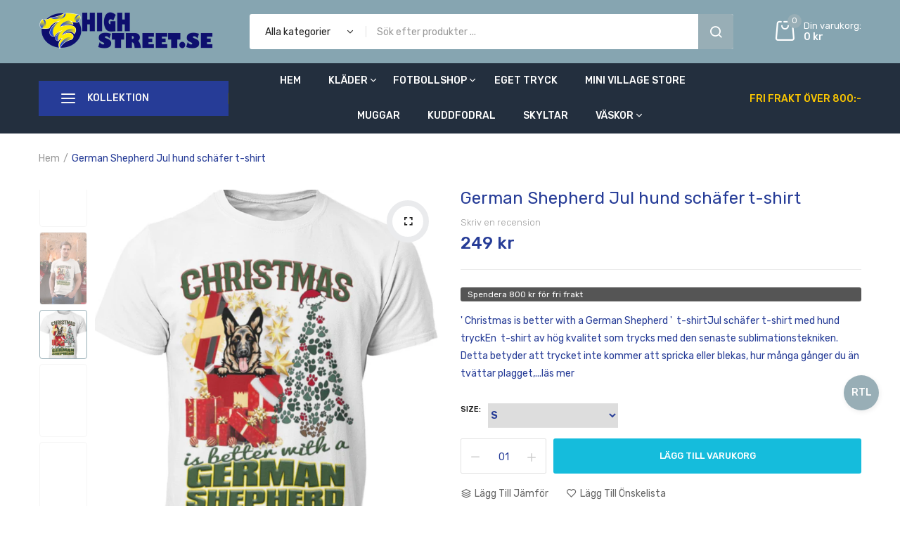

--- FILE ---
content_type: text/html; charset=utf-8
request_url: https://www.highstreet.se/products/german-shepherd-dog-t-shirt-christmas-is-better-with-a-german-shepherd
body_size: 45865
content:
<!doctype html><html class="no-js" lang="en"> <head>   <!-- BEAE-GLOBAL-FONT --> <!-- START-BEAE-FONT --> <link rel='preconnect' href='https://fonts.googleapis.com'><link rel='preconnect' href='https://fonts.gstatic.com' crossorigin><link rel='preload' href='https://fonts.gstatic.com/s/inter/v18/UcC73FwrK3iLTeHuS_nVMrMxCp50SjIa2JL7SUc.woff2' as='font' type='font/woff2' crossorigin='anonymous'> <link rel='preload' href='https://fonts.gstatic.com/s/inter/v18/UcC73FwrK3iLTeHuS_nVMrMxCp50SjIa0ZL7SUc.woff2' as='font' type='font/woff2' crossorigin='anonymous'> <link rel='preload' href='https://fonts.gstatic.com/s/inter/v18/UcC73FwrK3iLTeHuS_nVMrMxCp50SjIa2ZL7SUc.woff2' as='font' type='font/woff2' crossorigin='anonymous'> <link rel='preload' href='https://fonts.gstatic.com/s/inter/v18/UcC73FwrK3iLTeHuS_nVMrMxCp50SjIa1pL7SUc.woff2' as='font' type='font/woff2' crossorigin='anonymous'> <link rel='preload' href='https://fonts.gstatic.com/s/inter/v18/UcC73FwrK3iLTeHuS_nVMrMxCp50SjIa2pL7SUc.woff2' as='font' type='font/woff2' crossorigin='anonymous'> <link rel='preload' href='https://fonts.gstatic.com/s/inter/v18/UcC73FwrK3iLTeHuS_nVMrMxCp50SjIa25L7SUc.woff2' as='font' type='font/woff2' crossorigin='anonymous'> <link rel='preload' href='https://fonts.gstatic.com/s/inter/v18/UcC73FwrK3iLTeHuS_nVMrMxCp50SjIa1ZL7.woff2' as='font' type='font/woff2' crossorigin='anonymous'> <!-- END-BEAE-FONT --> <!-- END BEAE-GLOBAL-FONT -->   <!-- BEAE-HEADER -->      <link href="//www.highstreet.se/cdn/shop/t/3/assets/beae.base.min.css?v=167814568080774979251756464329" rel="stylesheet" type="text/css" media="all" />   <style type="text/css" id="beae-global-theme-style">/* cyrillic-ext */ @font-face { font-family: 'Inter'; font-style: normal; font-weight: 100; font-display: swap; src: url(https://fonts.gstatic.com/s/inter/v18/UcC73FwrK3iLTeHuS_nVMrMxCp50SjIa2JL7SUc.woff2) format('woff2'); unicode-range: U+0460-052F, U+1C80-1C8A, U+20B4, U+2DE0-2DFF, U+A640-A69F, U+FE2E-FE2F; } /* cyrillic */ @font-face { font-family: 'Inter'; font-style: normal; font-weight: 100; font-display: swap; src: url(https://fonts.gstatic.com/s/inter/v18/UcC73FwrK3iLTeHuS_nVMrMxCp50SjIa0ZL7SUc.woff2) format('woff2'); unicode-range: U+0301, U+0400-045F, U+0490-0491, U+04B0-04B1, U+2116; } /* greek-ext */ @font-face { font-family: 'Inter'; font-style: normal; font-weight: 100; font-display: swap; src: url(https://fonts.gstatic.com/s/inter/v18/UcC73FwrK3iLTeHuS_nVMrMxCp50SjIa2ZL7SUc.woff2) format('woff2'); unicode-range: U+1F00-1FFF; } /* greek */ @font-face { font-family: 'Inter'; font-style: normal; font-weight: 100; font-display: swap; src: url(https://fonts.gstatic.com/s/inter/v18/UcC73FwrK3iLTeHuS_nVMrMxCp50SjIa1pL7SUc.woff2) format('woff2'); unicode-range: U+0370-0377, U+037A-037F, U+0384-038A, U+038C, U+038E-03A1, U+03A3-03FF; } /* vietnamese */ @font-face { font-family: 'Inter'; font-style: normal; font-weight: 100; font-display: swap; src: url(https://fonts.gstatic.com/s/inter/v18/UcC73FwrK3iLTeHuS_nVMrMxCp50SjIa2pL7SUc.woff2) format('woff2'); unicode-range: U+0102-0103, U+0110-0111, U+0128-0129, U+0168-0169, U+01A0-01A1, U+01AF-01B0, U+0300-0301, U+0303-0304, U+0308-0309, U+0323, U+0329, U+1EA0-1EF9, U+20AB; } /* latin-ext */ @font-face { font-family: 'Inter'; font-style: normal; font-weight: 100; font-display: swap; src: url(https://fonts.gstatic.com/s/inter/v18/UcC73FwrK3iLTeHuS_nVMrMxCp50SjIa25L7SUc.woff2) format('woff2'); unicode-range: U+0100-02BA, U+02BD-02C5, U+02C7-02CC, U+02CE-02D7, U+02DD-02FF, U+0304, U+0308, U+0329, U+1D00-1DBF, U+1E00-1E9F, U+1EF2-1EFF, U+2020, U+20A0-20AB, U+20AD-20C0, U+2113, U+2C60-2C7F, U+A720-A7FF; } /* latin */ @font-face { font-family: 'Inter'; font-style: normal; font-weight: 100; font-display: swap; src: url(https://fonts.gstatic.com/s/inter/v18/UcC73FwrK3iLTeHuS_nVMrMxCp50SjIa1ZL7.woff2) format('woff2'); unicode-range: U+0000-00FF, U+0131, U+0152-0153, U+02BB-02BC, U+02C6, U+02DA, U+02DC, U+0304, U+0308, U+0329, U+2000-206F, U+20AC, U+2122, U+2191, U+2193, U+2212, U+2215, U+FEFF, U+FFFD; } /* cyrillic-ext */ @font-face { font-family: 'Inter'; font-style: normal; font-weight: 200; font-display: swap; src: url(https://fonts.gstatic.com/s/inter/v18/UcC73FwrK3iLTeHuS_nVMrMxCp50SjIa2JL7SUc.woff2) format('woff2'); unicode-range: U+0460-052F, U+1C80-1C8A, U+20B4, U+2DE0-2DFF, U+A640-A69F, U+FE2E-FE2F; } /* cyrillic */ @font-face { font-family: 'Inter'; font-style: normal; font-weight: 200; font-display: swap; src: url(https://fonts.gstatic.com/s/inter/v18/UcC73FwrK3iLTeHuS_nVMrMxCp50SjIa0ZL7SUc.woff2) format('woff2'); unicode-range: U+0301, U+0400-045F, U+0490-0491, U+04B0-04B1, U+2116; } /* greek-ext */ @font-face { font-family: 'Inter'; font-style: normal; font-weight: 200; font-display: swap; src: url(https://fonts.gstatic.com/s/inter/v18/UcC73FwrK3iLTeHuS_nVMrMxCp50SjIa2ZL7SUc.woff2) format('woff2'); unicode-range: U+1F00-1FFF; } /* greek */ @font-face { font-family: 'Inter'; font-style: normal; font-weight: 200; font-display: swap; src: url(https://fonts.gstatic.com/s/inter/v18/UcC73FwrK3iLTeHuS_nVMrMxCp50SjIa1pL7SUc.woff2) format('woff2'); unicode-range: U+0370-0377, U+037A-037F, U+0384-038A, U+038C, U+038E-03A1, U+03A3-03FF; } /* vietnamese */ @font-face { font-family: 'Inter'; font-style: normal; font-weight: 200; font-display: swap; src: url(https://fonts.gstatic.com/s/inter/v18/UcC73FwrK3iLTeHuS_nVMrMxCp50SjIa2pL7SUc.woff2) format('woff2'); unicode-range: U+0102-0103, U+0110-0111, U+0128-0129, U+0168-0169, U+01A0-01A1, U+01AF-01B0, U+0300-0301, U+0303-0304, U+0308-0309, U+0323, U+0329, U+1EA0-1EF9, U+20AB; } /* latin-ext */ @font-face { font-family: 'Inter'; font-style: normal; font-weight: 200; font-display: swap; src: url(https://fonts.gstatic.com/s/inter/v18/UcC73FwrK3iLTeHuS_nVMrMxCp50SjIa25L7SUc.woff2) format('woff2'); unicode-range: U+0100-02BA, U+02BD-02C5, U+02C7-02CC, U+02CE-02D7, U+02DD-02FF, U+0304, U+0308, U+0329, U+1D00-1DBF, U+1E00-1E9F, U+1EF2-1EFF, U+2020, U+20A0-20AB, U+20AD-20C0, U+2113, U+2C60-2C7F, U+A720-A7FF; } /* latin */ @font-face { font-family: 'Inter'; font-style: normal; font-weight: 200; font-display: swap; src: url(https://fonts.gstatic.com/s/inter/v18/UcC73FwrK3iLTeHuS_nVMrMxCp50SjIa1ZL7.woff2) format('woff2'); unicode-range: U+0000-00FF, U+0131, U+0152-0153, U+02BB-02BC, U+02C6, U+02DA, U+02DC, U+0304, U+0308, U+0329, U+2000-206F, U+20AC, U+2122, U+2191, U+2193, U+2212, U+2215, U+FEFF, U+FFFD; } /* cyrillic-ext */ @font-face { font-family: 'Inter'; font-style: normal; font-weight: 300; font-display: swap; src: url(https://fonts.gstatic.com/s/inter/v18/UcC73FwrK3iLTeHuS_nVMrMxCp50SjIa2JL7SUc.woff2) format('woff2'); unicode-range: U+0460-052F, U+1C80-1C8A, U+20B4, U+2DE0-2DFF, U+A640-A69F, U+FE2E-FE2F; } /* cyrillic */ @font-face { font-family: 'Inter'; font-style: normal; font-weight: 300; font-display: swap; src: url(https://fonts.gstatic.com/s/inter/v18/UcC73FwrK3iLTeHuS_nVMrMxCp50SjIa0ZL7SUc.woff2) format('woff2'); unicode-range: U+0301, U+0400-045F, U+0490-0491, U+04B0-04B1, U+2116; } /* greek-ext */ @font-face { font-family: 'Inter'; font-style: normal; font-weight: 300; font-display: swap; src: url(https://fonts.gstatic.com/s/inter/v18/UcC73FwrK3iLTeHuS_nVMrMxCp50SjIa2ZL7SUc.woff2) format('woff2'); unicode-range: U+1F00-1FFF; } /* greek */ @font-face { font-family: 'Inter'; font-style: normal; font-weight: 300; font-display: swap; src: url(https://fonts.gstatic.com/s/inter/v18/UcC73FwrK3iLTeHuS_nVMrMxCp50SjIa1pL7SUc.woff2) format('woff2'); unicode-range: U+0370-0377, U+037A-037F, U+0384-038A, U+038C, U+038E-03A1, U+03A3-03FF; } /* vietnamese */ @font-face { font-family: 'Inter'; font-style: normal; font-weight: 300; font-display: swap; src: url(https://fonts.gstatic.com/s/inter/v18/UcC73FwrK3iLTeHuS_nVMrMxCp50SjIa2pL7SUc.woff2) format('woff2'); unicode-range: U+0102-0103, U+0110-0111, U+0128-0129, U+0168-0169, U+01A0-01A1, U+01AF-01B0, U+0300-0301, U+0303-0304, U+0308-0309, U+0323, U+0329, U+1EA0-1EF9, U+20AB; } /* latin-ext */ @font-face { font-family: 'Inter'; font-style: normal; font-weight: 300; font-display: swap; src: url(https://fonts.gstatic.com/s/inter/v18/UcC73FwrK3iLTeHuS_nVMrMxCp50SjIa25L7SUc.woff2) format('woff2'); unicode-range: U+0100-02BA, U+02BD-02C5, U+02C7-02CC, U+02CE-02D7, U+02DD-02FF, U+0304, U+0308, U+0329, U+1D00-1DBF, U+1E00-1E9F, U+1EF2-1EFF, U+2020, U+20A0-20AB, U+20AD-20C0, U+2113, U+2C60-2C7F, U+A720-A7FF; } /* latin */ @font-face { font-family: 'Inter'; font-style: normal; font-weight: 300; font-display: swap; src: url(https://fonts.gstatic.com/s/inter/v18/UcC73FwrK3iLTeHuS_nVMrMxCp50SjIa1ZL7.woff2) format('woff2'); unicode-range: U+0000-00FF, U+0131, U+0152-0153, U+02BB-02BC, U+02C6, U+02DA, U+02DC, U+0304, U+0308, U+0329, U+2000-206F, U+20AC, U+2122, U+2191, U+2193, U+2212, U+2215, U+FEFF, U+FFFD; } /* cyrillic-ext */ @font-face { font-family: 'Inter'; font-style: normal; font-weight: 400; font-display: swap; src: url(https://fonts.gstatic.com/s/inter/v18/UcC73FwrK3iLTeHuS_nVMrMxCp50SjIa2JL7SUc.woff2) format('woff2'); unicode-range: U+0460-052F, U+1C80-1C8A, U+20B4, U+2DE0-2DFF, U+A640-A69F, U+FE2E-FE2F; } /* cyrillic */ @font-face { font-family: 'Inter'; font-style: normal; font-weight: 400; font-display: swap; src: url(https://fonts.gstatic.com/s/inter/v18/UcC73FwrK3iLTeHuS_nVMrMxCp50SjIa0ZL7SUc.woff2) format('woff2'); unicode-range: U+0301, U+0400-045F, U+0490-0491, U+04B0-04B1, U+2116; } /* greek-ext */ @font-face { font-family: 'Inter'; font-style: normal; font-weight: 400; font-display: swap; src: url(https://fonts.gstatic.com/s/inter/v18/UcC73FwrK3iLTeHuS_nVMrMxCp50SjIa2ZL7SUc.woff2) format('woff2'); unicode-range: U+1F00-1FFF; } /* greek */ @font-face { font-family: 'Inter'; font-style: normal; font-weight: 400; font-display: swap; src: url(https://fonts.gstatic.com/s/inter/v18/UcC73FwrK3iLTeHuS_nVMrMxCp50SjIa1pL7SUc.woff2) format('woff2'); unicode-range: U+0370-0377, U+037A-037F, U+0384-038A, U+038C, U+038E-03A1, U+03A3-03FF; } /* vietnamese */ @font-face { font-family: 'Inter'; font-style: normal; font-weight: 400; font-display: swap; src: url(https://fonts.gstatic.com/s/inter/v18/UcC73FwrK3iLTeHuS_nVMrMxCp50SjIa2pL7SUc.woff2) format('woff2'); unicode-range: U+0102-0103, U+0110-0111, U+0128-0129, U+0168-0169, U+01A0-01A1, U+01AF-01B0, U+0300-0301, U+0303-0304, U+0308-0309, U+0323, U+0329, U+1EA0-1EF9, U+20AB; } /* latin-ext */ @font-face { font-family: 'Inter'; font-style: normal; font-weight: 400; font-display: swap; src: url(https://fonts.gstatic.com/s/inter/v18/UcC73FwrK3iLTeHuS_nVMrMxCp50SjIa25L7SUc.woff2) format('woff2'); unicode-range: U+0100-02BA, U+02BD-02C5, U+02C7-02CC, U+02CE-02D7, U+02DD-02FF, U+0304, U+0308, U+0329, U+1D00-1DBF, U+1E00-1E9F, U+1EF2-1EFF, U+2020, U+20A0-20AB, U+20AD-20C0, U+2113, U+2C60-2C7F, U+A720-A7FF; } /* latin */ @font-face { font-family: 'Inter'; font-style: normal; font-weight: 400; font-display: swap; src: url(https://fonts.gstatic.com/s/inter/v18/UcC73FwrK3iLTeHuS_nVMrMxCp50SjIa1ZL7.woff2) format('woff2'); unicode-range: U+0000-00FF, U+0131, U+0152-0153, U+02BB-02BC, U+02C6, U+02DA, U+02DC, U+0304, U+0308, U+0329, U+2000-206F, U+20AC, U+2122, U+2191, U+2193, U+2212, U+2215, U+FEFF, U+FFFD; } /* cyrillic-ext */ @font-face { font-family: 'Inter'; font-style: normal; font-weight: 500; font-display: swap; src: url(https://fonts.gstatic.com/s/inter/v18/UcC73FwrK3iLTeHuS_nVMrMxCp50SjIa2JL7SUc.woff2) format('woff2'); unicode-range: U+0460-052F, U+1C80-1C8A, U+20B4, U+2DE0-2DFF, U+A640-A69F, U+FE2E-FE2F; } /* cyrillic */ @font-face { font-family: 'Inter'; font-style: normal; font-weight: 500; font-display: swap; src: url(https://fonts.gstatic.com/s/inter/v18/UcC73FwrK3iLTeHuS_nVMrMxCp50SjIa0ZL7SUc.woff2) format('woff2'); unicode-range: U+0301, U+0400-045F, U+0490-0491, U+04B0-04B1, U+2116; } /* greek-ext */ @font-face { font-family: 'Inter'; font-style: normal; font-weight: 500; font-display: swap; src: url(https://fonts.gstatic.com/s/inter/v18/UcC73FwrK3iLTeHuS_nVMrMxCp50SjIa2ZL7SUc.woff2) format('woff2'); unicode-range: U+1F00-1FFF; } /* greek */ @font-face { font-family: 'Inter'; font-style: normal; font-weight: 500; font-display: swap; src: url(https://fonts.gstatic.com/s/inter/v18/UcC73FwrK3iLTeHuS_nVMrMxCp50SjIa1pL7SUc.woff2) format('woff2'); unicode-range: U+0370-0377, U+037A-037F, U+0384-038A, U+038C, U+038E-03A1, U+03A3-03FF; } /* vietnamese */ @font-face { font-family: 'Inter'; font-style: normal; font-weight: 500; font-display: swap; src: url(https://fonts.gstatic.com/s/inter/v18/UcC73FwrK3iLTeHuS_nVMrMxCp50SjIa2pL7SUc.woff2) format('woff2'); unicode-range: U+0102-0103, U+0110-0111, U+0128-0129, U+0168-0169, U+01A0-01A1, U+01AF-01B0, U+0300-0301, U+0303-0304, U+0308-0309, U+0323, U+0329, U+1EA0-1EF9, U+20AB; } /* latin-ext */ @font-face { font-family: 'Inter'; font-style: normal; font-weight: 500; font-display: swap; src: url(https://fonts.gstatic.com/s/inter/v18/UcC73FwrK3iLTeHuS_nVMrMxCp50SjIa25L7SUc.woff2) format('woff2'); unicode-range: U+0100-02BA, U+02BD-02C5, U+02C7-02CC, U+02CE-02D7, U+02DD-02FF, U+0304, U+0308, U+0329, U+1D00-1DBF, U+1E00-1E9F, U+1EF2-1EFF, U+2020, U+20A0-20AB, U+20AD-20C0, U+2113, U+2C60-2C7F, U+A720-A7FF; } /* latin */ @font-face { font-family: 'Inter'; font-style: normal; font-weight: 500; font-display: swap; src: url(https://fonts.gstatic.com/s/inter/v18/UcC73FwrK3iLTeHuS_nVMrMxCp50SjIa1ZL7.woff2) format('woff2'); unicode-range: U+0000-00FF, U+0131, U+0152-0153, U+02BB-02BC, U+02C6, U+02DA, U+02DC, U+0304, U+0308, U+0329, U+2000-206F, U+20AC, U+2122, U+2191, U+2193, U+2212, U+2215, U+FEFF, U+FFFD; } /* cyrillic-ext */ @font-face { font-family: 'Inter'; font-style: normal; font-weight: 600; font-display: swap; src: url(https://fonts.gstatic.com/s/inter/v18/UcC73FwrK3iLTeHuS_nVMrMxCp50SjIa2JL7SUc.woff2) format('woff2'); unicode-range: U+0460-052F, U+1C80-1C8A, U+20B4, U+2DE0-2DFF, U+A640-A69F, U+FE2E-FE2F; } /* cyrillic */ @font-face { font-family: 'Inter'; font-style: normal; font-weight: 600; font-display: swap; src: url(https://fonts.gstatic.com/s/inter/v18/UcC73FwrK3iLTeHuS_nVMrMxCp50SjIa0ZL7SUc.woff2) format('woff2'); unicode-range: U+0301, U+0400-045F, U+0490-0491, U+04B0-04B1, U+2116; } /* greek-ext */ @font-face { font-family: 'Inter'; font-style: normal; font-weight: 600; font-display: swap; src: url(https://fonts.gstatic.com/s/inter/v18/UcC73FwrK3iLTeHuS_nVMrMxCp50SjIa2ZL7SUc.woff2) format('woff2'); unicode-range: U+1F00-1FFF; } /* greek */ @font-face { font-family: 'Inter'; font-style: normal; font-weight: 600; font-display: swap; src: url(https://fonts.gstatic.com/s/inter/v18/UcC73FwrK3iLTeHuS_nVMrMxCp50SjIa1pL7SUc.woff2) format('woff2'); unicode-range: U+0370-0377, U+037A-037F, U+0384-038A, U+038C, U+038E-03A1, U+03A3-03FF; } /* vietnamese */ @font-face { font-family: 'Inter'; font-style: normal; font-weight: 600; font-display: swap; src: url(https://fonts.gstatic.com/s/inter/v18/UcC73FwrK3iLTeHuS_nVMrMxCp50SjIa2pL7SUc.woff2) format('woff2'); unicode-range: U+0102-0103, U+0110-0111, U+0128-0129, U+0168-0169, U+01A0-01A1, U+01AF-01B0, U+0300-0301, U+0303-0304, U+0308-0309, U+0323, U+0329, U+1EA0-1EF9, U+20AB; } /* latin-ext */ @font-face { font-family: 'Inter'; font-style: normal; font-weight: 600; font-display: swap; src: url(https://fonts.gstatic.com/s/inter/v18/UcC73FwrK3iLTeHuS_nVMrMxCp50SjIa25L7SUc.woff2) format('woff2'); unicode-range: U+0100-02BA, U+02BD-02C5, U+02C7-02CC, U+02CE-02D7, U+02DD-02FF, U+0304, U+0308, U+0329, U+1D00-1DBF, U+1E00-1E9F, U+1EF2-1EFF, U+2020, U+20A0-20AB, U+20AD-20C0, U+2113, U+2C60-2C7F, U+A720-A7FF; } /* latin */ @font-face { font-family: 'Inter'; font-style: normal; font-weight: 600; font-display: swap; src: url(https://fonts.gstatic.com/s/inter/v18/UcC73FwrK3iLTeHuS_nVMrMxCp50SjIa1ZL7.woff2) format('woff2'); unicode-range: U+0000-00FF, U+0131, U+0152-0153, U+02BB-02BC, U+02C6, U+02DA, U+02DC, U+0304, U+0308, U+0329, U+2000-206F, U+20AC, U+2122, U+2191, U+2193, U+2212, U+2215, U+FEFF, U+FFFD; } /* cyrillic-ext */ @font-face { font-family: 'Inter'; font-style: normal; font-weight: 700; font-display: swap; src: url(https://fonts.gstatic.com/s/inter/v18/UcC73FwrK3iLTeHuS_nVMrMxCp50SjIa2JL7SUc.woff2) format('woff2'); unicode-range: U+0460-052F, U+1C80-1C8A, U+20B4, U+2DE0-2DFF, U+A640-A69F, U+FE2E-FE2F; } /* cyrillic */ @font-face { font-family: 'Inter'; font-style: normal; font-weight: 700; font-display: swap; src: url(https://fonts.gstatic.com/s/inter/v18/UcC73FwrK3iLTeHuS_nVMrMxCp50SjIa0ZL7SUc.woff2) format('woff2'); unicode-range: U+0301, U+0400-045F, U+0490-0491, U+04B0-04B1, U+2116; } /* greek-ext */ @font-face { font-family: 'Inter'; font-style: normal; font-weight: 700; font-display: swap; src: url(https://fonts.gstatic.com/s/inter/v18/UcC73FwrK3iLTeHuS_nVMrMxCp50SjIa2ZL7SUc.woff2) format('woff2'); unicode-range: U+1F00-1FFF; } /* greek */ @font-face { font-family: 'Inter'; font-style: normal; font-weight: 700; font-display: swap; src: url(https://fonts.gstatic.com/s/inter/v18/UcC73FwrK3iLTeHuS_nVMrMxCp50SjIa1pL7SUc.woff2) format('woff2'); unicode-range: U+0370-0377, U+037A-037F, U+0384-038A, U+038C, U+038E-03A1, U+03A3-03FF; } /* vietnamese */ @font-face { font-family: 'Inter'; font-style: normal; font-weight: 700; font-display: swap; src: url(https://fonts.gstatic.com/s/inter/v18/UcC73FwrK3iLTeHuS_nVMrMxCp50SjIa2pL7SUc.woff2) format('woff2'); unicode-range: U+0102-0103, U+0110-0111, U+0128-0129, U+0168-0169, U+01A0-01A1, U+01AF-01B0, U+0300-0301, U+0303-0304, U+0308-0309, U+0323, U+0329, U+1EA0-1EF9, U+20AB; } /* latin-ext */ @font-face { font-family: 'Inter'; font-style: normal; font-weight: 700; font-display: swap; src: url(https://fonts.gstatic.com/s/inter/v18/UcC73FwrK3iLTeHuS_nVMrMxCp50SjIa25L7SUc.woff2) format('woff2'); unicode-range: U+0100-02BA, U+02BD-02C5, U+02C7-02CC, U+02CE-02D7, U+02DD-02FF, U+0304, U+0308, U+0329, U+1D00-1DBF, U+1E00-1E9F, U+1EF2-1EFF, U+2020, U+20A0-20AB, U+20AD-20C0, U+2113, U+2C60-2C7F, U+A720-A7FF; } /* latin */ @font-face { font-family: 'Inter'; font-style: normal; font-weight: 700; font-display: swap; src: url(https://fonts.gstatic.com/s/inter/v18/UcC73FwrK3iLTeHuS_nVMrMxCp50SjIa1ZL7.woff2) format('woff2'); unicode-range: U+0000-00FF, U+0131, U+0152-0153, U+02BB-02BC, U+02C6, U+02DA, U+02DC, U+0304, U+0308, U+0329, U+2000-206F, U+20AC, U+2122, U+2191, U+2193, U+2212, U+2215, U+FEFF, U+FFFD; } /* cyrillic-ext */ @font-face { font-family: 'Inter'; font-style: normal; font-weight: 800; font-display: swap; src: url(https://fonts.gstatic.com/s/inter/v18/UcC73FwrK3iLTeHuS_nVMrMxCp50SjIa2JL7SUc.woff2) format('woff2'); unicode-range: U+0460-052F, U+1C80-1C8A, U+20B4, U+2DE0-2DFF, U+A640-A69F, U+FE2E-FE2F; } /* cyrillic */ @font-face { font-family: 'Inter'; font-style: normal; font-weight: 800; font-display: swap; src: url(https://fonts.gstatic.com/s/inter/v18/UcC73FwrK3iLTeHuS_nVMrMxCp50SjIa0ZL7SUc.woff2) format('woff2'); unicode-range: U+0301, U+0400-045F, U+0490-0491, U+04B0-04B1, U+2116; } /* greek-ext */ @font-face { font-family: 'Inter'; font-style: normal; font-weight: 800; font-display: swap; src: url(https://fonts.gstatic.com/s/inter/v18/UcC73FwrK3iLTeHuS_nVMrMxCp50SjIa2ZL7SUc.woff2) format('woff2'); unicode-range: U+1F00-1FFF; } /* greek */ @font-face { font-family: 'Inter'; font-style: normal; font-weight: 800; font-display: swap; src: url(https://fonts.gstatic.com/s/inter/v18/UcC73FwrK3iLTeHuS_nVMrMxCp50SjIa1pL7SUc.woff2) format('woff2'); unicode-range: U+0370-0377, U+037A-037F, U+0384-038A, U+038C, U+038E-03A1, U+03A3-03FF; } /* vietnamese */ @font-face { font-family: 'Inter'; font-style: normal; font-weight: 800; font-display: swap; src: url(https://fonts.gstatic.com/s/inter/v18/UcC73FwrK3iLTeHuS_nVMrMxCp50SjIa2pL7SUc.woff2) format('woff2'); unicode-range: U+0102-0103, U+0110-0111, U+0128-0129, U+0168-0169, U+01A0-01A1, U+01AF-01B0, U+0300-0301, U+0303-0304, U+0308-0309, U+0323, U+0329, U+1EA0-1EF9, U+20AB; } /* latin-ext */ @font-face { font-family: 'Inter'; font-style: normal; font-weight: 800; font-display: swap; src: url(https://fonts.gstatic.com/s/inter/v18/UcC73FwrK3iLTeHuS_nVMrMxCp50SjIa25L7SUc.woff2) format('woff2'); unicode-range: U+0100-02BA, U+02BD-02C5, U+02C7-02CC, U+02CE-02D7, U+02DD-02FF, U+0304, U+0308, U+0329, U+1D00-1DBF, U+1E00-1E9F, U+1EF2-1EFF, U+2020, U+20A0-20AB, U+20AD-20C0, U+2113, U+2C60-2C7F, U+A720-A7FF; } /* latin */ @font-face { font-family: 'Inter'; font-style: normal; font-weight: 800; font-display: swap; src: url(https://fonts.gstatic.com/s/inter/v18/UcC73FwrK3iLTeHuS_nVMrMxCp50SjIa1ZL7.woff2) format('woff2'); unicode-range: U+0000-00FF, U+0131, U+0152-0153, U+02BB-02BC, U+02C6, U+02DA, U+02DC, U+0304, U+0308, U+0329, U+2000-206F, U+20AC, U+2122, U+2191, U+2193, U+2212, U+2215, U+FEFF, U+FFFD; } /* cyrillic-ext */ @font-face { font-family: 'Inter'; font-style: normal; font-weight: 900; font-display: swap; src: url(https://fonts.gstatic.com/s/inter/v18/UcC73FwrK3iLTeHuS_nVMrMxCp50SjIa2JL7SUc.woff2) format('woff2'); unicode-range: U+0460-052F, U+1C80-1C8A, U+20B4, U+2DE0-2DFF, U+A640-A69F, U+FE2E-FE2F; } /* cyrillic */ @font-face { font-family: 'Inter'; font-style: normal; font-weight: 900; font-display: swap; src: url(https://fonts.gstatic.com/s/inter/v18/UcC73FwrK3iLTeHuS_nVMrMxCp50SjIa0ZL7SUc.woff2) format('woff2'); unicode-range: U+0301, U+0400-045F, U+0490-0491, U+04B0-04B1, U+2116; } /* greek-ext */ @font-face { font-family: 'Inter'; font-style: normal; font-weight: 900; font-display: swap; src: url(https://fonts.gstatic.com/s/inter/v18/UcC73FwrK3iLTeHuS_nVMrMxCp50SjIa2ZL7SUc.woff2) format('woff2'); unicode-range: U+1F00-1FFF; } /* greek */ @font-face { font-family: 'Inter'; font-style: normal; font-weight: 900; font-display: swap; src: url(https://fonts.gstatic.com/s/inter/v18/UcC73FwrK3iLTeHuS_nVMrMxCp50SjIa1pL7SUc.woff2) format('woff2'); unicode-range: U+0370-0377, U+037A-037F, U+0384-038A, U+038C, U+038E-03A1, U+03A3-03FF; } /* vietnamese */ @font-face { font-family: 'Inter'; font-style: normal; font-weight: 900; font-display: swap; src: url(https://fonts.gstatic.com/s/inter/v18/UcC73FwrK3iLTeHuS_nVMrMxCp50SjIa2pL7SUc.woff2) format('woff2'); unicode-range: U+0102-0103, U+0110-0111, U+0128-0129, U+0168-0169, U+01A0-01A1, U+01AF-01B0, U+0300-0301, U+0303-0304, U+0308-0309, U+0323, U+0329, U+1EA0-1EF9, U+20AB; } /* latin-ext */ @font-face { font-family: 'Inter'; font-style: normal; font-weight: 900; font-display: swap; src: url(https://fonts.gstatic.com/s/inter/v18/UcC73FwrK3iLTeHuS_nVMrMxCp50SjIa25L7SUc.woff2) format('woff2'); unicode-range: U+0100-02BA, U+02BD-02C5, U+02C7-02CC, U+02CE-02D7, U+02DD-02FF, U+0304, U+0308, U+0329, U+1D00-1DBF, U+1E00-1E9F, U+1EF2-1EFF, U+2020, U+20A0-20AB, U+20AD-20C0, U+2113, U+2C60-2C7F, U+A720-A7FF; } /* latin */ @font-face { font-family: 'Inter'; font-style: normal; font-weight: 900; font-display: swap; src: url(https://fonts.gstatic.com/s/inter/v18/UcC73FwrK3iLTeHuS_nVMrMxCp50SjIa1ZL7.woff2) format('woff2'); unicode-range: U+0000-00FF, U+0131, U+0152-0153, U+02BB-02BC, U+02C6, U+02DA, U+02DC, U+0304, U+0308, U+0329, U+2000-206F, U+20AC, U+2122, U+2191, U+2193, U+2212, U+2215, U+FEFF, U+FFFD; }   :root { --rows: 10; --beae-site-max-width: 1920px; }  :root{--beae-global-colors-accent: #dc2626;--beae-global-colors-background: #e7e7e7;--beae-global-colors-primary: #171717;--beae-global-colors-secondary: #171717;--beae-global-colors-text: #171717;--beae-global-colors-primary_50: #e6e6e6;--beae-global-colors-primary_100: #dadada;--beae-global-colors-primary_200: #cfcfcf;--beae-global-colors-primary_300: #b8b8b8;--beae-global-colors-primary_400: #8a8a8a;--beae-global-colors-primary_500: #5c5c5c;--beae-global-colors-primary_600: #171717;--beae-global-colors-primary_700: #141414;--beae-global-colors-primary_800: #121212;--beae-global-colors-primary_900: #0c0c0c;--beae-global-colors-primary_950: #070707;--beae-global-colors-secondary_50: #e6e6e6;--beae-global-colors-secondary_100: #dadada;--beae-global-colors-secondary_200: #cfcfcf;--beae-global-colors-secondary_300: #b8b8b8;--beae-global-colors-secondary_400: #8a8a8a;--beae-global-colors-secondary_500: #5c5c5c;--beae-global-colors-secondary_600: #171717;--beae-global-colors-secondary_700: #141414;--beae-global-colors-secondary_800: #121212;--beae-global-colors-secondary_900: #0c0c0c;--beae-global-colors-secondary_950: #070707;--beae-global-colors-text_50: #e6e6e6;--beae-global-colors-text_100: #dadada;--beae-global-colors-text_200: #cfcfcf;--beae-global-colors-text_300: #b8b8b8;--beae-global-colors-text_400: #8a8a8a;--beae-global-colors-text_500: #5c5c5c;--beae-global-colors-text_600: #171717;--beae-global-colors-text_700: #141414;--beae-global-colors-text_800: #121212;--beae-global-colors-text_900: #0c0c0c;--beae-global-colors-text_950: #070707;--beae-global-colors-accent_50: #fef2f2;--beae-global-colors-accent_100: #fee2e2;--beae-global-colors-accent_200: #fecaca;--beae-global-colors-accent_300: #fca5a5;--beae-global-colors-accent_400: #f87171;--beae-global-colors-accent_500: #ef4444;--beae-global-colors-accent_600: #dc2626;--beae-global-colors-accent_700: #b91c1c;--beae-global-colors-accent_800: #991b1b;--beae-global-colors-accent_900: #7f1d1d;--beae-global-colors-accent_950: #450a0a;--beae-global-colors-background_50: #fbfbfb;--beae-global-colors-background_100: #fafafa;--beae-global-colors-background_200: #f9f9f9;--beae-global-colors-background_300: #f7f7f7;--beae-global-colors-background_400: #f2f2f2;--beae-global-colors-background_500: #eeeeee;--beae-global-colors-background_600: #e7e7e7;--beae-global-colors-background_700: #dfdfdf;--beae-global-colors-background_800: #d8d8d8;--beae-global-colors-background_900: #c8c8c8;--beae-global-colors-background_950: #b9b9b9;--beae-global-colors-white: white;--beae-global-colors-black: black;--beae-global-colors-transparent: transparent;--beae-page-width: 1470px;--beae-site-margin: 30px;--beae-site-margin-mobile: 15px;--beae-pageWidth: 1200px;} .beae-btn-pr{font-size: calc(16px * var(--text-ratio, 1))  ;line-height: calc(24px * var(--text-ratio, 1))  ;letter-spacing: -0.48px;text-transform: capitalize;font-weight: 600;font-style: normal;text-decoration: none;font-family: 'Inter', sans-serif;color: var(--beae-global-colors-white);background: var(--beae-global-colors-primary_600);border-style: solid;border-color: #000000;border-width: 0px;border-radius: 6px;box-shadow: 0px 0px 0px 0px black;padding-left: 38px;padding-right: 38px;padding-top: 16px;padding-bottom: 16px;}  .beae-btn-pr:hover{color: var(--beae-global-colors-white);background: var(--beae-global-colors-primary_500);box-shadow: none;border-style: solid;border-color: #000000;border-width: 0px;border-radius: 6px;}  .beae-btn-se{color: var(--beae-global-colors-black);font-size: calc(16px * var(--text-ratio, 1))  ;line-height: calc(24px * var(--text-ratio, 1))  ;text-transform: capitalize;font-weight: 600;letter-spacing: -0.48px;font-style: normal;text-decoration: none;font-family: 'Inter', sans-serif;background: var(--beae-global-colors-background_600);border-style: solid;border-color: #000000;border-width: 0px;border-radius: 6px;box-shadow: 0px 0px 0px 0px black;padding-right: 38px;padding-left: 38px;padding-top: 16px;padding-bottom: 16px;}  .beae-btn-se:hover{color: var(--beae-global-colors-white);background: var(--beae-global-colors-black);border-style: solid;border-color: #000000;border-width: 0px;border-radius: 6px;}  .beae-btn-te{font-size: calc(16px * var(--text-ratio, 1))  ;line-height: calc(24px * var(--text-ratio, 1))  ;text-transform: capitalize;font-weight: 600;letter-spacing: -0.48px;font-style: normal;text-decoration: underline;font-family: 'Inter', sans-serif;color: var(--beae-global-colors-text_600);border-style: solid;border-width: 0px;background: var(--beae-global-colors-transparent);border-radius: 0px;box-shadow: 0px 0px 0px 0px black;}  .beae-btn-te:hover{color: var(--beae-global-colors-text_500);border-style: solid;border-color: #000000;border-width: 0px;background: var(--beae-global-colors-transparent);border-radius: 0px;}  .beae-typo-h1{font-size: calc(68px * var(--text-ratio, 1))  ;line-height: calc(80px * var(--text-ratio, 1))  ;color:var(--beae-global-colors-text_600);letter-spacing:-3.36px;text-transform:none;font-weight:700;font-style:normal;text-decoration:none;font-family: 'Inter', sans-serif;} .beae-typo-h2{font-size: calc(58px * var(--text-ratio, 1))  ;line-height: calc(69px * var(--text-ratio, 1))  ;color:var(--beae-global-colors-text_600);text-transform:none;font-weight:700;letter-spacing:-2.88px;font-style:normal;text-decoration:none;font-family: 'Inter', sans-serif;} .beae-typo-h3{font-size: calc(45px * var(--text-ratio, 1))  ;line-height: calc(54px * var(--text-ratio, 1))  ;color:var(--beae-global-colors-text_600);text-transform:none;font-weight:700;letter-spacing:-2.24px;font-style:normal;text-decoration:none;font-family: 'Inter', sans-serif;} .beae-typo-h4{font-size: calc(38px * var(--text-ratio, 1))  ;line-height: calc(46px * var(--text-ratio, 1))  ;color:var(--beae-global-colors-text_600);text-transform:none;letter-spacing:-1.92px;font-weight:700;font-style:normal;text-decoration:none;font-family: 'Inter', sans-serif;} .beae-typo-h5{line-height: calc(38px * var(--text-ratio, 1))  ;color:var(--beae-global-colors-text_600);text-transform:none;font-weight:700;letter-spacing:-1.6px;font-style:normal;text-decoration:none;font-family: 'Inter', sans-serif;font-size: calc(32px * var(--text-ratio, 1))  ;} .beae-typo-h6{font-size: calc(29px * var(--text-ratio, 1))  ;line-height: calc(34px * var(--text-ratio, 1))  ;color:var(--beae-global-colors-text_900);font-weight:700;text-transform:none;letter-spacing:-1.44px;font-style:normal;text-decoration:none;font-family: 'Inter', sans-serif;} .beae-typo-p1{font-size: calc(22px * var(--text-ratio, 1))  ;line-height: calc(31px * var(--text-ratio, 1))  ;color:var(--beae-global-colors-text_500);text-transform:none;font-weight:400;letter-spacing:-0.672px;font-style:normal;text-decoration:none;font-family: 'Inter', sans-serif;} .beae-typo-p2{line-height: calc(27px * var(--text-ratio, 1))  ;font-size: calc(19px * var(--text-ratio, 1))  ;color:var(--beae-global-colors-text_500);font-weight:400;letter-spacing:-0.576px;text-transform:none;font-style:normal;text-decoration:none;font-family: 'Inter', sans-serif;} .beae-typo-p3{font-size: calc(16px * var(--text-ratio, 1))  ;line-height: calc(22px * var(--text-ratio, 1))  ;color:var(--beae-global-colors-text_500);font-weight:400;letter-spacing:-0.48px;text-transform:none;font-style:normal;text-decoration:none;font-family: 'Inter', sans-serif;} @media screen and (max-width: 768px) { .beae-btn-pr{font-size: calc(14px  * var(--text-ratio, 1)) !important ;line-height: calc(20px  * var(--text-ratio, 1)) !important ;letter-spacing: -0.42px !important;font-weight: 600 !important;padding: 13px 30px 13px 30px;}  .beae-btn-se{font-size: calc(14px  * var(--text-ratio, 1)) !important ;line-height: calc(20px  * var(--text-ratio, 1)) !important ;font-weight: 600 !important;letter-spacing: -0.42px !important;padding: 13px 30px 13px 30px;}  .beae-btn-te{font-size: calc(14px  * var(--text-ratio, 1)) !important ;line-height: calc(20px  * var(--text-ratio, 1)) !important ;font-weight: 600 !important;letter-spacing: -0.42px !important;}  .beae-typo-h1{font-size: calc(51px * var(--text-ratio, 1))  ;line-height: calc(61px * var(--text-ratio, 1))  ;letter-spacing: -2.56px;font-weight: 700;color: var(--beae-global-colors-text_600);} .beae-typo-h2{font-size: calc(42px * var(--text-ratio, 1))  ;line-height: calc(50px * var(--text-ratio, 1))  ;letter-spacing: -2.08px;font-weight: 700;color: var(--beae-global-colors-text_600);} .beae-typo-h3{font-size: calc(37px * var(--text-ratio, 1))  ;line-height: calc(44px * var(--text-ratio, 1))  ;letter-spacing: -1.84px;font-weight: 700;color: var(--beae-global-colors-text_600);} .beae-typo-h4{font-size: calc(34px * var(--text-ratio, 1))  ;line-height: calc(40px * var(--text-ratio, 1))  ;letter-spacing: -1.68px;font-weight: 700;color: var(--beae-global-colors-text_600);} .beae-typo-h5{font-size: calc(29px * var(--text-ratio, 1))  ;line-height: calc(35px * var(--text-ratio, 1))  ;letter-spacing: -1.44px;font-weight: 700;color: var(--beae-global-colors-text_600);} .beae-typo-h6{font-size: calc(19px * var(--text-ratio, 1))  ;line-height: calc(26px * var(--text-ratio, 1))  ;letter-spacing: -0.576px;font-weight: 700;color: var(--beae-global-colors-text_600);} .beae-typo-p1{font-size: calc(19px * var(--text-ratio, 1))  ;line-height: calc(26px * var(--text-ratio, 1))  ;letter-spacing: -0.576px;font-weight: 400;color: var(--beae-global-colors-text_500);} .beae-typo-p2{line-height: calc(22px * var(--text-ratio, 1))  ;font-size: calc(16px * var(--text-ratio, 1))  ;letter-spacing: -0.48px;font-weight: 400;color: var(--beae-global-colors-text_500);} .beae-typo-p3{font-size: calc(13px * var(--text-ratio, 1))  ;line-height: calc(18px * var(--text-ratio, 1))  ;letter-spacing: -0.384px;font-weight: 400;color: var(--beae-global-colors-text_500);} }:root { --beae-global-colors-white: white; --beae-global-colors-black: black; --beae-global-colors-transparent: transparent; --beae-global-colors-white: white;--beae-global-colors-black: black;--beae-global-colors-transparent: transparent;--beae-global-colors-beae-g2c8: #0c0a40;--beae-global-colors-beae-vfxs: #785c5c;--be-h1-fs: 68px;--be-h1-lh: 80px;--be-h1-c: var(--beae-global-colors-text_600);--be-h1-fs-M: 51px;--be-h1-lh-M: 61px;--be-h1-ls: -3.36px;--be-h1-tt: none;--be-h1-fw: 700;--be-h1-ls-M: -2.56px;--be-h1-fst: normal;--be-h1-td: none;--be-h1-ff: 'Inter', sans-serif;--be-h1-fw-M: 700;--be-h1-c-M: var(--beae-global-colors-text_600);--be-h2-fs: 58px;--be-h2-lh: 69px;--be-h2-c: var(--beae-global-colors-text_600);--be-h2-fs-M: 42px;--be-h2-lh-M: 50px;--be-h2-tt: none;--be-h2-fw: 700;--be-h2-ls: -2.88px;--be-h2-ls-M: -2.08px;--be-h2-fst: normal;--be-h2-td: none;--be-h2-ff: 'Inter', sans-serif;--be-h2-fw-M: 700;--be-h2-c-M: var(--beae-global-colors-text_600);--be-h3-fs: 45px;--be-h3-lh: 54px;--be-h3-fs-M: 37px;--be-h3-lh-M: 44px;--be-h3-c: var(--beae-global-colors-text_600);--be-h3-tt: none;--be-h3-fw: 700;--be-h3-ls: -2.24px;--be-h3-ls-M: -1.84px;--be-h3-fst: normal;--be-h3-td: none;--be-h3-ff: 'Inter', sans-serif;--be-h3-fw-M: 700;--be-h3-c-M: var(--beae-global-colors-text_600);--be-h4-fs: 38px;--be-h4-lh: 46px;--be-h4-fs-M: 34px;--be-h4-lh-M: 40px;--be-h4-c: var(--beae-global-colors-text_600);--be-h4-tt: none;--be-h4-ls: -1.92px;--be-h4-fw: 700;--be-h4-ls-M: -1.68px;--be-h4-fst: normal;--be-h4-td: none;--be-h4-ff: 'Inter', sans-serif;--be-h4-fw-M: 700;--be-h4-c-M: var(--beae-global-colors-text_600);--be-h5-lh: 38px;--be-h5-fs-M: 29px;--be-h5-lh-M: 35px;--be-h5-c: var(--beae-global-colors-text_600);--be-h5-tt: none;--be-h5-fw: 700;--be-h5-ls: -1.6px;--be-h5-ls-M: -1.44px;--be-h5-fst: normal;--be-h5-td: none;--be-h5-ff: 'Inter', sans-serif;--be-h5-fw-M: 700;--be-h5-c-M: var(--beae-global-colors-text_600);--be-h5-fs: 32px;--be-h6-fs: 29px;--be-h6-lh: 34px;--be-h6-fs-M: 19px;--be-h6-lh-M: 26px;--be-h6-c: var(--beae-global-colors-text_900);--be-h6-fw: 700;--be-h6-tt: none;--be-h6-ls: -1.44px;--be-h6-ls-M: -0.576px;--be-h6-fst: normal;--be-h6-td: none;--be-h6-ff: 'Inter', sans-serif;--be-h6-fw-M: 700;--be-h6-c-M: var(--beae-global-colors-text_600);--be-p1-fs: 22px;--be-p1-lh: 31px;--be-p1-fs-M: 19px;--be-p1-lh-M: 26px;--be-p1-c: var(--beae-global-colors-text_500);--be-p1-tt: none;--be-p1-fw: 400;--be-p1-ls-M: -0.576px;--be-p1-ls: -0.672px;--be-p1-fst: normal;--be-p1-td: none;--be-p1-ff: 'Inter', sans-serif;--be-p1-fw-M: 400;--be-p1-c-M: var(--beae-global-colors-text_500);--be-p2-lh: 27px;--be-p2-lh-M: 22px;--be-p2-fs: 19px;--be-p2-fs-M: 16px;--be-p2-c: var(--beae-global-colors-text_500);--be-p2-fw: 400;--be-p2-ls-M: -0.48px;--be-p2-ls: -0.576px;--be-p2-tt: none;--be-p2-fst: normal;--be-p2-td: none;--be-p2-ff: 'Inter', sans-serif;--be-p2-fw-M: 400;--be-p2-c-M: var(--beae-global-colors-text_500);--be-p3-fs: 16px;--be-p3-lh: 22px;--be-p3-fs-M: 13px;--be-p3-lh-M: 18px;--be-p3-c: var(--beae-global-colors-text_500);--be-p3-fw: 400;--be-p3-ls-M: -0.384px;--be-p3-ls: -0.48px;--be-p3-tt: none;--be-p3-fst: normal;--be-p3-td: none;--be-p3-ff: 'Inter', sans-serif;--be-p3-fw-M: 400;--be-p3-c-M: var(--beae-global-colors-text_500); --be-btn-pr-fs: 16px; --be-btn-pr-lh: 24px; --be-btn-pr-ls: -0.48px; --be-btn-pr-tt: capitalize; --be-btn-pr-fw: 600; --be-btn-pr-fst: normal; --be-btn-pr-td: none; --be-btn-pr-ff: 'Inter', sans-serif; --be-btn-pr-c: var(--beae-global-colors-white); --be-btn-pr-b: var(--beae-global-colors-primary_600); --be-btn-pr-bst: solid; --be-btn-pr-bc: #000000; --be-btn-pr-bw: 0px; --be-btn-pr-br: 6px; --be-btn-pr-bs: 0px 0px 0px 0px black; --be-btn-pr-pl: 38px; --be-btn-pr-pr: 38px; --be-btn-pr-pt: 16px; --be-btn-pr-pb: 16px;  --be-btn-pr-cH: var(--beae-global-colors-white); --be-btn-pr-bH: var(--beae-global-colors-primary_500); --be-btn-pr-bsH: none; --be-btn-pr-bstH: solid; --be-btn-pr-bcH: #000000; --be-btn-pr-bwH: 0px; --be-btn-pr-brH: 6px;  --be-btn-pr-fs-M: 14px !important; --be-btn-pr-lh-M: 20px !important; --be-btn-pr-ls-M: -0.42px !important; --be-btn-pr-fw-M: 600 !important; --be-btn-pr-p-M: 13px 30px 13px 30px;  --be-btn-se-c: var(--beae-global-colors-black); --be-btn-se-fs: 16px; --be-btn-se-lh: 24px; --be-btn-se-tt: capitalize; --be-btn-se-fw: 600; --be-btn-se-ls: -0.48px; --be-btn-se-fst: normal; --be-btn-se-td: none; --be-btn-se-ff: 'Inter', sans-serif; --be-btn-se-b: var(--beae-global-colors-background_600); --be-btn-se-bst: solid; --be-btn-se-bc: #000000; --be-btn-se-bw: 0px; --be-btn-se-br: 6px; --be-btn-se-bs: 0px 0px 0px 0px black; --be-btn-se-pr: 38px; --be-btn-se-pl: 38px; --be-btn-se-pt: 16px; --be-btn-se-pb: 16px;  --be-btn-se-cH: var(--beae-global-colors-white); --be-btn-se-bH: var(--beae-global-colors-black); --be-btn-se-bstH: solid; --be-btn-se-bcH: #000000; --be-btn-se-bwH: 0px; --be-btn-se-brH: 6px;  --be-btn-se-fs-M: 14px !important; --be-btn-se-lh-M: 20px !important; --be-btn-se-fw-M: 600 !important; --be-btn-se-ls-M: -0.42px !important; --be-btn-se-p-M: 13px 30px 13px 30px;  --be-btn-te-fs: 16px; --be-btn-te-lh: 24px; --be-btn-te-tt: capitalize; --be-btn-te-fw: 600; --be-btn-te-ls: -0.48px; --be-btn-te-fst: normal; --be-btn-te-td: underline; --be-btn-te-ff: 'Inter', sans-serif; --be-btn-te-c: var(--beae-global-colors-text_600); --be-btn-te-bst: solid; --be-btn-te-bw: 0px; --be-btn-te-b: var(--beae-global-colors-transparent); --be-btn-te-br: 0px; --be-btn-te-bs: 0px 0px 0px 0px black;  --be-btn-te-cH: var(--beae-global-colors-text_500); --be-btn-te-bstH: solid; --be-btn-te-bcH: #000000; --be-btn-te-bwH: 0px; --be-btn-te-bH: var(--beae-global-colors-transparent); --be-btn-te-brH: 0px;  --be-btn-te-fs-M: 14px !important; --be-btn-te-lh-M: 20px !important; --be-btn-te-fw-M: 600 !important; --be-btn-te-ls-M: -0.42px !important; }</style>   <script src="//www.highstreet.se/cdn/shop/t/3/assets/beae.base.min.js?v=37123054075690574081756464331" defer="defer"></script> <script> window.BEAE_HELPER = { routes: { cart_url: "/cart", root_url: "/" }, lang: "en", available_lang: {"shop_locale":{"locale":"en","enabled":true,"primary":true,"published":true}} }; </script><script> try { const beaeRecentlyViewedProducts = new Set(JSON.parse(localStorage.getItem("beaeRecentlyViewedProducts") || "[]")); beaeRecentlyViewedProducts.delete(8008726610230); // Delete first to re-move the product beaeRecentlyViewedProducts.add(8008726610230); localStorage.setItem("beaeRecentlyViewedProducts", JSON.stringify(Array.from(beaeRecentlyViewedProducts.values()).reverse())); } catch (e) { // Safari in private mode does not allow setting item, we silently fail } </script><!-- END BEAE-HEADER --> <meta charset="utf-8"> <meta http-equiv="X-UA-Compatible" content="IE=edge"> <meta name="viewport" content="width=device-width,initial-scale=1,shrink-to-fit=no, user-scalable=no"> <meta name="theme-color" content="#aaaaaa"> <meta name="format-detection" content="telephone=no"><link rel="canonical" href="https://www.highstreet.se/products/german-shepherd-dog-t-shirt-christmas-is-better-with-a-german-shepherd"><link rel="preconnect" href="//www.highstreet.se" crossorigin> <link rel="preconnect" href="//highstreetse.myshopify.com" crossorigin> <link rel="preconnect" href="//shopify.com" crossorigin>  <title> German Shepherd Hund t-shirt - julklapp   &ndash; Highstreet.se </title><meta name="description" content="Christmas is better with a German Shepherd t-shirt - perfekt julklapp"><link rel="shortcut icon" type="image/png" href="//www.highstreet.se/cdn/shop/files/favicon-32x32_32x.png?v=1668764380"><link rel="apple-touch-icon-precomposed" type="image/png" sizes="152x152" href="//www.highstreet.se/cdn/shop/files/apple-touch-icon_152x.png?v=1668764506">  <meta name="viewport" content="width=device-width,initial-scale=1"> <meta name="theme-color" content="#263c97">  <link rel="preconnect" href="https://fonts.googleapis.com"> <link rel="preconnect" href="https://fonts.gstatic.com" crossorigin> <link href="https://fonts.googleapis.com/css2?family=Rubik:ital,wght@0,100;0,200;0,300;0,400;0,500;0,600;0,700;0,800;0,900;1,100;1,200;1,300;1,400;1,500;1,600;1,700;1,800;1,900&display=swap" rel="stylesheet">   <link rel="preconnect" href=" //www.highstreet.se/cdn/shop/t/3/assets/style.fotorama.min.css?v=106436700360161332531668507991" crossorigin> <link rel="preload" as="style" href="//www.highstreet.se/cdn/shop/t/3/assets/style.fotorama.min.css?v=106436700360161332531668507991"> <link href="//www.highstreet.se/cdn/shop/t/3/assets/style.fotorama.min.css?v=106436700360161332531668507991" rel="stylesheet" type="text/css" media="all" /> <link rel="preconnect" href=" //www.highstreet.se/cdn/shop/t/3/assets/style.magnific-popup.min.css?v=67246803834334219501668507985" crossorigin> <link rel="preload" as="style" href="//www.highstreet.se/cdn/shop/t/3/assets/style.magnific-popup.min.css?v=67246803834334219501668507985"> <link href="//www.highstreet.se/cdn/shop/t/3/assets/style.magnific-popup.min.css?v=67246803834334219501668507985" rel="stylesheet" type="text/css" media="all" /> <link rel="preconnect" href=" //www.highstreet.se/cdn/shop/t/3/assets/style.pre_theme.css?v=153219320677855345211668507990" crossorigin> <link rel="preload" as="style" href="//www.highstreet.se/cdn/shop/t/3/assets/style.pre_theme.css?v=153219320677855345211668507990"> <link href="//www.highstreet.se/cdn/shop/t/3/assets/style.pre_theme.css?v=153219320677855345211668507990" rel="stylesheet" type="text/css" media="all" />  <link rel="preconnect" href=" //www.highstreet.se/cdn/shop/t/3/assets/style.line-awesome.min.css?v=113963193972343963201668507993" crossorigin> <link rel="preload" as="style" href="//www.highstreet.se/cdn/shop/t/3/assets/style.line-awesome.min.css?v=113963193972343963201668507993"> <link href="//www.highstreet.se/cdn/shop/t/3/assets/style.line-awesome.min.css?v=113963193972343963201668507993" rel="stylesheet" type="text/css" media="all" />  <link rel="preconnect" href=" //www.highstreet.se/cdn/shop/t/3/assets/dukamarket.css?v=21922747537129386371668507993" crossorigin> <link rel="preload" as="style" href="//www.highstreet.se/cdn/shop/t/3/assets/dukamarket.css?v=21922747537129386371668507993"> <link href="//www.highstreet.se/cdn/shop/t/3/assets/dukamarket.css?v=21922747537129386371668507993" rel="stylesheet" type="text/css" media="all" /> <link rel="preconnect" href=" //www.highstreet.se/cdn/shop/t/3/assets/style.font-awesome.min.css?v=160481117764843289701668507990" crossorigin> <link rel="preload" as="style" href="//www.highstreet.se/cdn/shop/t/3/assets/style.font-awesome.min.css?v=160481117764843289701668507990"> <link href="//www.highstreet.se/cdn/shop/t/3/assets/style.font-awesome.min.css?v=160481117764843289701668507990" rel="stylesheet" type="text/css" media="all" />  <link rel="preload" as="style" href="//www.highstreet.se/cdn/shop/t/3/assets/style.linearicons-free.css?v=42576630638055735471668507986"> <link href="//www.highstreet.se/cdn/shop/t/3/assets/style.linearicons-free.css?v=42576630638055735471668507986" rel="stylesheet" type="text/css" media="all" />  <link rel="preconnect" href=" //www.highstreet.se/cdn/shop/t/3/assets/style.slick-theme.min.css?v=109521980635432522041668507992" crossorigin> <link rel="preload" as="style" href="//www.highstreet.se/cdn/shop/t/3/assets/style.slick-theme.min.css?v=109521980635432522041668507992"> <link href="//www.highstreet.se/cdn/shop/t/3/assets/style.slick-theme.min.css?v=109521980635432522041668507992" rel="stylesheet" type="text/css" media="all" /> <link rel="preconnect" href=" //www.highstreet.se/cdn/shop/t/3/assets/style.slick.min.css?v=59802560899855143101668507989" crossorigin> <link rel="preload" as="style" href="//www.highstreet.se/cdn/shop/t/3/assets/style.slick.min.css?v=59802560899855143101668507989"> <link href="//www.highstreet.se/cdn/shop/t/3/assets/style.slick.min.css?v=59802560899855143101668507989" rel="stylesheet" type="text/css" media="all" />  <link rel="preconnect" href=" //www.highstreet.se/cdn/shop/t/3/assets/animate.css?v=73132803757515804051668507987" crossorigin> <link rel="preload" as="style" href="//www.highstreet.se/cdn/shop/t/3/assets/animate.css?v=73132803757515804051668507987"> <link href="//www.highstreet.se/cdn/shop/t/3/assets/animate.css?v=73132803757515804051668507987" rel="stylesheet" type="text/css" media="all" />  <link rel="preconnect" href=" //www.highstreet.se/cdn/shop/t/3/assets/style.product.css?v=62428455836595189811668508050" crossorigin> <link rel="preload" as="style" href="//www.highstreet.se/cdn/shop/t/3/assets/style.product.css?v=62428455836595189811668508050"> <link href="//www.highstreet.se/cdn/shop/t/3/assets/style.product.css?v=62428455836595189811668508050" rel="stylesheet" type="text/css" media="all" /> <link rel="preconnect" href=" //www.highstreet.se/cdn/shop/t/3/assets/style.collection.css?v=70924438655925632751698597947" crossorigin> <link rel="preload" as="style" href="//www.highstreet.se/cdn/shop/t/3/assets/style.collection.css?v=70924438655925632751698597947"> <link href="//www.highstreet.se/cdn/shop/t/3/assets/style.collection.css?v=70924438655925632751698597947" rel="stylesheet" type="text/css" media="all" /> <link rel="preconnect" href=" //www.highstreet.se/cdn/shop/t/3/assets/style.blog.css?v=28228542133841680611668508049" crossorigin> <link rel="preload" as="style" href="//www.highstreet.se/cdn/shop/t/3/assets/style.blog.css?v=28228542133841680611668508049"> <link href="//www.highstreet.se/cdn/shop/t/3/assets/style.blog.css?v=28228542133841680611668508049" rel="stylesheet" type="text/css" media="all" /> <link rel="preconnect" href="//www.highstreet.se/cdn/shop/t/3/assets/style.header1.css?v=117259452340678748551698597947" crossorigin> <link rel="preload" as="style" href="//www.highstreet.se/cdn/shop/t/3/assets/style.header1.css?v=117259452340678748551698597947"> <link href="//www.highstreet.se/cdn/shop/t/3/assets/style.header1.css?v=117259452340678748551698597947" rel="stylesheet" type="text/css" media="all" />   <link rel="preconnect" href=" //www.highstreet.se/cdn/shop/t/3/assets/style.footer4.css?v=181919345632380990101668508049" crossorigin> <link rel="preload" as="style" href="//www.highstreet.se/cdn/shop/t/3/assets/style.footer4.css?v=181919345632380990101668508049"> <link href="//www.highstreet.se/cdn/shop/t/3/assets/style.footer4.css?v=181919345632380990101668508049" rel="stylesheet" type="text/css" media="all" />  <link rel="preconnect" href=" //www.highstreet.se/cdn/shop/t/3/assets/vertical_menu.css?v=146300443550628894301668508049" crossorigin> <link rel="preload" as="style" href="//www.highstreet.se/cdn/shop/t/3/assets/vertical_menu.css?v=146300443550628894301668508049"> <link href="//www.highstreet.se/cdn/shop/t/3/assets/vertical_menu.css?v=146300443550628894301668508049" rel="stylesheet" type="text/css" media="all" /> <link rel="preconnect" href=" //www.highstreet.se/cdn/shop/t/3/assets/style.section.css?v=112612192684440775181698597948" crossorigin> <link rel="preload" as="style" href="//www.highstreet.se/cdn/shop/t/3/assets/style.section.css?v=112612192684440775181698597948"> <link href="//www.highstreet.se/cdn/shop/t/3/assets/style.section.css?v=112612192684440775181698597948" rel="stylesheet" type="text/css" media="all" /> <link rel="preconnect" href=" //www.highstreet.se/cdn/shop/t/3/assets/style.popup.css?v=115520250101766960491668508049" crossorigin> <link rel="preload" as="style" href="//www.highstreet.se/cdn/shop/t/3/assets/style.popup.css?v=115520250101766960491668508049"> <link href="//www.highstreet.se/cdn/shop/t/3/assets/style.popup.css?v=115520250101766960491668508049" rel="stylesheet" type="text/css" media="all" /> <link rel="preconnect" href=" //www.highstreet.se/cdn/shop/t/3/assets/style.css?v=92543748430195210501698597948" crossorigin> <link rel="preload" as="style" href="//www.highstreet.se/cdn/shop/t/3/assets/style.css?v=92543748430195210501698597948"> <link href="//www.highstreet.se/cdn/shop/t/3/assets/style.css?v=92543748430195210501698597948" rel="stylesheet" type="text/css" media="all" />   <link rel="preconnect" href=" //www.highstreet.se/cdn/shop/t/3/assets/style.rtl.css?v=13108950393754886441668508049" crossorigin> <link rel="preload" as="style" href="//www.highstreet.se/cdn/shop/t/3/assets/style.rtl.css?v=13108950393754886441668508049"> <link href="//www.highstreet.se/cdn/shop/t/3/assets/style.rtl.css?v=13108950393754886441668508049" rel="stylesheet" type="text/css" media="all" />    <script>(function(){if(typeof EventTarget!=="undefined"){let func=EventTarget.prototype.addEventListener;EventTarget.prototype.addEventListener=function(type,fn,capture){this.func=func;if(typeof capture!=="boolean"){capture=capture||{};capture.passive=!1} this.func(type,fn,capture)}}}())</script> <script src="//www.highstreet.se/cdn/shop/t/3/assets/jquery.min.js?v=88519794430814403441668507989"></script> <script src="//www.highstreet.se/cdn/shop/t/3/assets/admin_setting.js?v=37022886550330890901668508049" defer="defer"></script> <script src="//cdn.shopify.com/s/javascripts/currencies.js" defer="defer"></script> <script src="//www.highstreet.se/cdn/shop/t/3/assets/jquery.currencies.min.js?v=43263174328157485991668507993" defer="defer"></script> <script src="//www.highstreet.se/cdn/shop/t/3/assets/jquery.vendor.js?v=46999476432608690921668507987" defer="defer" id="cms_js" data-lazysizes='//www.highstreet.se/cdn/shop/t/3/assets/jquery.lazysizes.min.js?v=57058462155833580531668507988' data-slick='//www.highstreet.se/cdn/shop/t/3/assets/jquery.slick.min.js?v=78403228708673780251668507992' data-sc='//www.highstreet.se/cdn/shopifycloud/storefront/assets/themes_support/shopify_common-5f594365.js' data-cookie='//www.highstreet.se/cdn/shop/t/3/assets/jquery.cookie.js?v=143749852393565689131668507993' data-pjax='//www.highstreet.se/cdn/shop/t/3/assets/jquery.pjax.js?v=130330914900073697181668507988' data-countdown='//www.highstreet.se/cdn/shop/t/3/assets/jquery.countdown.min.js?v=64601614008704414351668507984' data-ui='//www.highstreet.se/cdn/shop/t/3/assets/jquery.ui.min.js?v=145041847604013271351668507991' data-fotorama='//www.highstreet.se/cdn/shop/t/3/assets/jquery.plugin.fotorama.min.js?v=157985172724526871481668507993' data-ez='//www.highstreet.se/cdn/shop/t/3/assets/jquery.ez-plus.min.js?v=101369038986024691821668507991' data-main='//www.highstreet.se/cdn/shop/t/3/assets/jquery.interact-function.js?v=121408972189132171181761767446' data-packery='//www.highstreet.se/cdn/shop/t/3/assets/jquery.packery.pkgd.min.js?v=141520041729200102601668507989' data-isotope='//www.highstreet.se/cdn/shop/t/3/assets/jquery.isotope.pkgd.min.js?v=59319809479902700221668507990' data-shopify='//www.highstreet.se/cdn/shop/t/3/assets/jquery.shopify.min.js?v=87371165692206551131668507993' data-gridslider='//www.highstreet.se/cdn/shop/t/3/assets/grid-slider.js?v=63897416875746764711668507993' data-validate='//www.highstreet.se/cdn/shop/t/3/assets/jquery.validate.js?v=115753313865525829511668507987' data-accordion='//www.highstreet.se/cdn/shop/t/3/assets/magicaccordion.js?v=36354286403548328481668507989' data-sticky-sidebar='//www.highstreet.se/cdn/shop/t/3/assets/jquery.sticky-sidebar.js?v=45002171864908457171668507992' data-magnific-popup='//www.highstreet.se/cdn/shop/t/3/assets/jquery.magnific-popup.min.js?v=36094560348524307761668507986' data-infinitescroll='//www.highstreet.se/cdn/shop/t/3/assets/infinitescroll.js?v=103440127644043273891668507990' data-waypoints='//www.highstreet.se/cdn/shop/t/3/assets/waypoints.js?v=100736880054221904011668507985' data-counterup='//www.highstreet.se/cdn/shop/t/3/assets/counterup.min.js?v=97866477266021736771668507990' data-wow='//www.highstreet.se/cdn/shop/t/3/assets/wow.min.js?v=37549661809793858521668507988' data-masonry='//www.highstreet.se/cdn/shop/t/3/assets/jquery.masonry.js?v=124213071124955269701668507989' data-custom='//www.highstreet.se/cdn/shop/t/3/assets/jquery.custom.js?v=159819349780379517231668507987' > </script>  <script> var theme = { moneyFormat: "{{amount_no_decimals}} kr",moneyFormatWithCurrency: "{{amount_no_decimals}} SEK"}; document.documentElement.className = document.documentElement.className.replace('no-js', 'js'); const type_name = "product", t_cartCount = 1,t_shop_currency = "USD", t_moneyFormat = "\u003cspan class='money'\u003e$\u003c\/span\u003e", t_cart_url = "\/cart", pr_re_url = "\/recommendations\/products"; $(window).load(function() { $(".page-load").fadeOut("slow");; }); </script> <script>window.performance && window.performance.mark && window.performance.mark('shopify.content_for_header.start');</script><meta name="google-site-verification" content="Csfo2yQI5g_APyAQT2Brn55b9rsjfQail4TmMTAXEc0"> <meta id="shopify-digital-wallet" name="shopify-digital-wallet" content="/68138893622/digital_wallets/dialog"> <meta name="shopify-checkout-api-token" content="ffdc827896c70d22ae89dc0adee3c4b4"> <meta id="in-context-paypal-metadata" data-shop-id="68138893622" data-venmo-supported="false" data-environment="production" data-locale="en_US" data-paypal-v4="true" data-currency="SEK"> <link rel="alternate" type="application/json+oembed" href="https://www.highstreet.se/products/german-shepherd-dog-t-shirt-christmas-is-better-with-a-german-shepherd.oembed"> <script async="async" src="/checkouts/internal/preloads.js?locale=en-SE"></script> <link rel="preconnect" href="https://shop.app" crossorigin="anonymous"> <script async="async" src="https://shop.app/checkouts/internal/preloads.js?locale=en-SE&shop_id=68138893622" crossorigin="anonymous"></script> <script id="apple-pay-shop-capabilities" type="application/json">{"shopId":68138893622,"countryCode":"SE","currencyCode":"SEK","merchantCapabilities":["supports3DS"],"merchantId":"gid:\/\/shopify\/Shop\/68138893622","merchantName":"Highstreet.se","requiredBillingContactFields":["postalAddress","email","phone"],"requiredShippingContactFields":["postalAddress","email","phone"],"shippingType":"shipping","supportedNetworks":["visa","maestro","masterCard","amex"],"total":{"type":"pending","label":"Highstreet.se","amount":"1.00"},"shopifyPaymentsEnabled":true,"supportsSubscriptions":true}</script> <script id="shopify-features" type="application/json">{"accessToken":"ffdc827896c70d22ae89dc0adee3c4b4","betas":["rich-media-storefront-analytics"],"domain":"www.highstreet.se","predictiveSearch":true,"shopId":68138893622,"locale":"en"}</script> <script>var Shopify = Shopify || {}; Shopify.shop = "highstreetse.myshopify.com"; Shopify.locale = "en"; Shopify.currency = {"active":"SEK","rate":"1.0"}; Shopify.country = "SE"; Shopify.theme = {"name":"Dukamarket home13-2.0.0","id":138339713334,"schema_name":"Dukamarket home13","schema_version":"2.0.0","theme_store_id":null,"role":"main"}; Shopify.theme.handle = "null"; Shopify.theme.style = {"id":null,"handle":null}; Shopify.cdnHost = "www.highstreet.se/cdn"; Shopify.routes = Shopify.routes || {}; Shopify.routes.root = "/";</script> <script type="module">!function(o){(o.Shopify=o.Shopify||{}).modules=!0}(window);</script> <script>!function(o){function n(){var o=[];function n(){o.push(Array.prototype.slice.apply(arguments))}return n.q=o,n}var t=o.Shopify=o.Shopify||{};t.loadFeatures=n(),t.autoloadFeatures=n()}(window);</script> <script> window.ShopifyPay = window.ShopifyPay || {}; window.ShopifyPay.apiHost = "shop.app\/pay"; window.ShopifyPay.redirectState = null; </script> <script id="shop-js-analytics" type="application/json">{"pageType":"product"}</script> <script defer="defer" async type="module" src="//www.highstreet.se/cdn/shopifycloud/shop-js/modules/v2/client.init-shop-cart-sync_BT-GjEfc.en.esm.js"></script> <script defer="defer" async type="module" src="//www.highstreet.se/cdn/shopifycloud/shop-js/modules/v2/chunk.common_D58fp_Oc.esm.js"></script> <script defer="defer" async type="module" src="//www.highstreet.se/cdn/shopifycloud/shop-js/modules/v2/chunk.modal_xMitdFEc.esm.js"></script> <script type="module"> await import("//www.highstreet.se/cdn/shopifycloud/shop-js/modules/v2/client.init-shop-cart-sync_BT-GjEfc.en.esm.js"); await import("//www.highstreet.se/cdn/shopifycloud/shop-js/modules/v2/chunk.common_D58fp_Oc.esm.js"); await import("//www.highstreet.se/cdn/shopifycloud/shop-js/modules/v2/chunk.modal_xMitdFEc.esm.js");  window.Shopify.SignInWithShop?.initShopCartSync?.({"fedCMEnabled":true,"windoidEnabled":true});  </script> <script> window.Shopify = window.Shopify || {}; if (!window.Shopify.featureAssets) window.Shopify.featureAssets = {}; window.Shopify.featureAssets['shop-js'] = {"shop-cart-sync":["modules/v2/client.shop-cart-sync_DZOKe7Ll.en.esm.js","modules/v2/chunk.common_D58fp_Oc.esm.js","modules/v2/chunk.modal_xMitdFEc.esm.js"],"init-fed-cm":["modules/v2/client.init-fed-cm_B6oLuCjv.en.esm.js","modules/v2/chunk.common_D58fp_Oc.esm.js","modules/v2/chunk.modal_xMitdFEc.esm.js"],"shop-cash-offers":["modules/v2/client.shop-cash-offers_D2sdYoxE.en.esm.js","modules/v2/chunk.common_D58fp_Oc.esm.js","modules/v2/chunk.modal_xMitdFEc.esm.js"],"shop-login-button":["modules/v2/client.shop-login-button_QeVjl5Y3.en.esm.js","modules/v2/chunk.common_D58fp_Oc.esm.js","modules/v2/chunk.modal_xMitdFEc.esm.js"],"pay-button":["modules/v2/client.pay-button_DXTOsIq6.en.esm.js","modules/v2/chunk.common_D58fp_Oc.esm.js","modules/v2/chunk.modal_xMitdFEc.esm.js"],"shop-button":["modules/v2/client.shop-button_DQZHx9pm.en.esm.js","modules/v2/chunk.common_D58fp_Oc.esm.js","modules/v2/chunk.modal_xMitdFEc.esm.js"],"avatar":["modules/v2/client.avatar_BTnouDA3.en.esm.js"],"init-windoid":["modules/v2/client.init-windoid_CR1B-cfM.en.esm.js","modules/v2/chunk.common_D58fp_Oc.esm.js","modules/v2/chunk.modal_xMitdFEc.esm.js"],"init-shop-for-new-customer-accounts":["modules/v2/client.init-shop-for-new-customer-accounts_C_vY_xzh.en.esm.js","modules/v2/client.shop-login-button_QeVjl5Y3.en.esm.js","modules/v2/chunk.common_D58fp_Oc.esm.js","modules/v2/chunk.modal_xMitdFEc.esm.js"],"init-shop-email-lookup-coordinator":["modules/v2/client.init-shop-email-lookup-coordinator_BI7n9ZSv.en.esm.js","modules/v2/chunk.common_D58fp_Oc.esm.js","modules/v2/chunk.modal_xMitdFEc.esm.js"],"init-shop-cart-sync":["modules/v2/client.init-shop-cart-sync_BT-GjEfc.en.esm.js","modules/v2/chunk.common_D58fp_Oc.esm.js","modules/v2/chunk.modal_xMitdFEc.esm.js"],"shop-toast-manager":["modules/v2/client.shop-toast-manager_DiYdP3xc.en.esm.js","modules/v2/chunk.common_D58fp_Oc.esm.js","modules/v2/chunk.modal_xMitdFEc.esm.js"],"init-customer-accounts":["modules/v2/client.init-customer-accounts_D9ZNqS-Q.en.esm.js","modules/v2/client.shop-login-button_QeVjl5Y3.en.esm.js","modules/v2/chunk.common_D58fp_Oc.esm.js","modules/v2/chunk.modal_xMitdFEc.esm.js"],"init-customer-accounts-sign-up":["modules/v2/client.init-customer-accounts-sign-up_iGw4briv.en.esm.js","modules/v2/client.shop-login-button_QeVjl5Y3.en.esm.js","modules/v2/chunk.common_D58fp_Oc.esm.js","modules/v2/chunk.modal_xMitdFEc.esm.js"],"shop-follow-button":["modules/v2/client.shop-follow-button_CqMgW2wH.en.esm.js","modules/v2/chunk.common_D58fp_Oc.esm.js","modules/v2/chunk.modal_xMitdFEc.esm.js"],"checkout-modal":["modules/v2/client.checkout-modal_xHeaAweL.en.esm.js","modules/v2/chunk.common_D58fp_Oc.esm.js","modules/v2/chunk.modal_xMitdFEc.esm.js"],"shop-login":["modules/v2/client.shop-login_D91U-Q7h.en.esm.js","modules/v2/chunk.common_D58fp_Oc.esm.js","modules/v2/chunk.modal_xMitdFEc.esm.js"],"lead-capture":["modules/v2/client.lead-capture_BJmE1dJe.en.esm.js","modules/v2/chunk.common_D58fp_Oc.esm.js","modules/v2/chunk.modal_xMitdFEc.esm.js"],"payment-terms":["modules/v2/client.payment-terms_Ci9AEqFq.en.esm.js","modules/v2/chunk.common_D58fp_Oc.esm.js","modules/v2/chunk.modal_xMitdFEc.esm.js"]}; </script> <script>(function() { var isLoaded = false; function asyncLoad() { if (isLoaded) return; isLoaded = true; var urls = ["https:\/\/sdk.teeinblue.com\/async.js?platform=shopify\u0026v=1\u0026token=6rgb9f64xFT2r3lB1dGcyKZ4GfTCvZht\u0026shop=highstreetse.myshopify.com","https:\/\/cdn.adscale.com\/static\/ecom_js\/highstreetse\/add_item_to_cart.js?ver=20260124\u0026shop=highstreetse.myshopify.com"]; for (var i = 0; i < urls.length; i++) { var s = document.createElement('script'); s.type = 'text/javascript'; s.async = true; s.src = urls[i]; var x = document.getElementsByTagName('script')[0]; x.parentNode.insertBefore(s, x); } }; if(window.attachEvent) { window.attachEvent('onload', asyncLoad); } else { window.addEventListener('load', asyncLoad, false); } })();</script> <script id="__st">var __st={"a":68138893622,"offset":3600,"reqid":"58d189d6-ab43-4345-837f-39d2ee67da9d-1769242651","pageurl":"www.highstreet.se\/products\/german-shepherd-dog-t-shirt-christmas-is-better-with-a-german-shepherd","u":"cd66e22138b6","p":"product","rtyp":"product","rid":8008726610230};</script> <script>window.ShopifyPaypalV4VisibilityTracking = true;</script> <script id="captcha-bootstrap">!function(){'use strict';const t='contact',e='account',n='new_comment',o=[[t,t],['blogs',n],['comments',n],[t,'customer']],c=[[e,'customer_login'],[e,'guest_login'],[e,'recover_customer_password'],[e,'create_customer']],r=t=>t.map((([t,e])=>`form[action*='/${t}']:not([data-nocaptcha='true']) input[name='form_type'][value='${e}']`)).join(','),a=t=>()=>t?[...document.querySelectorAll(t)].map((t=>t.form)):[];function s(){const t=[...o],e=r(t);return a(e)}const i='password',u='form_key',d=['recaptcha-v3-token','g-recaptcha-response','h-captcha-response',i],f=()=>{try{return window.sessionStorage}catch{return}},m='__shopify_v',_=t=>t.elements[u];function p(t,e,n=!1){try{const o=window.sessionStorage,c=JSON.parse(o.getItem(e)),{data:r}=function(t){const{data:e,action:n}=t;return t[m]||n?{data:e,action:n}:{data:t,action:n}}(c);for(const[e,n]of Object.entries(r))t.elements[e]&&(t.elements[e].value=n);n&&o.removeItem(e)}catch(o){console.error('form repopulation failed',{error:o})}}const l='form_type',E='cptcha';function T(t){t.dataset[E]=!0}const w=window,h=w.document,L='Shopify',v='ce_forms',y='captcha';let A=!1;((t,e)=>{const n=(g='f06e6c50-85a8-45c8-87d0-21a2b65856fe',I='https://cdn.shopify.com/shopifycloud/storefront-forms-hcaptcha/ce_storefront_forms_captcha_hcaptcha.v1.5.2.iife.js',D={infoText:'Protected by hCaptcha',privacyText:'Privacy',termsText:'Terms'},(t,e,n)=>{const o=w[L][v],c=o.bindForm;if(c)return c(t,g,e,D).then(n);var r;o.q.push([[t,g,e,D],n]),r=I,A||(h.body.append(Object.assign(h.createElement('script'),{id:'captcha-provider',async:!0,src:r})),A=!0)});var g,I,D;w[L]=w[L]||{},w[L][v]=w[L][v]||{},w[L][v].q=[],w[L][y]=w[L][y]||{},w[L][y].protect=function(t,e){n(t,void 0,e),T(t)},Object.freeze(w[L][y]),function(t,e,n,w,h,L){const[v,y,A,g]=function(t,e,n){const i=e?o:[],u=t?c:[],d=[...i,...u],f=r(d),m=r(i),_=r(d.filter((([t,e])=>n.includes(e))));return[a(f),a(m),a(_),s()]}(w,h,L),I=t=>{const e=t.target;return e instanceof HTMLFormElement?e:e&&e.form},D=t=>v().includes(t);t.addEventListener('submit',(t=>{const e=I(t);if(!e)return;const n=D(e)&&!e.dataset.hcaptchaBound&&!e.dataset.recaptchaBound,o=_(e),c=g().includes(e)&&(!o||!o.value);(n||c)&&t.preventDefault(),c&&!n&&(function(t){try{if(!f())return;!function(t){const e=f();if(!e)return;const n=_(t);if(!n)return;const o=n.value;o&&e.removeItem(o)}(t);const e=Array.from(Array(32),(()=>Math.random().toString(36)[2])).join('');!function(t,e){_(t)||t.append(Object.assign(document.createElement('input'),{type:'hidden',name:u})),t.elements[u].value=e}(t,e),function(t,e){const n=f();if(!n)return;const o=[...t.querySelectorAll(`input[type='${i}']`)].map((({name:t})=>t)),c=[...d,...o],r={};for(const[a,s]of new FormData(t).entries())c.includes(a)||(r[a]=s);n.setItem(e,JSON.stringify({[m]:1,action:t.action,data:r}))}(t,e)}catch(e){console.error('failed to persist form',e)}}(e),e.submit())}));const S=(t,e)=>{t&&!t.dataset[E]&&(n(t,e.some((e=>e===t))),T(t))};for(const o of['focusin','change'])t.addEventListener(o,(t=>{const e=I(t);D(e)&&S(e,y())}));const B=e.get('form_key'),M=e.get(l),P=B&&M;t.addEventListener('DOMContentLoaded',(()=>{const t=y();if(P)for(const e of t)e.elements[l].value===M&&p(e,B);[...new Set([...A(),...v().filter((t=>'true'===t.dataset.shopifyCaptcha))])].forEach((e=>S(e,t)))}))}(h,new URLSearchParams(w.location.search),n,t,e,['guest_login'])})(!0,!0)}();</script> <script integrity="sha256-4kQ18oKyAcykRKYeNunJcIwy7WH5gtpwJnB7kiuLZ1E=" data-source-attribution="shopify.loadfeatures" defer="defer" src="//www.highstreet.se/cdn/shopifycloud/storefront/assets/storefront/load_feature-a0a9edcb.js" crossorigin="anonymous"></script> <script crossorigin="anonymous" defer="defer" src="//www.highstreet.se/cdn/shopifycloud/storefront/assets/shopify_pay/storefront-65b4c6d7.js?v=20250812"></script> <script data-source-attribution="shopify.dynamic_checkout.dynamic.init">var Shopify=Shopify||{};Shopify.PaymentButton=Shopify.PaymentButton||{isStorefrontPortableWallets:!0,init:function(){window.Shopify.PaymentButton.init=function(){};var t=document.createElement("script");t.src="https://www.highstreet.se/cdn/shopifycloud/portable-wallets/latest/portable-wallets.en.js",t.type="module",document.head.appendChild(t)}}; </script> <script data-source-attribution="shopify.dynamic_checkout.buyer_consent"> function portableWalletsHideBuyerConsent(e){var t=document.getElementById("shopify-buyer-consent"),n=document.getElementById("shopify-subscription-policy-button");t&&n&&(t.classList.add("hidden"),t.setAttribute("aria-hidden","true"),n.removeEventListener("click",e))}function portableWalletsShowBuyerConsent(e){var t=document.getElementById("shopify-buyer-consent"),n=document.getElementById("shopify-subscription-policy-button");t&&n&&(t.classList.remove("hidden"),t.removeAttribute("aria-hidden"),n.addEventListener("click",e))}window.Shopify?.PaymentButton&&(window.Shopify.PaymentButton.hideBuyerConsent=portableWalletsHideBuyerConsent,window.Shopify.PaymentButton.showBuyerConsent=portableWalletsShowBuyerConsent); </script> <script data-source-attribution="shopify.dynamic_checkout.cart.bootstrap">document.addEventListener("DOMContentLoaded",(function(){function t(){return document.querySelector("shopify-accelerated-checkout-cart, shopify-accelerated-checkout")}if(t())Shopify.PaymentButton.init();else{new MutationObserver((function(e,n){t()&&(Shopify.PaymentButton.init(),n.disconnect())})).observe(document.body,{childList:!0,subtree:!0})}})); </script> <script id='scb4127' type='text/javascript' async='' src='https://www.highstreet.se/cdn/shopifycloud/privacy-banner/storefront-banner.js'></script><link id="shopify-accelerated-checkout-styles" rel="stylesheet" media="screen" href="https://www.highstreet.se/cdn/shopifycloud/portable-wallets/latest/accelerated-checkout-backwards-compat.css" crossorigin="anonymous">
<style id="shopify-accelerated-checkout-cart">
        #shopify-buyer-consent {
  margin-top: 1em;
  display: inline-block;
  width: 100%;
}

#shopify-buyer-consent.hidden {
  display: none;
}

#shopify-subscription-policy-button {
  background: none;
  border: none;
  padding: 0;
  text-decoration: underline;
  font-size: inherit;
  cursor: pointer;
}

#shopify-subscription-policy-button::before {
  box-shadow: none;
}

      </style>

<script>window.performance && window.performance.mark && window.performance.mark('shopify.content_for_header.end');</script>  <!-- teeinblue scripts. DON'T MODIFY!!! --> <script> window.teeinblueShop = { shopCurrency: "SEK", }; </script>          <script id="teeinblue-product-data"> window.TeeInBlueCampaign = {  isTeeInBlueProduct: false, productId: 8008726610230, }; </script>   <!-- teeinblue scripts end. -->    <!-- BEGIN app block: shopify://apps/teeinblue-product-personalizer/blocks/product-personalizer/67212f31-32b0-450c-97dd-7e182a5fac7b -->


  <!-- teeinblue scripts -->
  <script>
    window.teeinblueShop = {
      shopCurrency: "SEK",
    
      moneyFormat: "{{amount_no_decimals}} kr",
    
    };
  </script>

  

  

  
    
    
    
    
    
    
    
    
    
    
    

    

    
    <script id="teeinblue-product-data">
      window.teeinblueCampaign = {
        
        isTeeInBlueProduct: false,
        isPlatformProduct: false,
        productId: 8008726610230,
        variantsById: {
          
          "43993176834358": {
            ...({"id":43993176834358,"title":"S","option1":"S","option2":null,"option3":null,"sku":"G_Shep_XmasTEE","requires_shipping":true,"taxable":true,"featured_image":{"id":39856497000758,"product_id":8008726610230,"position":1,"created_at":"2022-11-16T19:31:51+01:00","updated_at":"2025-03-20T12:00:56+01:00","alt":"German Shepherd Jul  hund  schäfer t-shirt - Highstreet.se","width":1500,"height":1500,"src":"\/\/www.highstreet.se\/cdn\/shop\/products\/GermanShepherddogtshirtChristmasisbetterwithaGermanShepherdGermanShepherdDogTShirtChristmasIsBetterWithAGermanShepherd.jpg?v=1742468456","variant_ids":[43993176834358]},"available":true,"name":"German Shepherd Jul  hund  schäfer t-shirt - S","public_title":"S","options":["S"],"price":24900,"weight":190,"compare_at_price":null,"inventory_management":"shopify","barcode":"","featured_media":{"alt":"German Shepherd Jul  hund  schäfer t-shirt - Highstreet.se","id":32181335261494,"position":1,"preview_image":{"aspect_ratio":1.0,"height":1500,"width":1500,"src":"\/\/www.highstreet.se\/cdn\/shop\/products\/GermanShepherddogtshirtChristmasisbetterwithaGermanShepherdGermanShepherdDogTShirtChristmasIsBetterWithAGermanShepherd.jpg?v=1742468456"}},"requires_selling_plan":false,"selling_plan_allocations":[]}),
            inventory_policy: "deny",
          },
          
          "43993176899894": {
            ...({"id":43993176899894,"title":"M","option1":"M","option2":null,"option3":null,"sku":"G_Shep_XmasTEE","requires_shipping":true,"taxable":true,"featured_image":{"id":39856500048182,"product_id":8008726610230,"position":7,"created_at":"2022-11-16T19:32:00+01:00","updated_at":"2022-11-16T19:32:01+01:00","alt":"German Shepherd Jul  hund  schäfer t-shirt - Highstreet.se","width":1500,"height":1500,"src":"\/\/www.highstreet.se\/cdn\/shop\/products\/GermanShepherddogtshirtChristmasisbetterwithaGermanShepherdGermanShepherdDogTShirtChristmasIsBetterWithAGermanShepherd_8d3af538-aabb-4f3e-b30d-833db45cbdd1.jpg?v=1668623521","variant_ids":[43993176899894]},"available":true,"name":"German Shepherd Jul  hund  schäfer t-shirt - M","public_title":"M","options":["M"],"price":24900,"weight":190,"compare_at_price":null,"inventory_management":"shopify","barcode":"","featured_media":{"alt":"German Shepherd Jul  hund  schäfer t-shirt - Highstreet.se","id":32181338145078,"position":7,"preview_image":{"aspect_ratio":1.0,"height":1500,"width":1500,"src":"\/\/www.highstreet.se\/cdn\/shop\/products\/GermanShepherddogtshirtChristmasisbetterwithaGermanShepherdGermanShepherdDogTShirtChristmasIsBetterWithAGermanShepherd_8d3af538-aabb-4f3e-b30d-833db45cbdd1.jpg?v=1668623521"}},"requires_selling_plan":false,"selling_plan_allocations":[]}),
            inventory_policy: "deny",
          },
          
          "43993176867126": {
            ...({"id":43993176867126,"title":"XXXL","option1":"XXXL","option2":null,"option3":null,"sku":"G_Shep_XmasTEE","requires_shipping":true,"taxable":true,"featured_image":{"id":39856498770230,"product_id":8008726610230,"position":4,"created_at":"2022-11-16T19:31:55+01:00","updated_at":"2022-11-16T19:31:55+01:00","alt":"German Shepherd Jul  hund  schäfer t-shirt - Highstreet.se","width":1500,"height":1500,"src":"\/\/www.highstreet.se\/cdn\/shop\/products\/GermanShepherddogtshirtChristmasisbetterwithaGermanShepherdGermanShepherdDogTShirtChristmasIsBetterWithAGermanShepherd_07fdd767-84bc-4dcf-a610-edc3b54d7b78.jpg?v=1668623515","variant_ids":[43993176867126]},"available":true,"name":"German Shepherd Jul  hund  schäfer t-shirt - XXXL","public_title":"XXXL","options":["XXXL"],"price":24900,"weight":190,"compare_at_price":null,"inventory_management":"shopify","barcode":"","featured_media":{"alt":"German Shepherd Jul  hund  schäfer t-shirt - Highstreet.se","id":32181336867126,"position":4,"preview_image":{"aspect_ratio":1.0,"height":1500,"width":1500,"src":"\/\/www.highstreet.se\/cdn\/shop\/products\/GermanShepherddogtshirtChristmasisbetterwithaGermanShepherdGermanShepherdDogTShirtChristmasIsBetterWithAGermanShepherd_07fdd767-84bc-4dcf-a610-edc3b54d7b78.jpg?v=1668623515"}},"requires_selling_plan":false,"selling_plan_allocations":[]}),
            inventory_policy: "deny",
          },
          
          "43996794782006": {
            ...({"id":43996794782006,"title":"L","option1":"L","option2":null,"option3":null,"sku":"G_Shep_XmasTEE","requires_shipping":true,"taxable":true,"featured_image":{"id":39856501195062,"product_id":8008726610230,"position":10,"created_at":"2022-11-16T19:32:06+01:00","updated_at":"2022-11-16T19:32:06+01:00","alt":"German Shepherd Jul  hund  schäfer t-shirt - Highstreet.se","width":1500,"height":1500,"src":"\/\/www.highstreet.se\/cdn\/shop\/products\/GermanShepherddogtshirtChristmasisbetterwithaGermanShepherdGermanShepherdDogTShirtChristmasIsBetterWithAGermanShepherd_3d908ebd-71c5-4296-85a7-46cbb4fc87d3.jpg?v=1668623526","variant_ids":[43996794782006]},"available":true,"name":"German Shepherd Jul  hund  schäfer t-shirt - L","public_title":"L","options":["L"],"price":24900,"weight":190,"compare_at_price":null,"inventory_management":"shopify","barcode":"","featured_media":{"alt":"German Shepherd Jul  hund  schäfer t-shirt - Highstreet.se","id":32181339291958,"position":10,"preview_image":{"aspect_ratio":1.0,"height":1500,"width":1500,"src":"\/\/www.highstreet.se\/cdn\/shop\/products\/GermanShepherddogtshirtChristmasisbetterwithaGermanShepherdGermanShepherdDogTShirtChristmasIsBetterWithAGermanShepherd_3d908ebd-71c5-4296-85a7-46cbb4fc87d3.jpg?v=1668623526"}},"requires_selling_plan":false,"selling_plan_allocations":[]}),
            inventory_policy: "deny",
          },
          
          "43993176998198": {
            ...({"id":43993176998198,"title":"XL","option1":"XL","option2":null,"option3":null,"sku":"G_Shep_XmasTEE","requires_shipping":true,"taxable":true,"featured_image":{"id":39856502210870,"product_id":8008726610230,"position":13,"created_at":"2022-11-16T19:32:11+01:00","updated_at":"2022-11-16T19:32:11+01:00","alt":"German Shepherd Jul  hund  schäfer t-shirt - Highstreet.se","width":1500,"height":1500,"src":"\/\/www.highstreet.se\/cdn\/shop\/products\/GermanShepherddogtshirtChristmasisbetterwithaGermanShepherdGermanShepherdDogTShirtChristmasIsBetterWithAGermanShepherd_db4b3f54-2a2d-49f6-b98e-9652893e1bc9.jpg?v=1668623531","variant_ids":[43993176965430,43993176998198]},"available":true,"name":"German Shepherd Jul  hund  schäfer t-shirt - XL","public_title":"XL","options":["XL"],"price":24900,"weight":190,"compare_at_price":null,"inventory_management":"shopify","barcode":"","featured_media":{"alt":"German Shepherd Jul  hund  schäfer t-shirt - Highstreet.se","id":32181340307766,"position":13,"preview_image":{"aspect_ratio":1.0,"height":1500,"width":1500,"src":"\/\/www.highstreet.se\/cdn\/shop\/products\/GermanShepherddogtshirtChristmasisbetterwithaGermanShepherdGermanShepherdDogTShirtChristmasIsBetterWithAGermanShepherd_db4b3f54-2a2d-49f6-b98e-9652893e1bc9.jpg?v=1668623531"}},"requires_selling_plan":false,"selling_plan_allocations":[]}),
            inventory_policy: "deny",
          },
          
          "43993176965430": {
            ...({"id":43993176965430,"title":"XXL","option1":"XXL","option2":null,"option3":null,"sku":"G_Shep_XmasTEE","requires_shipping":true,"taxable":true,"featured_image":{"id":39856502210870,"product_id":8008726610230,"position":13,"created_at":"2022-11-16T19:32:11+01:00","updated_at":"2022-11-16T19:32:11+01:00","alt":"German Shepherd Jul  hund  schäfer t-shirt - Highstreet.se","width":1500,"height":1500,"src":"\/\/www.highstreet.se\/cdn\/shop\/products\/GermanShepherddogtshirtChristmasisbetterwithaGermanShepherdGermanShepherdDogTShirtChristmasIsBetterWithAGermanShepherd_db4b3f54-2a2d-49f6-b98e-9652893e1bc9.jpg?v=1668623531","variant_ids":[43993176965430,43993176998198]},"available":true,"name":"German Shepherd Jul  hund  schäfer t-shirt - XXL","public_title":"XXL","options":["XXL"],"price":24900,"weight":190,"compare_at_price":null,"inventory_management":"shopify","barcode":"","featured_media":{"alt":"German Shepherd Jul  hund  schäfer t-shirt - Highstreet.se","id":32181340307766,"position":13,"preview_image":{"aspect_ratio":1.0,"height":1500,"width":1500,"src":"\/\/www.highstreet.se\/cdn\/shop\/products\/GermanShepherddogtshirtChristmasisbetterwithaGermanShepherdGermanShepherdDogTShirtChristmasIsBetterWithAGermanShepherd_db4b3f54-2a2d-49f6-b98e-9652893e1bc9.jpg?v=1668623531"}},"requires_selling_plan":false,"selling_plan_allocations":[]}),
            inventory_policy: "deny",
          },
          
        },
        
        config: {"atc_action":"default","show_buynow":false,"show_gallery":true,"show_preview":true,"enable_sticky":true,"show_quantity":true,"style_variants":"outline","thumbnail_type":"dynamic","preview_content":"gallery","add_design_links":"note","personalize_type":"direct","atc_border_radius":"rounded","atc_button_layout":"layout_1","position_of_price":"price_compared_save","addon_price_enable":true,"alignment_variants":"left","show_arrows_mobile":true,"show_saving_amount":true,"show_app_description":true,"show_compare_at_price":true,"border_radius_variants":"rounded","sync_between_templates":true,"show_navigation_numbers":true,"support_public_property":false,"hide_single_value_option":true,"load_gallery_immediately":true,"enable_personalize_button":true,"image_placement_on_mockup":true,"personalization_alignment":"left","personalization_font_size":"small","auto_select_first_template":false,"collapse_description_block":false,"personalization_item_per_row":"auto","personalization_toggle_style":"switch","show_custom_info_below_price":false,"action_button_in_zoom_gallery":"hover_pinch_zoom","personalization_border_radius":"rounded","show_galley_thumbnails_mobile":true,"personalization_choose_a_theme":"classic","action_button_in_show_save_badge":"show_amount_with_currency","show_personalization_form_header":false,"show_assigned_variant_images_only":false,"sync_campaign_info_to_shopify":true,"size_label":"Storlek","color_label":"Färg","saving_text":"sparar","template_label":"{{ ARTWORK_NAME }} mall","description_label":"Beskrivning","upload_button_text":"Välj en bild","buynow_button_label":"Köp nu","form_required_error":"Vissa fält är inte ifyllda eller inkorrekt ifyllda","next_button_tooltip":"Nästa","prev_button_tooltip":"Före","confirmation_message":"Vänligen klicka på bekräftelseknappen ovan innan ni går vidare","input_required_error":"Detta fält behövs fyllas i!","preview_button_label":"Förhandsvisning","success_atc_response":"Denna vara har lagts till varukorgen!<br><a href=\"/cart\">View cart</a>","addtocart_button_label":"Lägg till varukorgen","available_product_label":"Tillgängliga produkter","recustomize_button_text":"Gör om bild","upload_button_text_reup":"Välj en annan bild","visibility_toggle_label":"Visa {{ INPUT_LABEL }}","maps_cancel_button_label":"Avbryt","maps_select_button_label":"Välj & fortsätt","min_width_height_warning":"Er bild möter inte kraven för minimum upplösning. Vänligen ladda upp en bild större än  {{ MIN_WIDTH }}x{{ MIN_HEIGHT }}","personalize_button_label":"Gör personlig","upload_button_text_error":"Kan inte laddas upp. Kontakta oss för mer information.","product_name_button_label":"Produktens namn","unavailable_variant_error":"Denna variant finns inte","close_preview_buttom_label":"Stäng förhandsvisning","confirmation_checkbox_label":"Ni är ansvarig för att uppge korrekt personlig information innan ni trycker på \"Köp nu\"","cropper_cancel_button_label":"Avbryt","cropper_select_button_label":"Välj","upload_button_text_uploading":"Laddar upp...","variant_dropdown_placeholder":"Välj ett alternativ","photo_endpoint":""},
        
        
        configTranslation: {"size_label":"Storlek","color_label":"Färg","saving_text":"sparar","template_label":"{{ ARTWORK_NAME }} mall","description_label":"Beskrivning","upload_button_text":"Välj en bild","buynow_button_label":"Köp nu","form_required_error":"Vissa fält är inte ifyllda eller inkorrekt ifyllda","next_button_tooltip":"Nästa","prev_button_tooltip":"Före","confirmation_message":"Vänligen klicka på bekräftelseknappen ovan innan ni går vidare","input_required_error":"Detta fält behövs fyllas i!","preview_button_label":"Förhandsvisning","success_atc_response":"Denna vara har lagts till varukorgen!<br><a href=\"/cart\">View cart</a>","addtocart_button_label":"Lägg till varukorgen","available_product_label":"Tillgängliga produkter","recustomize_button_text":"Gör om bild","upload_button_text_reup":"Välj en annan bild","visibility_toggle_label":"Visa {{ INPUT_LABEL }}","maps_cancel_button_label":"Avbryt","maps_select_button_label":"Välj & fortsätt","min_width_height_warning":"Er bild möter inte kraven för minimum upplösning. Vänligen ladda upp en bild större än  {{ MIN_WIDTH }}x{{ MIN_HEIGHT }}","personalize_button_label":"Gör personlig","upload_button_text_error":"Kan inte laddas upp. Kontakta oss för mer information.","product_name_button_label":"Produktens namn","unavailable_variant_error":"Denna variant finns inte","close_preview_buttom_label":"Stäng förhandsvisning","confirmation_checkbox_label":"Ni är ansvarig för att uppge korrekt personlig information innan ni trycker på \"Köp nu\"","cropper_cancel_button_label":"Avbryt","cropper_select_button_label":"Välj","upload_button_text_uploading":"Laddar upp...","variant_dropdown_placeholder":"Välj ett alternativ"},
        
        
        addonVariants: [
          
        
        ],
        
        storefrontAccessToken: "cedb6b5bcabc00f2ebda043d93cd9bd8",
        
        
        crossSellProduct: null,
        crossSellCollections: null,
      };
    </script>
    
  

  
  <!-- teeinblue async script -->
  <script
    type="text/javascript"
    async
    src="https://sdk.teeinblue.com/async.js?platform=shopify&amp;v=1&amp;token=6rgb9f64xFT2r3lB1dGcyKZ4GfTCvZht&amp;shop=highstreetse.myshopify.com"
  ></script>
  <!-- teeinblue async script end -->

  

  
  <!-- teeinblue scripts end. -->



<!-- END app block --><!-- BEGIN app block: shopify://apps/pagefly-page-builder/blocks/app-embed/83e179f7-59a0-4589-8c66-c0dddf959200 -->

<!-- BEGIN app snippet: pagefly-cro-ab-testing-main -->







<script>
  ;(function () {
    const url = new URL(window.location)
    const viewParam = url.searchParams.get('view')
    if (viewParam && viewParam.includes('variant-pf-')) {
      url.searchParams.set('pf_v', viewParam)
      url.searchParams.delete('view')
      window.history.replaceState({}, '', url)
    }
  })()
</script>



<script type='module'>
  
  window.PAGEFLY_CRO = window.PAGEFLY_CRO || {}

  window.PAGEFLY_CRO['data_debug'] = {
    original_template_suffix: "all_products",
    allow_ab_test: false,
    ab_test_start_time: 0,
    ab_test_end_time: 0,
    today_date_time: 1769242652000,
  }
  window.PAGEFLY_CRO['GA4'] = { enabled: false}
</script>

<!-- END app snippet -->








  <script src='https://cdn.shopify.com/extensions/019bb4f9-aed6-78a3-be91-e9d44663e6bf/pagefly-page-builder-215/assets/pagefly-helper.js' defer='defer'></script>

  <script src='https://cdn.shopify.com/extensions/019bb4f9-aed6-78a3-be91-e9d44663e6bf/pagefly-page-builder-215/assets/pagefly-general-helper.js' defer='defer'></script>

  <script src='https://cdn.shopify.com/extensions/019bb4f9-aed6-78a3-be91-e9d44663e6bf/pagefly-page-builder-215/assets/pagefly-snap-slider.js' defer='defer'></script>

  <script src='https://cdn.shopify.com/extensions/019bb4f9-aed6-78a3-be91-e9d44663e6bf/pagefly-page-builder-215/assets/pagefly-slideshow-v3.js' defer='defer'></script>

  <script src='https://cdn.shopify.com/extensions/019bb4f9-aed6-78a3-be91-e9d44663e6bf/pagefly-page-builder-215/assets/pagefly-slideshow-v4.js' defer='defer'></script>

  <script src='https://cdn.shopify.com/extensions/019bb4f9-aed6-78a3-be91-e9d44663e6bf/pagefly-page-builder-215/assets/pagefly-glider.js' defer='defer'></script>

  <script src='https://cdn.shopify.com/extensions/019bb4f9-aed6-78a3-be91-e9d44663e6bf/pagefly-page-builder-215/assets/pagefly-slideshow-v1-v2.js' defer='defer'></script>

  <script src='https://cdn.shopify.com/extensions/019bb4f9-aed6-78a3-be91-e9d44663e6bf/pagefly-page-builder-215/assets/pagefly-product-media.js' defer='defer'></script>

  <script src='https://cdn.shopify.com/extensions/019bb4f9-aed6-78a3-be91-e9d44663e6bf/pagefly-page-builder-215/assets/pagefly-product.js' defer='defer'></script>


<script id='pagefly-helper-data' type='application/json'>
  {
    "page_optimization": {
      "assets_prefetching": false
    },
    "elements_asset_mapper": {
      "Accordion": "https://cdn.shopify.com/extensions/019bb4f9-aed6-78a3-be91-e9d44663e6bf/pagefly-page-builder-215/assets/pagefly-accordion.js",
      "Accordion3": "https://cdn.shopify.com/extensions/019bb4f9-aed6-78a3-be91-e9d44663e6bf/pagefly-page-builder-215/assets/pagefly-accordion3.js",
      "CountDown": "https://cdn.shopify.com/extensions/019bb4f9-aed6-78a3-be91-e9d44663e6bf/pagefly-page-builder-215/assets/pagefly-countdown.js",
      "GMap1": "https://cdn.shopify.com/extensions/019bb4f9-aed6-78a3-be91-e9d44663e6bf/pagefly-page-builder-215/assets/pagefly-gmap.js",
      "GMap2": "https://cdn.shopify.com/extensions/019bb4f9-aed6-78a3-be91-e9d44663e6bf/pagefly-page-builder-215/assets/pagefly-gmap.js",
      "GMapBasicV2": "https://cdn.shopify.com/extensions/019bb4f9-aed6-78a3-be91-e9d44663e6bf/pagefly-page-builder-215/assets/pagefly-gmap.js",
      "GMapAdvancedV2": "https://cdn.shopify.com/extensions/019bb4f9-aed6-78a3-be91-e9d44663e6bf/pagefly-page-builder-215/assets/pagefly-gmap.js",
      "HTML.Video": "https://cdn.shopify.com/extensions/019bb4f9-aed6-78a3-be91-e9d44663e6bf/pagefly-page-builder-215/assets/pagefly-htmlvideo.js",
      "HTML.Video2": "https://cdn.shopify.com/extensions/019bb4f9-aed6-78a3-be91-e9d44663e6bf/pagefly-page-builder-215/assets/pagefly-htmlvideo2.js",
      "HTML.Video3": "https://cdn.shopify.com/extensions/019bb4f9-aed6-78a3-be91-e9d44663e6bf/pagefly-page-builder-215/assets/pagefly-htmlvideo2.js",
      "BackgroundVideo": "https://cdn.shopify.com/extensions/019bb4f9-aed6-78a3-be91-e9d44663e6bf/pagefly-page-builder-215/assets/pagefly-htmlvideo2.js",
      "Instagram": "https://cdn.shopify.com/extensions/019bb4f9-aed6-78a3-be91-e9d44663e6bf/pagefly-page-builder-215/assets/pagefly-instagram.js",
      "Instagram2": "https://cdn.shopify.com/extensions/019bb4f9-aed6-78a3-be91-e9d44663e6bf/pagefly-page-builder-215/assets/pagefly-instagram.js",
      "Insta3": "https://cdn.shopify.com/extensions/019bb4f9-aed6-78a3-be91-e9d44663e6bf/pagefly-page-builder-215/assets/pagefly-instagram3.js",
      "Tabs": "https://cdn.shopify.com/extensions/019bb4f9-aed6-78a3-be91-e9d44663e6bf/pagefly-page-builder-215/assets/pagefly-tab.js",
      "Tabs3": "https://cdn.shopify.com/extensions/019bb4f9-aed6-78a3-be91-e9d44663e6bf/pagefly-page-builder-215/assets/pagefly-tab3.js",
      "ProductBox": "https://cdn.shopify.com/extensions/019bb4f9-aed6-78a3-be91-e9d44663e6bf/pagefly-page-builder-215/assets/pagefly-cart.js",
      "FBPageBox2": "https://cdn.shopify.com/extensions/019bb4f9-aed6-78a3-be91-e9d44663e6bf/pagefly-page-builder-215/assets/pagefly-facebook.js",
      "FBLikeButton2": "https://cdn.shopify.com/extensions/019bb4f9-aed6-78a3-be91-e9d44663e6bf/pagefly-page-builder-215/assets/pagefly-facebook.js",
      "TwitterFeed2": "https://cdn.shopify.com/extensions/019bb4f9-aed6-78a3-be91-e9d44663e6bf/pagefly-page-builder-215/assets/pagefly-twitter.js",
      "Paragraph4": "https://cdn.shopify.com/extensions/019bb4f9-aed6-78a3-be91-e9d44663e6bf/pagefly-page-builder-215/assets/pagefly-paragraph4.js",

      "AliReviews": "https://cdn.shopify.com/extensions/019bb4f9-aed6-78a3-be91-e9d44663e6bf/pagefly-page-builder-215/assets/pagefly-3rd-elements.js",
      "BackInStock": "https://cdn.shopify.com/extensions/019bb4f9-aed6-78a3-be91-e9d44663e6bf/pagefly-page-builder-215/assets/pagefly-3rd-elements.js",
      "GloboBackInStock": "https://cdn.shopify.com/extensions/019bb4f9-aed6-78a3-be91-e9d44663e6bf/pagefly-page-builder-215/assets/pagefly-3rd-elements.js",
      "GrowaveWishlist": "https://cdn.shopify.com/extensions/019bb4f9-aed6-78a3-be91-e9d44663e6bf/pagefly-page-builder-215/assets/pagefly-3rd-elements.js",
      "InfiniteOptionsShopPad": "https://cdn.shopify.com/extensions/019bb4f9-aed6-78a3-be91-e9d44663e6bf/pagefly-page-builder-215/assets/pagefly-3rd-elements.js",
      "InkybayProductPersonalizer": "https://cdn.shopify.com/extensions/019bb4f9-aed6-78a3-be91-e9d44663e6bf/pagefly-page-builder-215/assets/pagefly-3rd-elements.js",
      "LimeSpot": "https://cdn.shopify.com/extensions/019bb4f9-aed6-78a3-be91-e9d44663e6bf/pagefly-page-builder-215/assets/pagefly-3rd-elements.js",
      "Loox": "https://cdn.shopify.com/extensions/019bb4f9-aed6-78a3-be91-e9d44663e6bf/pagefly-page-builder-215/assets/pagefly-3rd-elements.js",
      "Opinew": "https://cdn.shopify.com/extensions/019bb4f9-aed6-78a3-be91-e9d44663e6bf/pagefly-page-builder-215/assets/pagefly-3rd-elements.js",
      "Powr": "https://cdn.shopify.com/extensions/019bb4f9-aed6-78a3-be91-e9d44663e6bf/pagefly-page-builder-215/assets/pagefly-3rd-elements.js",
      "ProductReviews": "https://cdn.shopify.com/extensions/019bb4f9-aed6-78a3-be91-e9d44663e6bf/pagefly-page-builder-215/assets/pagefly-3rd-elements.js",
      "PushOwl": "https://cdn.shopify.com/extensions/019bb4f9-aed6-78a3-be91-e9d44663e6bf/pagefly-page-builder-215/assets/pagefly-3rd-elements.js",
      "ReCharge": "https://cdn.shopify.com/extensions/019bb4f9-aed6-78a3-be91-e9d44663e6bf/pagefly-page-builder-215/assets/pagefly-3rd-elements.js",
      "Rivyo": "https://cdn.shopify.com/extensions/019bb4f9-aed6-78a3-be91-e9d44663e6bf/pagefly-page-builder-215/assets/pagefly-3rd-elements.js",
      "TrackingMore": "https://cdn.shopify.com/extensions/019bb4f9-aed6-78a3-be91-e9d44663e6bf/pagefly-page-builder-215/assets/pagefly-3rd-elements.js",
      "Vitals": "https://cdn.shopify.com/extensions/019bb4f9-aed6-78a3-be91-e9d44663e6bf/pagefly-page-builder-215/assets/pagefly-3rd-elements.js",
      "Wiser": "https://cdn.shopify.com/extensions/019bb4f9-aed6-78a3-be91-e9d44663e6bf/pagefly-page-builder-215/assets/pagefly-3rd-elements.js"
    },
    "custom_elements_mapper": {
      "pf-click-action-element": "https://cdn.shopify.com/extensions/019bb4f9-aed6-78a3-be91-e9d44663e6bf/pagefly-page-builder-215/assets/pagefly-click-action-element.js",
      "pf-dialog-element": "https://cdn.shopify.com/extensions/019bb4f9-aed6-78a3-be91-e9d44663e6bf/pagefly-page-builder-215/assets/pagefly-dialog-element.js"
    }
  }
</script>


<!-- END app block --><meta property="og:image" content="https://cdn.shopify.com/s/files/1/0681/3889/3622/products/GermanShepherddogtshirtChristmasisbetterwithaGermanShepherdGermanShepherdDogTShirtChristmasIsBetterWithAGermanShepherd.jpg?v=1742468456" />
<meta property="og:image:secure_url" content="https://cdn.shopify.com/s/files/1/0681/3889/3622/products/GermanShepherddogtshirtChristmasisbetterwithaGermanShepherdGermanShepherdDogTShirtChristmasIsBetterWithAGermanShepherd.jpg?v=1742468456" />
<meta property="og:image:width" content="1500" />
<meta property="og:image:height" content="1500" />
<meta property="og:image:alt" content="German Shepherd Jul  hund  schäfer t-shirt - Highstreet.se" />
<link href="https://monorail-edge.shopifysvc.com" rel="dns-prefetch">
<script>(function(){if ("sendBeacon" in navigator && "performance" in window) {try {var session_token_from_headers = performance.getEntriesByType('navigation')[0].serverTiming.find(x => x.name == '_s').description;} catch {var session_token_from_headers = undefined;}var session_cookie_matches = document.cookie.match(/_shopify_s=([^;]*)/);var session_token_from_cookie = session_cookie_matches && session_cookie_matches.length === 2 ? session_cookie_matches[1] : "";var session_token = session_token_from_headers || session_token_from_cookie || "";function handle_abandonment_event(e) {var entries = performance.getEntries().filter(function(entry) {return /monorail-edge.shopifysvc.com/.test(entry.name);});if (!window.abandonment_tracked && entries.length === 0) {window.abandonment_tracked = true;var currentMs = Date.now();var navigation_start = performance.timing.navigationStart;var payload = {shop_id: 68138893622,url: window.location.href,navigation_start,duration: currentMs - navigation_start,session_token,page_type: "product"};window.navigator.sendBeacon("https://monorail-edge.shopifysvc.com/v1/produce", JSON.stringify({schema_id: "online_store_buyer_site_abandonment/1.1",payload: payload,metadata: {event_created_at_ms: currentMs,event_sent_at_ms: currentMs}}));}}window.addEventListener('pagehide', handle_abandonment_event);}}());</script>
<script id="web-pixels-manager-setup">(function e(e,d,r,n,o){if(void 0===o&&(o={}),!Boolean(null===(a=null===(i=window.Shopify)||void 0===i?void 0:i.analytics)||void 0===a?void 0:a.replayQueue)){var i,a;window.Shopify=window.Shopify||{};var t=window.Shopify;t.analytics=t.analytics||{};var s=t.analytics;s.replayQueue=[],s.publish=function(e,d,r){return s.replayQueue.push([e,d,r]),!0};try{self.performance.mark("wpm:start")}catch(e){}var l=function(){var e={modern:/Edge?\/(1{2}[4-9]|1[2-9]\d|[2-9]\d{2}|\d{4,})\.\d+(\.\d+|)|Firefox\/(1{2}[4-9]|1[2-9]\d|[2-9]\d{2}|\d{4,})\.\d+(\.\d+|)|Chrom(ium|e)\/(9{2}|\d{3,})\.\d+(\.\d+|)|(Maci|X1{2}).+ Version\/(15\.\d+|(1[6-9]|[2-9]\d|\d{3,})\.\d+)([,.]\d+|)( \(\w+\)|)( Mobile\/\w+|) Safari\/|Chrome.+OPR\/(9{2}|\d{3,})\.\d+\.\d+|(CPU[ +]OS|iPhone[ +]OS|CPU[ +]iPhone|CPU IPhone OS|CPU iPad OS)[ +]+(15[._]\d+|(1[6-9]|[2-9]\d|\d{3,})[._]\d+)([._]\d+|)|Android:?[ /-](13[3-9]|1[4-9]\d|[2-9]\d{2}|\d{4,})(\.\d+|)(\.\d+|)|Android.+Firefox\/(13[5-9]|1[4-9]\d|[2-9]\d{2}|\d{4,})\.\d+(\.\d+|)|Android.+Chrom(ium|e)\/(13[3-9]|1[4-9]\d|[2-9]\d{2}|\d{4,})\.\d+(\.\d+|)|SamsungBrowser\/([2-9]\d|\d{3,})\.\d+/,legacy:/Edge?\/(1[6-9]|[2-9]\d|\d{3,})\.\d+(\.\d+|)|Firefox\/(5[4-9]|[6-9]\d|\d{3,})\.\d+(\.\d+|)|Chrom(ium|e)\/(5[1-9]|[6-9]\d|\d{3,})\.\d+(\.\d+|)([\d.]+$|.*Safari\/(?![\d.]+ Edge\/[\d.]+$))|(Maci|X1{2}).+ Version\/(10\.\d+|(1[1-9]|[2-9]\d|\d{3,})\.\d+)([,.]\d+|)( \(\w+\)|)( Mobile\/\w+|) Safari\/|Chrome.+OPR\/(3[89]|[4-9]\d|\d{3,})\.\d+\.\d+|(CPU[ +]OS|iPhone[ +]OS|CPU[ +]iPhone|CPU IPhone OS|CPU iPad OS)[ +]+(10[._]\d+|(1[1-9]|[2-9]\d|\d{3,})[._]\d+)([._]\d+|)|Android:?[ /-](13[3-9]|1[4-9]\d|[2-9]\d{2}|\d{4,})(\.\d+|)(\.\d+|)|Mobile Safari.+OPR\/([89]\d|\d{3,})\.\d+\.\d+|Android.+Firefox\/(13[5-9]|1[4-9]\d|[2-9]\d{2}|\d{4,})\.\d+(\.\d+|)|Android.+Chrom(ium|e)\/(13[3-9]|1[4-9]\d|[2-9]\d{2}|\d{4,})\.\d+(\.\d+|)|Android.+(UC? ?Browser|UCWEB|U3)[ /]?(15\.([5-9]|\d{2,})|(1[6-9]|[2-9]\d|\d{3,})\.\d+)\.\d+|SamsungBrowser\/(5\.\d+|([6-9]|\d{2,})\.\d+)|Android.+MQ{2}Browser\/(14(\.(9|\d{2,})|)|(1[5-9]|[2-9]\d|\d{3,})(\.\d+|))(\.\d+|)|K[Aa][Ii]OS\/(3\.\d+|([4-9]|\d{2,})\.\d+)(\.\d+|)/},d=e.modern,r=e.legacy,n=navigator.userAgent;return n.match(d)?"modern":n.match(r)?"legacy":"unknown"}(),u="modern"===l?"modern":"legacy",c=(null!=n?n:{modern:"",legacy:""})[u],f=function(e){return[e.baseUrl,"/wpm","/b",e.hashVersion,"modern"===e.buildTarget?"m":"l",".js"].join("")}({baseUrl:d,hashVersion:r,buildTarget:u}),m=function(e){var d=e.version,r=e.bundleTarget,n=e.surface,o=e.pageUrl,i=e.monorailEndpoint;return{emit:function(e){var a=e.status,t=e.errorMsg,s=(new Date).getTime(),l=JSON.stringify({metadata:{event_sent_at_ms:s},events:[{schema_id:"web_pixels_manager_load/3.1",payload:{version:d,bundle_target:r,page_url:o,status:a,surface:n,error_msg:t},metadata:{event_created_at_ms:s}}]});if(!i)return console&&console.warn&&console.warn("[Web Pixels Manager] No Monorail endpoint provided, skipping logging."),!1;try{return self.navigator.sendBeacon.bind(self.navigator)(i,l)}catch(e){}var u=new XMLHttpRequest;try{return u.open("POST",i,!0),u.setRequestHeader("Content-Type","text/plain"),u.send(l),!0}catch(e){return console&&console.warn&&console.warn("[Web Pixels Manager] Got an unhandled error while logging to Monorail."),!1}}}}({version:r,bundleTarget:l,surface:e.surface,pageUrl:self.location.href,monorailEndpoint:e.monorailEndpoint});try{o.browserTarget=l,function(e){var d=e.src,r=e.async,n=void 0===r||r,o=e.onload,i=e.onerror,a=e.sri,t=e.scriptDataAttributes,s=void 0===t?{}:t,l=document.createElement("script"),u=document.querySelector("head"),c=document.querySelector("body");if(l.async=n,l.src=d,a&&(l.integrity=a,l.crossOrigin="anonymous"),s)for(var f in s)if(Object.prototype.hasOwnProperty.call(s,f))try{l.dataset[f]=s[f]}catch(e){}if(o&&l.addEventListener("load",o),i&&l.addEventListener("error",i),u)u.appendChild(l);else{if(!c)throw new Error("Did not find a head or body element to append the script");c.appendChild(l)}}({src:f,async:!0,onload:function(){if(!function(){var e,d;return Boolean(null===(d=null===(e=window.Shopify)||void 0===e?void 0:e.analytics)||void 0===d?void 0:d.initialized)}()){var d=window.webPixelsManager.init(e)||void 0;if(d){var r=window.Shopify.analytics;r.replayQueue.forEach((function(e){var r=e[0],n=e[1],o=e[2];d.publishCustomEvent(r,n,o)})),r.replayQueue=[],r.publish=d.publishCustomEvent,r.visitor=d.visitor,r.initialized=!0}}},onerror:function(){return m.emit({status:"failed",errorMsg:"".concat(f," has failed to load")})},sri:function(e){var d=/^sha384-[A-Za-z0-9+/=]+$/;return"string"==typeof e&&d.test(e)}(c)?c:"",scriptDataAttributes:o}),m.emit({status:"loading"})}catch(e){m.emit({status:"failed",errorMsg:(null==e?void 0:e.message)||"Unknown error"})}}})({shopId: 68138893622,storefrontBaseUrl: "https://www.highstreet.se",extensionsBaseUrl: "https://extensions.shopifycdn.com/cdn/shopifycloud/web-pixels-manager",monorailEndpoint: "https://monorail-edge.shopifysvc.com/unstable/produce_batch",surface: "storefront-renderer",enabledBetaFlags: ["2dca8a86"],webPixelsConfigList: [{"id":"2799698253","configuration":"{\"accountID\":\"AdScaleWepPixel\",\"adscaleShopHost\":\"highstreetse\"}","eventPayloadVersion":"v1","runtimeContext":"STRICT","scriptVersion":"fd09d49fa6133eb75bf9e72f0ef8df2e","type":"APP","apiClientId":1807201,"privacyPurposes":["ANALYTICS","MARKETING","SALE_OF_DATA"],"dataSharingAdjustments":{"protectedCustomerApprovalScopes":["read_customer_address","read_customer_email","read_customer_name","read_customer_personal_data","read_customer_phone"]}},{"id":"1009877325","configuration":"{\"config\":\"{\\\"pixel_id\\\":\\\"G-MZPST6C6HH\\\",\\\"target_country\\\":\\\"SE\\\",\\\"gtag_events\\\":[{\\\"type\\\":\\\"search\\\",\\\"action_label\\\":[\\\"G-MZPST6C6HH\\\",\\\"AW-961718060\\\/LJjQCPqalY8YEKzOysoD\\\"]},{\\\"type\\\":\\\"begin_checkout\\\",\\\"action_label\\\":[\\\"G-MZPST6C6HH\\\",\\\"AW-961718060\\\/g02BCICblY8YEKzOysoD\\\"]},{\\\"type\\\":\\\"view_item\\\",\\\"action_label\\\":[\\\"G-MZPST6C6HH\\\",\\\"AW-961718060\\\/ALfQCPealY8YEKzOysoD\\\",\\\"MC-X37H2JXMEC\\\"]},{\\\"type\\\":\\\"purchase\\\",\\\"action_label\\\":[\\\"G-MZPST6C6HH\\\",\\\"AW-961718060\\\/vioJCPGalY8YEKzOysoD\\\",\\\"MC-X37H2JXMEC\\\"]},{\\\"type\\\":\\\"page_view\\\",\\\"action_label\\\":[\\\"G-MZPST6C6HH\\\",\\\"AW-961718060\\\/9jeNCPSalY8YEKzOysoD\\\",\\\"MC-X37H2JXMEC\\\"]},{\\\"type\\\":\\\"add_payment_info\\\",\\\"action_label\\\":[\\\"G-MZPST6C6HH\\\",\\\"AW-961718060\\\/YuMFCIOblY8YEKzOysoD\\\"]},{\\\"type\\\":\\\"add_to_cart\\\",\\\"action_label\\\":[\\\"G-MZPST6C6HH\\\",\\\"AW-961718060\\\/1V3ICP2alY8YEKzOysoD\\\"]}],\\\"enable_monitoring_mode\\\":false}\"}","eventPayloadVersion":"v1","runtimeContext":"OPEN","scriptVersion":"b2a88bafab3e21179ed38636efcd8a93","type":"APP","apiClientId":1780363,"privacyPurposes":[],"dataSharingAdjustments":{"protectedCustomerApprovalScopes":["read_customer_address","read_customer_email","read_customer_name","read_customer_personal_data","read_customer_phone"]}},{"id":"776470861","configuration":"{\"pixelCode\":\"CHI9763C77U2G2A0FI00\"}","eventPayloadVersion":"v1","runtimeContext":"STRICT","scriptVersion":"22e92c2ad45662f435e4801458fb78cc","type":"APP","apiClientId":4383523,"privacyPurposes":["ANALYTICS","MARKETING","SALE_OF_DATA"],"dataSharingAdjustments":{"protectedCustomerApprovalScopes":["read_customer_address","read_customer_email","read_customer_name","read_customer_personal_data","read_customer_phone"]}},{"id":"390234445","configuration":"{\"pixel_id\":\"24075483362044216\",\"pixel_type\":\"facebook_pixel\"}","eventPayloadVersion":"v1","runtimeContext":"OPEN","scriptVersion":"ca16bc87fe92b6042fbaa3acc2fbdaa6","type":"APP","apiClientId":2329312,"privacyPurposes":["ANALYTICS","MARKETING","SALE_OF_DATA"],"dataSharingAdjustments":{"protectedCustomerApprovalScopes":["read_customer_address","read_customer_email","read_customer_name","read_customer_personal_data","read_customer_phone"]}},{"id":"shopify-app-pixel","configuration":"{}","eventPayloadVersion":"v1","runtimeContext":"STRICT","scriptVersion":"0450","apiClientId":"shopify-pixel","type":"APP","privacyPurposes":["ANALYTICS","MARKETING"]},{"id":"shopify-custom-pixel","eventPayloadVersion":"v1","runtimeContext":"LAX","scriptVersion":"0450","apiClientId":"shopify-pixel","type":"CUSTOM","privacyPurposes":["ANALYTICS","MARKETING"]}],isMerchantRequest: false,initData: {"shop":{"name":"Highstreet.se","paymentSettings":{"currencyCode":"SEK"},"myshopifyDomain":"highstreetse.myshopify.com","countryCode":"SE","storefrontUrl":"https:\/\/www.highstreet.se"},"customer":null,"cart":null,"checkout":null,"productVariants":[{"price":{"amount":249.0,"currencyCode":"SEK"},"product":{"title":"German Shepherd Jul  hund  schäfer t-shirt","vendor":"Highstreet","id":"8008726610230","untranslatedTitle":"German Shepherd Jul  hund  schäfer t-shirt","url":"\/products\/german-shepherd-dog-t-shirt-christmas-is-better-with-a-german-shepherd","type":""},"id":"43993176834358","image":{"src":"\/\/www.highstreet.se\/cdn\/shop\/products\/GermanShepherddogtshirtChristmasisbetterwithaGermanShepherdGermanShepherdDogTShirtChristmasIsBetterWithAGermanShepherd.jpg?v=1742468456"},"sku":"G_Shep_XmasTEE","title":"S","untranslatedTitle":"S"},{"price":{"amount":249.0,"currencyCode":"SEK"},"product":{"title":"German Shepherd Jul  hund  schäfer t-shirt","vendor":"Highstreet","id":"8008726610230","untranslatedTitle":"German Shepherd Jul  hund  schäfer t-shirt","url":"\/products\/german-shepherd-dog-t-shirt-christmas-is-better-with-a-german-shepherd","type":""},"id":"43993176899894","image":{"src":"\/\/www.highstreet.se\/cdn\/shop\/products\/GermanShepherddogtshirtChristmasisbetterwithaGermanShepherdGermanShepherdDogTShirtChristmasIsBetterWithAGermanShepherd_8d3af538-aabb-4f3e-b30d-833db45cbdd1.jpg?v=1668623521"},"sku":"G_Shep_XmasTEE","title":"M","untranslatedTitle":"M"},{"price":{"amount":249.0,"currencyCode":"SEK"},"product":{"title":"German Shepherd Jul  hund  schäfer t-shirt","vendor":"Highstreet","id":"8008726610230","untranslatedTitle":"German Shepherd Jul  hund  schäfer t-shirt","url":"\/products\/german-shepherd-dog-t-shirt-christmas-is-better-with-a-german-shepherd","type":""},"id":"43993176867126","image":{"src":"\/\/www.highstreet.se\/cdn\/shop\/products\/GermanShepherddogtshirtChristmasisbetterwithaGermanShepherdGermanShepherdDogTShirtChristmasIsBetterWithAGermanShepherd_07fdd767-84bc-4dcf-a610-edc3b54d7b78.jpg?v=1668623515"},"sku":"G_Shep_XmasTEE","title":"XXXL","untranslatedTitle":"XXXL"},{"price":{"amount":249.0,"currencyCode":"SEK"},"product":{"title":"German Shepherd Jul  hund  schäfer t-shirt","vendor":"Highstreet","id":"8008726610230","untranslatedTitle":"German Shepherd Jul  hund  schäfer t-shirt","url":"\/products\/german-shepherd-dog-t-shirt-christmas-is-better-with-a-german-shepherd","type":""},"id":"43996794782006","image":{"src":"\/\/www.highstreet.se\/cdn\/shop\/products\/GermanShepherddogtshirtChristmasisbetterwithaGermanShepherdGermanShepherdDogTShirtChristmasIsBetterWithAGermanShepherd_3d908ebd-71c5-4296-85a7-46cbb4fc87d3.jpg?v=1668623526"},"sku":"G_Shep_XmasTEE","title":"L","untranslatedTitle":"L"},{"price":{"amount":249.0,"currencyCode":"SEK"},"product":{"title":"German Shepherd Jul  hund  schäfer t-shirt","vendor":"Highstreet","id":"8008726610230","untranslatedTitle":"German Shepherd Jul  hund  schäfer t-shirt","url":"\/products\/german-shepherd-dog-t-shirt-christmas-is-better-with-a-german-shepherd","type":""},"id":"43993176998198","image":{"src":"\/\/www.highstreet.se\/cdn\/shop\/products\/GermanShepherddogtshirtChristmasisbetterwithaGermanShepherdGermanShepherdDogTShirtChristmasIsBetterWithAGermanShepherd_db4b3f54-2a2d-49f6-b98e-9652893e1bc9.jpg?v=1668623531"},"sku":"G_Shep_XmasTEE","title":"XL","untranslatedTitle":"XL"},{"price":{"amount":249.0,"currencyCode":"SEK"},"product":{"title":"German Shepherd Jul  hund  schäfer t-shirt","vendor":"Highstreet","id":"8008726610230","untranslatedTitle":"German Shepherd Jul  hund  schäfer t-shirt","url":"\/products\/german-shepherd-dog-t-shirt-christmas-is-better-with-a-german-shepherd","type":""},"id":"43993176965430","image":{"src":"\/\/www.highstreet.se\/cdn\/shop\/products\/GermanShepherddogtshirtChristmasisbetterwithaGermanShepherdGermanShepherdDogTShirtChristmasIsBetterWithAGermanShepherd_db4b3f54-2a2d-49f6-b98e-9652893e1bc9.jpg?v=1668623531"},"sku":"G_Shep_XmasTEE","title":"XXL","untranslatedTitle":"XXL"}],"purchasingCompany":null},},"https://www.highstreet.se/cdn","fcfee988w5aeb613cpc8e4bc33m6693e112",{"modern":"","legacy":""},{"shopId":"68138893622","storefrontBaseUrl":"https:\/\/www.highstreet.se","extensionBaseUrl":"https:\/\/extensions.shopifycdn.com\/cdn\/shopifycloud\/web-pixels-manager","surface":"storefront-renderer","enabledBetaFlags":"[\"2dca8a86\"]","isMerchantRequest":"false","hashVersion":"fcfee988w5aeb613cpc8e4bc33m6693e112","publish":"custom","events":"[[\"page_viewed\",{}],[\"product_viewed\",{\"productVariant\":{\"price\":{\"amount\":249.0,\"currencyCode\":\"SEK\"},\"product\":{\"title\":\"German Shepherd Jul  hund  schäfer t-shirt\",\"vendor\":\"Highstreet\",\"id\":\"8008726610230\",\"untranslatedTitle\":\"German Shepherd Jul  hund  schäfer t-shirt\",\"url\":\"\/products\/german-shepherd-dog-t-shirt-christmas-is-better-with-a-german-shepherd\",\"type\":\"\"},\"id\":\"43993176834358\",\"image\":{\"src\":\"\/\/www.highstreet.se\/cdn\/shop\/products\/GermanShepherddogtshirtChristmasisbetterwithaGermanShepherdGermanShepherdDogTShirtChristmasIsBetterWithAGermanShepherd.jpg?v=1742468456\"},\"sku\":\"G_Shep_XmasTEE\",\"title\":\"S\",\"untranslatedTitle\":\"S\"}}]]"});</script><script>
  window.ShopifyAnalytics = window.ShopifyAnalytics || {};
  window.ShopifyAnalytics.meta = window.ShopifyAnalytics.meta || {};
  window.ShopifyAnalytics.meta.currency = 'SEK';
  var meta = {"product":{"id":8008726610230,"gid":"gid:\/\/shopify\/Product\/8008726610230","vendor":"Highstreet","type":"","handle":"german-shepherd-dog-t-shirt-christmas-is-better-with-a-german-shepherd","variants":[{"id":43993176834358,"price":24900,"name":"German Shepherd Jul  hund  schäfer t-shirt - S","public_title":"S","sku":"G_Shep_XmasTEE"},{"id":43993176899894,"price":24900,"name":"German Shepherd Jul  hund  schäfer t-shirt - M","public_title":"M","sku":"G_Shep_XmasTEE"},{"id":43993176867126,"price":24900,"name":"German Shepherd Jul  hund  schäfer t-shirt - XXXL","public_title":"XXXL","sku":"G_Shep_XmasTEE"},{"id":43996794782006,"price":24900,"name":"German Shepherd Jul  hund  schäfer t-shirt - L","public_title":"L","sku":"G_Shep_XmasTEE"},{"id":43993176998198,"price":24900,"name":"German Shepherd Jul  hund  schäfer t-shirt - XL","public_title":"XL","sku":"G_Shep_XmasTEE"},{"id":43993176965430,"price":24900,"name":"German Shepherd Jul  hund  schäfer t-shirt - XXL","public_title":"XXL","sku":"G_Shep_XmasTEE"}],"remote":false},"page":{"pageType":"product","resourceType":"product","resourceId":8008726610230,"requestId":"58d189d6-ab43-4345-837f-39d2ee67da9d-1769242651"}};
  for (var attr in meta) {
    window.ShopifyAnalytics.meta[attr] = meta[attr];
  }
</script>
<script class="analytics">
  (function () {
    var customDocumentWrite = function(content) {
      var jquery = null;

      if (window.jQuery) {
        jquery = window.jQuery;
      } else if (window.Checkout && window.Checkout.$) {
        jquery = window.Checkout.$;
      }

      if (jquery) {
        jquery('body').append(content);
      }
    };

    var hasLoggedConversion = function(token) {
      if (token) {
        return document.cookie.indexOf('loggedConversion=' + token) !== -1;
      }
      return false;
    }

    var setCookieIfConversion = function(token) {
      if (token) {
        var twoMonthsFromNow = new Date(Date.now());
        twoMonthsFromNow.setMonth(twoMonthsFromNow.getMonth() + 2);

        document.cookie = 'loggedConversion=' + token + '; expires=' + twoMonthsFromNow;
      }
    }

    var trekkie = window.ShopifyAnalytics.lib = window.trekkie = window.trekkie || [];
    if (trekkie.integrations) {
      return;
    }
    trekkie.methods = [
      'identify',
      'page',
      'ready',
      'track',
      'trackForm',
      'trackLink'
    ];
    trekkie.factory = function(method) {
      return function() {
        var args = Array.prototype.slice.call(arguments);
        args.unshift(method);
        trekkie.push(args);
        return trekkie;
      };
    };
    for (var i = 0; i < trekkie.methods.length; i++) {
      var key = trekkie.methods[i];
      trekkie[key] = trekkie.factory(key);
    }
    trekkie.load = function(config) {
      trekkie.config = config || {};
      trekkie.config.initialDocumentCookie = document.cookie;
      var first = document.getElementsByTagName('script')[0];
      var script = document.createElement('script');
      script.type = 'text/javascript';
      script.onerror = function(e) {
        var scriptFallback = document.createElement('script');
        scriptFallback.type = 'text/javascript';
        scriptFallback.onerror = function(error) {
                var Monorail = {
      produce: function produce(monorailDomain, schemaId, payload) {
        var currentMs = new Date().getTime();
        var event = {
          schema_id: schemaId,
          payload: payload,
          metadata: {
            event_created_at_ms: currentMs,
            event_sent_at_ms: currentMs
          }
        };
        return Monorail.sendRequest("https://" + monorailDomain + "/v1/produce", JSON.stringify(event));
      },
      sendRequest: function sendRequest(endpointUrl, payload) {
        // Try the sendBeacon API
        if (window && window.navigator && typeof window.navigator.sendBeacon === 'function' && typeof window.Blob === 'function' && !Monorail.isIos12()) {
          var blobData = new window.Blob([payload], {
            type: 'text/plain'
          });

          if (window.navigator.sendBeacon(endpointUrl, blobData)) {
            return true;
          } // sendBeacon was not successful

        } // XHR beacon

        var xhr = new XMLHttpRequest();

        try {
          xhr.open('POST', endpointUrl);
          xhr.setRequestHeader('Content-Type', 'text/plain');
          xhr.send(payload);
        } catch (e) {
          console.log(e);
        }

        return false;
      },
      isIos12: function isIos12() {
        return window.navigator.userAgent.lastIndexOf('iPhone; CPU iPhone OS 12_') !== -1 || window.navigator.userAgent.lastIndexOf('iPad; CPU OS 12_') !== -1;
      }
    };
    Monorail.produce('monorail-edge.shopifysvc.com',
      'trekkie_storefront_load_errors/1.1',
      {shop_id: 68138893622,
      theme_id: 138339713334,
      app_name: "storefront",
      context_url: window.location.href,
      source_url: "//www.highstreet.se/cdn/s/trekkie.storefront.8d95595f799fbf7e1d32231b9a28fd43b70c67d3.min.js"});

        };
        scriptFallback.async = true;
        scriptFallback.src = '//www.highstreet.se/cdn/s/trekkie.storefront.8d95595f799fbf7e1d32231b9a28fd43b70c67d3.min.js';
        first.parentNode.insertBefore(scriptFallback, first);
      };
      script.async = true;
      script.src = '//www.highstreet.se/cdn/s/trekkie.storefront.8d95595f799fbf7e1d32231b9a28fd43b70c67d3.min.js';
      first.parentNode.insertBefore(script, first);
    };
    trekkie.load(
      {"Trekkie":{"appName":"storefront","development":false,"defaultAttributes":{"shopId":68138893622,"isMerchantRequest":null,"themeId":138339713334,"themeCityHash":"4731448765619048144","contentLanguage":"en","currency":"SEK","eventMetadataId":"d40ab977-1b45-4094-b826-7c6f0be55f60"},"isServerSideCookieWritingEnabled":true,"monorailRegion":"shop_domain","enabledBetaFlags":["65f19447"]},"Session Attribution":{},"S2S":{"facebookCapiEnabled":true,"source":"trekkie-storefront-renderer","apiClientId":580111}}
    );

    var loaded = false;
    trekkie.ready(function() {
      if (loaded) return;
      loaded = true;

      window.ShopifyAnalytics.lib = window.trekkie;

      var originalDocumentWrite = document.write;
      document.write = customDocumentWrite;
      try { window.ShopifyAnalytics.merchantGoogleAnalytics.call(this); } catch(error) {};
      document.write = originalDocumentWrite;

      window.ShopifyAnalytics.lib.page(null,{"pageType":"product","resourceType":"product","resourceId":8008726610230,"requestId":"58d189d6-ab43-4345-837f-39d2ee67da9d-1769242651","shopifyEmitted":true});

      var match = window.location.pathname.match(/checkouts\/(.+)\/(thank_you|post_purchase)/)
      var token = match? match[1]: undefined;
      if (!hasLoggedConversion(token)) {
        setCookieIfConversion(token);
        window.ShopifyAnalytics.lib.track("Viewed Product",{"currency":"SEK","variantId":43993176834358,"productId":8008726610230,"productGid":"gid:\/\/shopify\/Product\/8008726610230","name":"German Shepherd Jul  hund  schäfer t-shirt - S","price":"249.00","sku":"G_Shep_XmasTEE","brand":"Highstreet","variant":"S","category":"","nonInteraction":true,"remote":false},undefined,undefined,{"shopifyEmitted":true});
      window.ShopifyAnalytics.lib.track("monorail:\/\/trekkie_storefront_viewed_product\/1.1",{"currency":"SEK","variantId":43993176834358,"productId":8008726610230,"productGid":"gid:\/\/shopify\/Product\/8008726610230","name":"German Shepherd Jul  hund  schäfer t-shirt - S","price":"249.00","sku":"G_Shep_XmasTEE","brand":"Highstreet","variant":"S","category":"","nonInteraction":true,"remote":false,"referer":"https:\/\/www.highstreet.se\/products\/german-shepherd-dog-t-shirt-christmas-is-better-with-a-german-shepherd"});
      }
    });


        var eventsListenerScript = document.createElement('script');
        eventsListenerScript.async = true;
        eventsListenerScript.src = "//www.highstreet.se/cdn/shopifycloud/storefront/assets/shop_events_listener-3da45d37.js";
        document.getElementsByTagName('head')[0].appendChild(eventsListenerScript);

})();</script>
  <script>
  if (!window.ga || (window.ga && typeof window.ga !== 'function')) {
    window.ga = function ga() {
      (window.ga.q = window.ga.q || []).push(arguments);
      if (window.Shopify && window.Shopify.analytics && typeof window.Shopify.analytics.publish === 'function') {
        window.Shopify.analytics.publish("ga_stub_called", {}, {sendTo: "google_osp_migration"});
      }
      console.error("Shopify's Google Analytics stub called with:", Array.from(arguments), "\nSee https://help.shopify.com/manual/promoting-marketing/pixels/pixel-migration#google for more information.");
    };
    if (window.Shopify && window.Shopify.analytics && typeof window.Shopify.analytics.publish === 'function') {
      window.Shopify.analytics.publish("ga_stub_initialized", {}, {sendTo: "google_osp_migration"});
    }
  }
</script>
<script
  defer
  src="https://www.highstreet.se/cdn/shopifycloud/perf-kit/shopify-perf-kit-3.0.4.min.js"
  data-application="storefront-renderer"
  data-shop-id="68138893622"
  data-render-region="gcp-us-east1"
  data-page-type="product"
  data-theme-instance-id="138339713334"
  data-theme-name="Dukamarket home13"
  data-theme-version="2.0.0"
  data-monorail-region="shop_domain"
  data-resource-timing-sampling-rate="10"
  data-shs="true"
  data-shs-beacon="true"
  data-shs-export-with-fetch="true"
  data-shs-logs-sample-rate="1"
  data-shs-beacon-endpoint="https://www.highstreet.se/api/collect"
></script>
</head><body id="german-shepherd-hund-t-shirt-julklapp" class="template-product  subpage  " data-header="1">   <div class="page-load circle-loadding"><span></span></div>  <div class="main"> <script type="text/javascript"> var shopCurrency = 'SEK'; jQuery(document).ready(function($) { Currency.format = 'money_format'; var shopCurrency = 'SEK'; Currency.moneyFormats[shopCurrency].money_with_currency_format = "{{amount_no_decimals}} SEK"; Currency.moneyFormats[shopCurrency].money_format = "{{amount_no_decimals}} kr"; var defaultCurrency = 'SEK'; var cookieCurrency = Currency.cookie.read(); /* Fix for customer account pages */ $('span.money span.money').each(function() { $(this).parents('span.money').removeClass('money'); }); /* Saving the current price */ $('span.money').each(function() { $(this).attr('data-currency-SEK', $(this).html()); }); /*  If there's no cookie. */ if (cookieCurrency == null) { if (shopCurrency !== defaultCurrency) { Currency.convertAll(shopCurrency, defaultCurrency); } else { Currency.currentCurrency = defaultCurrency; } } /* If the cookie value does not correspond to any value in the currency dropdown. */ else if ($('[name=currencies]').length && $('[name=currencies] option[value=' + cookieCurrency + ']').length == 0) { Currency.currentCurrency = shopCurrency; Currency.cookie.write(shopCurrency); } else if (cookieCurrency === shopCurrency) { Currency.currentCurrency = shopCurrency; } else { Currency.convertAll(shopCurrency, cookieCurrency); } $('[name=currencies]').val(Currency.currentCurrency).change(function() { var newCurrency = $(this).val(); Currency.convertAll(Currency.currentCurrency, newCurrency); $('.selected-currency').text(Currency.currentCurrency); }); var original_selectCallback = window.selectCallback; var selectCallback = function(variant, selector) { original_selectCallback(variant, selector); Currency.convertAll(shopCurrency, $('[name=currencies]').val()); $('.selected-currency').text(Currency.currentCurrency); }; $('body').on('ajaxCart.afterCartLoad', function(cart) { Currency.convertAll(shopCurrency, $('[name=currencies]').val()); $('.selected-currency').text(Currency.currentCurrency); }); $('.selected-currency').text(Currency.currentCurrency); $("input[data-get-rates ]").on('click', function() { $(".wrap-shipping-fee").css('opacity', '1'); }); /* Currency Choose */ $(document).on('click', '.currency-lists li, .currency-lists-mobile li', function(e) { $('.currency-lists li, .currency-lists-mobile li').removeClass("active"); $(this).addClass("active"); var name_currency = $(this).find(".code_currency").text(); $('.currency-picker__wrapper .chosen-single span').text(name_currency); $('.currency-picker').val(name_currency); $('.currency-picker').val(name_currency).change(); Currency.cookie.write(name_currency); $(this).parents('.parent-list').find('.lang-currency').empty(); var id = $(this).attr("data-value"); $(this).parents('.parent-list').find('.lang-currency').append($(".currency-lists ." + id).text()); });  $(document).on('click', '.currency-lists-mobile li', function(e) { $('.lang-currency').empty(); var id_des = $(this).attr("data-value"); $('.lang-currency').append($(".currency-lists ." + id_des).text()); });  $(document).on('click', '.currency-lists li', function(e) { $('.currency-lists-mobile li').removeClass("active"); var name_currency_mobile = $(this).find(".code_currency").text(); var id_mobile = $(this).attr("data-value"); $(".currency-lists-mobile ." + id_mobile).parent().addClass("active"); });   if (cookieCurrency != null) { $currencyActive = $(".currency-lists ." + cookieCurrency); $currencyActive.addClass('active').siblings().removeClass('active'); $currencyActive.parent().addClass('active'); $(this).parents('.parent-list').find('.lang-currency').empty(); $(this).parents('.parent-list').find('.lang-currency').append($(".currency-lists ." + cookieCurrency).text()); };  }); </script> <header id="lheader">   <div id="shopify-section-top-header" class="shopify-section cms-top-header">   <style data-shopify>  .cms-top-header .topbar{ background-color:#263c97; } .cms-top-header .topbar .announcement-bar .topbar-menu li a, .cms-top-header .topbar .laber-social-sharing label, .cms-top-header .topbar .laber-social-sharing ul li a, .cms-top-header .topbar .announcement-bar .top_contac ul li, .parent-list .item-list>a, .cms-top-header .topbar .announcement-bar .list-socials li a, .cms-top-header .wrapper-bar-message .announcement-bar__message, .cms-top-header .topbar .announcement-bar .top_contac ul li a{ color:#f5f5f5 } .cms-top-header .topbar .announcement-bar .topbar-menu li a:hover, .cms-top-header .topbar .laber-social-sharing ul li a:hover, .parent-list .item-list>a:hover, .cms-top-header .topbar .announcement-bar .list-socials li a:hover, .cms-top-header .topbar .announcement-bar .top_contac ul li a:hover{ color:#ffa200 } </style>      </div> <div id="shopify-section-header1" class="shopify-section"><div data-section-id="header1" data-section-type="header-section">  <div class="header layout1"> <label class="currency-picker__wrapper" style="opacity:0; float:left;width:1px; height:1px; display:none;"> <span class="currency-picker__label" data-shop-currency="SEK">Pick a currency</span> <select class="currency-picker" name="currencies" style="display: inline; width: auto; vertical-align: inherit;">   <option value="SEK" selected="selected">SEK</option>    </select> </label>  <div class="header-main-wrap"> <div class="header-top"> <div class="container "> <div class="row"> <div class="header-nav-mobile display-mobile"> <a class="js-mobile-menu menu-bar mobile-navigation" href="javascript:void(0)"> <i class="icon icon-menu1"></i> </a> </div> <div class="header-logo col-lg-auto col-md-4 col-6">     <a href="/" class="site-header__logo-image">  <img src="//www.highstreet.se/cdn/shop/files/highstreet-logo_250x@2x.png?v=1745231172" alt="" style="max-width: 250px; width:auto; height:auto;"> <noscript>  <img src="//www.highstreet.se/cdn/shop/files/highstreet-logo_250x.png?v=1745231172" srcset="//www.highstreet.se/cdn/shop/files/highstreet-logo_250x.png?v=1745231172 1x, //www.highstreet.se/cdn/shop/files/highstreet-logo_250x@2x.png?v=1745231172 2x" alt="Highstreet.se" style="max-width: 250px; width:auto; height:auto;"> </noscript> </a>    </div>   <div  class="aloSearch header-search col"> <div class="laber_mini_cart"> <div class="mini_cart_wrap laber_search"> <form action="/search" method="post" class="search_header mini_search_frm pr js_frm_search" role="search"> <input type="hidden" name="type" value="product"> <input type="hidden" name="options[unavailable_products]" value="last"> <input type="hidden" name="options[prefix]" value="none">  <div class="row row-0">  <div class="frm_search_cat col-auto"> <select name="product_type"> <option value="*">Alla kategorier</option><option value="Customizer">Customizer</option><option value="Huvtröja">Huvtröja</option><option value="Kustom Highstreet">Kustom Highstreet</option><option value="mugg">mugg</option><option value="Skylt">Skylt</option><option value="sweatshirt">sweatshirt</option><option value="T-shirt">T-shirt</option><option value="village">village</option></select> </div>  <div class="frm_search_input col"> <input class="search_header__input js_iput_search" autocomplete="off" type="text" name="q" placeholder="Sök efter produkter ..."> </div>  <div class="col-auto btn_search"> <button class="search_header__submit js_btn_search" type="submit"> Sök </button> </div> </div>   </form> <div class="mini_cart_content fixcl-scroll widget"> <div class="fixcl-scroll-content product_list_widget"> <div class="skeleton_wrap skeleton_js d-none"> <div class="loading_search"> <div class="jloading"> <span></span><span></span><span></span><span></span><span></span><span></span><span></span><span></span> </div> </div> </div> <div class="js_prs_search"> <div class="row"><div class="col-xs-12 col-sm-12 col-md-12 col-lg-12 padding-0"> <div class="item"> <div class="product-item"> <div class="product-image"><a href="/products/sweden-tipped-t-shirt-with-sverige-print-4" class="image_product"> <div data-image-effect class="pr_lazy_img main-img lazyload laber_bg_lz  " data-id="66698663559501" data-bgset="//www.highstreet.se/cdn/shop/files/blackstenius_ringer_t-shirt_1x1.jpg?v=1751657477" data-parent-fit="width" data-wiis data-ratio="0.6679035250463822" data-sizes="auto" style="padding-top:149.72222222222223%;"></div> <div data-image-effect class="pr_lazy_img main-img lazyload laber_bg_lz laber_img_2" data-id="66698663395661" data-bgset="//www.highstreet.se/cdn/shop/files/SVERIGEBLACKSTENIUSRINGERT-SHIRT_1x1.jpg?v=1751657477" data-parent-fit="width" data-wiis data-ratio="1.0" data-sizes="auto" style="padding-top:100.0%;"></div> </a> </div> <div class="product-content"> <a class="product-title " href="/products/sweden-tipped-t-shirt-with-sverige-print-4">Sverige Supporter T-shirt –Blackstenius 11 Ringer sweden t-tröja tryck</a> <div class="product-price">249 kr</div>   <div class="product-collection__reviews"> <div class="spr"> <span class="shopify-product-reviews-badge" data-id="10153594847565"></span> </div> </div> </div> </div> </div> </div><div class="col-xs-12 col-sm-12 col-md-12 col-lg-12 padding-0"> <div class="item"> <div class="product-item"> <div class="product-image"><a href="/products/gingerbread-personligt-kuddfodral" class="image_product"> <div data-image-effect class="pr_lazy_img main-img lazyload laber_bg_lz  " data-id="60817425695053" data-bgset="//www.highstreet.se/cdn/shop/files/672d171dd43a0_1x1.webp?v=1731008288" data-parent-fit="width" data-wiis data-ratio="1.3333333333333333" data-sizes="auto" style="padding-top:75.0%;"></div> <div data-image-effect class="pr_lazy_img main-img lazyload laber_bg_lz laber_img_2" data-id="" data-bgset="//www.highstreet.se/cdn/shopifycloud/storefront/assets/no-image-50-e6fb86f4_1x1.gif" data-parent-fit="width" data-wiis data-ratio="" data-sizes="auto" style="padding-top:Liquid error (snippets/product_ajax_js line 19): divided by 0%;"></div> </a> </div> <div class="product-content"> <a class="product-title " href="/products/gingerbread-personligt-kuddfodral">Gingerbread personligt kuddfodral</a> <div class="product-price">249 kr</div>   <div class="product-collection__reviews"> <div class="spr"> <span class="shopify-product-reviews-badge" data-id="9832287469901"></span> </div> </div> </div> </div> </div> </div><div class="col-xs-12 col-sm-12 col-md-12 col-lg-12 padding-0"> <div class="item"> <div class="product-item"> <div class="product-image"><a href="/products/ronaldo-mugg-underlagg-paket-portugal-7" class="image_product"> <div data-image-effect class="pr_lazy_img main-img lazyload laber_bg_lz  " data-id="53495952539981" data-bgset="//www.highstreet.se/cdn/shop/files/RonaldoMuggUnderlggpaketPortugal7RonaldoMuggUnderlggPaketPortugal7_1x1.jpg?v=1742468930" data-parent-fit="width" data-wiis data-ratio="1.0" data-sizes="auto" style="padding-top:100.0%;"></div> <div data-image-effect class="pr_lazy_img main-img lazyload laber_bg_lz laber_img_2" data-id="53495953064269" data-bgset="//www.highstreet.se/cdn/shop/files/RonaldoMuggUnderlggpaketPortugal7RonaldoMuggUnderlggPaketPortugal7_c2fe1bce-4589-4491-800e-0b6c5e107e32_1x1.jpg?v=1700770308" data-parent-fit="width" data-wiis data-ratio="1.5" data-sizes="auto" style="padding-top:66.66666666666666%;"></div> </a> </div> <div class="product-content"> <a class="product-title " href="/products/ronaldo-mugg-underlagg-paket-portugal-7">Ronaldo Mugg + Underlägg paket - Portugal 7</a> <div class="product-price">199 kr</div>   <div class="product-collection__reviews"> <div class="spr"> <span class="shopify-product-reviews-badge" data-id="8741010899277"></span> </div> </div> </div> </div> </div> </div><div class="col-xs-12 col-sm-12 col-md-12 col-lg-12 padding-0"> <div class="item"> <div class="product-item"> <div class="product-image"><a href="/products/mormor-t-shirt-med-forst-mamma-nu-mormor-rosa-t-shirt" class="image_product"> <div data-image-effect class="pr_lazy_img main-img lazyload laber_bg_lz  " data-id="39838014570806" data-bgset="//www.highstreet.se/cdn/shop/products/MormorTshirtmedfrstmammanumormorRosatshirtMormorTShirtMedFrstMammaNuMormorRosaTShirt_1x1.jpg?v=1742468568" data-parent-fit="width" data-wiis data-ratio="1.0" data-sizes="auto" style="padding-top:100.0%;"></div> <div data-image-effect class="pr_lazy_img main-img lazyload laber_bg_lz laber_img_2" data-id="39838014603574" data-bgset="//www.highstreet.se/cdn/shop/products/MormorTshirtmedfrstmammanumormorRosatshirtMormorTShirtMedFrstMammaNuMormorRosaTShirt_fd6a068e-88ac-495a-a21b-8ecbe4d7484f_1x1.jpg?v=1668265043" data-parent-fit="width" data-wiis data-ratio="1.0" data-sizes="auto" style="padding-top:100.0%;"></div> </a> </div> <div class="product-content"> <a class="product-title " href="/products/mormor-t-shirt-med-forst-mamma-nu-mormor-rosa-t-shirt">Mormor T-shirt med först mamma nu mormor Rosa t-shirt</a> <div class="product-price">200 kr</div>   <div class="product-collection__reviews"> <div class="spr"> <span class="shopify-product-reviews-badge" data-id="8004156850486"></span> </div> </div> </div> </div> </div> </div></div> </div> </div> </div> </div> </div> </div>  <div class="header-top-meta col-lg-auto col-md-4 col-3"> <ul class="header-control">       <li class="box-minicart">  <div class="minicart "> <div class="cart-block  box-has-content"> <a href="/cart" class="push_side header-icon" data-id="#js_cart_popup" title="Din varukorg"> <i class="icon-cart"></i> <span class="header__counter js-cart-count" data-js-cart-count="0">0</span> <span data-total-price class="total-price"><span class="text">Din varukorg: </span> <span class="js-total-price"> 0 kr</span> </span> </a>  </div> </div> </li>   </ul> </div>  </div> <div class="line"></div> </div> </div> <div class="header-bottom"> <div class="container "> <div class="row"><div class="col-auto vertical_menu"> <h4 class="title_vertical_menu flex"> <span class="icon-left"><i class="icon-menu1"></i></span> <span class="icon-colse"><i class="icon-x"></i></span> <span class="title">Kollektion</span> <span class="icon-right"><i class="lnr lnr-chevron-down"></i></span> <i aria-hidden="true" class="laber-loading fa fa-spinner fa-spin fa-3x fa-fw"></i> </h4> <div class="list-vertical_menu"> <ul class="lazy_vertical_menu lazyload" data-include="/search?view=vertical_menu"> <div class="loading_bg"></div> </ul> </div> </div><div class="header-nav col"><!--  /End check --> <!--  Check and get sticky menu-->   <!--/End check --> <div class="header-nav-inner"> <div class="box-header-nav"> <div class="container-wapper" style="text-align: center"> <ul id="menu-main-menu" class="main-menu clone-main-menu" > <li id="item_b6605ae1-78aa-49c3-9551-0c5bf314578c" class="menu-item type_simple" > <a class="cms-item-title" href="/" target="_self"> <img src=""> <span>Hem  </span> </a> </li> <li id="item_2edb69f1-946f-44fb-9516-b508ad1dbadc" class="type_mega menu-item has-children " > <a class="cms-item-title " href="/collections/produkter" target="_self"> <img src=""> <span>Kläder  </span> <i class="icon-chevron-down"></i> </a> <div class="submenu mega-menu mega-menu1" > <div class="full container"> <div id="bk_2edb69f1-946f-44fb-9516-b508ad1dbadc" class="row lazy_menu_mega lazyload" data-include="/search?q=2edb69f1-946f-44fb-9516-b508ad1dbadc&view=item_menu" > <div class="loading_bg"></div> </div> </div> </div> </li><li id="item_mega_WDRHxq" class="type_mega menu-item has-children " > <a class="cms-item-title " href="/collections/fotboll" target="_self"> <img src=""> <span>Fotbollshop  </span> <i class="icon-chevron-down"></i> </a> <div class="submenu mega-menu mega-menu1"  style="width:1200px"> <div class="cus"> <div id="bk_mega_WDRHxq" class="row lazy_menu_mega lazyload" data-include="/search?q=mega_WDRHxq&view=item_menu" > <div class="loading_bg"></div> </div> </div> </div> </li> <li id="item_cf4027e9-0cd1-4308-bd4b-15a66ef49b99" class="menu-item type_simple" > <a class="cms-item-title" href="/collections/eget-tryck" target="_self"> <img src=""> <span>Eget tryck  </span> </a> </li>  <li id="item_simple_RcUyVy" class="menu-item type_simple" > <a class="cms-item-title" href="/collections/mini-village-store-by-till-hyllan" target="_self"> <img src=""> <span>Mini Village Store  </span> </a> </li>  <li id="item_958b7e16-88bb-41f1-9fbf-e3c39a6c2a59" class="menu-item type_simple" > <a class="cms-item-title" href="/collections/muggar-1" target="_self"> <img src=""> <span>Muggar  </span> </a> </li>  <li id="item_99b68040-6303-483d-87ca-eba09eb2a264" class="menu-item type_simple" > <a class="cms-item-title" href="/collections/kuddfodral" target="_self"> <img src=""> <span>Kuddfodral  </span> </a> </li>  <li id="item_beb6e17c-7bf5-41a3-9d5a-ad11ac307b83" class="menu-item type_simple" > <a class="cms-item-title" href="/collections/skyltar" target="_self"> <img src=""> <span>Skyltar  </span> </a> </li> <li id="item_376ba345-2f8d-4734-824f-dc8b9b8952ad" class="type_mega menu-item has-children " > <a class="cms-item-title " href="/collections/skolvaskor" target="_self"> <img src=""> <span>Väskor  </span> <i class="icon-chevron-down"></i> </a> <div class="submenu mega-menu mega-menu1"  style="width:1200px"> <div class="cus"> <div id="bk_376ba345-2f8d-4734-824f-dc8b9b8952ad" class="row lazy_menu_mega lazyload" data-include="/search?q=376ba345-2f8d-4734-824f-dc8b9b8952ad&view=item_menu" > <div class="loading_bg"></div> </div> </div> </div> </li></ul> </div> </div> </div>  </div> <div class="header-top-meta col-lg-auto col-md-4 col-4"> <span class="title-menu">Fri frakt över 800:-</span> </div> </div> </div> </div> </div> </div> <style> .header .header-top{ background-color: #86a5b1; } .vertical_menu .icon-right, .vertical_menu .icon-left, .vertical_menu .title, .header .header-icon, .header .main-menu>li>a{ color: #ffffff; } .header .header-icon i{ fill: #ffffff; } .vertical_menu h4.title_vertical_menu{ background-color: #263c97; } .vertical_menu .icon-right, .vertical_menu .icon-left, .vertical_menu .title{ color: #f5f5f5; } </style>  </div><script> $(document).ready(function() { var lastScrollTop = 0; $(window).scroll(function(event){ var st = $(this).scrollTop(); var headerTop = $(".header-bottom"); if (st > lastScrollTop){ headerTop.removeClass("sticky-header"); } else { if($(window).width() >= 1024){ if(st > 98){ headerTop.addClass("sticky-header"); }else{ headerTop.removeClass("sticky-header"); } } } lastScrollTop = st; }); }); </script>  </div> <div id="shopify-section-vertical_menu" class="shopify-section sp_header_mid"><div id="html_vertical_menu" class="hide hidden"> <li id="item_a5479b73-452c-428b-807c-9fc23e6b7499" class="verticalmenu-item type_simple" > <a class="cms-item-title" href="/collections/eget-tryck" target="_self">Tröjor med eget tryck & foto  </a> </li>     <li id="item_32d188e5-f17e-4047-91a9-0ddd61b80940" class="verticalmenu-item type_simple" > <a class="cms-item-title" href="/collections/fotboll" target="_self">Fotbollströjor & t-shirts  </a> </li>     <li id="item_simple_cKMeTH" class="verticalmenu-item type_simple" > <a class="cms-item-title" href="/collections/mini-village-store-by-till-hyllan" target="_self">Mini Village Store  </a> </li>    <li data-id="e8ebc923-7702-4173-a59c-e0d7d44e57d2" id="item_e8ebc923-7702-4173-a59c-e0d7d44e57d2" class="type_mega menu_has_offsets verticalmenu-item verticalmenu-item-has-children " > <a class="cms-item-title " href="/collections/familje" target="_self">Familj  <i class="icon_right las la-angle-down"></i> </a> <div class="subverticalmenu vertical-menu vertical-menu1"  style="width:550px"> <div class="cus">  <div id="bk_e8ebc923-7702-4173-a59c-e0d7d44e57d2" class="row lazy_menu_mega lazyload" data-include="/search?q=e8ebc923-7702-4173-a59c-e0d7d44e57d2&view=item_vegamenu" > <div class="loading_bg"></div> </div> </div> </div> </li>    <li data-id="26ce8287-1ce6-4e90-ac8d-9a33add2b45b" id="item_26ce8287-1ce6-4e90-ac8d-9a33add2b45b" class="type_mega menu_has_offsets verticalmenu-item verticalmenu-item-has-children " > <a class="cms-item-title " href="" target="_self">Speciella Tillfällen  <i class="icon_right las la-angle-down"></i> </a> <div class="subverticalmenu vertical-menu vertical-menu1"  style="width:1200px"> <div class="cus">  <div id="bk_26ce8287-1ce6-4e90-ac8d-9a33add2b45b" class="row lazy_menu_mega lazyload" data-include="/search?q=26ce8287-1ce6-4e90-ac8d-9a33add2b45b&view=item_vegamenu" > <div class="loading_bg"></div> </div> </div> </div> </li>    <li data-id="db7e2dfd-0aa5-4b0c-80d6-52610bef1c4e" id="item_db7e2dfd-0aa5-4b0c-80d6-52610bef1c4e" class="type_mega menu_has_offsets verticalmenu-item verticalmenu-item-has-children " > <a class="cms-item-title " href="/collections/yrke" target="_self">Yrke  <i class="icon_right las la-angle-down"></i> </a> <div class="subverticalmenu vertical-menu vertical-menu1"  style="width:800px"> <div class="cus">  <div id="bk_db7e2dfd-0aa5-4b0c-80d6-52610bef1c4e" class="row lazy_menu_mega lazyload" data-include="/search?q=db7e2dfd-0aa5-4b0c-80d6-52610bef1c4e&view=item_vegamenu" > <div class="loading_bg"></div> </div> </div> </div> </li>    <li data-id="512d5cd6-d4ab-4f92-a615-26f1f317548a" id="item_512d5cd6-d4ab-4f92-a615-26f1f317548a" class="type_mega menu_has_offsets verticalmenu-item verticalmenu-item-has-children " > <a class="cms-item-title " href="" target="_self">Hobby & Fritid  <i class="icon_right las la-angle-down"></i> </a> <div class="subverticalmenu vertical-menu vertical-menu1"  style="width:1200px"> <div class="cus">  <div id="bk_512d5cd6-d4ab-4f92-a615-26f1f317548a" class="row lazy_menu_mega lazyload" data-include="/search?q=512d5cd6-d4ab-4f92-a615-26f1f317548a&view=item_vegamenu" > <div class="loading_bg"></div> </div> </div> </div> </li>    <li data-id="885cb612-b525-4191-821c-1161b9497262" id="item_885cb612-b525-4191-821c-1161b9497262" class="type_mega menu_has_offsets verticalmenu-item verticalmenu-item-has-children " > <a class="cms-item-title " href="/pages/hund-ras-produktor" target="_self">Hundar  <i class="icon_right las la-angle-down"></i> </a> <div class="subverticalmenu vertical-menu vertical-menu1"  style="width:1200px"> <div class="cus">  <div id="bk_885cb612-b525-4191-821c-1161b9497262" class="row lazy_menu_mega lazyload" data-include="/search?q=885cb612-b525-4191-821c-1161b9497262&view=item_vegamenu" > <div class="loading_bg"></div> </div> </div> </div> </li>           <li id="item_47783312-0986-47b5-b896-52b0ceb3d6a6" class="verticalmenu-item type_simple" > <a class="cms-item-title" href="/collections/%E3%85%A4" target="_self">ㅤ  </a> </li>     <li id="item_cdf00ca1-1c7e-4be1-b44f-59f861f0d1ed" class="verticalmenu-item type_simple" > <a class="cms-item-title" href="/collections/alla-t-shirts" target="_self">ㅤAlla T-shirts  </a> </li>      <li class="js-all-cat" data-numb ="20" data-style="allcat"><a href="javascript:void(0)"> <span class="show-all"><i class="las la-plus"></i> More Categories</span> <span class="show-less"><i class="las la-minus"></i> Close</span> </a></li>   </div></div>  </header> <div class="page-container" id="PageContainer"> <main id="MainContent"> <div id="shopify-section-template--16962931589430__breadcrumb" class="shopify-section laber_section laber-breadcrumb"><div class="breadcrumbs"> <div class="container"> <div class="outline-breadcrum"> <div class="wrap-breadcrum">  <h1>  </h1>    <ul class="list-unstyled "> <li><a href="/" >Hem</a></li><li><span>German Shepherd Jul  hund  schäfer t-shirt</span></li></ul> </div> </div> </div> </div>  <style data-shopify> .breadcrumbs{  margin-bottom:10px ; background-color:rgba(0,0,0,0); border-color:rgba(0,0,0,0); } .breadcrumbs .outline-breadcrum .wrap-breadcrum{ height:70px ; } @media (max-width: 1024px) { .breadcrumbs{ background-color: rgba(0,0,0,0); margin-bottom:10px ; } .breadcrumbs .outline-breadcrum .wrap-breadcrum{ height:70px ; } } </style>      </div><div id="shopify-section-template--16962931589430__main" class="shopify-section laber-product-information"><div itemscope itemtype="http://schema.org/Product"> <meta itemprop="name" content="German Shepherd Jul  hund  schäfer t-shirt"> <meta itemprop="url" content="https://www.highstreet.se/products/german-shepherd-dog-t-shirt-christmas-is-better-with-a-german-shepherd"> <meta itemprop="image" content="//www.highstreet.se/cdn/shop/products/GermanShepherddogtshirtChristmasisbetterwithaGermanShepherdGermanShepherdDogTShirtChristmasIsBetterWithAGermanShepherd_grande.jpg?v=1742468456"> <div class="main-content shop-page main-content-detail" style="background-color:rgba(0,0,0,0); padding-top:0px; padding-bottom:0px;"> <div class="container"> <div class="content-offset thumb_left"> <div class="js_product_single  row" id="product-single"  data-js-product data-product-handle="german-shepherd-dog-t-shirt-christmas-is-better-with-a-german-shepherd" data-product-variant-id="43993176834358" data-json-product='{"handle":"german-shepherd-dog-t-shirt-christmas-is-better-with-a-german-shepherd","variants":[{"id":43993176834358,"title":"S","option1":"S","option2":null,"option3":null,"sku":"G_Shep_XmasTEE","requires_shipping":true,"taxable":true,"featured_image":{"id":39856497000758,"product_id":8008726610230,"position":1,"created_at":"2022-11-16T19:31:51+01:00","updated_at":"2025-03-20T12:00:56+01:00","alt":"German Shepherd Julhundschäfer t-shirt - Highstreet.se","width":1500,"height":1500,"src":"\/\/www.highstreet.se\/cdn\/shop\/products\/GermanShepherddogtshirtChristmasisbetterwithaGermanShepherdGermanShepherdDogTShirtChristmasIsBetterWithAGermanShepherd.jpg?v=1742468456","variant_ids":[43993176834358]},"available":true,"name":"German Shepherd Julhundschäfer t-shirt - S","public_title":"S","options":["S"],"price":24900,"weight":190,"compare_at_price":null,"inventory_management":"shopify","barcode":"","featured_media":{"alt":"German Shepherd Julhundschäfer t-shirt - Highstreet.se","id":32181335261494,"position":1,"preview_image":{"aspect_ratio":1.0,"height":1500,"width":1500,"src":"\/\/www.highstreet.se\/cdn\/shop\/products\/GermanShepherddogtshirtChristmasisbetterwithaGermanShepherdGermanShepherdDogTShirtChristmasIsBetterWithAGermanShepherd.jpg?v=1742468456"}},"requires_selling_plan":false,"selling_plan_allocations":[]},{"id":43993176899894,"title":"M","option1":"M","option2":null,"option3":null,"sku":"G_Shep_XmasTEE","requires_shipping":true,"taxable":true,"featured_image":{"id":39856500048182,"product_id":8008726610230,"position":7,"created_at":"2022-11-16T19:32:00+01:00","updated_at":"2022-11-16T19:32:01+01:00","alt":"German Shepherd Julhundschäfer t-shirt - Highstreet.se","width":1500,"height":1500,"src":"\/\/www.highstreet.se\/cdn\/shop\/products\/GermanShepherddogtshirtChristmasisbetterwithaGermanShepherdGermanShepherdDogTShirtChristmasIsBetterWithAGermanShepherd_8d3af538-aabb-4f3e-b30d-833db45cbdd1.jpg?v=1668623521","variant_ids":[43993176899894]},"available":true,"name":"German Shepherd Julhundschäfer t-shirt - M","public_title":"M","options":["M"],"price":24900,"weight":190,"compare_at_price":null,"inventory_management":"shopify","barcode":"","featured_media":{"alt":"German Shepherd Julhundschäfer t-shirt - Highstreet.se","id":32181338145078,"position":7,"preview_image":{"aspect_ratio":1.0,"height":1500,"width":1500,"src":"\/\/www.highstreet.se\/cdn\/shop\/products\/GermanShepherddogtshirtChristmasisbetterwithaGermanShepherdGermanShepherdDogTShirtChristmasIsBetterWithAGermanShepherd_8d3af538-aabb-4f3e-b30d-833db45cbdd1.jpg?v=1668623521"}},"requires_selling_plan":false,"selling_plan_allocations":[]},{"id":43993176867126,"title":"XXXL","option1":"XXXL","option2":null,"option3":null,"sku":"G_Shep_XmasTEE","requires_shipping":true,"taxable":true,"featured_image":{"id":39856498770230,"product_id":8008726610230,"position":4,"created_at":"2022-11-16T19:31:55+01:00","updated_at":"2022-11-16T19:31:55+01:00","alt":"German Shepherd Julhundschäfer t-shirt - Highstreet.se","width":1500,"height":1500,"src":"\/\/www.highstreet.se\/cdn\/shop\/products\/GermanShepherddogtshirtChristmasisbetterwithaGermanShepherdGermanShepherdDogTShirtChristmasIsBetterWithAGermanShepherd_07fdd767-84bc-4dcf-a610-edc3b54d7b78.jpg?v=1668623515","variant_ids":[43993176867126]},"available":true,"name":"German Shepherd Julhundschäfer t-shirt - XXXL","public_title":"XXXL","options":["XXXL"],"price":24900,"weight":190,"compare_at_price":null,"inventory_management":"shopify","barcode":"","featured_media":{"alt":"German Shepherd Julhundschäfer t-shirt - Highstreet.se","id":32181336867126,"position":4,"preview_image":{"aspect_ratio":1.0,"height":1500,"width":1500,"src":"\/\/www.highstreet.se\/cdn\/shop\/products\/GermanShepherddogtshirtChristmasisbetterwithaGermanShepherdGermanShepherdDogTShirtChristmasIsBetterWithAGermanShepherd_07fdd767-84bc-4dcf-a610-edc3b54d7b78.jpg?v=1668623515"}},"requires_selling_plan":false,"selling_plan_allocations":[]},{"id":43996794782006,"title":"L","option1":"L","option2":null,"option3":null,"sku":"G_Shep_XmasTEE","requires_shipping":true,"taxable":true,"featured_image":{"id":39856501195062,"product_id":8008726610230,"position":10,"created_at":"2022-11-16T19:32:06+01:00","updated_at":"2022-11-16T19:32:06+01:00","alt":"German Shepherd Julhundschäfer t-shirt - Highstreet.se","width":1500,"height":1500,"src":"\/\/www.highstreet.se\/cdn\/shop\/products\/GermanShepherddogtshirtChristmasisbetterwithaGermanShepherdGermanShepherdDogTShirtChristmasIsBetterWithAGermanShepherd_3d908ebd-71c5-4296-85a7-46cbb4fc87d3.jpg?v=1668623526","variant_ids":[43996794782006]},"available":true,"name":"German Shepherd Julhundschäfer t-shirt - L","public_title":"L","options":["L"],"price":24900,"weight":190,"compare_at_price":null,"inventory_management":"shopify","barcode":"","featured_media":{"alt":"German Shepherd Julhundschäfer t-shirt - Highstreet.se","id":32181339291958,"position":10,"preview_image":{"aspect_ratio":1.0,"height":1500,"width":1500,"src":"\/\/www.highstreet.se\/cdn\/shop\/products\/GermanShepherddogtshirtChristmasisbetterwithaGermanShepherdGermanShepherdDogTShirtChristmasIsBetterWithAGermanShepherd_3d908ebd-71c5-4296-85a7-46cbb4fc87d3.jpg?v=1668623526"}},"requires_selling_plan":false,"selling_plan_allocations":[]},{"id":43993176998198,"title":"XL","option1":"XL","option2":null,"option3":null,"sku":"G_Shep_XmasTEE","requires_shipping":true,"taxable":true,"featured_image":{"id":39856502210870,"product_id":8008726610230,"position":13,"created_at":"2022-11-16T19:32:11+01:00","updated_at":"2022-11-16T19:32:11+01:00","alt":"German Shepherd Julhundschäfer t-shirt - Highstreet.se","width":1500,"height":1500,"src":"\/\/www.highstreet.se\/cdn\/shop\/products\/GermanShepherddogtshirtChristmasisbetterwithaGermanShepherdGermanShepherdDogTShirtChristmasIsBetterWithAGermanShepherd_db4b3f54-2a2d-49f6-b98e-9652893e1bc9.jpg?v=1668623531","variant_ids":[43993176965430,43993176998198]},"available":true,"name":"German Shepherd Julhundschäfer t-shirt - XL","public_title":"XL","options":["XL"],"price":24900,"weight":190,"compare_at_price":null,"inventory_management":"shopify","barcode":"","featured_media":{"alt":"German Shepherd Julhundschäfer t-shirt - Highstreet.se","id":32181340307766,"position":13,"preview_image":{"aspect_ratio":1.0,"height":1500,"width":1500,"src":"\/\/www.highstreet.se\/cdn\/shop\/products\/GermanShepherddogtshirtChristmasisbetterwithaGermanShepherdGermanShepherdDogTShirtChristmasIsBetterWithAGermanShepherd_db4b3f54-2a2d-49f6-b98e-9652893e1bc9.jpg?v=1668623531"}},"requires_selling_plan":false,"selling_plan_allocations":[]},{"id":43993176965430,"title":"XXL","option1":"XXL","option2":null,"option3":null,"sku":"G_Shep_XmasTEE","requires_shipping":true,"taxable":true,"featured_image":{"id":39856502210870,"product_id":8008726610230,"position":13,"created_at":"2022-11-16T19:32:11+01:00","updated_at":"2022-11-16T19:32:11+01:00","alt":"German Shepherd Julhundschäfer t-shirt - Highstreet.se","width":1500,"height":1500,"src":"\/\/www.highstreet.se\/cdn\/shop\/products\/GermanShepherddogtshirtChristmasisbetterwithaGermanShepherdGermanShepherdDogTShirtChristmasIsBetterWithAGermanShepherd_db4b3f54-2a2d-49f6-b98e-9652893e1bc9.jpg?v=1668623531","variant_ids":[43993176965430,43993176998198]},"available":true,"name":"German Shepherd Julhundschäfer t-shirt - XXL","public_title":"XXL","options":["XXL"],"price":24900,"weight":190,"compare_at_price":null,"inventory_management":"shopify","barcode":"","featured_media":{"alt":"German Shepherd Julhundschäfer t-shirt - Highstreet.se","id":32181340307766,"position":13,"preview_image":{"aspect_ratio":1.0,"height":1500,"width":1500,"src":"\/\/www.highstreet.se\/cdn\/shop\/products\/GermanShepherddogtshirtChristmasisbetterwithaGermanShepherdGermanShepherdDogTShirtChristmasIsBetterWithAGermanShepherd_db4b3f54-2a2d-49f6-b98e-9652893e1bc9.jpg?v=1668623531"}},"requires_selling_plan":false,"selling_plan_allocations":[]}],"variants_quantity":[ {"id":"43993176834358","quantity":"19"},{"id":"43993176899894","quantity":"19"},{"id":"43993176867126","quantity":"18"},{"id":"43996794782006","quantity":"16"},{"id":"43993176998198","quantity":"20"},{"id":"43993176965430","quantity":"18"} ],"variants_price_sale_details":[],"options":["Size"],"images":[ {"id":"39856497000758","src":"//www.highstreet.se/cdn/shop/products/GermanShepherddogtshirtChristmasisbetterwithaGermanShepherdGermanShepherdDogTShirtChristmasIsBetterWithAGermanShepherd.jpg?v=1742468456"},{"id":"39856497590582","src":"//www.highstreet.se/cdn/shop/products/GermanShepherddogtshirtChristmasisbetterwithaGermanShepherdGermanShepherdDogTShirtChristmasIsBetterWithAGermanShepherd_9edd9cae-167a-41bb-bca0-d017cbf92c8c.jpg?v=1668623512"},{"id":"39856498344246","src":"//www.highstreet.se/cdn/shop/products/GermanShepherddogtshirtChristmasisbetterwithaGermanShepherdGermanShepherdDogTShirtChristmasIsBetterWithAGermanShepherd_cd9f2dd4-996f-45c0-8237-e4231a1e28eb.jpg?v=1668623514"},{"id":"39856498770230","src":"//www.highstreet.se/cdn/shop/products/GermanShepherddogtshirtChristmasisbetterwithaGermanShepherdGermanShepherdDogTShirtChristmasIsBetterWithAGermanShepherd_07fdd767-84bc-4dcf-a610-edc3b54d7b78.jpg?v=1668623515"},{"id":"39856499196214","src":"//www.highstreet.se/cdn/shop/products/GermanShepherddogtshirtChristmasisbetterwithaGermanShepherdGermanShepherdDogTShirtChristmasIsBetterWithAGermanShepherd_0ec2fc6c-a38e-47fe-807f-0ad8fdc9fc9f.jpg?v=1668623517"},{"id":"39856499687734","src":"//www.highstreet.se/cdn/shop/products/GermanShepherddogtshirtChristmasisbetterwithaGermanShepherdGermanShepherdDogTShirtChristmasIsBetterWithAGermanShepherd_47a46120-2511-4b02-bb72-6d5ac2e7674f.jpg?v=1668623519"},{"id":"39856500048182","src":"//www.highstreet.se/cdn/shop/products/GermanShepherddogtshirtChristmasisbetterwithaGermanShepherdGermanShepherdDogTShirtChristmasIsBetterWithAGermanShepherd_8d3af538-aabb-4f3e-b30d-833db45cbdd1.jpg?v=1668623521"},{"id":"39856500408630","src":"//www.highstreet.se/cdn/shop/products/GermanShepherddogtshirtChristmasisbetterwithaGermanShepherdGermanShepherdDogTShirtChristmasIsBetterWithAGermanShepherd_92b5cfd2-f285-463a-92d7-c1228b1ac619.jpg?v=1668623522"},{"id":"39856500867382","src":"//www.highstreet.se/cdn/shop/products/GermanShepherddogtshirtChristmasisbetterwithaGermanShepherdGermanShepherdDogTShirtChristmasIsBetterWithAGermanShepherd_9b0abdee-8776-4ad0-a3c2-0961e4e9dbe1.jpg?v=1668623524"},{"id":"39856501195062","src":"//www.highstreet.se/cdn/shop/products/GermanShepherddogtshirtChristmasisbetterwithaGermanShepherdGermanShepherdDogTShirtChristmasIsBetterWithAGermanShepherd_3d908ebd-71c5-4296-85a7-46cbb4fc87d3.jpg?v=1668623526"},{"id":"39856501555510","src":"//www.highstreet.se/cdn/shop/products/GermanShepherddogtshirtChristmasisbetterwithaGermanShepherdGermanShepherdDogTShirtChristmasIsBetterWithAGermanShepherd_0c75e140-c583-4696-8ac1-bb5e414d6bcb.jpg?v=1668623527"},{"id":"39856501817654","src":"//www.highstreet.se/cdn/shop/products/GermanShepherddogtshirtChristmasisbetterwithaGermanShepherdGermanShepherdDogTShirtChristmasIsBetterWithAGermanShepherd_d06f5c08-f825-4a3d-9050-ecb2c7443c2f.jpg?v=1668623529"},{"id":"39856502210870","src":"//www.highstreet.se/cdn/shop/products/GermanShepherddogtshirtChristmasisbetterwithaGermanShepherdGermanShepherdDogTShirtChristmasIsBetterWithAGermanShepherd_db4b3f54-2a2d-49f6-b98e-9652893e1bc9.jpg?v=1668623531"},{"id":"39856502505782","src":"//www.highstreet.se/cdn/shop/products/GermanShepherddogtshirtChristmasisbetterwithaGermanShepherdGermanShepherdDogTShirtChristmasIsBetterWithAGermanShepherd_252b49a3-03f5-46a5-8689-7746cd493943.jpg?v=1668623532"},{"id":"39856502866230","src":"//www.highstreet.se/cdn/shop/products/GermanShepherddogtshirtChristmasisbetterwithaGermanShepherdGermanShepherdDogTShirtChristmasIsBetterWithAGermanShepherd_14e3f10f-df14-41c3-adc4-748c7f7091a5.jpg?v=1668623534"} ], "media":[ {"id":"32181335261494"}],"metafields":{},"variants_metafields":[],"default_variant_id":"43993176834358","image_size":""}'> <div id="js-stickySidebar" class="details-thumb col-xs-12 col-sm-12 col-md-6 col-lg-6 "> <div class="js-sticky-sidebar" > <div class="cms-wrap-main-slider"> <div class="wrap-main-slider"> <div data-slide-main data-width-zoom="0" data-height-zoom="0"  class="slider-fors">   <div id="main_img_39856497000758" data-image-id="39856497000758"  class="full-item"><img  data-style-zoom ="4" class="main-image js-image-39856497000758" data-zoom-image="//www.highstreet.se/cdn/shop/products/GermanShepherddogtshirtChristmasisbetterwithaGermanShepherdGermanShepherdDogTShirtChristmasIsBetterWithAGermanShepherd_1920x.jpg?v=1742468456"  src="//www.highstreet.se/cdn/shop/products/GermanShepherddogtshirtChristmasisbetterwithaGermanShepherdGermanShepherdDogTShirtChristmasIsBetterWithAGermanShepherd_grande.jpg?v=1742468456" style="width:100%; height:auto"alt=""/></div>  <div id="main_img_39856497590582" data-image-id="39856497590582"  class="full-item"><img  data-style-zoom ="4" class="main-image js-image-39856497590582" data-zoom-image="//www.highstreet.se/cdn/shop/products/GermanShepherddogtshirtChristmasisbetterwithaGermanShepherdGermanShepherdDogTShirtChristmasIsBetterWithAGermanShepherd_9edd9cae-167a-41bb-bca0-d017cbf92c8c_1920x.jpg?v=1668623512"  src="//www.highstreet.se/cdn/shop/products/GermanShepherddogtshirtChristmasisbetterwithaGermanShepherdGermanShepherdDogTShirtChristmasIsBetterWithAGermanShepherd_9edd9cae-167a-41bb-bca0-d017cbf92c8c_grande.jpg?v=1668623512" style="width:100%; height:auto"alt=""/></div>  <div id="main_img_39856498344246" data-image-id="39856498344246"  class="full-item"><img  data-style-zoom ="4" class="main-image js-image-39856498344246" data-zoom-image="//www.highstreet.se/cdn/shop/products/GermanShepherddogtshirtChristmasisbetterwithaGermanShepherdGermanShepherdDogTShirtChristmasIsBetterWithAGermanShepherd_cd9f2dd4-996f-45c0-8237-e4231a1e28eb_1920x.jpg?v=1668623514"  src="//www.highstreet.se/cdn/shop/products/GermanShepherddogtshirtChristmasisbetterwithaGermanShepherdGermanShepherdDogTShirtChristmasIsBetterWithAGermanShepherd_cd9f2dd4-996f-45c0-8237-e4231a1e28eb_grande.jpg?v=1668623514" style="width:100%; height:auto"alt=""/></div>  <div id="main_img_39856498770230" data-image-id="39856498770230"  class="full-item"><img  data-style-zoom ="4" class="main-image js-image-39856498770230" data-zoom-image="//www.highstreet.se/cdn/shop/products/GermanShepherddogtshirtChristmasisbetterwithaGermanShepherdGermanShepherdDogTShirtChristmasIsBetterWithAGermanShepherd_07fdd767-84bc-4dcf-a610-edc3b54d7b78_1920x.jpg?v=1668623515"  src="//www.highstreet.se/cdn/shop/products/GermanShepherddogtshirtChristmasisbetterwithaGermanShepherdGermanShepherdDogTShirtChristmasIsBetterWithAGermanShepherd_07fdd767-84bc-4dcf-a610-edc3b54d7b78_grande.jpg?v=1668623515" style="width:100%; height:auto"alt=""/></div>  <div id="main_img_39856499196214" data-image-id="39856499196214"  class="full-item"><img  data-style-zoom ="4" class="main-image js-image-39856499196214" data-zoom-image="//www.highstreet.se/cdn/shop/products/GermanShepherddogtshirtChristmasisbetterwithaGermanShepherdGermanShepherdDogTShirtChristmasIsBetterWithAGermanShepherd_0ec2fc6c-a38e-47fe-807f-0ad8fdc9fc9f_1920x.jpg?v=1668623517"  src="//www.highstreet.se/cdn/shop/products/GermanShepherddogtshirtChristmasisbetterwithaGermanShepherdGermanShepherdDogTShirtChristmasIsBetterWithAGermanShepherd_0ec2fc6c-a38e-47fe-807f-0ad8fdc9fc9f_grande.jpg?v=1668623517" style="width:100%; height:auto"alt=""/></div>  <div id="main_img_39856499687734" data-image-id="39856499687734"  class="full-item"><img  data-style-zoom ="4" class="main-image js-image-39856499687734" data-zoom-image="//www.highstreet.se/cdn/shop/products/GermanShepherddogtshirtChristmasisbetterwithaGermanShepherdGermanShepherdDogTShirtChristmasIsBetterWithAGermanShepherd_47a46120-2511-4b02-bb72-6d5ac2e7674f_1920x.jpg?v=1668623519"  src="//www.highstreet.se/cdn/shop/products/GermanShepherddogtshirtChristmasisbetterwithaGermanShepherdGermanShepherdDogTShirtChristmasIsBetterWithAGermanShepherd_47a46120-2511-4b02-bb72-6d5ac2e7674f_grande.jpg?v=1668623519" style="width:100%; height:auto"alt=""/></div>  <div id="main_img_39856500048182" data-image-id="39856500048182"  class="full-item"><img  data-style-zoom ="4" class="main-image js-image-39856500048182" data-zoom-image="//www.highstreet.se/cdn/shop/products/GermanShepherddogtshirtChristmasisbetterwithaGermanShepherdGermanShepherdDogTShirtChristmasIsBetterWithAGermanShepherd_8d3af538-aabb-4f3e-b30d-833db45cbdd1_1920x.jpg?v=1668623521"  src="//www.highstreet.se/cdn/shop/products/GermanShepherddogtshirtChristmasisbetterwithaGermanShepherdGermanShepherdDogTShirtChristmasIsBetterWithAGermanShepherd_8d3af538-aabb-4f3e-b30d-833db45cbdd1_grande.jpg?v=1668623521" style="width:100%; height:auto"alt=""/></div>  <div id="main_img_39856500408630" data-image-id="39856500408630"  class="full-item"><img  data-style-zoom ="4" class="main-image js-image-39856500408630" data-zoom-image="//www.highstreet.se/cdn/shop/products/GermanShepherddogtshirtChristmasisbetterwithaGermanShepherdGermanShepherdDogTShirtChristmasIsBetterWithAGermanShepherd_92b5cfd2-f285-463a-92d7-c1228b1ac619_1920x.jpg?v=1668623522"  src="//www.highstreet.se/cdn/shop/products/GermanShepherddogtshirtChristmasisbetterwithaGermanShepherdGermanShepherdDogTShirtChristmasIsBetterWithAGermanShepherd_92b5cfd2-f285-463a-92d7-c1228b1ac619_grande.jpg?v=1668623522" style="width:100%; height:auto"alt=""/></div>  <div id="main_img_39856500867382" data-image-id="39856500867382"  class="full-item"><img  data-style-zoom ="4" class="main-image js-image-39856500867382" data-zoom-image="//www.highstreet.se/cdn/shop/products/GermanShepherddogtshirtChristmasisbetterwithaGermanShepherdGermanShepherdDogTShirtChristmasIsBetterWithAGermanShepherd_9b0abdee-8776-4ad0-a3c2-0961e4e9dbe1_1920x.jpg?v=1668623524"  src="//www.highstreet.se/cdn/shop/products/GermanShepherddogtshirtChristmasisbetterwithaGermanShepherdGermanShepherdDogTShirtChristmasIsBetterWithAGermanShepherd_9b0abdee-8776-4ad0-a3c2-0961e4e9dbe1_grande.jpg?v=1668623524" style="width:100%; height:auto"alt=""/></div>  <div id="main_img_39856501195062" data-image-id="39856501195062"  class="full-item"><img  data-style-zoom ="4" class="main-image js-image-39856501195062" data-zoom-image="//www.highstreet.se/cdn/shop/products/GermanShepherddogtshirtChristmasisbetterwithaGermanShepherdGermanShepherdDogTShirtChristmasIsBetterWithAGermanShepherd_3d908ebd-71c5-4296-85a7-46cbb4fc87d3_1920x.jpg?v=1668623526"  src="//www.highstreet.se/cdn/shop/products/GermanShepherddogtshirtChristmasisbetterwithaGermanShepherdGermanShepherdDogTShirtChristmasIsBetterWithAGermanShepherd_3d908ebd-71c5-4296-85a7-46cbb4fc87d3_grande.jpg?v=1668623526" style="width:100%; height:auto"alt=""/></div>  <div id="main_img_39856501555510" data-image-id="39856501555510"  class="full-item"><img  data-style-zoom ="4" class="main-image js-image-39856501555510" data-zoom-image="//www.highstreet.se/cdn/shop/products/GermanShepherddogtshirtChristmasisbetterwithaGermanShepherdGermanShepherdDogTShirtChristmasIsBetterWithAGermanShepherd_0c75e140-c583-4696-8ac1-bb5e414d6bcb_1920x.jpg?v=1668623527"  src="//www.highstreet.se/cdn/shop/products/GermanShepherddogtshirtChristmasisbetterwithaGermanShepherdGermanShepherdDogTShirtChristmasIsBetterWithAGermanShepherd_0c75e140-c583-4696-8ac1-bb5e414d6bcb_grande.jpg?v=1668623527" style="width:100%; height:auto"alt=""/></div>  <div id="main_img_39856501817654" data-image-id="39856501817654"  class="full-item"><img  data-style-zoom ="4" class="main-image js-image-39856501817654" data-zoom-image="//www.highstreet.se/cdn/shop/products/GermanShepherddogtshirtChristmasisbetterwithaGermanShepherdGermanShepherdDogTShirtChristmasIsBetterWithAGermanShepherd_d06f5c08-f825-4a3d-9050-ecb2c7443c2f_1920x.jpg?v=1668623529"  src="//www.highstreet.se/cdn/shop/products/GermanShepherddogtshirtChristmasisbetterwithaGermanShepherdGermanShepherdDogTShirtChristmasIsBetterWithAGermanShepherd_d06f5c08-f825-4a3d-9050-ecb2c7443c2f_grande.jpg?v=1668623529" style="width:100%; height:auto"alt=""/></div>  <div id="main_img_39856502210870" data-image-id="39856502210870"  class="full-item"><img  data-style-zoom ="4" class="main-image js-image-39856502210870" data-zoom-image="//www.highstreet.se/cdn/shop/products/GermanShepherddogtshirtChristmasisbetterwithaGermanShepherdGermanShepherdDogTShirtChristmasIsBetterWithAGermanShepherd_db4b3f54-2a2d-49f6-b98e-9652893e1bc9_1920x.jpg?v=1668623531"  src="//www.highstreet.se/cdn/shop/products/GermanShepherddogtshirtChristmasisbetterwithaGermanShepherdGermanShepherdDogTShirtChristmasIsBetterWithAGermanShepherd_db4b3f54-2a2d-49f6-b98e-9652893e1bc9_grande.jpg?v=1668623531" style="width:100%; height:auto"alt=""/></div>  <div id="main_img_39856502505782" data-image-id="39856502505782"  class="full-item"><img  data-style-zoom ="4" class="main-image js-image-39856502505782" data-zoom-image="//www.highstreet.se/cdn/shop/products/GermanShepherddogtshirtChristmasisbetterwithaGermanShepherdGermanShepherdDogTShirtChristmasIsBetterWithAGermanShepherd_252b49a3-03f5-46a5-8689-7746cd493943_1920x.jpg?v=1668623532"  src="//www.highstreet.se/cdn/shop/products/GermanShepherddogtshirtChristmasisbetterwithaGermanShepherdGermanShepherdDogTShirtChristmasIsBetterWithAGermanShepherd_252b49a3-03f5-46a5-8689-7746cd493943_grande.jpg?v=1668623532" style="width:100%; height:auto"alt=""/></div>  <div id="main_img_39856502866230" data-image-id="39856502866230"  class="full-item"><img  data-style-zoom ="4" class="main-image js-image-39856502866230" data-zoom-image="//www.highstreet.se/cdn/shop/products/GermanShepherddogtshirtChristmasisbetterwithaGermanShepherdGermanShepherdDogTShirtChristmasIsBetterWithAGermanShepherd_14e3f10f-df14-41c3-adc4-748c7f7091a5_1920x.jpg?v=1668623534"  src="//www.highstreet.se/cdn/shop/products/GermanShepherddogtshirtChristmasisbetterwithaGermanShepherdGermanShepherdDogTShirtChristmasIsBetterWithAGermanShepherd_14e3f10f-df14-41c3-adc4-748c7f7091a5_grande.jpg?v=1668623534" style="width:100%; height:auto"alt=""/></div> </div> <div class="main_appendArrows"></div> <div class="zoomContainerAppendTo"></div>  <div data-js-gallery class="open_gallery"> <i class="icon-fullscreen"></i> Zooma </div>  </div> </div> <div data-fotorama data-allow-full-screen="native" style="width:1px;height:1px;">  <img class="lazyload" data-image-id="39856497000758" data-src="//www.highstreet.se/cdn/shop/products/GermanShepherddogtshirtChristmasisbetterwithaGermanShepherdGermanShepherdDogTShirtChristmasIsBetterWithAGermanShepherd_1920x.jpg?v=1742468456" style="width:auto; height:auto" alt=""/>  <img class="lazyload" data-image-id="39856497590582" data-src="//www.highstreet.se/cdn/shop/products/GermanShepherddogtshirtChristmasisbetterwithaGermanShepherdGermanShepherdDogTShirtChristmasIsBetterWithAGermanShepherd_9edd9cae-167a-41bb-bca0-d017cbf92c8c_1920x.jpg?v=1668623512" style="width:auto; height:auto" alt=""/>  <img class="lazyload" data-image-id="39856498344246" data-src="//www.highstreet.se/cdn/shop/products/GermanShepherddogtshirtChristmasisbetterwithaGermanShepherdGermanShepherdDogTShirtChristmasIsBetterWithAGermanShepherd_cd9f2dd4-996f-45c0-8237-e4231a1e28eb_1920x.jpg?v=1668623514" style="width:auto; height:auto" alt=""/>  <img class="lazyload" data-image-id="39856498770230" data-src="//www.highstreet.se/cdn/shop/products/GermanShepherddogtshirtChristmasisbetterwithaGermanShepherdGermanShepherdDogTShirtChristmasIsBetterWithAGermanShepherd_07fdd767-84bc-4dcf-a610-edc3b54d7b78_1920x.jpg?v=1668623515" style="width:auto; height:auto" alt=""/>  <img class="lazyload" data-image-id="39856499196214" data-src="//www.highstreet.se/cdn/shop/products/GermanShepherddogtshirtChristmasisbetterwithaGermanShepherdGermanShepherdDogTShirtChristmasIsBetterWithAGermanShepherd_0ec2fc6c-a38e-47fe-807f-0ad8fdc9fc9f_1920x.jpg?v=1668623517" style="width:auto; height:auto" alt=""/>  <img class="lazyload" data-image-id="39856499687734" data-src="//www.highstreet.se/cdn/shop/products/GermanShepherddogtshirtChristmasisbetterwithaGermanShepherdGermanShepherdDogTShirtChristmasIsBetterWithAGermanShepherd_47a46120-2511-4b02-bb72-6d5ac2e7674f_1920x.jpg?v=1668623519" style="width:auto; height:auto" alt=""/>  <img class="lazyload" data-image-id="39856500048182" data-src="//www.highstreet.se/cdn/shop/products/GermanShepherddogtshirtChristmasisbetterwithaGermanShepherdGermanShepherdDogTShirtChristmasIsBetterWithAGermanShepherd_8d3af538-aabb-4f3e-b30d-833db45cbdd1_1920x.jpg?v=1668623521" style="width:auto; height:auto" alt=""/>  <img class="lazyload" data-image-id="39856500408630" data-src="//www.highstreet.se/cdn/shop/products/GermanShepherddogtshirtChristmasisbetterwithaGermanShepherdGermanShepherdDogTShirtChristmasIsBetterWithAGermanShepherd_92b5cfd2-f285-463a-92d7-c1228b1ac619_1920x.jpg?v=1668623522" style="width:auto; height:auto" alt=""/>  <img class="lazyload" data-image-id="39856500867382" data-src="//www.highstreet.se/cdn/shop/products/GermanShepherddogtshirtChristmasisbetterwithaGermanShepherdGermanShepherdDogTShirtChristmasIsBetterWithAGermanShepherd_9b0abdee-8776-4ad0-a3c2-0961e4e9dbe1_1920x.jpg?v=1668623524" style="width:auto; height:auto" alt=""/>  <img class="lazyload" data-image-id="39856501195062" data-src="//www.highstreet.se/cdn/shop/products/GermanShepherddogtshirtChristmasisbetterwithaGermanShepherdGermanShepherdDogTShirtChristmasIsBetterWithAGermanShepherd_3d908ebd-71c5-4296-85a7-46cbb4fc87d3_1920x.jpg?v=1668623526" style="width:auto; height:auto" alt=""/>  <img class="lazyload" data-image-id="39856501555510" data-src="//www.highstreet.se/cdn/shop/products/GermanShepherddogtshirtChristmasisbetterwithaGermanShepherdGermanShepherdDogTShirtChristmasIsBetterWithAGermanShepherd_0c75e140-c583-4696-8ac1-bb5e414d6bcb_1920x.jpg?v=1668623527" style="width:auto; height:auto" alt=""/>  <img class="lazyload" data-image-id="39856501817654" data-src="//www.highstreet.se/cdn/shop/products/GermanShepherddogtshirtChristmasisbetterwithaGermanShepherdGermanShepherdDogTShirtChristmasIsBetterWithAGermanShepherd_d06f5c08-f825-4a3d-9050-ecb2c7443c2f_1920x.jpg?v=1668623529" style="width:auto; height:auto" alt=""/>  <img class="lazyload" data-image-id="39856502210870" data-src="//www.highstreet.se/cdn/shop/products/GermanShepherddogtshirtChristmasisbetterwithaGermanShepherdGermanShepherdDogTShirtChristmasIsBetterWithAGermanShepherd_db4b3f54-2a2d-49f6-b98e-9652893e1bc9_1920x.jpg?v=1668623531" style="width:auto; height:auto" alt=""/>  <img class="lazyload" data-image-id="39856502505782" data-src="//www.highstreet.se/cdn/shop/products/GermanShepherddogtshirtChristmasisbetterwithaGermanShepherdGermanShepherdDogTShirtChristmasIsBetterWithAGermanShepherd_252b49a3-03f5-46a5-8689-7746cd493943_1920x.jpg?v=1668623532" style="width:auto; height:auto" alt=""/>  <img class="lazyload" data-image-id="39856502866230" data-src="//www.highstreet.se/cdn/shop/products/GermanShepherddogtshirtChristmasisbetterwithaGermanShepherdGermanShepherdDogTShirtChristmasIsBetterWithAGermanShepherd_14e3f10f-df14-41c3-adc4-748c7f7091a5_1920x.jpg?v=1668623534" style="width:auto; height:auto" alt=""/>  </div> <div data-slide-nav class="slider-nav row" data-slidesToShow ="7"  data-vertical ="true">   <div id="thumb_img_39856497000758" data-thumb-id="39856497000758" data-image="//www.highstreet.se/cdn/shop/products/GermanShepherddogtshirtChristmasisbetterwithaGermanShepherdGermanShepherdDogTShirtChristmasIsBetterWithAGermanShepherd_grande.jpg?v=1742468456" data-z-image="//www.highstreet.se/cdn/shop/products/GermanShepherddogtshirtChristmasisbetterwithaGermanShepherdGermanShepherdDogTShirtChristmasIsBetterWithAGermanShepherd_1920x.jpg?v=1742468456" class="thumb_img"><div class="lazyload pr_lazy_img" data-bgset="//www.highstreet.se/cdn/shop/products/GermanShepherddogtshirtChristmasisbetterwithaGermanShepherdGermanShepherdDogTShirtChristmasIsBetterWithAGermanShepherd_1x1.jpg?v=1742468456" data-sizes="auto" style="padding-top:100.0%;"></div></div>    <div id="thumb_img_39856497590582" data-thumb-id="39856497590582" data-image="//www.highstreet.se/cdn/shop/products/GermanShepherddogtshirtChristmasisbetterwithaGermanShepherdGermanShepherdDogTShirtChristmasIsBetterWithAGermanShepherd_9edd9cae-167a-41bb-bca0-d017cbf92c8c_grande.jpg?v=1668623512" data-z-image="//www.highstreet.se/cdn/shop/products/GermanShepherddogtshirtChristmasisbetterwithaGermanShepherdGermanShepherdDogTShirtChristmasIsBetterWithAGermanShepherd_9edd9cae-167a-41bb-bca0-d017cbf92c8c_1920x.jpg?v=1668623512" class="thumb_img"><div class="lazyload pr_lazy_img" data-bgset="//www.highstreet.se/cdn/shop/products/GermanShepherddogtshirtChristmasisbetterwithaGermanShepherdGermanShepherdDogTShirtChristmasIsBetterWithAGermanShepherd_9edd9cae-167a-41bb-bca0-d017cbf92c8c_1x1.jpg?v=1668623512" data-sizes="auto" style="padding-top:150.00000000000003%;"></div></div>    <div id="thumb_img_39856498344246" data-thumb-id="39856498344246" data-image="//www.highstreet.se/cdn/shop/products/GermanShepherddogtshirtChristmasisbetterwithaGermanShepherdGermanShepherdDogTShirtChristmasIsBetterWithAGermanShepherd_cd9f2dd4-996f-45c0-8237-e4231a1e28eb_grande.jpg?v=1668623514" data-z-image="//www.highstreet.se/cdn/shop/products/GermanShepherddogtshirtChristmasisbetterwithaGermanShepherdGermanShepherdDogTShirtChristmasIsBetterWithAGermanShepherd_cd9f2dd4-996f-45c0-8237-e4231a1e28eb_1920x.jpg?v=1668623514" class="thumb_img"><div class="lazyload pr_lazy_img" data-bgset="//www.highstreet.se/cdn/shop/products/GermanShepherddogtshirtChristmasisbetterwithaGermanShepherdGermanShepherdDogTShirtChristmasIsBetterWithAGermanShepherd_cd9f2dd4-996f-45c0-8237-e4231a1e28eb_1x1.jpg?v=1668623514" data-sizes="auto" style="padding-top:150.00000000000003%;"></div></div>    <div id="thumb_img_39856498770230" data-thumb-id="39856498770230" data-image="//www.highstreet.se/cdn/shop/products/GermanShepherddogtshirtChristmasisbetterwithaGermanShepherdGermanShepherdDogTShirtChristmasIsBetterWithAGermanShepherd_07fdd767-84bc-4dcf-a610-edc3b54d7b78_grande.jpg?v=1668623515" data-z-image="//www.highstreet.se/cdn/shop/products/GermanShepherddogtshirtChristmasisbetterwithaGermanShepherdGermanShepherdDogTShirtChristmasIsBetterWithAGermanShepherd_07fdd767-84bc-4dcf-a610-edc3b54d7b78_1920x.jpg?v=1668623515" class="thumb_img"><div class="lazyload pr_lazy_img" data-bgset="//www.highstreet.se/cdn/shop/products/GermanShepherddogtshirtChristmasisbetterwithaGermanShepherdGermanShepherdDogTShirtChristmasIsBetterWithAGermanShepherd_07fdd767-84bc-4dcf-a610-edc3b54d7b78_1x1.jpg?v=1668623515" data-sizes="auto" style="padding-top:100.0%;"></div></div>    <div id="thumb_img_39856499196214" data-thumb-id="39856499196214" data-image="//www.highstreet.se/cdn/shop/products/GermanShepherddogtshirtChristmasisbetterwithaGermanShepherdGermanShepherdDogTShirtChristmasIsBetterWithAGermanShepherd_0ec2fc6c-a38e-47fe-807f-0ad8fdc9fc9f_grande.jpg?v=1668623517" data-z-image="//www.highstreet.se/cdn/shop/products/GermanShepherddogtshirtChristmasisbetterwithaGermanShepherdGermanShepherdDogTShirtChristmasIsBetterWithAGermanShepherd_0ec2fc6c-a38e-47fe-807f-0ad8fdc9fc9f_1920x.jpg?v=1668623517" class="thumb_img"><div class="lazyload pr_lazy_img" data-bgset="//www.highstreet.se/cdn/shop/products/GermanShepherddogtshirtChristmasisbetterwithaGermanShepherdGermanShepherdDogTShirtChristmasIsBetterWithAGermanShepherd_0ec2fc6c-a38e-47fe-807f-0ad8fdc9fc9f_1x1.jpg?v=1668623517" data-sizes="auto" style="padding-top:150.00000000000003%;"></div></div>    <div id="thumb_img_39856499687734" data-thumb-id="39856499687734" data-image="//www.highstreet.se/cdn/shop/products/GermanShepherddogtshirtChristmasisbetterwithaGermanShepherdGermanShepherdDogTShirtChristmasIsBetterWithAGermanShepherd_47a46120-2511-4b02-bb72-6d5ac2e7674f_grande.jpg?v=1668623519" data-z-image="//www.highstreet.se/cdn/shop/products/GermanShepherddogtshirtChristmasisbetterwithaGermanShepherdGermanShepherdDogTShirtChristmasIsBetterWithAGermanShepherd_47a46120-2511-4b02-bb72-6d5ac2e7674f_1920x.jpg?v=1668623519" class="thumb_img"><div class="lazyload pr_lazy_img" data-bgset="//www.highstreet.se/cdn/shop/products/GermanShepherddogtshirtChristmasisbetterwithaGermanShepherdGermanShepherdDogTShirtChristmasIsBetterWithAGermanShepherd_47a46120-2511-4b02-bb72-6d5ac2e7674f_1x1.jpg?v=1668623519" data-sizes="auto" style="padding-top:150.00000000000003%;"></div></div>    <div id="thumb_img_39856500048182" data-thumb-id="39856500048182" data-image="//www.highstreet.se/cdn/shop/products/GermanShepherddogtshirtChristmasisbetterwithaGermanShepherdGermanShepherdDogTShirtChristmasIsBetterWithAGermanShepherd_8d3af538-aabb-4f3e-b30d-833db45cbdd1_grande.jpg?v=1668623521" data-z-image="//www.highstreet.se/cdn/shop/products/GermanShepherddogtshirtChristmasisbetterwithaGermanShepherdGermanShepherdDogTShirtChristmasIsBetterWithAGermanShepherd_8d3af538-aabb-4f3e-b30d-833db45cbdd1_1920x.jpg?v=1668623521" class="thumb_img"><div class="lazyload pr_lazy_img" data-bgset="//www.highstreet.se/cdn/shop/products/GermanShepherddogtshirtChristmasisbetterwithaGermanShepherdGermanShepherdDogTShirtChristmasIsBetterWithAGermanShepherd_8d3af538-aabb-4f3e-b30d-833db45cbdd1_1x1.jpg?v=1668623521" data-sizes="auto" style="padding-top:100.0%;"></div></div>    <div id="thumb_img_39856500408630" data-thumb-id="39856500408630" data-image="//www.highstreet.se/cdn/shop/products/GermanShepherddogtshirtChristmasisbetterwithaGermanShepherdGermanShepherdDogTShirtChristmasIsBetterWithAGermanShepherd_92b5cfd2-f285-463a-92d7-c1228b1ac619_grande.jpg?v=1668623522" data-z-image="//www.highstreet.se/cdn/shop/products/GermanShepherddogtshirtChristmasisbetterwithaGermanShepherdGermanShepherdDogTShirtChristmasIsBetterWithAGermanShepherd_92b5cfd2-f285-463a-92d7-c1228b1ac619_1920x.jpg?v=1668623522" class="thumb_img"><div class="lazyload pr_lazy_img" data-bgset="//www.highstreet.se/cdn/shop/products/GermanShepherddogtshirtChristmasisbetterwithaGermanShepherdGermanShepherdDogTShirtChristmasIsBetterWithAGermanShepherd_92b5cfd2-f285-463a-92d7-c1228b1ac619_1x1.jpg?v=1668623522" data-sizes="auto" style="padding-top:150.00000000000003%;"></div></div>    <div id="thumb_img_39856500867382" data-thumb-id="39856500867382" data-image="//www.highstreet.se/cdn/shop/products/GermanShepherddogtshirtChristmasisbetterwithaGermanShepherdGermanShepherdDogTShirtChristmasIsBetterWithAGermanShepherd_9b0abdee-8776-4ad0-a3c2-0961e4e9dbe1_grande.jpg?v=1668623524" data-z-image="//www.highstreet.se/cdn/shop/products/GermanShepherddogtshirtChristmasisbetterwithaGermanShepherdGermanShepherdDogTShirtChristmasIsBetterWithAGermanShepherd_9b0abdee-8776-4ad0-a3c2-0961e4e9dbe1_1920x.jpg?v=1668623524" class="thumb_img"><div class="lazyload pr_lazy_img" data-bgset="//www.highstreet.se/cdn/shop/products/GermanShepherddogtshirtChristmasisbetterwithaGermanShepherdGermanShepherdDogTShirtChristmasIsBetterWithAGermanShepherd_9b0abdee-8776-4ad0-a3c2-0961e4e9dbe1_1x1.jpg?v=1668623524" data-sizes="auto" style="padding-top:150.00000000000003%;"></div></div>    <div id="thumb_img_39856501195062" data-thumb-id="39856501195062" data-image="//www.highstreet.se/cdn/shop/products/GermanShepherddogtshirtChristmasisbetterwithaGermanShepherdGermanShepherdDogTShirtChristmasIsBetterWithAGermanShepherd_3d908ebd-71c5-4296-85a7-46cbb4fc87d3_grande.jpg?v=1668623526" data-z-image="//www.highstreet.se/cdn/shop/products/GermanShepherddogtshirtChristmasisbetterwithaGermanShepherdGermanShepherdDogTShirtChristmasIsBetterWithAGermanShepherd_3d908ebd-71c5-4296-85a7-46cbb4fc87d3_1920x.jpg?v=1668623526" class="thumb_img"><div class="lazyload pr_lazy_img" data-bgset="//www.highstreet.se/cdn/shop/products/GermanShepherddogtshirtChristmasisbetterwithaGermanShepherdGermanShepherdDogTShirtChristmasIsBetterWithAGermanShepherd_3d908ebd-71c5-4296-85a7-46cbb4fc87d3_1x1.jpg?v=1668623526" data-sizes="auto" style="padding-top:100.0%;"></div></div>    <div id="thumb_img_39856501555510" data-thumb-id="39856501555510" data-image="//www.highstreet.se/cdn/shop/products/GermanShepherddogtshirtChristmasisbetterwithaGermanShepherdGermanShepherdDogTShirtChristmasIsBetterWithAGermanShepherd_0c75e140-c583-4696-8ac1-bb5e414d6bcb_grande.jpg?v=1668623527" data-z-image="//www.highstreet.se/cdn/shop/products/GermanShepherddogtshirtChristmasisbetterwithaGermanShepherdGermanShepherdDogTShirtChristmasIsBetterWithAGermanShepherd_0c75e140-c583-4696-8ac1-bb5e414d6bcb_1920x.jpg?v=1668623527" class="thumb_img"><div class="lazyload pr_lazy_img" data-bgset="//www.highstreet.se/cdn/shop/products/GermanShepherddogtshirtChristmasisbetterwithaGermanShepherdGermanShepherdDogTShirtChristmasIsBetterWithAGermanShepherd_0c75e140-c583-4696-8ac1-bb5e414d6bcb_1x1.jpg?v=1668623527" data-sizes="auto" style="padding-top:150.00000000000003%;"></div></div>    <div id="thumb_img_39856501817654" data-thumb-id="39856501817654" data-image="//www.highstreet.se/cdn/shop/products/GermanShepherddogtshirtChristmasisbetterwithaGermanShepherdGermanShepherdDogTShirtChristmasIsBetterWithAGermanShepherd_d06f5c08-f825-4a3d-9050-ecb2c7443c2f_grande.jpg?v=1668623529" data-z-image="//www.highstreet.se/cdn/shop/products/GermanShepherddogtshirtChristmasisbetterwithaGermanShepherdGermanShepherdDogTShirtChristmasIsBetterWithAGermanShepherd_d06f5c08-f825-4a3d-9050-ecb2c7443c2f_1920x.jpg?v=1668623529" class="thumb_img"><div class="lazyload pr_lazy_img" data-bgset="//www.highstreet.se/cdn/shop/products/GermanShepherddogtshirtChristmasisbetterwithaGermanShepherdGermanShepherdDogTShirtChristmasIsBetterWithAGermanShepherd_d06f5c08-f825-4a3d-9050-ecb2c7443c2f_1x1.jpg?v=1668623529" data-sizes="auto" style="padding-top:150.00000000000003%;"></div></div>    <div id="thumb_img_39856502210870" data-thumb-id="39856502210870" data-image="//www.highstreet.se/cdn/shop/products/GermanShepherddogtshirtChristmasisbetterwithaGermanShepherdGermanShepherdDogTShirtChristmasIsBetterWithAGermanShepherd_db4b3f54-2a2d-49f6-b98e-9652893e1bc9_grande.jpg?v=1668623531" data-z-image="//www.highstreet.se/cdn/shop/products/GermanShepherddogtshirtChristmasisbetterwithaGermanShepherdGermanShepherdDogTShirtChristmasIsBetterWithAGermanShepherd_db4b3f54-2a2d-49f6-b98e-9652893e1bc9_1920x.jpg?v=1668623531" class="thumb_img"><div class="lazyload pr_lazy_img" data-bgset="//www.highstreet.se/cdn/shop/products/GermanShepherddogtshirtChristmasisbetterwithaGermanShepherdGermanShepherdDogTShirtChristmasIsBetterWithAGermanShepherd_db4b3f54-2a2d-49f6-b98e-9652893e1bc9_1x1.jpg?v=1668623531" data-sizes="auto" style="padding-top:100.0%;"></div></div>    <div id="thumb_img_39856502505782" data-thumb-id="39856502505782" data-image="//www.highstreet.se/cdn/shop/products/GermanShepherddogtshirtChristmasisbetterwithaGermanShepherdGermanShepherdDogTShirtChristmasIsBetterWithAGermanShepherd_252b49a3-03f5-46a5-8689-7746cd493943_grande.jpg?v=1668623532" data-z-image="//www.highstreet.se/cdn/shop/products/GermanShepherddogtshirtChristmasisbetterwithaGermanShepherdGermanShepherdDogTShirtChristmasIsBetterWithAGermanShepherd_252b49a3-03f5-46a5-8689-7746cd493943_1920x.jpg?v=1668623532" class="thumb_img"><div class="lazyload pr_lazy_img" data-bgset="//www.highstreet.se/cdn/shop/products/GermanShepherddogtshirtChristmasisbetterwithaGermanShepherdGermanShepherdDogTShirtChristmasIsBetterWithAGermanShepherd_252b49a3-03f5-46a5-8689-7746cd493943_1x1.jpg?v=1668623532" data-sizes="auto" style="padding-top:150.00000000000003%;"></div></div>    <div id="thumb_img_39856502866230" data-thumb-id="39856502866230" data-image="//www.highstreet.se/cdn/shop/products/GermanShepherddogtshirtChristmasisbetterwithaGermanShepherdGermanShepherdDogTShirtChristmasIsBetterWithAGermanShepherd_14e3f10f-df14-41c3-adc4-748c7f7091a5_grande.jpg?v=1668623534" data-z-image="//www.highstreet.se/cdn/shop/products/GermanShepherddogtshirtChristmasisbetterwithaGermanShepherdGermanShepherdDogTShirtChristmasIsBetterWithAGermanShepherd_14e3f10f-df14-41c3-adc4-748c7f7091a5_1920x.jpg?v=1668623534" class="thumb_img"><div class="lazyload pr_lazy_img" data-bgset="//www.highstreet.se/cdn/shop/products/GermanShepherddogtshirtChristmasisbetterwithaGermanShepherdGermanShepherdDogTShirtChristmasIsBetterWithAGermanShepherd_14e3f10f-df14-41c3-adc4-748c7f7091a5_1x1.jpg?v=1668623534" data-sizes="auto" style="padding-top:150.00000000000003%;"></div></div>  </div>  </div> </div> <div class="details-info col-xs-12 col-sm-12 col-md-6 col-lg-6"> <!-- sections/product-information.liquid --> <div itemprop="offers" itemscope itemtype="http://schema.org/Offer"> <meta itemprop="url" content="/products/german-shepherd-dog-t-shirt-christmas-is-better-with-a-german-shepherd"> <meta itemprop="sku" content="G_Shep_XmasTEE"> <meta itemprop="priceCurrency" content="SEK"> <meta itemprop="price" content="249.0"> <link itemprop="availability" href="http://schema.org/InStock"> <form method="post" action="/cart/add" id="product_form_8008726610230" accept-charset="UTF-8" enctype="multipart/form-data"><input type="hidden" name="form_type" value="product" /><input type="hidden" name="utf8" value="✓" />  <input type="hidden" name="id" value="43993176834358" data-js-product-variant-input><h1 class="product-name"> <a href="/products/german-shepherd-dog-t-shirt-christmas-is-better-with-a-german-shepherd"  >German Shepherd Jul  hund  schäfer t-shirt</a> </h1> <style data-shopify> .details-info .product-name{ text-transform:none; margin-top:0px; margin-bottom:15px; font-size: 24px } @media (max-width: 767px) { .details-info .product-name{ font-size: 24px } } </style><div class="star-rating"> <span class="shopify-product-reviews-badge" data-id="8008726610230"></span> <a href="#tab_product" class="write-review" >Skriv en recension</a> </div><div class="price"> <!--<span id="js-product-price">249 kr</span>--><span id="js-product-price" class="price" data-js-product-price>249 kr</span></div>     <div class="free-shipping js-free-shipping" data-value="80000"> <div class="free-shipping__progress" data-js-progress style="width: 0.0%;"></div> <div class="free-shipping__text ">  <div class="spend_html hidden">Spendera 800 kr för fri frakt</div>  <div class="free_html hidden">Fri frakt</div> <div class="text"><span data-js-text>  Spendera 800 kr för fri frakt  </span></div> </div> </div>  <style> .free-shipping__progress{ background-color:#cc1414 } .free-shipping__text{ background-color:#555555 } </style>  <div class="product_description clearfix" style="font-size:14px; margin-top:0px; margin-bottom:30px;padding-top:0px; padding-bottom:0px; padding-right:0px; padding-left:0px; background-color:#ffffff; "> ' Christmas is better with a German Shepherd '  t-shirtJul schäfer t-shirt med hund tryckEn  t-shirt av hög kvalitet som trycks med den senaste sublimationstekniken. Detta betyder att trycket inte kommer att spricka eller blekas, hur många gånger du än tvättar plagget,...<a data-animated="fadeIn" data-toggle="pill" href="#tab_des">läs mer</a></div>    <div class="product-collection__options">   <div class="product-options product-options--type-collection js-product-options type_select" data-js-product-options><div  class="cms-option-item" >  <label>Size: <span class="label-selected"></span></label> <div class="select position-relative js-dropdown js-select"><div data-js-dropdown-button> <select class="product-options__section style_left laber-Size" data-style="select" data-property="Size" data-js-option-select> <option selected="selected" data-value="S" value="S">S</option>  <option data-value="M" value="M">M</option>  <option data-value="XXXL" value="XXXL">XXXL</option>  <option data-value="L" value="L">L</option>  <option data-value="XL" value="XL">XL</option>  <option data-value="XXL" value="XXL">XXL</option> </select> </div> <div class="select__dropdown dropdown d-none position-lg-absolute top-lg-100 left-lg-0" data-js-dropdown data-js-select-dropdown> <div class="px-15 pb-30 py-lg-15">        <span class="selected" data-value="S" >S</span>  <span data-value="M" >M</span>  <span data-value="XXXL" >XXXL</span>  <span data-value="L" >L</span>  <span data-value="XL" >XL</span>  <span data-value="XXL" >XXL</span>  </div> </div> </div></div></div> </div> <div data-product-meta class="cms-product-meta clearfix">  <div data-product-quantity class="js-quantity quantity " > <div class="group-quantity-button"> <a class="js_minus" href="#"> <i class=" icon-minus"></i> </a> <input id="Quantity" data-step="1" data-min="1" data-max="19" class="input-text js_qty" type="text" size="4" title="Qty" value="01" name="quantity"> <a class="js_plus" href="#"> <i class=" icon-plus"></i> </a> </div> </div>  <div class="group-button"> <div class="inner">  <a href="javascript:void(0);" class="add-to-cart js_add_to_cart_button"   data-js-product-button-add-to-cart  data-pid="43993176834358"><span class="icon"><i aria-hidden="true" class="laber-loading fa fa-spinner fa-spin fa-3x fa-fw"></i><i class="lnr lnr-arrow-right" aria-hidden="true"></i></span><span class="text">Lägg till varukorg</span></a> <a class="add-to-cart js-btn-sold-out   d-none" data-js-product-button-sold-out  onclick="location.href='/products/german-shepherd-dog-t-shirt-christmas-is-better-with-a-german-shepherd'"><span class="text">Utsåld</span> <span class="icon"><i class="lnr lnr-arrow-right" aria-hidden="true"></i></span></a>  </div> </div> </div> <style> .details-info .group-button .add-to-cart{ background-color: #15bcdc; border-color: #15bcdc; color:#ffffff } .details-info .group-button .add-to-cart:hover { background-color: #13a8c5; border-color: #13a8c5; color:#ffffff } .group-button-buyitnow .shopify-payment-button button{ background-color: #f0f3f6; color:#263c97 } .group-button-buyitnow .shopify-payment-button__button--unbranded:hover:not([disabled]){ background-color: #15bcdc; color:#ffffff } </style>    <div class="compare-wishlist">   <a href="/account" class="compare-button btn btn--status js-store-lists-add-compare js-compare"  data-pid="german-shepherd-dog-t-shirt-christmas-is-better-with-a-german-shepherd" >  <i class="icon icon-layers"></i> <i class="icon icon-x" data-button-content="added"></i> <span class="text">Lägg till jämför</span> <span class="added" data-button-content=added>Tillagd till jämför</span>  </a>    <a href="/account" class="wishlist-button wishlist btn btn--status js-store-lists-add-wishlist js-wishlist"  > <i class="icon icon-heart"></i> <i class="icon icon-x" data-button-content="added"></i> <span class="text">Lägg till önskelista</span> <span class="added" data-button-content=added>Tillagd till önskelista</span> </a>  </div><div class="pr-availability clearfix"> <p><label class="label">Tillgänglighet:</label> <span style="color:#cc1414" class="available   " id="js-pr-available" >Flertal på lager</span> <span style="color:#00badb" class="unavailable d-none" id="js-pr-unavailable"  > Slutsåld</span> </p> </div><input type="hidden" name="product-id" value="8008726610230" /><input type="hidden" name="section-id" value="template--16962931589430__main" /></form> </div> </div> </div> </div> </div> </div> </div>  <script type="application/ld+json"> { "@context": "http://schema.org/", "@type": "Product", "@id": "https://www.highstreet.se/products/german-shepherd-dog-t-shirt-christmas-is-better-with-a-german-shepherd", "url": "https://www.highstreet.se/products/german-shepherd-dog-t-shirt-christmas-is-better-with-a-german-shepherd", "name": "German Shepherd Jul  hund  schäfer t-shirt", "image": "//www.highstreet.se/cdn/shop/products/GermanShepherddogtshirtChristmasisbetterwithaGermanShepherdGermanShepherdDogTShirtChristmasIsBetterWithAGermanShepherd.jpg?v=1742468456", "description": "&#39; Christmas is better with a German Shepherd &#39;  t-shirtJul schäfer t-shirt med hund tryckEn  t-shirt av hög kvalitet som trycks med den senaste sublimationstekniken. Detta betyder att trycket inte kommer att spricka eller blekas, hur många gånger du än tvättar plagget, då trycket blir ett med materialet.        T-shirtarna är av supermjuk polyester med bomullskänsla.Unisex t-shirt ", "brand": { "name": "Highstreet" }, "offers": { "@type": "Offer", "priceCurrency": "SEK", "price": "249", "availability": "http://schema.org/InStock", "seller": { "@type": "Organization", "name": "Highstreet.se" } } } </script><script type="text/javascript"> $(document).ready(function() { /* Init fotoraman */ $script([jQuery('#cms_js').data('fotorama')], function () { var slideMain = $("div[data-slide-main]"), fotoramaElement = $('div[data-fotorama]'), images = fotoramaElement.children().clone(), startIndex = 0; $("[data-js-gallery]").click(function () { if(!fotoramaElement.hasClass('init')){ fotoramaElement.children().each(function() { let lazy = $(this).data('src'); if(lazy){ $(this).attr('src', lazy); } }); fotoramaElement.addClass('init'); } var currentSlide = slideMain.find('.slick-current'); if(currentSlide.length){ var imageId  = currentSlide.data('image-id'); images.each(function( index ) { if($(this).data('image-id') == imageId){ startIndex = index; return false; } }); } var fotorama = fotoramaElement.fotorama({allowfullscreen: true, nav: 'thumbs'}).data('fotorama'); fotorama.show({index: startIndex, time: 0}); fotorama.requestFullScreen(); }); $('div[data-fotorama]').on('click', function (e, fotorama) { if ($(e.target).hasClass("fotorama__stage__frame")) { $('div[data-fotorama]').data('fotorama').cancelFullScreen(); $('div[data-slide-nav]').find(".slick-track").css("transform","none"); } }); }); /* click on tab of product detail page */ $(document).on('click','.cms-tab a[data-toggle="pill"]',function(e){ e.preventDefault(); var tab_id = $(this).attr('href'); $(this).closest('ul').find("li").removeClass("active"); $(this).closest('li').addClass("active"); var class_st = $(tab_id).attr("class"); $("."+class_st).removeClass("active"); $(tab_id).addClass("active"); });  /* CLick slick arrow button */ $(document).on('click','div[data-slide-nav] .slick-arrow', function(){ if ($("div[data-slide-nav] .thumb_img.slick-active").length > 0){ $("div[data-slide-nav] .thumb_img.slick-current").trigger('click'); } }); }); </script>     </div><div id="shopify-section-template--16962931589430__product-page-tab" class="shopify-section tab_product_page"><section style="border-bottom: 1px solid #ebebeb;background-color:rgba(0,0,0,0); margin-top:60px ;margin-bottom:0px ; padding-top:0px ;padding-bottom:60px ;"> <div class="container "> <div id="tab_product" class="cms-tab nav-tab-style2"> <ul class="nav list-nav"><li class="active"><a data-animated="fadeIn" data-toggle="pill" href="#tab_des">Beskrivning</a></li><li><a data-animated="rotateInDownLeft" data-toggle="pill" href="#tab_variants">Mer information</a></li> <li><a data-animated="rotateInDownLeft" data-toggle="pill" href="#tab_review">Recensioner ( 0 ) </a></li></ul>  <div class="tab-content"><div id="tab_des" class="tab-panel active "> <div class="description"> ' Christmas is better with a German Shepherd<span style="color: rgb(0, 0, 0); font-family: Roboto, sans-serif; font-size: 14px; font-style: normal; font-variant-ligatures: normal; font-variant-caps: normal; font-weight: 400; letter-spacing: normal; orphans: 2; text-align: start; text-indent: 0px; text-transform: none; white-space: normal; widows: 2; word-spacing: 0px; -webkit-text-stroke-width: 0px; background-color: rgb(255, 255, 255); text-decoration-style: initial; text-decoration-color: initial; display: inline !important; float: none;"> ' </span> t-shirt<br><br>Jul schäfer t-shirt med hund tryck<br><br><span style="color: rgb(0, 0, 0); font-family: Roboto, sans-serif; font-size: 12px; font-style: normal; font-variant-ligatures: normal; font-variant-caps: normal; font-weight: 400; letter-spacing: normal; orphans: 2; text-align: start; text-indent: 0px; text-transform: none; white-space: normal; widows: 2; word-spacing: 0px; -webkit-text-stroke-width: 0px; background-color: rgb(255, 255, 255); text-decoration-style: initial; text-decoration-color: initial; display: inline !important; float: none;">En  t-shirt av hög kvalitet som trycks med den senaste sublimationstekniken. Detta betyder att trycket inte kommer att spricka eller blekas, hur många gånger du än tvättar plagget, då trycket blir ett med materialet.   </span><span style='box-sizing: border-box; color: rgb(0, 0, 0); font-size: 12px; font-style: normal; font-variant-ligatures: normal; font-variant-caps: normal; font-weight: 400; letter-spacing: normal; orphans: 2; text-align: start; text-indent: 0px; text-transform: none; white-space: normal; widows: 2; word-spacing: 0px; -webkit-text-stroke-width: 0px; background-color: rgb(255, 255, 255); text-decoration-style: initial; text-decoration-color: initial; font-family: "Helvetica Neue Light", Helvetica, "Trebuchet MS", Trebuchet, Arial, sans-serif; line-height: 20.8px;'>     T-shirtarna är av supermjuk polyester med bomullskänsla.</span><br><br><span style='box-sizing: border-box; color: rgb(0, 0, 0); font-size: 12px; font-style: normal; font-variant-ligatures: normal; font-variant-caps: normal; font-weight: 400; letter-spacing: normal; orphans: 2; text-align: start; text-indent: 0px; text-transform: none; white-space: normal; widows: 2; word-spacing: 0px; -webkit-text-stroke-width: 0px; background-color: rgb(255, 255, 255); text-decoration-style: initial; text-decoration-color: initial; font-family: "Helvetica Neue Light", Helvetica, "Trebuchet MS", Trebuchet, Arial, sans-serif; line-height: 20.8px;'><span style="color: rgb(0, 0, 0); font-family: Roboto, sans-serif; font-size: 14px; font-style: normal; font-variant-ligatures: normal; font-variant-caps: normal; font-weight: 400; letter-spacing: normal; orphans: 2; text-align: start; text-indent: 0px; text-transform: none; white-space: normal; widows: 2; word-spacing: 0px; -webkit-text-stroke-width: 0px; background-color: rgb(255, 255, 255); text-decoration-style: initial; text-decoration-color: initial; display: inline !important; float: none;">Unisex t-shirt</span> </span> </div> </div><div id="tab_variants" class="tab-panel"> <div class="sp-tab-content"> <table class="pr_attrs"> <tbody><tr class="attr_pa_size"> <th class="attr__label">Size</th> <td class="attr__value"> S, M, XXXL, L, XL, XXL </td> </tr></tbody> </table> </div> </div>  <div id="tab_review" class="tab-panel"> <div class="custom-review"> <div class="row"> <div id="shopify-product-reviews" class="col-xs-12 col-sm-12 col-md-12 col-lg-12" data-id="8008726610230">  </div> </div> </div> </div></div> </div> </div> </section>      </div><div id="shopify-section-template--16962931589430__related-product-carousel" class="shopify-section cms_section  product_section">                    <section class="laber_collection_related"> <div class="container "> <div class="wrap_title ">     <h3 class="section-title"> Liknande produkter </h3>      </div> <div class="products-arrivals">  <div class="section-content grid-style">                 <div class="grid-slider laber-slick-carousel products-slider row "  data-wrapper='#shopify-section-template--16962931589430__related-product-carousel'  data-adaptive-Height='false' data-autoplay='true' data-autoplay-Speed='3000' data-arrows='true' data-center-Mode='false' data-dots='false' data-fade='false' data-infinite='false' data-padding='0' data-rows='1' data-slides-To-Show='7' data-slides-To-Scroll='1' data-speed='300' data-vertical='false' data-vertical-Swiping='false' data-responsive='[{"breakpoint": 1921, "settings": {"slidesToShow":  7 }},{"breakpoint": 1920, "settings": {"slidesToShow":  6 }},{"breakpoint": 1480, "settings": {"slidesToShow":  5 }},{"breakpoint": 1200, "settings": {"slidesToShow":  4 }},{"breakpoint": 992, "settings": {"slidesToShow":  3 }},{"breakpoint": 768, "settings": {"slidesToShow":  3 }},{"breakpoint": 576, "settings": {"slidesToShow":  2 }},{"breakpoint": 481, "settings": {"slidesToShow":  2 }},{"breakpoint": 361, "settings": {"slidesToShow":  2 }},{"breakpoint": 1, "settings": {"slidesToShow":  1 }}]' >   <div class="">   <div class="product-item  laber-product-item-default" data-col="0"> <div class="product-collection"  data-js-product data-product-handle="sverige-stil-fotbollstroja-med-ibrahimovic-10-tryck-t-shirt" data-product-variant-id="43993086886198" data-json-product='{"handle":"sverige-stil-fotbollstroja-med-ibrahimovic-10-tryck-t-shirt","variants":[{"id":43993086886198,"title":"Small","option1":"Small","option2":null,"option3":null,"sku":"Ibrahimovic Sverige fotbollströja","requires_shipping":true,"taxable":true,"featured_image":{"id":39856408428854,"product_id":8008697774390,"position":1,"created_at":"2022-11-16T19:10:21+01:00","updated_at":"2025-03-20T11:43:49+01:00","alt":"Ibrahimovic sverige fotbollströja","width":1500,"height":1500,"src":"\/\/www.highstreet.se\/cdn\/shop\/products\/SverigestilfotbollstrjamedIbrahimovic10trycktshirtSverigeStilFotbollstrjaMedIbrahimovic10TryckTShirt.jpg?v=1742467429","variant_ids":[43993086886198,43993086918966,43993086951734,43993086984502,43993087017270,43993087050038,43993087082806,43993087115574,43993087148342,43993087181110,43993087213878]},"available":true,"name":"Sverige stil fotbollströja med Ibrahimovic 10 tryck t-shirt - Small","public_title":"Small","options":["Small"],"price":29900,"weight":200,"compare_at_price":null,"inventory_management":"shopify","barcode":null,"featured_media":{"alt":"Ibrahimovic sverige fotbollströja","id":32181243052342,"position":1,"preview_image":{"aspect_ratio":1.0,"height":1500,"width":1500,"src":"\/\/www.highstreet.se\/cdn\/shop\/products\/SverigestilfotbollstrjamedIbrahimovic10trycktshirtSverigeStilFotbollstrjaMedIbrahimovic10TryckTShirt.jpg?v=1742467429"}},"requires_selling_plan":false,"selling_plan_allocations":[]},{"id":43993086918966,"title":"Large","option1":"Large","option2":null,"option3":null,"sku":"Ibrahimovic Sverige fotbollströja","requires_shipping":true,"taxable":true,"featured_image":{"id":39856408428854,"product_id":8008697774390,"position":1,"created_at":"2022-11-16T19:10:21+01:00","updated_at":"2025-03-20T11:43:49+01:00","alt":"Ibrahimovic sverige fotbollströja","width":1500,"height":1500,"src":"\/\/www.highstreet.se\/cdn\/shop\/products\/SverigestilfotbollstrjamedIbrahimovic10trycktshirtSverigeStilFotbollstrjaMedIbrahimovic10TryckTShirt.jpg?v=1742467429","variant_ids":[43993086886198,43993086918966,43993086951734,43993086984502,43993087017270,43993087050038,43993087082806,43993087115574,43993087148342,43993087181110,43993087213878]},"available":true,"name":"Sverige stil fotbollströja med Ibrahimovic 10 tryck t-shirt - Large","public_title":"Large","options":["Large"],"price":29900,"weight":200,"compare_at_price":null,"inventory_management":"shopify","barcode":null,"featured_media":{"alt":"Ibrahimovic sverige fotbollströja","id":32181243052342,"position":1,"preview_image":{"aspect_ratio":1.0,"height":1500,"width":1500,"src":"\/\/www.highstreet.se\/cdn\/shop\/products\/SverigestilfotbollstrjamedIbrahimovic10trycktshirtSverigeStilFotbollstrjaMedIbrahimovic10TryckTShirt.jpg?v=1742467429"}},"requires_selling_plan":false,"selling_plan_allocations":[]},{"id":43993086951734,"title":"XXL","option1":"XXL","option2":null,"option3":null,"sku":"Ibrahimovic Sverige fotbollströja","requires_shipping":true,"taxable":true,"featured_image":{"id":39856408428854,"product_id":8008697774390,"position":1,"created_at":"2022-11-16T19:10:21+01:00","updated_at":"2025-03-20T11:43:49+01:00","alt":"Ibrahimovic sverige fotbollströja","width":1500,"height":1500,"src":"\/\/www.highstreet.se\/cdn\/shop\/products\/SverigestilfotbollstrjamedIbrahimovic10trycktshirtSverigeStilFotbollstrjaMedIbrahimovic10TryckTShirt.jpg?v=1742467429","variant_ids":[43993086886198,43993086918966,43993086951734,43993086984502,43993087017270,43993087050038,43993087082806,43993087115574,43993087148342,43993087181110,43993087213878]},"available":true,"name":"Sverige stil fotbollströja med Ibrahimovic 10 tryck t-shirt - XXL","public_title":"XXL","options":["XXL"],"price":29900,"weight":200,"compare_at_price":null,"inventory_management":"shopify","barcode":null,"featured_media":{"alt":"Ibrahimovic sverige fotbollströja","id":32181243052342,"position":1,"preview_image":{"aspect_ratio":1.0,"height":1500,"width":1500,"src":"\/\/www.highstreet.se\/cdn\/shop\/products\/SverigestilfotbollstrjamedIbrahimovic10trycktshirtSverigeStilFotbollstrjaMedIbrahimovic10TryckTShirt.jpg?v=1742467429"}},"requires_selling_plan":false,"selling_plan_allocations":[]},{"id":43993086984502,"title":"Barn 7-8 år \/ 130cl","option1":"Barn 7-8 år \/ 130cl","option2":null,"option3":null,"sku":"SwePolyIbra Barn","requires_shipping":true,"taxable":true,"featured_image":{"id":39856408428854,"product_id":8008697774390,"position":1,"created_at":"2022-11-16T19:10:21+01:00","updated_at":"2025-03-20T11:43:49+01:00","alt":"Ibrahimovic sverige fotbollströja","width":1500,"height":1500,"src":"\/\/www.highstreet.se\/cdn\/shop\/products\/SverigestilfotbollstrjamedIbrahimovic10trycktshirtSverigeStilFotbollstrjaMedIbrahimovic10TryckTShirt.jpg?v=1742467429","variant_ids":[43993086886198,43993086918966,43993086951734,43993086984502,43993087017270,43993087050038,43993087082806,43993087115574,43993087148342,43993087181110,43993087213878]},"available":true,"name":"Sverige stil fotbollströja med Ibrahimovic 10 tryck t-shirt - Barn 7-8 år \/ 130cl","public_title":"Barn 7-8 år \/ 130cl","options":["Barn 7-8 år \/ 130cl"],"price":29900,"weight":200,"compare_at_price":null,"inventory_management":"shopify","barcode":null,"featured_media":{"alt":"Ibrahimovic sverige fotbollströja","id":32181243052342,"position":1,"preview_image":{"aspect_ratio":1.0,"height":1500,"width":1500,"src":"\/\/www.highstreet.se\/cdn\/shop\/products\/SverigestilfotbollstrjamedIbrahimovic10trycktshirtSverigeStilFotbollstrjaMedIbrahimovic10TryckTShirt.jpg?v=1742467429"}},"requires_selling_plan":false,"selling_plan_allocations":[]},{"id":43993087017270,"title":"XL","option1":"XL","option2":null,"option3":null,"sku":"Ibrahimovic Sverige fotbollströja","requires_shipping":true,"taxable":true,"featured_image":{"id":39856408428854,"product_id":8008697774390,"position":1,"created_at":"2022-11-16T19:10:21+01:00","updated_at":"2025-03-20T11:43:49+01:00","alt":"Ibrahimovic sverige fotbollströja","width":1500,"height":1500,"src":"\/\/www.highstreet.se\/cdn\/shop\/products\/SverigestilfotbollstrjamedIbrahimovic10trycktshirtSverigeStilFotbollstrjaMedIbrahimovic10TryckTShirt.jpg?v=1742467429","variant_ids":[43993086886198,43993086918966,43993086951734,43993086984502,43993087017270,43993087050038,43993087082806,43993087115574,43993087148342,43993087181110,43993087213878]},"available":true,"name":"Sverige stil fotbollströja med Ibrahimovic 10 tryck t-shirt - XL","public_title":"XL","options":["XL"],"price":29900,"weight":200,"compare_at_price":null,"inventory_management":"shopify","barcode":null,"featured_media":{"alt":"Ibrahimovic sverige fotbollströja","id":32181243052342,"position":1,"preview_image":{"aspect_ratio":1.0,"height":1500,"width":1500,"src":"\/\/www.highstreet.se\/cdn\/shop\/products\/SverigestilfotbollstrjamedIbrahimovic10trycktshirtSverigeStilFotbollstrjaMedIbrahimovic10TryckTShirt.jpg?v=1742467429"}},"requires_selling_plan":false,"selling_plan_allocations":[]},{"id":43993087050038,"title":"Barn 12-13 år \/ 152cl","option1":"Barn 12-13 år \/ 152cl","option2":null,"option3":null,"sku":"SwePolyIbra Barn","requires_shipping":true,"taxable":true,"featured_image":{"id":39856408428854,"product_id":8008697774390,"position":1,"created_at":"2022-11-16T19:10:21+01:00","updated_at":"2025-03-20T11:43:49+01:00","alt":"Ibrahimovic sverige fotbollströja","width":1500,"height":1500,"src":"\/\/www.highstreet.se\/cdn\/shop\/products\/SverigestilfotbollstrjamedIbrahimovic10trycktshirtSverigeStilFotbollstrjaMedIbrahimovic10TryckTShirt.jpg?v=1742467429","variant_ids":[43993086886198,43993086918966,43993086951734,43993086984502,43993087017270,43993087050038,43993087082806,43993087115574,43993087148342,43993087181110,43993087213878]},"available":true,"name":"Sverige stil fotbollströja med Ibrahimovic 10 tryck t-shirt - Barn 12-13 år \/ 152cl","public_title":"Barn 12-13 år \/ 152cl","options":["Barn 12-13 år \/ 152cl"],"price":29900,"weight":200,"compare_at_price":null,"inventory_management":"shopify","barcode":null,"featured_media":{"alt":"Ibrahimovic sverige fotbollströja","id":32181243052342,"position":1,"preview_image":{"aspect_ratio":1.0,"height":1500,"width":1500,"src":"\/\/www.highstreet.se\/cdn\/shop\/products\/SverigestilfotbollstrjamedIbrahimovic10trycktshirtSverigeStilFotbollstrjaMedIbrahimovic10TryckTShirt.jpg?v=1742467429"}},"requires_selling_plan":false,"selling_plan_allocations":[]},{"id":43993087082806,"title":"Barm 5-6år\/ 120cl","option1":"Barm 5-6år\/ 120cl","option2":null,"option3":null,"sku":"SwePolyIbra Barn","requires_shipping":true,"taxable":true,"featured_image":{"id":39856408428854,"product_id":8008697774390,"position":1,"created_at":"2022-11-16T19:10:21+01:00","updated_at":"2025-03-20T11:43:49+01:00","alt":"Ibrahimovic sverige fotbollströja","width":1500,"height":1500,"src":"\/\/www.highstreet.se\/cdn\/shop\/products\/SverigestilfotbollstrjamedIbrahimovic10trycktshirtSverigeStilFotbollstrjaMedIbrahimovic10TryckTShirt.jpg?v=1742467429","variant_ids":[43993086886198,43993086918966,43993086951734,43993086984502,43993087017270,43993087050038,43993087082806,43993087115574,43993087148342,43993087181110,43993087213878]},"available":true,"name":"Sverige stil fotbollströja med Ibrahimovic 10 tryck t-shirt - Barm 5-6år\/ 120cl","public_title":"Barm 5-6år\/ 120cl","options":["Barm 5-6år\/ 120cl"],"price":29900,"weight":200,"compare_at_price":null,"inventory_management":"shopify","barcode":null,"featured_media":{"alt":"Ibrahimovic sverige fotbollströja","id":32181243052342,"position":1,"preview_image":{"aspect_ratio":1.0,"height":1500,"width":1500,"src":"\/\/www.highstreet.se\/cdn\/shop\/products\/SverigestilfotbollstrjamedIbrahimovic10trycktshirtSverigeStilFotbollstrjaMedIbrahimovic10TryckTShirt.jpg?v=1742467429"}},"requires_selling_plan":false,"selling_plan_allocations":[]},{"id":43993087115574,"title":"Barn 3-4 år 110 - 115cl","option1":"Barn 3-4 år 110 - 115cl","option2":null,"option3":null,"sku":"SwePolyIbra Barn","requires_shipping":true,"taxable":true,"featured_image":{"id":39856408428854,"product_id":8008697774390,"position":1,"created_at":"2022-11-16T19:10:21+01:00","updated_at":"2025-03-20T11:43:49+01:00","alt":"Ibrahimovic sverige fotbollströja","width":1500,"height":1500,"src":"\/\/www.highstreet.se\/cdn\/shop\/products\/SverigestilfotbollstrjamedIbrahimovic10trycktshirtSverigeStilFotbollstrjaMedIbrahimovic10TryckTShirt.jpg?v=1742467429","variant_ids":[43993086886198,43993086918966,43993086951734,43993086984502,43993087017270,43993087050038,43993087082806,43993087115574,43993087148342,43993087181110,43993087213878]},"available":true,"name":"Sverige stil fotbollströja med Ibrahimovic 10 tryck t-shirt - Barn 3-4 år 110 - 115cl","public_title":"Barn 3-4 år 110 - 115cl","options":["Barn 3-4 år 110 - 115cl"],"price":29900,"weight":200,"compare_at_price":null,"inventory_management":"shopify","barcode":null,"featured_media":{"alt":"Ibrahimovic sverige fotbollströja","id":32181243052342,"position":1,"preview_image":{"aspect_ratio":1.0,"height":1500,"width":1500,"src":"\/\/www.highstreet.se\/cdn\/shop\/products\/SverigestilfotbollstrjamedIbrahimovic10trycktshirtSverigeStilFotbollstrjaMedIbrahimovic10TryckTShirt.jpg?v=1742467429"}},"requires_selling_plan":false,"selling_plan_allocations":[]},{"id":43993087148342,"title":"Barn 9-11 år \/140cl","option1":"Barn 9-11 år \/140cl","option2":null,"option3":null,"sku":"SwePolyIbra Barn","requires_shipping":true,"taxable":true,"featured_image":{"id":39856408428854,"product_id":8008697774390,"position":1,"created_at":"2022-11-16T19:10:21+01:00","updated_at":"2025-03-20T11:43:49+01:00","alt":"Ibrahimovic sverige fotbollströja","width":1500,"height":1500,"src":"\/\/www.highstreet.se\/cdn\/shop\/products\/SverigestilfotbollstrjamedIbrahimovic10trycktshirtSverigeStilFotbollstrjaMedIbrahimovic10TryckTShirt.jpg?v=1742467429","variant_ids":[43993086886198,43993086918966,43993086951734,43993086984502,43993087017270,43993087050038,43993087082806,43993087115574,43993087148342,43993087181110,43993087213878]},"available":true,"name":"Sverige stil fotbollströja med Ibrahimovic 10 tryck t-shirt - Barn 9-11 år \/140cl","public_title":"Barn 9-11 år \/140cl","options":["Barn 9-11 år \/140cl"],"price":29900,"weight":200,"compare_at_price":null,"inventory_management":"shopify","barcode":null,"featured_media":{"alt":"Ibrahimovic sverige fotbollströja","id":32181243052342,"position":1,"preview_image":{"aspect_ratio":1.0,"height":1500,"width":1500,"src":"\/\/www.highstreet.se\/cdn\/shop\/products\/SverigestilfotbollstrjamedIbrahimovic10trycktshirtSverigeStilFotbollstrjaMedIbrahimovic10TryckTShirt.jpg?v=1742467429"}},"requires_selling_plan":false,"selling_plan_allocations":[]},{"id":43993087181110,"title":"X-Small","option1":"X-Small","option2":null,"option3":null,"sku":"Ibrahimovic Sverige fotbollströja","requires_shipping":true,"taxable":true,"featured_image":{"id":39856408428854,"product_id":8008697774390,"position":1,"created_at":"2022-11-16T19:10:21+01:00","updated_at":"2025-03-20T11:43:49+01:00","alt":"Ibrahimovic sverige fotbollströja","width":1500,"height":1500,"src":"\/\/www.highstreet.se\/cdn\/shop\/products\/SverigestilfotbollstrjamedIbrahimovic10trycktshirtSverigeStilFotbollstrjaMedIbrahimovic10TryckTShirt.jpg?v=1742467429","variant_ids":[43993086886198,43993086918966,43993086951734,43993086984502,43993087017270,43993087050038,43993087082806,43993087115574,43993087148342,43993087181110,43993087213878]},"available":true,"name":"Sverige stil fotbollströja med Ibrahimovic 10 tryck t-shirt - X-Small","public_title":"X-Small","options":["X-Small"],"price":29900,"weight":200,"compare_at_price":null,"inventory_management":"shopify","barcode":null,"featured_media":{"alt":"Ibrahimovic sverige fotbollströja","id":32181243052342,"position":1,"preview_image":{"aspect_ratio":1.0,"height":1500,"width":1500,"src":"\/\/www.highstreet.se\/cdn\/shop\/products\/SverigestilfotbollstrjamedIbrahimovic10trycktshirtSverigeStilFotbollstrjaMedIbrahimovic10TryckTShirt.jpg?v=1742467429"}},"requires_selling_plan":false,"selling_plan_allocations":[]},{"id":43993087213878,"title":"Medium","option1":"Medium","option2":null,"option3":null,"sku":"Ibrahimovic Sverige fotbollströja","requires_shipping":true,"taxable":true,"featured_image":{"id":39856408428854,"product_id":8008697774390,"position":1,"created_at":"2022-11-16T19:10:21+01:00","updated_at":"2025-03-20T11:43:49+01:00","alt":"Ibrahimovic sverige fotbollströja","width":1500,"height":1500,"src":"\/\/www.highstreet.se\/cdn\/shop\/products\/SverigestilfotbollstrjamedIbrahimovic10trycktshirtSverigeStilFotbollstrjaMedIbrahimovic10TryckTShirt.jpg?v=1742467429","variant_ids":[43993086886198,43993086918966,43993086951734,43993086984502,43993087017270,43993087050038,43993087082806,43993087115574,43993087148342,43993087181110,43993087213878]},"available":true,"name":"Sverige stil fotbollströja med Ibrahimovic 10 tryck t-shirt - Medium","public_title":"Medium","options":["Medium"],"price":29900,"weight":200,"compare_at_price":null,"inventory_management":"shopify","barcode":null,"featured_media":{"alt":"Ibrahimovic sverige fotbollströja","id":32181243052342,"position":1,"preview_image":{"aspect_ratio":1.0,"height":1500,"width":1500,"src":"\/\/www.highstreet.se\/cdn\/shop\/products\/SverigestilfotbollstrjamedIbrahimovic10trycktshirtSverigeStilFotbollstrjaMedIbrahimovic10TryckTShirt.jpg?v=1742467429"}},"requires_selling_plan":false,"selling_plan_allocations":[]}],"variants_quantity":[ {"id":"43993086886198","quantity":"23"},{"id":"43993086918966","quantity":"5"},{"id":"43993086951734","quantity":"5"},{"id":"43993086984502","quantity":"13"},{"id":"43993087017270","quantity":"1"},{"id":"43993087050038","quantity":"12"},{"id":"43993087082806","quantity":"12"},{"id":"43993087115574","quantity":"8"},{"id":"43993087148342","quantity":"13"},{"id":"43993087181110","quantity":"8"},{"id":"43993087213878","quantity":"1"} ],"variants_price_sale_details":[],"options":["Model"],"images":[ {"id":"39856408428854","src":"//www.highstreet.se/cdn/shop/products/SverigestilfotbollstrjamedIbrahimovic10trycktshirtSverigeStilFotbollstrjaMedIbrahimovic10TryckTShirt.jpg?v=1742467429"} ], "media":[ {"id":"32181243052342"}],"metafields":{},"variants_metafields":[],"default_variant_id":"43993086886198","image_size":""}' > <div class="product-collection__image product-image js-product-images-navigation js-product-images-hovered-end  cms-hover-image ">  <a href="/products/sverige-stil-fotbollstroja-med-ibrahimovic-10-tryck-t-shirt" class="d-block image_product cursor-default" data-js-product-image>    <div data-image-effect class="pr_lazy_img main-img lazyload laber_bg_lz laber_img_1 scale" data-id="39856408428854" data-bgset="//www.highstreet.se/cdn/shop/products/SverigestilfotbollstrjamedIbrahimovic10trycktshirtSverigeStilFotbollstrjaMedIbrahimovic10TryckTShirt_1x1.jpg?v=1742467429" data-parent-fit="width" data-wiis data-ratio="1.0" data-sizes="auto" style="padding-top:100.0%;"></div>     </a></div> <div class="product-collection__content style_left"> <div class="product-collection__title"> <h4 class="m-0"> <a href="/products/sverige-stil-fotbollstroja-med-ibrahimovic-10-tryck-t-shirt">Sverige stil fotbollströja med Ibrahimovic 10 tryck t-shirt</a> </h4> </div><div class="frm-price-color"><div class="product-collection__price "> <span class="price" data-js-product-price><span>299 kr</span></span> </div><form method="post" action="/cart/add" accept-charset="UTF-8" class="frm_product_collection" enctype="multipart/form-data" data-js-product-form=""><input type="hidden" name="form_type" value="product" /><input type="hidden" name="utf8" value="✓" /><input type="hidden" name="product-id" value="8008697774390" /><input type="hidden" name="section-id" value="template--16962931589430__related-product-carousel" /></form> </div></div> </div> </div> </div>    <div class="">   <div class="product-item  laber-product-item-default" data-col="0"> <div class="product-collection"  data-js-product data-product-handle="sweden-t-shirt-med-sverige-flagga-eget-namn-nummer-tryck-personligt-sverige-troja" data-product-variant-id="44007449526582" data-json-product='{"handle":"sweden-t-shirt-med-sverige-flagga-eget-namn-nummer-tryck-personligt-sverige-troja","variants":[{"id":44007449526582,"title":"Gul t-shirt med tryck fram \u0026 bak - Från 219:- \/ Gul \/ Barn 128cl 7-8år","option1":"Gul t-shirt med tryck fram \u0026 bak - Från 219:-","option2":"Gul","option3":"Barn 128cl 7-8år","sku":"hig_16875_212174","requires_shipping":true,"taxable":true,"featured_image":{"id":56507056849229,"product_id":8013380845878,"position":4,"created_at":"2024-05-06T12:55:42+02:00","updated_at":"2025-05-22T10:26:02+02:00","alt":"t-shirt_eget_tryck","width":960,"height":1110,"src":"\/\/www.highstreet.se\/cdn\/shop\/files\/Eget_tryck_p__tr_ja.webp?v=1747902362","variant_ids":[44007449526582,44007449559350,44007449592118,44007449624886,44007449657654,44007449690422,44007449723190,44007449755958,44007449788726]},"available":true,"name":"Sweden t-shirt med sverige flagga eget namn nummer tryck personligt Sverige tröja - Gul t-shirt med tryck fram \u0026 bak - Från 219:- \/ Gul \/ Barn 128cl 7-8år","public_title":"Gul t-shirt med tryck fram \u0026 bak - Från 219:- \/ Gul \/ Barn 128cl 7-8år","options":["Gul t-shirt med tryck fram \u0026 bak - Från 219:-","Gul","Barn 128cl 7-8år"],"price":22000,"weight":200,"compare_at_price":null,"inventory_management":null,"barcode":null,"featured_media":{"alt":"t-shirt_eget_tryck","id":49169665818957,"position":4,"preview_image":{"aspect_ratio":0.865,"height":1110,"width":960,"src":"\/\/www.highstreet.se\/cdn\/shop\/files\/Eget_tryck_p__tr_ja.webp?v=1747902362"}},"requires_selling_plan":false,"selling_plan_allocations":[]},{"id":44007449559350,"title":"Gul t-shirt med tryck fram \u0026 bak - Från 219:- \/ Gul \/ Barn 140cl 9-11år","option1":"Gul t-shirt med tryck fram \u0026 bak - Från 219:-","option2":"Gul","option3":"Barn 140cl 9-11år","sku":"hig_16875_212175","requires_shipping":true,"taxable":true,"featured_image":{"id":56507056849229,"product_id":8013380845878,"position":4,"created_at":"2024-05-06T12:55:42+02:00","updated_at":"2025-05-22T10:26:02+02:00","alt":"t-shirt_eget_tryck","width":960,"height":1110,"src":"\/\/www.highstreet.se\/cdn\/shop\/files\/Eget_tryck_p__tr_ja.webp?v=1747902362","variant_ids":[44007449526582,44007449559350,44007449592118,44007449624886,44007449657654,44007449690422,44007449723190,44007449755958,44007449788726]},"available":true,"name":"Sweden t-shirt med sverige flagga eget namn nummer tryck personligt Sverige tröja - Gul t-shirt med tryck fram \u0026 bak - Från 219:- \/ Gul \/ Barn 140cl 9-11år","public_title":"Gul t-shirt med tryck fram \u0026 bak - Från 219:- \/ Gul \/ Barn 140cl 9-11år","options":["Gul t-shirt med tryck fram \u0026 bak - Från 219:-","Gul","Barn 140cl 9-11år"],"price":22000,"weight":200,"compare_at_price":null,"inventory_management":null,"barcode":null,"featured_media":{"alt":"t-shirt_eget_tryck","id":49169665818957,"position":4,"preview_image":{"aspect_ratio":0.865,"height":1110,"width":960,"src":"\/\/www.highstreet.se\/cdn\/shop\/files\/Eget_tryck_p__tr_ja.webp?v=1747902362"}},"requires_selling_plan":false,"selling_plan_allocations":[]},{"id":44007449592118,"title":"Gul t-shirt med tryck fram \u0026 bak - Från 219:- \/ Gul \/ Barn 152cl 12-13år","option1":"Gul t-shirt med tryck fram \u0026 bak - Från 219:-","option2":"Gul","option3":"Barn 152cl 12-13år","sku":"hig_16875_212176","requires_shipping":true,"taxable":true,"featured_image":{"id":56507056849229,"product_id":8013380845878,"position":4,"created_at":"2024-05-06T12:55:42+02:00","updated_at":"2025-05-22T10:26:02+02:00","alt":"t-shirt_eget_tryck","width":960,"height":1110,"src":"\/\/www.highstreet.se\/cdn\/shop\/files\/Eget_tryck_p__tr_ja.webp?v=1747902362","variant_ids":[44007449526582,44007449559350,44007449592118,44007449624886,44007449657654,44007449690422,44007449723190,44007449755958,44007449788726]},"available":true,"name":"Sweden t-shirt med sverige flagga eget namn nummer tryck personligt Sverige tröja - Gul t-shirt med tryck fram \u0026 bak - Från 219:- \/ Gul \/ Barn 152cl 12-13år","public_title":"Gul t-shirt med tryck fram \u0026 bak - Från 219:- \/ Gul \/ Barn 152cl 12-13år","options":["Gul t-shirt med tryck fram \u0026 bak - Från 219:-","Gul","Barn 152cl 12-13år"],"price":22000,"weight":200,"compare_at_price":null,"inventory_management":null,"barcode":null,"featured_media":{"alt":"t-shirt_eget_tryck","id":49169665818957,"position":4,"preview_image":{"aspect_ratio":0.865,"height":1110,"width":960,"src":"\/\/www.highstreet.se\/cdn\/shop\/files\/Eget_tryck_p__tr_ja.webp?v=1747902362"}},"requires_selling_plan":false,"selling_plan_allocations":[]},{"id":44007449624886,"title":"Gul t-shirt med tryck fram \u0026 bak - Från 219:- \/ Gul \/ Ungdom 164cl 14-16år","option1":"Gul t-shirt med tryck fram \u0026 bak - Från 219:-","option2":"Gul","option3":"Ungdom 164cl 14-16år","sku":"hig_16875_212177","requires_shipping":true,"taxable":true,"featured_image":{"id":56507056849229,"product_id":8013380845878,"position":4,"created_at":"2024-05-06T12:55:42+02:00","updated_at":"2025-05-22T10:26:02+02:00","alt":"t-shirt_eget_tryck","width":960,"height":1110,"src":"\/\/www.highstreet.se\/cdn\/shop\/files\/Eget_tryck_p__tr_ja.webp?v=1747902362","variant_ids":[44007449526582,44007449559350,44007449592118,44007449624886,44007449657654,44007449690422,44007449723190,44007449755958,44007449788726]},"available":true,"name":"Sweden t-shirt med sverige flagga eget namn nummer tryck personligt Sverige tröja - Gul t-shirt med tryck fram \u0026 bak - Från 219:- \/ Gul \/ Ungdom 164cl 14-16år","public_title":"Gul t-shirt med tryck fram \u0026 bak - Från 219:- \/ Gul \/ Ungdom 164cl 14-16år","options":["Gul t-shirt med tryck fram \u0026 bak - Från 219:-","Gul","Ungdom 164cl 14-16år"],"price":22000,"weight":200,"compare_at_price":null,"inventory_management":null,"barcode":null,"featured_media":{"alt":"t-shirt_eget_tryck","id":49169665818957,"position":4,"preview_image":{"aspect_ratio":0.865,"height":1110,"width":960,"src":"\/\/www.highstreet.se\/cdn\/shop\/files\/Eget_tryck_p__tr_ja.webp?v=1747902362"}},"requires_selling_plan":false,"selling_plan_allocations":[]},{"id":44007449657654,"title":"Gul t-shirt med tryck fram \u0026 bak - Från 219:- \/ Gul \/ Small","option1":"Gul t-shirt med tryck fram \u0026 bak - Från 219:-","option2":"Gul","option3":"Small","sku":"hig_16875_212178","requires_shipping":true,"taxable":true,"featured_image":{"id":56507056849229,"product_id":8013380845878,"position":4,"created_at":"2024-05-06T12:55:42+02:00","updated_at":"2025-05-22T10:26:02+02:00","alt":"t-shirt_eget_tryck","width":960,"height":1110,"src":"\/\/www.highstreet.se\/cdn\/shop\/files\/Eget_tryck_p__tr_ja.webp?v=1747902362","variant_ids":[44007449526582,44007449559350,44007449592118,44007449624886,44007449657654,44007449690422,44007449723190,44007449755958,44007449788726]},"available":true,"name":"Sweden t-shirt med sverige flagga eget namn nummer tryck personligt Sverige tröja - Gul t-shirt med tryck fram \u0026 bak - Från 219:- \/ Gul \/ Small","public_title":"Gul t-shirt med tryck fram \u0026 bak - Från 219:- \/ Gul \/ Small","options":["Gul t-shirt med tryck fram \u0026 bak - Från 219:-","Gul","Small"],"price":24900,"weight":200,"compare_at_price":null,"inventory_management":null,"barcode":null,"featured_media":{"alt":"t-shirt_eget_tryck","id":49169665818957,"position":4,"preview_image":{"aspect_ratio":0.865,"height":1110,"width":960,"src":"\/\/www.highstreet.se\/cdn\/shop\/files\/Eget_tryck_p__tr_ja.webp?v=1747902362"}},"requires_selling_plan":false,"selling_plan_allocations":[]},{"id":44007449690422,"title":"Gul t-shirt med tryck fram \u0026 bak - Från 219:- \/ Gul \/ Medium","option1":"Gul t-shirt med tryck fram \u0026 bak - Från 219:-","option2":"Gul","option3":"Medium","sku":"hig_16875_212179","requires_shipping":true,"taxable":true,"featured_image":{"id":56507056849229,"product_id":8013380845878,"position":4,"created_at":"2024-05-06T12:55:42+02:00","updated_at":"2025-05-22T10:26:02+02:00","alt":"t-shirt_eget_tryck","width":960,"height":1110,"src":"\/\/www.highstreet.se\/cdn\/shop\/files\/Eget_tryck_p__tr_ja.webp?v=1747902362","variant_ids":[44007449526582,44007449559350,44007449592118,44007449624886,44007449657654,44007449690422,44007449723190,44007449755958,44007449788726]},"available":true,"name":"Sweden t-shirt med sverige flagga eget namn nummer tryck personligt Sverige tröja - Gul t-shirt med tryck fram \u0026 bak - Från 219:- \/ Gul \/ Medium","public_title":"Gul t-shirt med tryck fram \u0026 bak - Från 219:- \/ Gul \/ Medium","options":["Gul t-shirt med tryck fram \u0026 bak - Från 219:-","Gul","Medium"],"price":24900,"weight":200,"compare_at_price":null,"inventory_management":null,"barcode":null,"featured_media":{"alt":"t-shirt_eget_tryck","id":49169665818957,"position":4,"preview_image":{"aspect_ratio":0.865,"height":1110,"width":960,"src":"\/\/www.highstreet.se\/cdn\/shop\/files\/Eget_tryck_p__tr_ja.webp?v=1747902362"}},"requires_selling_plan":false,"selling_plan_allocations":[]},{"id":44007449723190,"title":"Gul t-shirt med tryck fram \u0026 bak - Från 219:- \/ Gul \/ Large","option1":"Gul t-shirt med tryck fram \u0026 bak - Från 219:-","option2":"Gul","option3":"Large","sku":"hig_16875_212180","requires_shipping":true,"taxable":true,"featured_image":{"id":56507056849229,"product_id":8013380845878,"position":4,"created_at":"2024-05-06T12:55:42+02:00","updated_at":"2025-05-22T10:26:02+02:00","alt":"t-shirt_eget_tryck","width":960,"height":1110,"src":"\/\/www.highstreet.se\/cdn\/shop\/files\/Eget_tryck_p__tr_ja.webp?v=1747902362","variant_ids":[44007449526582,44007449559350,44007449592118,44007449624886,44007449657654,44007449690422,44007449723190,44007449755958,44007449788726]},"available":true,"name":"Sweden t-shirt med sverige flagga eget namn nummer tryck personligt Sverige tröja - Gul t-shirt med tryck fram \u0026 bak - Från 219:- \/ Gul \/ Large","public_title":"Gul t-shirt med tryck fram \u0026 bak - Från 219:- \/ Gul \/ Large","options":["Gul t-shirt med tryck fram \u0026 bak - Från 219:-","Gul","Large"],"price":24900,"weight":200,"compare_at_price":null,"inventory_management":null,"barcode":null,"featured_media":{"alt":"t-shirt_eget_tryck","id":49169665818957,"position":4,"preview_image":{"aspect_ratio":0.865,"height":1110,"width":960,"src":"\/\/www.highstreet.se\/cdn\/shop\/files\/Eget_tryck_p__tr_ja.webp?v=1747902362"}},"requires_selling_plan":false,"selling_plan_allocations":[]},{"id":44007449755958,"title":"Gul t-shirt med tryck fram \u0026 bak - Från 219:- \/ Gul \/ XL","option1":"Gul t-shirt med tryck fram \u0026 bak - Från 219:-","option2":"Gul","option3":"XL","sku":"hig_16875_212181","requires_shipping":true,"taxable":true,"featured_image":{"id":56507056849229,"product_id":8013380845878,"position":4,"created_at":"2024-05-06T12:55:42+02:00","updated_at":"2025-05-22T10:26:02+02:00","alt":"t-shirt_eget_tryck","width":960,"height":1110,"src":"\/\/www.highstreet.se\/cdn\/shop\/files\/Eget_tryck_p__tr_ja.webp?v=1747902362","variant_ids":[44007449526582,44007449559350,44007449592118,44007449624886,44007449657654,44007449690422,44007449723190,44007449755958,44007449788726]},"available":true,"name":"Sweden t-shirt med sverige flagga eget namn nummer tryck personligt Sverige tröja - Gul t-shirt med tryck fram \u0026 bak - Från 219:- \/ Gul \/ XL","public_title":"Gul t-shirt med tryck fram \u0026 bak - Från 219:- \/ Gul \/ XL","options":["Gul t-shirt med tryck fram \u0026 bak - Från 219:-","Gul","XL"],"price":24900,"weight":200,"compare_at_price":null,"inventory_management":null,"barcode":null,"featured_media":{"alt":"t-shirt_eget_tryck","id":49169665818957,"position":4,"preview_image":{"aspect_ratio":0.865,"height":1110,"width":960,"src":"\/\/www.highstreet.se\/cdn\/shop\/files\/Eget_tryck_p__tr_ja.webp?v=1747902362"}},"requires_selling_plan":false,"selling_plan_allocations":[]},{"id":44007449788726,"title":"Gul t-shirt med tryck fram \u0026 bak - Från 219:- \/ Gul \/ XXL","option1":"Gul t-shirt med tryck fram \u0026 bak - Från 219:-","option2":"Gul","option3":"XXL","sku":"hig_16875_212182","requires_shipping":true,"taxable":true,"featured_image":{"id":56507056849229,"product_id":8013380845878,"position":4,"created_at":"2024-05-06T12:55:42+02:00","updated_at":"2025-05-22T10:26:02+02:00","alt":"t-shirt_eget_tryck","width":960,"height":1110,"src":"\/\/www.highstreet.se\/cdn\/shop\/files\/Eget_tryck_p__tr_ja.webp?v=1747902362","variant_ids":[44007449526582,44007449559350,44007449592118,44007449624886,44007449657654,44007449690422,44007449723190,44007449755958,44007449788726]},"available":true,"name":"Sweden t-shirt med sverige flagga eget namn nummer tryck personligt Sverige tröja - Gul t-shirt med tryck fram \u0026 bak - Från 219:- \/ Gul \/ XXL","public_title":"Gul t-shirt med tryck fram \u0026 bak - Från 219:- \/ Gul \/ XXL","options":["Gul t-shirt med tryck fram \u0026 bak - Från 219:-","Gul","XXL"],"price":24900,"weight":200,"compare_at_price":null,"inventory_management":null,"barcode":null,"featured_media":{"alt":"t-shirt_eget_tryck","id":49169665818957,"position":4,"preview_image":{"aspect_ratio":0.865,"height":1110,"width":960,"src":"\/\/www.highstreet.se\/cdn\/shop\/files\/Eget_tryck_p__tr_ja.webp?v=1747902362"}},"requires_selling_plan":false,"selling_plan_allocations":[]},{"id":44007449821494,"title":"Ringer T-shirt gul\/blå - Från 220:- \/ Gul \/ 120cl","option1":"Ringer T-shirt gul\/blå - Från 220:-","option2":"Gul","option3":"120cl","sku":"hig_16875_212226","requires_shipping":true,"taxable":true,"featured_image":{"id":56507057209677,"product_id":8013380845878,"position":7,"created_at":"2024-05-06T12:55:42+02:00","updated_at":"2025-05-22T10:27:47+02:00","alt":"Sverige_t-shirt_eget_tryck_fram_Bak","width":960,"height":960,"src":"\/\/www.highstreet.se\/cdn\/shop\/files\/Sverige_t-shirt_eget_tryck_ringer_supporter.webp?v=1747902467","variant_ids":[44007449821494]},"available":true,"name":"Sweden t-shirt med sverige flagga eget namn nummer tryck personligt Sverige tröja - Ringer T-shirt gul\/blå - Från 220:- \/ Gul \/ 120cl","public_title":"Ringer T-shirt gul\/blå - Från 220:- \/ Gul \/ 120cl","options":["Ringer T-shirt gul\/blå - Från 220:-","Gul","120cl"],"price":22000,"weight":200,"compare_at_price":null,"inventory_management":null,"barcode":null,"featured_media":{"alt":"Sverige_t-shirt_eget_tryck_fram_Bak","id":49169665917261,"position":7,"preview_image":{"aspect_ratio":1.0,"height":960,"width":960,"src":"\/\/www.highstreet.se\/cdn\/shop\/files\/Sverige_t-shirt_eget_tryck_ringer_supporter.webp?v=1747902467"}},"requires_selling_plan":false,"selling_plan_allocations":[]},{"id":44007449854262,"title":"Ringer T-shirt gul\/blå - Från 220:- \/ Gul \/ 140cl","option1":"Ringer T-shirt gul\/blå - Från 220:-","option2":"Gul","option3":"140cl","sku":"hig_16875_212227","requires_shipping":true,"taxable":true,"featured_image":{"id":56507057766733,"product_id":8013380845878,"position":8,"created_at":"2024-05-06T12:55:42+02:00","updated_at":"2025-05-22T10:28:24+02:00","alt":"Sverige_t-shirt_eget_tryck_supporter_tröja","width":700,"height":1000,"src":"\/\/www.highstreet.se\/cdn\/shop\/files\/Sverige_t-shirt_eget_tryck_tipped_fotbollstr_ja.jpg?v=1747902504","variant_ids":[44007449854262,44007449887030,44007449919798,44007450018102,44007450050870]},"available":true,"name":"Sweden t-shirt med sverige flagga eget namn nummer tryck personligt Sverige tröja - Ringer T-shirt gul\/blå - Från 220:- \/ Gul \/ 140cl","public_title":"Ringer T-shirt gul\/blå - Från 220:- \/ Gul \/ 140cl","options":["Ringer T-shirt gul\/blå - Från 220:-","Gul","140cl"],"price":22000,"weight":200,"compare_at_price":null,"inventory_management":null,"barcode":null,"featured_media":{"alt":"Sverige_t-shirt_eget_tryck_supporter_tröja","id":49169665950029,"position":8,"preview_image":{"aspect_ratio":0.7,"height":1000,"width":700,"src":"\/\/www.highstreet.se\/cdn\/shop\/files\/Sverige_t-shirt_eget_tryck_tipped_fotbollstr_ja.jpg?v=1747902504"}},"requires_selling_plan":false,"selling_plan_allocations":[]},{"id":44007449887030,"title":"Ringer T-shirt gul\/blå - Från 220:- \/ Gul \/ 160cl","option1":"Ringer T-shirt gul\/blå - Från 220:-","option2":"Gul","option3":"160cl","sku":"hig_16875_212228","requires_shipping":true,"taxable":true,"featured_image":{"id":56507057766733,"product_id":8013380845878,"position":8,"created_at":"2024-05-06T12:55:42+02:00","updated_at":"2025-05-22T10:28:24+02:00","alt":"Sverige_t-shirt_eget_tryck_supporter_tröja","width":700,"height":1000,"src":"\/\/www.highstreet.se\/cdn\/shop\/files\/Sverige_t-shirt_eget_tryck_tipped_fotbollstr_ja.jpg?v=1747902504","variant_ids":[44007449854262,44007449887030,44007449919798,44007450018102,44007450050870]},"available":true,"name":"Sweden t-shirt med sverige flagga eget namn nummer tryck personligt Sverige tröja - Ringer T-shirt gul\/blå - Från 220:- \/ Gul \/ 160cl","public_title":"Ringer T-shirt gul\/blå - Från 220:- \/ Gul \/ 160cl","options":["Ringer T-shirt gul\/blå - Från 220:-","Gul","160cl"],"price":22000,"weight":200,"compare_at_price":null,"inventory_management":null,"barcode":null,"featured_media":{"alt":"Sverige_t-shirt_eget_tryck_supporter_tröja","id":49169665950029,"position":8,"preview_image":{"aspect_ratio":0.7,"height":1000,"width":700,"src":"\/\/www.highstreet.se\/cdn\/shop\/files\/Sverige_t-shirt_eget_tryck_tipped_fotbollstr_ja.jpg?v=1747902504"}},"requires_selling_plan":false,"selling_plan_allocations":[]},{"id":44007449919798,"title":"Ringer T-shirt gul\/blå - Från 220:- \/ Gul \/ Small","option1":"Ringer T-shirt gul\/blå - Från 220:-","option2":"Gul","option3":"Small","sku":"hig_16875_212229","requires_shipping":true,"taxable":true,"featured_image":{"id":56507057766733,"product_id":8013380845878,"position":8,"created_at":"2024-05-06T12:55:42+02:00","updated_at":"2025-05-22T10:28:24+02:00","alt":"Sverige_t-shirt_eget_tryck_supporter_tröja","width":700,"height":1000,"src":"\/\/www.highstreet.se\/cdn\/shop\/files\/Sverige_t-shirt_eget_tryck_tipped_fotbollstr_ja.jpg?v=1747902504","variant_ids":[44007449854262,44007449887030,44007449919798,44007450018102,44007450050870]},"available":true,"name":"Sweden t-shirt med sverige flagga eget namn nummer tryck personligt Sverige tröja - Ringer T-shirt gul\/blå - Från 220:- \/ Gul \/ Small","public_title":"Ringer T-shirt gul\/blå - Från 220:- \/ Gul \/ Small","options":["Ringer T-shirt gul\/blå - Från 220:-","Gul","Small"],"price":28900,"weight":200,"compare_at_price":null,"inventory_management":null,"barcode":null,"featured_media":{"alt":"Sverige_t-shirt_eget_tryck_supporter_tröja","id":49169665950029,"position":8,"preview_image":{"aspect_ratio":0.7,"height":1000,"width":700,"src":"\/\/www.highstreet.se\/cdn\/shop\/files\/Sverige_t-shirt_eget_tryck_tipped_fotbollstr_ja.jpg?v=1747902504"}},"requires_selling_plan":false,"selling_plan_allocations":[]},{"id":44007450018102,"title":"Ringer T-shirt gul\/blå - Från 220:- \/ Gul \/ XL","option1":"Ringer T-shirt gul\/blå - Från 220:-","option2":"Gul","option3":"XL","sku":"hig_16875_212232","requires_shipping":true,"taxable":true,"featured_image":{"id":56507057766733,"product_id":8013380845878,"position":8,"created_at":"2024-05-06T12:55:42+02:00","updated_at":"2025-05-22T10:28:24+02:00","alt":"Sverige_t-shirt_eget_tryck_supporter_tröja","width":700,"height":1000,"src":"\/\/www.highstreet.se\/cdn\/shop\/files\/Sverige_t-shirt_eget_tryck_tipped_fotbollstr_ja.jpg?v=1747902504","variant_ids":[44007449854262,44007449887030,44007449919798,44007450018102,44007450050870]},"available":true,"name":"Sweden t-shirt med sverige flagga eget namn nummer tryck personligt Sverige tröja - Ringer T-shirt gul\/blå - Från 220:- \/ Gul \/ XL","public_title":"Ringer T-shirt gul\/blå - Från 220:- \/ Gul \/ XL","options":["Ringer T-shirt gul\/blå - Från 220:-","Gul","XL"],"price":28900,"weight":200,"compare_at_price":null,"inventory_management":null,"barcode":null,"featured_media":{"alt":"Sverige_t-shirt_eget_tryck_supporter_tröja","id":49169665950029,"position":8,"preview_image":{"aspect_ratio":0.7,"height":1000,"width":700,"src":"\/\/www.highstreet.se\/cdn\/shop\/files\/Sverige_t-shirt_eget_tryck_tipped_fotbollstr_ja.jpg?v=1747902504"}},"requires_selling_plan":false,"selling_plan_allocations":[]},{"id":44007450050870,"title":"Ringer T-shirt gul\/blå - Från 220:- \/ Gul \/ XXL","option1":"Ringer T-shirt gul\/blå - Från 220:-","option2":"Gul","option3":"XXL","sku":"hig_16875_212233","requires_shipping":true,"taxable":true,"featured_image":{"id":56507057766733,"product_id":8013380845878,"position":8,"created_at":"2024-05-06T12:55:42+02:00","updated_at":"2025-05-22T10:28:24+02:00","alt":"Sverige_t-shirt_eget_tryck_supporter_tröja","width":700,"height":1000,"src":"\/\/www.highstreet.se\/cdn\/shop\/files\/Sverige_t-shirt_eget_tryck_tipped_fotbollstr_ja.jpg?v=1747902504","variant_ids":[44007449854262,44007449887030,44007449919798,44007450018102,44007450050870]},"available":true,"name":"Sweden t-shirt med sverige flagga eget namn nummer tryck personligt Sverige tröja - Ringer T-shirt gul\/blå - Från 220:- \/ Gul \/ XXL","public_title":"Ringer T-shirt gul\/blå - Från 220:- \/ Gul \/ XXL","options":["Ringer T-shirt gul\/blå - Från 220:-","Gul","XXL"],"price":28900,"weight":200,"compare_at_price":null,"inventory_management":null,"barcode":null,"featured_media":{"alt":"Sverige_t-shirt_eget_tryck_supporter_tröja","id":49169665950029,"position":8,"preview_image":{"aspect_ratio":0.7,"height":1000,"width":700,"src":"\/\/www.highstreet.se\/cdn\/shop\/files\/Sverige_t-shirt_eget_tryck_tipped_fotbollstr_ja.jpg?v=1747902504"}},"requires_selling_plan":false,"selling_plan_allocations":[]},{"id":44007450083638,"title":"Gul Sweatshirt med tryck fram \u0026 bak - Från 349:- \/ Gul \/ 152cl 12-13år","option1":"Gul Sweatshirt med tryck fram \u0026 bak - Från 349:-","option2":"Gul","option3":"152cl 12-13år","sku":"hig_16875_212212","requires_shipping":true,"taxable":true,"featured_image":{"id":56507057570125,"product_id":8013380845878,"position":11,"created_at":"2024-05-06T12:55:42+02:00","updated_at":"2025-05-22T10:30:05+02:00","alt":"Sweatshirt_eget_tryck_sweden_supporter","width":960,"height":960,"src":"\/\/www.highstreet.se\/cdn\/shop\/files\/Sverge_sweatshirt_eget_tryck.webp?v=1747902605","variant_ids":[44007450083638,44007450116406,44007450149174,44007450181942,44007450214710,44007450247478,44007450280246,44007450313014]},"available":true,"name":"Sweden t-shirt med sverige flagga eget namn nummer tryck personligt Sverige tröja - Gul Sweatshirt med tryck fram \u0026 bak - Från 349:- \/ Gul \/ 152cl 12-13år","public_title":"Gul Sweatshirt med tryck fram \u0026 bak - Från 349:- \/ Gul \/ 152cl 12-13år","options":["Gul Sweatshirt med tryck fram \u0026 bak - Från 349:-","Gul","152cl 12-13år"],"price":34900,"weight":350,"compare_at_price":null,"inventory_management":null,"barcode":null,"featured_media":{"alt":"Sweatshirt_eget_tryck_sweden_supporter","id":49169666048333,"position":11,"preview_image":{"aspect_ratio":1.0,"height":960,"width":960,"src":"\/\/www.highstreet.se\/cdn\/shop\/files\/Sverge_sweatshirt_eget_tryck.webp?v=1747902605"}},"requires_selling_plan":false,"selling_plan_allocations":[]},{"id":44007450116406,"title":"Gul Sweatshirt med tryck fram \u0026 bak - Från 349:- \/ Gul \/ 140cl 9-11år","option1":"Gul Sweatshirt med tryck fram \u0026 bak - Från 349:-","option2":"Gul","option3":"140cl 9-11år","sku":"hig_16875_212211","requires_shipping":true,"taxable":true,"featured_image":{"id":56507057570125,"product_id":8013380845878,"position":11,"created_at":"2024-05-06T12:55:42+02:00","updated_at":"2025-05-22T10:30:05+02:00","alt":"Sweatshirt_eget_tryck_sweden_supporter","width":960,"height":960,"src":"\/\/www.highstreet.se\/cdn\/shop\/files\/Sverge_sweatshirt_eget_tryck.webp?v=1747902605","variant_ids":[44007450083638,44007450116406,44007450149174,44007450181942,44007450214710,44007450247478,44007450280246,44007450313014]},"available":true,"name":"Sweden t-shirt med sverige flagga eget namn nummer tryck personligt Sverige tröja - Gul Sweatshirt med tryck fram \u0026 bak - Från 349:- \/ Gul \/ 140cl 9-11år","public_title":"Gul Sweatshirt med tryck fram \u0026 bak - Från 349:- \/ Gul \/ 140cl 9-11år","options":["Gul Sweatshirt med tryck fram \u0026 bak - Från 349:-","Gul","140cl 9-11år"],"price":34900,"weight":350,"compare_at_price":null,"inventory_management":null,"barcode":null,"featured_media":{"alt":"Sweatshirt_eget_tryck_sweden_supporter","id":49169666048333,"position":11,"preview_image":{"aspect_ratio":1.0,"height":960,"width":960,"src":"\/\/www.highstreet.se\/cdn\/shop\/files\/Sverge_sweatshirt_eget_tryck.webp?v=1747902605"}},"requires_selling_plan":false,"selling_plan_allocations":[]},{"id":44007450149174,"title":"Gul Sweatshirt med tryck fram \u0026 bak - Från 349:- \/ Gul \/ 128cl 7-8år","option1":"Gul Sweatshirt med tryck fram \u0026 bak - Från 349:-","option2":"Gul","option3":"128cl 7-8år","sku":"hig_16875_212183","requires_shipping":true,"taxable":true,"featured_image":{"id":56507057570125,"product_id":8013380845878,"position":11,"created_at":"2024-05-06T12:55:42+02:00","updated_at":"2025-05-22T10:30:05+02:00","alt":"Sweatshirt_eget_tryck_sweden_supporter","width":960,"height":960,"src":"\/\/www.highstreet.se\/cdn\/shop\/files\/Sverge_sweatshirt_eget_tryck.webp?v=1747902605","variant_ids":[44007450083638,44007450116406,44007450149174,44007450181942,44007450214710,44007450247478,44007450280246,44007450313014]},"available":true,"name":"Sweden t-shirt med sverige flagga eget namn nummer tryck personligt Sverige tröja - Gul Sweatshirt med tryck fram \u0026 bak - Från 349:- \/ Gul \/ 128cl 7-8år","public_title":"Gul Sweatshirt med tryck fram \u0026 bak - Från 349:- \/ Gul \/ 128cl 7-8år","options":["Gul Sweatshirt med tryck fram \u0026 bak - Från 349:-","Gul","128cl 7-8år"],"price":34900,"weight":350,"compare_at_price":null,"inventory_management":null,"barcode":null,"featured_media":{"alt":"Sweatshirt_eget_tryck_sweden_supporter","id":49169666048333,"position":11,"preview_image":{"aspect_ratio":1.0,"height":960,"width":960,"src":"\/\/www.highstreet.se\/cdn\/shop\/files\/Sverge_sweatshirt_eget_tryck.webp?v=1747902605"}},"requires_selling_plan":false,"selling_plan_allocations":[]},{"id":44007450181942,"title":"Gul Sweatshirt med tryck fram \u0026 bak - Från 349:- \/ Gul \/ Small","option1":"Gul Sweatshirt med tryck fram \u0026 bak - Från 349:-","option2":"Gul","option3":"Small","sku":"hig_16875_212213","requires_shipping":true,"taxable":true,"featured_image":{"id":56507057570125,"product_id":8013380845878,"position":11,"created_at":"2024-05-06T12:55:42+02:00","updated_at":"2025-05-22T10:30:05+02:00","alt":"Sweatshirt_eget_tryck_sweden_supporter","width":960,"height":960,"src":"\/\/www.highstreet.se\/cdn\/shop\/files\/Sverge_sweatshirt_eget_tryck.webp?v=1747902605","variant_ids":[44007450083638,44007450116406,44007450149174,44007450181942,44007450214710,44007450247478,44007450280246,44007450313014]},"available":true,"name":"Sweden t-shirt med sverige flagga eget namn nummer tryck personligt Sverige tröja - Gul Sweatshirt med tryck fram \u0026 bak - Från 349:- \/ Gul \/ Small","public_title":"Gul Sweatshirt med tryck fram \u0026 bak - Från 349:- \/ Gul \/ Small","options":["Gul Sweatshirt med tryck fram \u0026 bak - Från 349:-","Gul","Small"],"price":39900,"weight":350,"compare_at_price":null,"inventory_management":null,"barcode":null,"featured_media":{"alt":"Sweatshirt_eget_tryck_sweden_supporter","id":49169666048333,"position":11,"preview_image":{"aspect_ratio":1.0,"height":960,"width":960,"src":"\/\/www.highstreet.se\/cdn\/shop\/files\/Sverge_sweatshirt_eget_tryck.webp?v=1747902605"}},"requires_selling_plan":false,"selling_plan_allocations":[]},{"id":44007450214710,"title":"Gul Sweatshirt med tryck fram \u0026 bak - Från 349:- \/ Gul \/ Medium","option1":"Gul Sweatshirt med tryck fram \u0026 bak - Från 349:-","option2":"Gul","option3":"Medium","sku":"hig_16875_212214","requires_shipping":true,"taxable":true,"featured_image":{"id":56507057570125,"product_id":8013380845878,"position":11,"created_at":"2024-05-06T12:55:42+02:00","updated_at":"2025-05-22T10:30:05+02:00","alt":"Sweatshirt_eget_tryck_sweden_supporter","width":960,"height":960,"src":"\/\/www.highstreet.se\/cdn\/shop\/files\/Sverge_sweatshirt_eget_tryck.webp?v=1747902605","variant_ids":[44007450083638,44007450116406,44007450149174,44007450181942,44007450214710,44007450247478,44007450280246,44007450313014]},"available":true,"name":"Sweden t-shirt med sverige flagga eget namn nummer tryck personligt Sverige tröja - Gul Sweatshirt med tryck fram \u0026 bak - Från 349:- \/ Gul \/ Medium","public_title":"Gul Sweatshirt med tryck fram \u0026 bak - Från 349:- \/ Gul \/ Medium","options":["Gul Sweatshirt med tryck fram \u0026 bak - Från 349:-","Gul","Medium"],"price":39900,"weight":350,"compare_at_price":null,"inventory_management":null,"barcode":null,"featured_media":{"alt":"Sweatshirt_eget_tryck_sweden_supporter","id":49169666048333,"position":11,"preview_image":{"aspect_ratio":1.0,"height":960,"width":960,"src":"\/\/www.highstreet.se\/cdn\/shop\/files\/Sverge_sweatshirt_eget_tryck.webp?v=1747902605"}},"requires_selling_plan":false,"selling_plan_allocations":[]},{"id":44007450247478,"title":"Gul Sweatshirt med tryck fram \u0026 bak - Från 349:- \/ Gul \/ Large","option1":"Gul Sweatshirt med tryck fram \u0026 bak - Från 349:-","option2":"Gul","option3":"Large","sku":"hig_16875_212215","requires_shipping":true,"taxable":true,"featured_image":{"id":56507057570125,"product_id":8013380845878,"position":11,"created_at":"2024-05-06T12:55:42+02:00","updated_at":"2025-05-22T10:30:05+02:00","alt":"Sweatshirt_eget_tryck_sweden_supporter","width":960,"height":960,"src":"\/\/www.highstreet.se\/cdn\/shop\/files\/Sverge_sweatshirt_eget_tryck.webp?v=1747902605","variant_ids":[44007450083638,44007450116406,44007450149174,44007450181942,44007450214710,44007450247478,44007450280246,44007450313014]},"available":true,"name":"Sweden t-shirt med sverige flagga eget namn nummer tryck personligt Sverige tröja - Gul Sweatshirt med tryck fram \u0026 bak - Från 349:- \/ Gul \/ Large","public_title":"Gul Sweatshirt med tryck fram \u0026 bak - Från 349:- \/ Gul \/ Large","options":["Gul Sweatshirt med tryck fram \u0026 bak - Från 349:-","Gul","Large"],"price":39900,"weight":350,"compare_at_price":null,"inventory_management":null,"barcode":null,"featured_media":{"alt":"Sweatshirt_eget_tryck_sweden_supporter","id":49169666048333,"position":11,"preview_image":{"aspect_ratio":1.0,"height":960,"width":960,"src":"\/\/www.highstreet.se\/cdn\/shop\/files\/Sverge_sweatshirt_eget_tryck.webp?v=1747902605"}},"requires_selling_plan":false,"selling_plan_allocations":[]},{"id":44007450280246,"title":"Gul Sweatshirt med tryck fram \u0026 bak - Från 349:- \/ Gul \/ XL","option1":"Gul Sweatshirt med tryck fram \u0026 bak - Från 349:-","option2":"Gul","option3":"XL","sku":"hig_16875_212216","requires_shipping":true,"taxable":true,"featured_image":{"id":56507057570125,"product_id":8013380845878,"position":11,"created_at":"2024-05-06T12:55:42+02:00","updated_at":"2025-05-22T10:30:05+02:00","alt":"Sweatshirt_eget_tryck_sweden_supporter","width":960,"height":960,"src":"\/\/www.highstreet.se\/cdn\/shop\/files\/Sverge_sweatshirt_eget_tryck.webp?v=1747902605","variant_ids":[44007450083638,44007450116406,44007450149174,44007450181942,44007450214710,44007450247478,44007450280246,44007450313014]},"available":true,"name":"Sweden t-shirt med sverige flagga eget namn nummer tryck personligt Sverige tröja - Gul Sweatshirt med tryck fram \u0026 bak - Från 349:- \/ Gul \/ XL","public_title":"Gul Sweatshirt med tryck fram \u0026 bak - Från 349:- \/ Gul \/ XL","options":["Gul Sweatshirt med tryck fram \u0026 bak - Från 349:-","Gul","XL"],"price":39900,"weight":350,"compare_at_price":null,"inventory_management":null,"barcode":null,"featured_media":{"alt":"Sweatshirt_eget_tryck_sweden_supporter","id":49169666048333,"position":11,"preview_image":{"aspect_ratio":1.0,"height":960,"width":960,"src":"\/\/www.highstreet.se\/cdn\/shop\/files\/Sverge_sweatshirt_eget_tryck.webp?v=1747902605"}},"requires_selling_plan":false,"selling_plan_allocations":[]},{"id":44007450313014,"title":"Gul Sweatshirt med tryck fram \u0026 bak - Från 349:- \/ Gul \/ XXL","option1":"Gul Sweatshirt med tryck fram \u0026 bak - Från 349:-","option2":"Gul","option3":"XXL","sku":"hig_16875_212217","requires_shipping":true,"taxable":true,"featured_image":{"id":56507057570125,"product_id":8013380845878,"position":11,"created_at":"2024-05-06T12:55:42+02:00","updated_at":"2025-05-22T10:30:05+02:00","alt":"Sweatshirt_eget_tryck_sweden_supporter","width":960,"height":960,"src":"\/\/www.highstreet.se\/cdn\/shop\/files\/Sverge_sweatshirt_eget_tryck.webp?v=1747902605","variant_ids":[44007450083638,44007450116406,44007450149174,44007450181942,44007450214710,44007450247478,44007450280246,44007450313014]},"available":true,"name":"Sweden t-shirt med sverige flagga eget namn nummer tryck personligt Sverige tröja - Gul Sweatshirt med tryck fram \u0026 bak - Från 349:- \/ Gul \/ XXL","public_title":"Gul Sweatshirt med tryck fram \u0026 bak - Från 349:- \/ Gul \/ XXL","options":["Gul Sweatshirt med tryck fram \u0026 bak - Från 349:-","Gul","XXL"],"price":39900,"weight":350,"compare_at_price":null,"inventory_management":null,"barcode":null,"featured_media":{"alt":"Sweatshirt_eget_tryck_sweden_supporter","id":49169666048333,"position":11,"preview_image":{"aspect_ratio":1.0,"height":960,"width":960,"src":"\/\/www.highstreet.se\/cdn\/shop\/files\/Sverge_sweatshirt_eget_tryck.webp?v=1747902605"}},"requires_selling_plan":false,"selling_plan_allocations":[]},{"id":44007450345782,"title":"Dam T-shirt - 229:- \/ Gul \/ X-Small","option1":"Dam T-shirt - 229:-","option2":"Gul","option3":"X-Small","sku":"hig_16875_212220","requires_shipping":true,"taxable":true,"featured_image":{"id":56507057602893,"product_id":8013380845878,"position":13,"created_at":"2024-05-06T12:55:42+02:00","updated_at":"2025-05-22T10:31:39+02:00","alt":"Dam_Fotboll_eget_tryck_t-shirt_Sverige_sweden","width":960,"height":960,"src":"\/\/www.highstreet.se\/cdn\/shop\/files\/Dam_t-shirt_sverige_eget_tryck.webp?v=1747902699","variant_ids":[44007450345782,44007450378550,44007450411318,44007450444086,44007450476854,44007450509622]},"available":true,"name":"Sweden t-shirt med sverige flagga eget namn nummer tryck personligt Sverige tröja - Dam T-shirt - 229:- \/ Gul \/ X-Small","public_title":"Dam T-shirt - 229:- \/ Gul \/ X-Small","options":["Dam T-shirt - 229:-","Gul","X-Small"],"price":22900,"weight":200,"compare_at_price":null,"inventory_management":null,"barcode":null,"featured_media":{"alt":"Dam_Fotboll_eget_tryck_t-shirt_Sverige_sweden","id":49169666113869,"position":13,"preview_image":{"aspect_ratio":1.0,"height":960,"width":960,"src":"\/\/www.highstreet.se\/cdn\/shop\/files\/Dam_t-shirt_sverige_eget_tryck.webp?v=1747902699"}},"requires_selling_plan":false,"selling_plan_allocations":[]},{"id":44007450378550,"title":"Dam T-shirt - 229:- \/ Gul \/ Small","option1":"Dam T-shirt - 229:-","option2":"Gul","option3":"Small","sku":"hig_16875_212221","requires_shipping":true,"taxable":true,"featured_image":{"id":56507057602893,"product_id":8013380845878,"position":13,"created_at":"2024-05-06T12:55:42+02:00","updated_at":"2025-05-22T10:31:39+02:00","alt":"Dam_Fotboll_eget_tryck_t-shirt_Sverige_sweden","width":960,"height":960,"src":"\/\/www.highstreet.se\/cdn\/shop\/files\/Dam_t-shirt_sverige_eget_tryck.webp?v=1747902699","variant_ids":[44007450345782,44007450378550,44007450411318,44007450444086,44007450476854,44007450509622]},"available":true,"name":"Sweden t-shirt med sverige flagga eget namn nummer tryck personligt Sverige tröja - Dam T-shirt - 229:- \/ Gul \/ Small","public_title":"Dam T-shirt - 229:- \/ Gul \/ Small","options":["Dam T-shirt - 229:-","Gul","Small"],"price":22900,"weight":200,"compare_at_price":null,"inventory_management":null,"barcode":null,"featured_media":{"alt":"Dam_Fotboll_eget_tryck_t-shirt_Sverige_sweden","id":49169666113869,"position":13,"preview_image":{"aspect_ratio":1.0,"height":960,"width":960,"src":"\/\/www.highstreet.se\/cdn\/shop\/files\/Dam_t-shirt_sverige_eget_tryck.webp?v=1747902699"}},"requires_selling_plan":false,"selling_plan_allocations":[]},{"id":44007450411318,"title":"Dam T-shirt - 229:- \/ Gul \/ Medium","option1":"Dam T-shirt - 229:-","option2":"Gul","option3":"Medium","sku":"hig_16875_212222","requires_shipping":true,"taxable":true,"featured_image":{"id":56507057602893,"product_id":8013380845878,"position":13,"created_at":"2024-05-06T12:55:42+02:00","updated_at":"2025-05-22T10:31:39+02:00","alt":"Dam_Fotboll_eget_tryck_t-shirt_Sverige_sweden","width":960,"height":960,"src":"\/\/www.highstreet.se\/cdn\/shop\/files\/Dam_t-shirt_sverige_eget_tryck.webp?v=1747902699","variant_ids":[44007450345782,44007450378550,44007450411318,44007450444086,44007450476854,44007450509622]},"available":true,"name":"Sweden t-shirt med sverige flagga eget namn nummer tryck personligt Sverige tröja - Dam T-shirt - 229:- \/ Gul \/ Medium","public_title":"Dam T-shirt - 229:- \/ Gul \/ Medium","options":["Dam T-shirt - 229:-","Gul","Medium"],"price":22900,"weight":200,"compare_at_price":null,"inventory_management":null,"barcode":null,"featured_media":{"alt":"Dam_Fotboll_eget_tryck_t-shirt_Sverige_sweden","id":49169666113869,"position":13,"preview_image":{"aspect_ratio":1.0,"height":960,"width":960,"src":"\/\/www.highstreet.se\/cdn\/shop\/files\/Dam_t-shirt_sverige_eget_tryck.webp?v=1747902699"}},"requires_selling_plan":false,"selling_plan_allocations":[]},{"id":44007450444086,"title":"Dam T-shirt - 229:- \/ Gul \/ Large","option1":"Dam T-shirt - 229:-","option2":"Gul","option3":"Large","sku":"hig_16875_212223","requires_shipping":true,"taxable":true,"featured_image":{"id":56507057602893,"product_id":8013380845878,"position":13,"created_at":"2024-05-06T12:55:42+02:00","updated_at":"2025-05-22T10:31:39+02:00","alt":"Dam_Fotboll_eget_tryck_t-shirt_Sverige_sweden","width":960,"height":960,"src":"\/\/www.highstreet.se\/cdn\/shop\/files\/Dam_t-shirt_sverige_eget_tryck.webp?v=1747902699","variant_ids":[44007450345782,44007450378550,44007450411318,44007450444086,44007450476854,44007450509622]},"available":true,"name":"Sweden t-shirt med sverige flagga eget namn nummer tryck personligt Sverige tröja - Dam T-shirt - 229:- \/ Gul \/ Large","public_title":"Dam T-shirt - 229:- \/ Gul \/ Large","options":["Dam T-shirt - 229:-","Gul","Large"],"price":22900,"weight":200,"compare_at_price":null,"inventory_management":null,"barcode":null,"featured_media":{"alt":"Dam_Fotboll_eget_tryck_t-shirt_Sverige_sweden","id":49169666113869,"position":13,"preview_image":{"aspect_ratio":1.0,"height":960,"width":960,"src":"\/\/www.highstreet.se\/cdn\/shop\/files\/Dam_t-shirt_sverige_eget_tryck.webp?v=1747902699"}},"requires_selling_plan":false,"selling_plan_allocations":[]},{"id":44007450476854,"title":"Dam T-shirt - 229:- \/ Gul \/ XL","option1":"Dam T-shirt - 229:-","option2":"Gul","option3":"XL","sku":"hig_16875_212224","requires_shipping":true,"taxable":true,"featured_image":{"id":56507057602893,"product_id":8013380845878,"position":13,"created_at":"2024-05-06T12:55:42+02:00","updated_at":"2025-05-22T10:31:39+02:00","alt":"Dam_Fotboll_eget_tryck_t-shirt_Sverige_sweden","width":960,"height":960,"src":"\/\/www.highstreet.se\/cdn\/shop\/files\/Dam_t-shirt_sverige_eget_tryck.webp?v=1747902699","variant_ids":[44007450345782,44007450378550,44007450411318,44007450444086,44007450476854,44007450509622]},"available":true,"name":"Sweden t-shirt med sverige flagga eget namn nummer tryck personligt Sverige tröja - Dam T-shirt - 229:- \/ Gul \/ XL","public_title":"Dam T-shirt - 229:- \/ Gul \/ XL","options":["Dam T-shirt - 229:-","Gul","XL"],"price":22900,"weight":200,"compare_at_price":null,"inventory_management":null,"barcode":null,"featured_media":{"alt":"Dam_Fotboll_eget_tryck_t-shirt_Sverige_sweden","id":49169666113869,"position":13,"preview_image":{"aspect_ratio":1.0,"height":960,"width":960,"src":"\/\/www.highstreet.se\/cdn\/shop\/files\/Dam_t-shirt_sverige_eget_tryck.webp?v=1747902699"}},"requires_selling_plan":false,"selling_plan_allocations":[]},{"id":44007450509622,"title":"Dam T-shirt - 229:- \/ Gul \/ XXL","option1":"Dam T-shirt - 229:-","option2":"Gul","option3":"XXL","sku":"hig_16875_212225","requires_shipping":true,"taxable":true,"featured_image":{"id":56507057602893,"product_id":8013380845878,"position":13,"created_at":"2024-05-06T12:55:42+02:00","updated_at":"2025-05-22T10:31:39+02:00","alt":"Dam_Fotboll_eget_tryck_t-shirt_Sverige_sweden","width":960,"height":960,"src":"\/\/www.highstreet.se\/cdn\/shop\/files\/Dam_t-shirt_sverige_eget_tryck.webp?v=1747902699","variant_ids":[44007450345782,44007450378550,44007450411318,44007450444086,44007450476854,44007450509622]},"available":true,"name":"Sweden t-shirt med sverige flagga eget namn nummer tryck personligt Sverige tröja - Dam T-shirt - 229:- \/ Gul \/ XXL","public_title":"Dam T-shirt - 229:- \/ Gul \/ XXL","options":["Dam T-shirt - 229:-","Gul","XXL"],"price":22900,"weight":200,"compare_at_price":null,"inventory_management":null,"barcode":null,"featured_media":{"alt":"Dam_Fotboll_eget_tryck_t-shirt_Sverige_sweden","id":49169666113869,"position":13,"preview_image":{"aspect_ratio":1.0,"height":960,"width":960,"src":"\/\/www.highstreet.se\/cdn\/shop\/files\/Dam_t-shirt_sverige_eget_tryck.webp?v=1747902699"}},"requires_selling_plan":false,"selling_plan_allocations":[]}],"variants_quantity":[ {"id":"44007449526582","quantity":"-12"},{"id":"44007449559350","quantity":"-10"},{"id":"44007449592118","quantity":"-7"},{"id":"44007449624886","quantity":"-9"},{"id":"44007449657654","quantity":"-1"},{"id":"44007449690422","quantity":"-7"},{"id":"44007449723190","quantity":"-9"},{"id":"44007449755958","quantity":"-3"},{"id":"44007449788726","quantity":"-4"},{"id":"44007449821494","quantity":"-4"},{"id":"44007449854262","quantity":"-1"},{"id":"44007449887030","quantity":"-1"},{"id":"44007449919798","quantity":"-2"},{"id":"44007450018102","quantity":"-2"},{"id":"44007450149174","quantity":"-1"},{"id":"44007450214710","quantity":"-1"},{"id":"44007450247478","quantity":"-3"},{"id":"44007450378550","quantity":"-2"},{"id":"44007450411318","quantity":"-3"},{"id":"44007450444086","quantity":"-2"} ],"variants_price_sale_details":[],"options":["Tillgängliga produkter","Färg","Storlek"],"images":[ {"id":"56507057144141","src":"//www.highstreet.se/cdn/shop/files/Sverige_t-shirt_eget_tryck.png?v=1747902280"},{"id":"56507058094413","src":"//www.highstreet.se/cdn/shop/files/Sverige_t-shirt_eget_tryck.webp?v=1747902312"},{"id":"56507057930573","src":"//www.highstreet.se/cdn/shop/files/Sverige_t-shirt_eget_tryck.jpg?v=1747902337"},{"id":"56507056849229","src":"//www.highstreet.se/cdn/shop/files/Eget_tryck_p__tr_ja.webp?v=1747902362"},{"id":"56507057176909","src":"//www.highstreet.se/cdn/shop/files/Sverige_t-shirt_eget_tryck_namn_nummer_fotbolls_supporter.jpg?v=1747902399"},{"id":"56507057668429","src":"//www.highstreet.se/cdn/shop/files/Sverige_t-shirt_flagga.jpg?v=1747902430"},{"id":"56507057209677","src":"//www.highstreet.se/cdn/shop/files/Sverige_t-shirt_eget_tryck_ringer_supporter.webp?v=1747902467"},{"id":"56507057766733","src":"//www.highstreet.se/cdn/shop/files/Sverige_t-shirt_eget_tryck_tipped_fotbollstr_ja.jpg?v=1747902504"},{"id":"56507056980301","src":"//www.highstreet.se/cdn/shop/files/Dam_sverige_t-shirt.jpg?v=1747902530"},{"id":"56507057832269","src":"//www.highstreet.se/cdn/shop/files/Sverige_t-shirt_eget_tryck_retro_stil_supporter.jpg?v=1747902562"},{"id":"56507057570125","src":"//www.highstreet.se/cdn/shop/files/Sverge_sweatshirt_eget_tryck.webp?v=1747902605"},{"id":"56507056881997","src":"//www.highstreet.se/cdn/shop/files/Sverige_ibrahimovic_sweatshirt.jpg?v=1747902639"},{"id":"56507057602893","src":"//www.highstreet.se/cdn/shop/files/Dam_t-shirt_sverige_eget_tryck.webp?v=1747902699"},{"id":"56507057963341","src":"//www.highstreet.se/cdn/shop/files/Sverige_Dam_t-shirt_eget_tryck.jpg?v=1747902729"},{"id":"56507056914765","src":"//www.highstreet.se/cdn/shop/files/Sweden_flagga_t-shirt.jpg?v=1747902758"} ], "media":[ {"id":"49169665720653"}],"metafields":{},"variants_metafields":[],"default_variant_id":"44007449526582","image_size":""}' > <div class="product-collection__image product-image js-product-images-navigation js-product-images-hovered-end  cms-hover-image ">  <a href="/products/sweden-t-shirt-med-sverige-flagga-eget-namn-nummer-tryck-personligt-sverige-troja" class="d-block image_product cursor-default" data-js-product-image>    <div data-image-effect class="pr_lazy_img main-img lazyload laber_bg_lz laber_img_1 scale" data-id="56507057144141" data-bgset="//www.highstreet.se/cdn/shop/files/Sverige_t-shirt_eget_tryck_1x1.png?v=1747902280" data-parent-fit="width" data-wiis data-ratio="1.0" data-sizes="auto" style="padding-top:100.0%;"></div>     </a></div> <div class="product-collection__content style_left"> <div class="product-collection__title"> <h4 class="m-0"> <a href="/products/sweden-t-shirt-med-sverige-flagga-eget-namn-nummer-tryck-personligt-sverige-troja">Sweden t-shirt med sverige flagga eget namn nummer tryck personligt Sverige tröja</a> </h4> </div><div class="frm-price-color"><div class="product-collection__price "> <span class="price" data-js-product-price><span>220 kr</span></span> </div><form method="post" action="/cart/add" accept-charset="UTF-8" class="frm_product_collection" enctype="multipart/form-data" data-js-product-form=""><input type="hidden" name="form_type" value="product" /><input type="hidden" name="utf8" value="✓" /><input type="hidden" name="product-id" value="8013380845878" /><input type="hidden" name="section-id" value="template--16962931589430__related-product-carousel" /></form> </div></div> </div> </div> </div>    <div class="">   <div class="product-item  laber-product-item-default" data-col="0"> <div class="product-collection"  data-js-product data-product-handle="sverige-pike-t-shirt-troja-i-marinbla-med-eget-namn-nummer-tryck-bak" data-product-variant-id="44007437041974" data-json-product='{"handle":"sverige-pike-t-shirt-troja-i-marinbla-med-eget-namn-nummer-tryck-bak","variants":[{"id":44007437041974,"title":"Sverige pike tröja - marin blå \/ Marin blå \/ Small","option1":"Sverige pike tröja - marin blå","option2":"Marin blå","option3":"Small","sku":"hig_19580_257952","requires_shipping":true,"taxable":true,"featured_image":{"id":56271124693325,"product_id":8013378945334,"position":2,"created_at":"2024-04-23T15:54:29+02:00","updated_at":"2025-05-22T10:38:09+02:00","alt":"Piketröja_sverige_eget_tryck_namn_nummer_sportströja","width":960,"height":960,"src":"\/\/www.highstreet.se\/cdn\/shop\/files\/Piketr_ja_sverige_eget_tryck.webp?v=1747903089","variant_ids":[44007437041974,44007437074742,44007437107510,44007437140278,44007437173046,44007437205814]},"available":true,"name":"Sverige Piké t-shirt tröja i marinblå med eget namn \u0026 nummer tryck bak - Sverige pike tröja - marin blå \/ Marin blå \/ Small","public_title":"Sverige pike tröja - marin blå \/ Marin blå \/ Small","options":["Sverige pike tröja - marin blå","Marin blå","Small"],"price":28900,"weight":0,"compare_at_price":null,"inventory_management":null,"barcode":null,"featured_media":{"alt":"Piketröja_sverige_eget_tryck_namn_nummer_sportströja","id":48931643195725,"position":2,"preview_image":{"aspect_ratio":1.0,"height":960,"width":960,"src":"\/\/www.highstreet.se\/cdn\/shop\/files\/Piketr_ja_sverige_eget_tryck.webp?v=1747903089"}},"requires_selling_plan":false,"selling_plan_allocations":[]},{"id":44007437074742,"title":"Sverige pike tröja - marin blå \/ Marin blå \/ Medium","option1":"Sverige pike tröja - marin blå","option2":"Marin blå","option3":"Medium","sku":"hig_19580_257953","requires_shipping":true,"taxable":true,"featured_image":{"id":56271124693325,"product_id":8013378945334,"position":2,"created_at":"2024-04-23T15:54:29+02:00","updated_at":"2025-05-22T10:38:09+02:00","alt":"Piketröja_sverige_eget_tryck_namn_nummer_sportströja","width":960,"height":960,"src":"\/\/www.highstreet.se\/cdn\/shop\/files\/Piketr_ja_sverige_eget_tryck.webp?v=1747903089","variant_ids":[44007437041974,44007437074742,44007437107510,44007437140278,44007437173046,44007437205814]},"available":true,"name":"Sverige Piké t-shirt tröja i marinblå med eget namn \u0026 nummer tryck bak - Sverige pike tröja - marin blå \/ Marin blå \/ Medium","public_title":"Sverige pike tröja - marin blå \/ Marin blå \/ Medium","options":["Sverige pike tröja - marin blå","Marin blå","Medium"],"price":28900,"weight":0,"compare_at_price":null,"inventory_management":null,"barcode":null,"featured_media":{"alt":"Piketröja_sverige_eget_tryck_namn_nummer_sportströja","id":48931643195725,"position":2,"preview_image":{"aspect_ratio":1.0,"height":960,"width":960,"src":"\/\/www.highstreet.se\/cdn\/shop\/files\/Piketr_ja_sverige_eget_tryck.webp?v=1747903089"}},"requires_selling_plan":false,"selling_plan_allocations":[]},{"id":44007437107510,"title":"Sverige pike tröja - marin blå \/ Marin blå \/ Large","option1":"Sverige pike tröja - marin blå","option2":"Marin blå","option3":"Large","sku":"hig_19580_257954","requires_shipping":true,"taxable":true,"featured_image":{"id":56271124693325,"product_id":8013378945334,"position":2,"created_at":"2024-04-23T15:54:29+02:00","updated_at":"2025-05-22T10:38:09+02:00","alt":"Piketröja_sverige_eget_tryck_namn_nummer_sportströja","width":960,"height":960,"src":"\/\/www.highstreet.se\/cdn\/shop\/files\/Piketr_ja_sverige_eget_tryck.webp?v=1747903089","variant_ids":[44007437041974,44007437074742,44007437107510,44007437140278,44007437173046,44007437205814]},"available":true,"name":"Sverige Piké t-shirt tröja i marinblå med eget namn \u0026 nummer tryck bak - Sverige pike tröja - marin blå \/ Marin blå \/ Large","public_title":"Sverige pike tröja - marin blå \/ Marin blå \/ Large","options":["Sverige pike tröja - marin blå","Marin blå","Large"],"price":28900,"weight":0,"compare_at_price":null,"inventory_management":null,"barcode":null,"featured_media":{"alt":"Piketröja_sverige_eget_tryck_namn_nummer_sportströja","id":48931643195725,"position":2,"preview_image":{"aspect_ratio":1.0,"height":960,"width":960,"src":"\/\/www.highstreet.se\/cdn\/shop\/files\/Piketr_ja_sverige_eget_tryck.webp?v=1747903089"}},"requires_selling_plan":false,"selling_plan_allocations":[]},{"id":44007437140278,"title":"Sverige pike tröja - marin blå \/ Marin blå \/ XL","option1":"Sverige pike tröja - marin blå","option2":"Marin blå","option3":"XL","sku":"hig_19580_257955","requires_shipping":true,"taxable":true,"featured_image":{"id":56271124693325,"product_id":8013378945334,"position":2,"created_at":"2024-04-23T15:54:29+02:00","updated_at":"2025-05-22T10:38:09+02:00","alt":"Piketröja_sverige_eget_tryck_namn_nummer_sportströja","width":960,"height":960,"src":"\/\/www.highstreet.se\/cdn\/shop\/files\/Piketr_ja_sverige_eget_tryck.webp?v=1747903089","variant_ids":[44007437041974,44007437074742,44007437107510,44007437140278,44007437173046,44007437205814]},"available":true,"name":"Sverige Piké t-shirt tröja i marinblå med eget namn \u0026 nummer tryck bak - Sverige pike tröja - marin blå \/ Marin blå \/ XL","public_title":"Sverige pike tröja - marin blå \/ Marin blå \/ XL","options":["Sverige pike tröja - marin blå","Marin blå","XL"],"price":28900,"weight":0,"compare_at_price":null,"inventory_management":null,"barcode":null,"featured_media":{"alt":"Piketröja_sverige_eget_tryck_namn_nummer_sportströja","id":48931643195725,"position":2,"preview_image":{"aspect_ratio":1.0,"height":960,"width":960,"src":"\/\/www.highstreet.se\/cdn\/shop\/files\/Piketr_ja_sverige_eget_tryck.webp?v=1747903089"}},"requires_selling_plan":false,"selling_plan_allocations":[]},{"id":44007437173046,"title":"Sverige pike tröja - marin blå \/ Marin blå \/ XXL","option1":"Sverige pike tröja - marin blå","option2":"Marin blå","option3":"XXL","sku":"hig_19580_561347","requires_shipping":true,"taxable":true,"featured_image":{"id":56271124693325,"product_id":8013378945334,"position":2,"created_at":"2024-04-23T15:54:29+02:00","updated_at":"2025-05-22T10:38:09+02:00","alt":"Piketröja_sverige_eget_tryck_namn_nummer_sportströja","width":960,"height":960,"src":"\/\/www.highstreet.se\/cdn\/shop\/files\/Piketr_ja_sverige_eget_tryck.webp?v=1747903089","variant_ids":[44007437041974,44007437074742,44007437107510,44007437140278,44007437173046,44007437205814]},"available":true,"name":"Sverige Piké t-shirt tröja i marinblå med eget namn \u0026 nummer tryck bak - Sverige pike tröja - marin blå \/ Marin blå \/ XXL","public_title":"Sverige pike tröja - marin blå \/ Marin blå \/ XXL","options":["Sverige pike tröja - marin blå","Marin blå","XXL"],"price":28900,"weight":0,"compare_at_price":null,"inventory_management":null,"barcode":null,"featured_media":{"alt":"Piketröja_sverige_eget_tryck_namn_nummer_sportströja","id":48931643195725,"position":2,"preview_image":{"aspect_ratio":1.0,"height":960,"width":960,"src":"\/\/www.highstreet.se\/cdn\/shop\/files\/Piketr_ja_sverige_eget_tryck.webp?v=1747903089"}},"requires_selling_plan":false,"selling_plan_allocations":[]},{"id":44007437205814,"title":"Sverige pike tröja - marin blå \/ Marin blå \/ XXXL","option1":"Sverige pike tröja - marin blå","option2":"Marin blå","option3":"XXXL","sku":"hig_19580_561348","requires_shipping":true,"taxable":true,"featured_image":{"id":56271124693325,"product_id":8013378945334,"position":2,"created_at":"2024-04-23T15:54:29+02:00","updated_at":"2025-05-22T10:38:09+02:00","alt":"Piketröja_sverige_eget_tryck_namn_nummer_sportströja","width":960,"height":960,"src":"\/\/www.highstreet.se\/cdn\/shop\/files\/Piketr_ja_sverige_eget_tryck.webp?v=1747903089","variant_ids":[44007437041974,44007437074742,44007437107510,44007437140278,44007437173046,44007437205814]},"available":true,"name":"Sverige Piké t-shirt tröja i marinblå med eget namn \u0026 nummer tryck bak - Sverige pike tröja - marin blå \/ Marin blå \/ XXXL","public_title":"Sverige pike tröja - marin blå \/ Marin blå \/ XXXL","options":["Sverige pike tröja - marin blå","Marin blå","XXXL"],"price":28900,"weight":0,"compare_at_price":null,"inventory_management":null,"barcode":null,"featured_media":{"alt":"Piketröja_sverige_eget_tryck_namn_nummer_sportströja","id":48931643195725,"position":2,"preview_image":{"aspect_ratio":1.0,"height":960,"width":960,"src":"\/\/www.highstreet.se\/cdn\/shop\/files\/Piketr_ja_sverige_eget_tryck.webp?v=1747903089"}},"requires_selling_plan":false,"selling_plan_allocations":[]}],"variants_quantity":[ {"id":"44007437041974","quantity":"-6"},{"id":"44007437074742","quantity":"-13"},{"id":"44007437107510","quantity":"-20"},{"id":"44007437140278","quantity":"-11"},{"id":"44007437173046","quantity":"-7"},{"id":"44007437205814","quantity":"-3"} ],"variants_price_sale_details":[],"options":["Available Product","Color","Size"],"images":[ {"id":"56271124758861","src":"//www.highstreet.se/cdn/shop/files/Sverige_polo_t-shirt_eget_tryck.jpg?v=1752744036"},{"id":"56271124693325","src":"//www.highstreet.se/cdn/shop/files/Piketr_ja_sverige_eget_tryck.webp?v=1747903089"} ], "media":[ {"id":"48931643162957"}],"metafields":{},"variants_metafields":[],"default_variant_id":"44007437041974","image_size":""}' > <div class="product-collection__image product-image js-product-images-navigation js-product-images-hovered-end  cms-hover-image ">  <a href="/products/sverige-pike-t-shirt-troja-i-marinbla-med-eget-namn-nummer-tryck-bak" class="d-block image_product cursor-default" data-js-product-image>    <div data-image-effect class="pr_lazy_img main-img lazyload laber_bg_lz laber_img_1 scale" data-id="56271124758861" data-bgset="//www.highstreet.se/cdn/shop/files/Sverige_polo_t-shirt_eget_tryck_1x1.jpg?v=1752744036" data-parent-fit="width" data-wiis data-ratio="1.0" data-sizes="auto" style="padding-top:100.0%;"></div>     </a></div> <div class="product-collection__content style_left"> <div class="product-collection__title"> <h4 class="m-0"> <a href="/products/sverige-pike-t-shirt-troja-i-marinbla-med-eget-namn-nummer-tryck-bak">Sverige Piké t-shirt tröja i marinblå med eget namn & nummer tryck bak</a> </h4> </div><div class="frm-price-color"><div class="product-collection__price "> <span class="price" data-js-product-price><span>289 kr</span></span> </div><form method="post" action="/cart/add" accept-charset="UTF-8" class="frm_product_collection" enctype="multipart/form-data" data-js-product-form=""><input type="hidden" name="form_type" value="product" /><input type="hidden" name="utf8" value="✓" /><input type="hidden" name="product-id" value="8013378945334" /><input type="hidden" name="section-id" value="template--16962931589430__related-product-carousel" /></form> </div></div> </div> </div> </div>    <div class="">   <div class="product-item  laber-product-item-default" data-col="0"> <div class="product-collection"  data-js-product data-product-handle="pappa-t-shirt-leksak-i-ett" data-product-variant-id="47264069583181" data-json-product='{"handle":"pappa-t-shirt-leksak-i-ett","variants":[{"id":47264069583181,"title":"Small","option1":"Small","option2":null,"option3":null,"sku":"S:Bilbana","requires_shipping":true,"taxable":true,"featured_image":{"id":52456594473293,"product_id":8656230089037,"position":1,"created_at":"2023-09-15T13:22:46+02:00","updated_at":"2025-03-20T11:10:58+01:00","alt":"pappa t-shirt med bilbana","width":1024,"height":1024,"src":"\/\/www.highstreet.se\/cdn\/shop\/files\/PappaTshirtleksakiettPappaTShirtLeksakIEtt.jpg?v=1742465458","variant_ids":[47264069583181,47264069615949,47264069648717,47264069681485,47264069714253]},"available":true,"name":"Pappa T-shirt \u0026 leksak i ett - Small","public_title":"Small","options":["Small"],"price":22900,"weight":190,"compare_at_price":null,"inventory_management":"shopify","barcode":null,"featured_media":{"alt":"pappa t-shirt med bilbana","id":45074451169613,"position":1,"preview_image":{"aspect_ratio":1.0,"height":1024,"width":1024,"src":"\/\/www.highstreet.se\/cdn\/shop\/files\/PappaTshirtleksakiettPappaTShirtLeksakIEtt.jpg?v=1742465458"}},"requires_selling_plan":false,"selling_plan_allocations":[]},{"id":47264069615949,"title":"Medium","option1":"Medium","option2":null,"option3":null,"sku":"M:Bilbana","requires_shipping":true,"taxable":true,"featured_image":{"id":52456594473293,"product_id":8656230089037,"position":1,"created_at":"2023-09-15T13:22:46+02:00","updated_at":"2025-03-20T11:10:58+01:00","alt":"pappa t-shirt med bilbana","width":1024,"height":1024,"src":"\/\/www.highstreet.se\/cdn\/shop\/files\/PappaTshirtleksakiettPappaTShirtLeksakIEtt.jpg?v=1742465458","variant_ids":[47264069583181,47264069615949,47264069648717,47264069681485,47264069714253]},"available":false,"name":"Pappa T-shirt \u0026 leksak i ett - Medium","public_title":"Medium","options":["Medium"],"price":22900,"weight":190,"compare_at_price":null,"inventory_management":"shopify","barcode":null,"featured_media":{"alt":"pappa t-shirt med bilbana","id":45074451169613,"position":1,"preview_image":{"aspect_ratio":1.0,"height":1024,"width":1024,"src":"\/\/www.highstreet.se\/cdn\/shop\/files\/PappaTshirtleksakiettPappaTShirtLeksakIEtt.jpg?v=1742465458"}},"requires_selling_plan":false,"selling_plan_allocations":[]},{"id":47264069648717,"title":"Large","option1":"Large","option2":null,"option3":null,"sku":"L:Bilbana","requires_shipping":true,"taxable":true,"featured_image":{"id":52456594473293,"product_id":8656230089037,"position":1,"created_at":"2023-09-15T13:22:46+02:00","updated_at":"2025-03-20T11:10:58+01:00","alt":"pappa t-shirt med bilbana","width":1024,"height":1024,"src":"\/\/www.highstreet.se\/cdn\/shop\/files\/PappaTshirtleksakiettPappaTShirtLeksakIEtt.jpg?v=1742465458","variant_ids":[47264069583181,47264069615949,47264069648717,47264069681485,47264069714253]},"available":true,"name":"Pappa T-shirt \u0026 leksak i ett - Large","public_title":"Large","options":["Large"],"price":22900,"weight":190,"compare_at_price":null,"inventory_management":"shopify","barcode":null,"featured_media":{"alt":"pappa t-shirt med bilbana","id":45074451169613,"position":1,"preview_image":{"aspect_ratio":1.0,"height":1024,"width":1024,"src":"\/\/www.highstreet.se\/cdn\/shop\/files\/PappaTshirtleksakiettPappaTShirtLeksakIEtt.jpg?v=1742465458"}},"requires_selling_plan":false,"selling_plan_allocations":[]},{"id":47264069681485,"title":"XXL","option1":"XXL","option2":null,"option3":null,"sku":"XXL:Bilbana","requires_shipping":true,"taxable":true,"featured_image":{"id":52456594473293,"product_id":8656230089037,"position":1,"created_at":"2023-09-15T13:22:46+02:00","updated_at":"2025-03-20T11:10:58+01:00","alt":"pappa t-shirt med bilbana","width":1024,"height":1024,"src":"\/\/www.highstreet.se\/cdn\/shop\/files\/PappaTshirtleksakiettPappaTShirtLeksakIEtt.jpg?v=1742465458","variant_ids":[47264069583181,47264069615949,47264069648717,47264069681485,47264069714253]},"available":true,"name":"Pappa T-shirt \u0026 leksak i ett - XXL","public_title":"XXL","options":["XXL"],"price":22900,"weight":190,"compare_at_price":null,"inventory_management":"shopify","barcode":null,"featured_media":{"alt":"pappa t-shirt med bilbana","id":45074451169613,"position":1,"preview_image":{"aspect_ratio":1.0,"height":1024,"width":1024,"src":"\/\/www.highstreet.se\/cdn\/shop\/files\/PappaTshirtleksakiettPappaTShirtLeksakIEtt.jpg?v=1742465458"}},"requires_selling_plan":false,"selling_plan_allocations":[]},{"id":47264082166093,"title":"XXXL","option1":"XXXL","option2":null,"option3":null,"sku":"XXXL:Bilbana","requires_shipping":true,"taxable":true,"featured_image":{"id":63685032345933,"product_id":8656230089037,"position":7,"created_at":"2025-03-20T11:10:57+01:00","updated_at":"2025-10-17T15:15:00+02:00","alt":null,"width":1024,"height":1024,"src":"\/\/www.highstreet.se\/cdn\/shop\/files\/PappaTshirtleksakiettPappaTShirtLeksakIEtt_95ef9382-49b9-4b7f-a96a-41d71607bc37.jpg?v=1760706900","variant_ids":[47264082166093]},"available":true,"name":"Pappa T-shirt \u0026 leksak i ett - XXXL","public_title":"XXXL","options":["XXXL"],"price":22900,"weight":190,"compare_at_price":null,"inventory_management":"shopify","barcode":null,"featured_media":{"alt":null,"id":54264437277005,"position":7,"preview_image":{"aspect_ratio":1.0,"height":1024,"width":1024,"src":"\/\/www.highstreet.se\/cdn\/shop\/files\/PappaTshirtleksakiettPappaTShirtLeksakIEtt_95ef9382-49b9-4b7f-a96a-41d71607bc37.jpg?v=1760706900"}},"requires_selling_plan":false,"selling_plan_allocations":[]},{"id":47264069714253,"title":"XL","option1":"XL","option2":null,"option3":null,"sku":"XL:Bilbana","requires_shipping":true,"taxable":true,"featured_image":{"id":52456594473293,"product_id":8656230089037,"position":1,"created_at":"2023-09-15T13:22:46+02:00","updated_at":"2025-03-20T11:10:58+01:00","alt":"pappa t-shirt med bilbana","width":1024,"height":1024,"src":"\/\/www.highstreet.se\/cdn\/shop\/files\/PappaTshirtleksakiettPappaTShirtLeksakIEtt.jpg?v=1742465458","variant_ids":[47264069583181,47264069615949,47264069648717,47264069681485,47264069714253]},"available":true,"name":"Pappa T-shirt \u0026 leksak i ett - XL","public_title":"XL","options":["XL"],"price":22900,"weight":190,"compare_at_price":null,"inventory_management":"shopify","barcode":null,"featured_media":{"alt":"pappa t-shirt med bilbana","id":45074451169613,"position":1,"preview_image":{"aspect_ratio":1.0,"height":1024,"width":1024,"src":"\/\/www.highstreet.se\/cdn\/shop\/files\/PappaTshirtleksakiettPappaTShirtLeksakIEtt.jpg?v=1742465458"}},"requires_selling_plan":false,"selling_plan_allocations":[]}],"variants_quantity":[ {"id":"47264069583181","quantity":"29"},{"id":"47264069648717","quantity":"4"},{"id":"47264069681485","quantity":"2"},{"id":"47264082166093","quantity":"8"},{"id":"47264069714253","quantity":"5"} ],"variants_price_sale_details":[],"options":["Model"],"images":[ {"id":"52456594473293","src":"//www.highstreet.se/cdn/shop/files/PappaTshirtleksakiettPappaTShirtLeksakIEtt.jpg?v=1742465458"},{"id":"52456595030349","src":"//www.highstreet.se/cdn/shop/files/PappaTshirtleksakiettPappaTShirtLeksakIEtt_0bb4c849-0835-407c-b1be-da2df0c0a4bd.jpg?v=1694776968"},{"id":"52456595292493","src":"//www.highstreet.se/cdn/shop/files/PappaTshirtleksakiettPappaTShirtLeksakIEtt_e67a9507-4ec0-4800-9492-b68aaa869105.jpg?v=1694776970"},{"id":"73882577731917","src":"//www.highstreet.se/cdn/shop/files/GeneratedImageOctober16_2025-6_52PM.png?v=1760706900"},{"id":"52456595816781","src":"//www.highstreet.se/cdn/shop/files/PappaTshirtleksakiettPappaTShirtLeksakIEtt_262832bc-4c75-41e5-91a5-c616d5fb7075.jpg?v=1760706900"},{"id":"52456596275533","src":"//www.highstreet.se/cdn/shop/files/PappaTshirtleksakiettPappaTShirtLeksakIEtt_d63bd8e0-92c1-4e13-abb6-ce934006023a.jpg?v=1760706900"},{"id":"63685032345933","src":"//www.highstreet.se/cdn/shop/files/PappaTshirtleksakiettPappaTShirtLeksakIEtt_95ef9382-49b9-4b7f-a96a-41d71607bc37.jpg?v=1760706900"},{"id":"73882577699149","src":"//www.highstreet.se/cdn/shop/files/GeneratedImageOctober16_2025-6_48PM.png?v=1760706900"} ], "media":[ {"id":"45074451169613"}],"metafields":{},"variants_metafields":[],"default_variant_id":"47264069583181","image_size":""}' > <div class="product-collection__image product-image js-product-images-navigation js-product-images-hovered-end  cms-hover-image ">  <a href="/products/pappa-t-shirt-leksak-i-ett" class="d-block image_product cursor-default" data-js-product-image>    <div data-image-effect class="pr_lazy_img main-img lazyload laber_bg_lz laber_img_1 scale" data-id="52456594473293" data-bgset="//www.highstreet.se/cdn/shop/files/PappaTshirtleksakiettPappaTShirtLeksakIEtt_1x1.jpg?v=1742465458" data-parent-fit="width" data-wiis data-ratio="1.0" data-sizes="auto" style="padding-top:100.0%;"></div>     </a></div> <div class="product-collection__content style_left"> <div class="product-collection__title"> <h4 class="m-0"> <a href="/products/pappa-t-shirt-leksak-i-ett">Pappa T-shirt & leksak i ett</a> </h4> </div><div class="frm-price-color"><div class="product-collection__price "> <span class="price" data-js-product-price><span>229 kr</span></span> </div><form method="post" action="/cart/add" accept-charset="UTF-8" class="frm_product_collection" enctype="multipart/form-data" data-js-product-form=""><input type="hidden" name="form_type" value="product" /><input type="hidden" name="utf8" value="✓" /><input type="hidden" name="product-id" value="8656230089037" /><input type="hidden" name="section-id" value="template--16962931589430__related-product-carousel" /></form> </div></div> </div> </div> </div>    <div class="">   <div class="product-item  laber-product-item-default" data-col="0"> <div class="product-collection"  data-js-product data-product-handle="pensionar-t-shirt-svart-hur-en-fantastisk-pensionar-ser-ut" data-product-variant-id="47264531841357" data-json-product='{"handle":"pensionar-t-shirt-svart-hur-en-fantastisk-pensionar-ser-ut","variants":[{"id":47264531841357,"title":"XXL","option1":"XXL","option2":null,"option3":null,"sku":"Fan_Pensionär_BLK","requires_shipping":true,"taxable":true,"featured_image":{"id":52457300656461,"product_id":8656288350541,"position":1,"created_at":"2023-09-15T14:30:48+02:00","updated_at":"2025-03-20T11:27:27+01:00","alt":null,"width":1000,"height":1000,"src":"\/\/www.highstreet.se\/cdn\/shop\/files\/PensionrTshirtsvartHurenfantastiskpensionrserutPensionrTShirtSvartHurEnFantastiskPensionrSerUt.jpg?v=1742466447","variant_ids":[47264531841357]},"available":true,"name":"Pensionär T-shirt - svart - Hur en fantastisk pensionär ser ut - XXL","public_title":"XXL","options":["XXL"],"price":21900,"weight":190,"compare_at_price":null,"inventory_management":"shopify","barcode":"","featured_media":{"alt":null,"id":45075167281485,"position":1,"preview_image":{"aspect_ratio":1.0,"height":1000,"width":1000,"src":"\/\/www.highstreet.se\/cdn\/shop\/files\/PensionrTshirtsvartHurenfantastiskpensionrserutPensionrTShirtSvartHurEnFantastiskPensionrSerUt.jpg?v=1742466447"}},"requires_selling_plan":false,"selling_plan_allocations":[]},{"id":47264532136269,"title":"XL","option1":"XL","option2":null,"option3":null,"sku":"Fan_Pensionär_BLK","requires_shipping":true,"taxable":true,"featured_image":{"id":63685457346893,"product_id":8656288350541,"position":18,"created_at":"2025-03-20T11:27:13+01:00","updated_at":"2025-03-20T11:27:13+01:00","alt":null,"width":1000,"height":1000,"src":"\/\/www.highstreet.se\/cdn\/shop\/files\/PensionrTshirtsvartHurenfantastiskpensionrserutPensionrTShirtSvartHurEnFantastiskPensionrSerUt_1fbdee66-0e36-4db1-bf6e-443d37aeea69.jpg?v=1742466433","variant_ids":[47264532136269]},"available":false,"name":"Pensionär T-shirt - svart - Hur en fantastisk pensionär ser ut - XL","public_title":"XL","options":["XL"],"price":21900,"weight":190,"compare_at_price":null,"inventory_management":"shopify","barcode":"","featured_media":{"alt":null,"id":54264686051661,"position":18,"preview_image":{"aspect_ratio":1.0,"height":1000,"width":1000,"src":"\/\/www.highstreet.se\/cdn\/shop\/files\/PensionrTshirtsvartHurenfantastiskpensionrserutPensionrTShirtSvartHurEnFantastiskPensionrSerUt_1fbdee66-0e36-4db1-bf6e-443d37aeea69.jpg?v=1742466433"}},"requires_selling_plan":false,"selling_plan_allocations":[]},{"id":47264532169037,"title":"Small","option1":"Small","option2":null,"option3":null,"sku":"Fan_Pensionär_BLK","requires_shipping":true,"taxable":true,"featured_image":{"id":63685413077325,"product_id":8656288350541,"position":10,"created_at":"2025-03-20T11:26:56+01:00","updated_at":"2025-03-20T11:26:56+01:00","alt":null,"width":1000,"height":1000,"src":"\/\/www.highstreet.se\/cdn\/shop\/files\/PensionrTshirtsvartHurenfantastiskpensionrserutPensionrTShirtSvartHurEnFantastiskPensionrSerUt_ae35d2fd-e938-453c-9486-d3cc42295a71.jpg?v=1742466416","variant_ids":[47264532169037]},"available":true,"name":"Pensionär T-shirt - svart - Hur en fantastisk pensionär ser ut - Small","public_title":"Small","options":["Small"],"price":21900,"weight":190,"compare_at_price":null,"inventory_management":"shopify","barcode":"","featured_media":{"alt":null,"id":54264663245133,"position":10,"preview_image":{"aspect_ratio":1.0,"height":1000,"width":1000,"src":"\/\/www.highstreet.se\/cdn\/shop\/files\/PensionrTshirtsvartHurenfantastiskpensionrserutPensionrTShirtSvartHurEnFantastiskPensionrSerUt_ae35d2fd-e938-453c-9486-d3cc42295a71.jpg?v=1742466416"}},"requires_selling_plan":false,"selling_plan_allocations":[]},{"id":47264532201805,"title":"Large","option1":"Large","option2":null,"option3":null,"sku":"Fan_Pensionär_BLK","requires_shipping":true,"taxable":true,"featured_image":{"id":52457302393165,"product_id":8656288350541,"position":5,"created_at":"2023-09-15T14:30:58+02:00","updated_at":"2023-09-15T14:30:58+02:00","alt":null,"width":1000,"height":1000,"src":"\/\/www.highstreet.se\/cdn\/shop\/files\/PensionrTshirtsvartHurenfantastiskpensionrserutPensionrTShirtSvartHurEnFantastiskPensionrSerUt_0ea96422-557f-4b52-9731-80841f140a74.jpg?v=1694781058","variant_ids":[47264532201805]},"available":true,"name":"Pensionär T-shirt - svart - Hur en fantastisk pensionär ser ut - Large","public_title":"Large","options":["Large"],"price":21900,"weight":190,"compare_at_price":null,"inventory_management":"shopify","barcode":"","featured_media":{"alt":null,"id":45075169050957,"position":5,"preview_image":{"aspect_ratio":1.0,"height":1000,"width":1000,"src":"\/\/www.highstreet.se\/cdn\/shop\/files\/PensionrTshirtsvartHurenfantastiskpensionrserutPensionrTShirtSvartHurEnFantastiskPensionrSerUt_0ea96422-557f-4b52-9731-80841f140a74.jpg?v=1694781058"}},"requires_selling_plan":false,"selling_plan_allocations":[]},{"id":47264532234573,"title":"XXXL","option1":"XXXL","option2":null,"option3":null,"sku":"Fan_Pensionär_BLK","requires_shipping":true,"taxable":true,"featured_image":{"id":52457305440589,"product_id":8656288350541,"position":9,"created_at":"2023-09-15T14:31:13+02:00","updated_at":"2023-09-15T14:31:13+02:00","alt":null,"width":1000,"height":1000,"src":"\/\/www.highstreet.se\/cdn\/shop\/files\/PensionrTshirtsvartHurenfantastiskpensionrserutPensionrTShirtSvartHurEnFantastiskPensionrSerUt_19dcb27a-4872-43b2-af69-e41c7c3cd950.jpg?v=1694781073","variant_ids":[47264532234573]},"available":true,"name":"Pensionär T-shirt - svart - Hur en fantastisk pensionär ser ut - XXXL","public_title":"XXXL","options":["XXXL"],"price":21900,"weight":190,"compare_at_price":null,"inventory_management":"shopify","barcode":"","featured_media":{"alt":null,"id":45075172360525,"position":9,"preview_image":{"aspect_ratio":1.0,"height":1000,"width":1000,"src":"\/\/www.highstreet.se\/cdn\/shop\/files\/PensionrTshirtsvartHurenfantastiskpensionrserutPensionrTShirtSvartHurEnFantastiskPensionrSerUt_19dcb27a-4872-43b2-af69-e41c7c3cd950.jpg?v=1694781073"}},"requires_selling_plan":false,"selling_plan_allocations":[]},{"id":47264532267341,"title":"Medium","option1":"Medium","option2":null,"option3":null,"sku":"Fan_Pensionär_BLK","requires_shipping":true,"taxable":true,"featured_image":{"id":63685433524557,"product_id":8656288350541,"position":14,"created_at":"2025-03-20T11:27:04+01:00","updated_at":"2025-03-20T11:27:04+01:00","alt":null,"width":1000,"height":1000,"src":"\/\/www.highstreet.se\/cdn\/shop\/files\/PensionrTshirtsvartHurenfantastiskpensionrserutPensionrTShirtSvartHurEnFantastiskPensionrSerUt_1b897b86-56eb-4c80-b198-074b5fa48139.jpg?v=1742466424","variant_ids":[47264532267341]},"available":true,"name":"Pensionär T-shirt - svart - Hur en fantastisk pensionär ser ut - Medium","public_title":"Medium","options":["Medium"],"price":21900,"weight":190,"compare_at_price":null,"inventory_management":"shopify","barcode":"","featured_media":{"alt":null,"id":54264673403213,"position":14,"preview_image":{"aspect_ratio":1.0,"height":1000,"width":1000,"src":"\/\/www.highstreet.se\/cdn\/shop\/files\/PensionrTshirtsvartHurenfantastiskpensionrserutPensionrTShirtSvartHurEnFantastiskPensionrSerUt_1b897b86-56eb-4c80-b198-074b5fa48139.jpg?v=1742466424"}},"requires_selling_plan":false,"selling_plan_allocations":[]}],"variants_quantity":[ {"id":"47264531841357","quantity":"6"},{"id":"47264532169037","quantity":"50"},{"id":"47264532201805","quantity":"17"},{"id":"47264532234573","quantity":"28"},{"id":"47264532267341","quantity":"6"} ],"variants_price_sale_details":[],"options":["Model"],"images":[ {"id":"52457300656461","src":"//www.highstreet.se/cdn/shop/files/PensionrTshirtsvartHurenfantastiskpensionrserutPensionrTShirtSvartHurEnFantastiskPensionrSerUt.jpg?v=1742466447"},{"id":"52457301082445","src":"//www.highstreet.se/cdn/shop/files/PensionrTshirtsvartHurenfantastiskpensionrserutPensionrTShirtSvartHurEnFantastiskPensionrSerUt_3d3c3914-52ed-42ee-8952-6c78fe3f3606.jpg?v=1694781051"},{"id":"52457301344589","src":"//www.highstreet.se/cdn/shop/files/PensionrTshirtsvartHurenfantastiskpensionrserutPensionrTShirtSvartHurEnFantastiskPensionrSerUt_183209cf-e77b-484d-99f1-2a6ec58674da.jpg?v=1694781053"},{"id":"52457301868877","src":"//www.highstreet.se/cdn/shop/files/PensionrTshirtsvartHurenfantastiskpensionrserutPensionrTShirtSvartHurEnFantastiskPensionrSerUt_2a732ca6-befa-47d5-aadb-3b464cc2b05d.jpg?v=1694781056"},{"id":"52457302393165","src":"//www.highstreet.se/cdn/shop/files/PensionrTshirtsvartHurenfantastiskpensionrserutPensionrTShirtSvartHurEnFantastiskPensionrSerUt_0ea96422-557f-4b52-9731-80841f140a74.jpg?v=1694781058"},{"id":"52457303048525","src":"//www.highstreet.se/cdn/shop/files/PensionrTshirtsvartHurenfantastiskpensionrserutPensionrTShirtSvartHurEnFantastiskPensionrSerUt_6c0f03ba-dabb-4ff4-91f5-0aa1d8ad5c03.jpg?v=1694781061"},{"id":"52457303376205","src":"//www.highstreet.se/cdn/shop/files/PensionrTshirtsvartHurenfantastiskpensionrserutPensionrTShirtSvartHurEnFantastiskPensionrSerUt_6e6b8733-cb1b-47e9-83aa-42c4ead66870.jpg?v=1694781063"},{"id":"52457304752461","src":"//www.highstreet.se/cdn/shop/files/PensionrTshirtsvartHurenfantastiskpensionrserutPensionrTShirtSvartHurEnFantastiskPensionrSerUt_315e9f56-1b2b-4d69-bd84-3d79f797a47e.jpg?v=1694781070"},{"id":"52457305440589","src":"//www.highstreet.se/cdn/shop/files/PensionrTshirtsvartHurenfantastiskpensionrserutPensionrTShirtSvartHurEnFantastiskPensionrSerUt_19dcb27a-4872-43b2-af69-e41c7c3cd950.jpg?v=1694781073"},{"id":"63685413077325","src":"//www.highstreet.se/cdn/shop/files/PensionrTshirtsvartHurenfantastiskpensionrserutPensionrTShirtSvartHurEnFantastiskPensionrSerUt_ae35d2fd-e938-453c-9486-d3cc42295a71.jpg?v=1742466416"},{"id":"63685417402701","src":"//www.highstreet.se/cdn/shop/files/PensionrTshirtsvartHurenfantastiskpensionrserutPensionrTShirtSvartHurEnFantastiskPensionrSerUt_569b87c0-c534-4655-9861-d5f607dd9e92.jpg?v=1762089952"},{"id":"63685423726925","src":"//www.highstreet.se/cdn/shop/files/PensionrTshirtsvartHurenfantastiskpensionrserutPensionrTShirtSvartHurEnFantastiskPensionrSerUt_011bb68c-93f0-4b2c-8420-3a1baf897703.jpg?v=1742466421"},{"id":"63685428937037","src":"//www.highstreet.se/cdn/shop/files/PensionrTshirtsvartHurenfantastiskpensionrserutPensionrTShirtSvartHurEnFantastiskPensionrSerUt_bf153661-4390-4f23-b6d4-fc537ddd904d.jpg?v=1742466423"},{"id":"63685433524557","src":"//www.highstreet.se/cdn/shop/files/PensionrTshirtsvartHurenfantastiskpensionrserutPensionrTShirtSvartHurEnFantastiskPensionrSerUt_1b897b86-56eb-4c80-b198-074b5fa48139.jpg?v=1742466424"},{"id":"63685438767437","src":"//www.highstreet.se/cdn/shop/files/PensionrTshirtsvartHurenfantastiskpensionrserutPensionrTShirtSvartHurEnFantastiskPensionrSerUt_0a604a83-95ed-4674-8036-685102bc8635.jpg?v=1742466426"},{"id":"63685444763981","src":"//www.highstreet.se/cdn/shop/files/PensionrTshirtsvartHurenfantastiskpensionrserutPensionrTShirtSvartHurEnFantastiskPensionrSerUt_02767f22-b777-4661-9ba9-9001813b7f2d.jpg?v=1742466429"},{"id":"63685451415885","src":"//www.highstreet.se/cdn/shop/files/PensionrTshirtsvartHurenfantastiskpensionrserutPensionrTShirtSvartHurEnFantastiskPensionrSerUt_413eb894-6c83-4d38-9bbb-47ffa4f20a95.jpg?v=1742466431"},{"id":"63685457346893","src":"//www.highstreet.se/cdn/shop/files/PensionrTshirtsvartHurenfantastiskpensionrserutPensionrTShirtSvartHurEnFantastiskPensionrSerUt_1fbdee66-0e36-4db1-bf6e-443d37aeea69.jpg?v=1742466433"},{"id":"63685463769421","src":"//www.highstreet.se/cdn/shop/files/PensionrTshirtsvartHurenfantastiskpensionrserutPensionrTShirtSvartHurEnFantastiskPensionrSerUt_627fcf1c-721a-44af-822a-343457c04daa.jpg?v=1742466435"},{"id":"63685470814541","src":"//www.highstreet.se/cdn/shop/files/PensionrTshirtsvartHurenfantastiskpensionrserutPensionrTShirtSvartHurEnFantastiskPensionrSerUt_cd8e09ec-e90f-4e54-8f2c-f14378c4e2a3.jpg?v=1742466437"},{"id":"63685478318413","src":"//www.highstreet.se/cdn/shop/files/PensionrTshirtsvartHurenfantastiskpensionrserutPensionrTShirtSvartHurEnFantastiskPensionrSerUt_d3a7c988-cb49-4d0c-b346-48930c2124fc.jpg?v=1742466439"},{"id":"63685484413261","src":"//www.highstreet.se/cdn/shop/files/PensionrTshirtsvartHurenfantastiskpensionrserutPensionrTShirtSvartHurEnFantastiskPensionrSerUt_3232866e-517f-4264-9acb-8fc9fb6d42fa.jpg?v=1742466442"},{"id":"63685490475341","src":"//www.highstreet.se/cdn/shop/files/PensionrTshirtsvartHurenfantastiskpensionrserutPensionrTShirtSvartHurEnFantastiskPensionrSerUt_cb0c4bd9-c0ae-4071-b68f-0c4b59e90d15.jpg?v=1742466444"},{"id":"63685498143053","src":"//www.highstreet.se/cdn/shop/files/PensionrTshirtsvartHurenfantastiskpensionrserutPensionrTShirtSvartHurEnFantastiskPensionrSerUt_e010a1a9-cefc-4386-925d-5897f9db90cf.jpg?v=1742466446"} ], "media":[ {"id":"45075167281485"}],"metafields":{},"variants_metafields":[],"default_variant_id":"47264531841357","image_size":""}' > <div class="product-collection__image product-image js-product-images-navigation js-product-images-hovered-end  cms-hover-image ">  <a href="/products/pensionar-t-shirt-svart-hur-en-fantastisk-pensionar-ser-ut" class="d-block image_product cursor-default" data-js-product-image>    <div data-image-effect class="pr_lazy_img main-img lazyload laber_bg_lz laber_img_1 scale" data-id="52457300656461" data-bgset="//www.highstreet.se/cdn/shop/files/PensionrTshirtsvartHurenfantastiskpensionrserutPensionrTShirtSvartHurEnFantastiskPensionrSerUt_1x1.jpg?v=1742466447" data-parent-fit="width" data-wiis data-ratio="1.0" data-sizes="auto" style="padding-top:100.0%;"></div>     </a></div> <div class="product-collection__content style_left"> <div class="product-collection__title"> <h4 class="m-0"> <a href="/products/pensionar-t-shirt-svart-hur-en-fantastisk-pensionar-ser-ut">Pensionär T-shirt - svart - Hur en fantastisk pensionär ser ut</a> </h4> </div><div class="frm-price-color"><div class="product-collection__price "> <span class="price" data-js-product-price><span>219 kr</span></span> </div><form method="post" action="/cart/add" accept-charset="UTF-8" class="frm_product_collection" enctype="multipart/form-data" data-js-product-form=""><input type="hidden" name="form_type" value="product" /><input type="hidden" name="utf8" value="✓" /><input type="hidden" name="product-id" value="8656288350541" /><input type="hidden" name="section-id" value="template--16962931589430__related-product-carousel" /></form> </div></div> </div> </div> </div>    <div class="">   <div class="product-item  laber-product-item-default" data-col="0"> <div class="product-collection"  data-js-product data-product-handle="sverige-stil-fotbollstroja-med-isak-9-tryck-t-shirt" data-product-variant-id="43993093374262" data-json-product='{"handle":"sverige-stil-fotbollstroja-med-isak-9-tryck-t-shirt","variants":[{"id":43993093374262,"title":"XXL","option1":"XXL","option2":null,"option3":null,"sku":"SwePolyIsak","requires_shipping":true,"taxable":true,"featured_image":{"id":39856412459318,"product_id":8008698986806,"position":1,"created_at":"2022-11-16T19:12:25+01:00","updated_at":"2025-03-20T12:04:59+01:00","alt":"Sverige fotbollströja med isak 9 tryck","width":1500,"height":1500,"src":"\/\/www.highstreet.se\/cdn\/shop\/products\/SverigestilfotbollstrjamedIsak9trycktshirtSverigeStilFotbollstrjaMedIsak9TryckTShirt.jpg?v=1742468699","variant_ids":[43993093374262,43993093407030]},"available":true,"name":"Sverige stil fotbollströja med Isak 9 tryck t-shirt - XXL","public_title":"XXL","options":["XXL"],"price":29900,"weight":200,"compare_at_price":null,"inventory_management":"shopify","barcode":null,"featured_media":{"alt":"Sverige fotbollströja med isak 9 tryck","id":32181247443254,"position":1,"preview_image":{"aspect_ratio":1.0,"height":1500,"width":1500,"src":"\/\/www.highstreet.se\/cdn\/shop\/products\/SverigestilfotbollstrjamedIsak9trycktshirtSverigeStilFotbollstrjaMedIsak9TryckTShirt.jpg?v=1742468699"}},"requires_selling_plan":false,"selling_plan_allocations":[]},{"id":43993093407030,"title":"XL","option1":"XL","option2":null,"option3":null,"sku":"SwePolyIsak","requires_shipping":true,"taxable":true,"featured_image":{"id":39856412459318,"product_id":8008698986806,"position":1,"created_at":"2022-11-16T19:12:25+01:00","updated_at":"2025-03-20T12:04:59+01:00","alt":"Sverige fotbollströja med isak 9 tryck","width":1500,"height":1500,"src":"\/\/www.highstreet.se\/cdn\/shop\/products\/SverigestilfotbollstrjamedIsak9trycktshirtSverigeStilFotbollstrjaMedIsak9TryckTShirt.jpg?v=1742468699","variant_ids":[43993093374262,43993093407030]},"available":true,"name":"Sverige stil fotbollströja med Isak 9 tryck t-shirt - XL","public_title":"XL","options":["XL"],"price":29900,"weight":200,"compare_at_price":null,"inventory_management":"shopify","barcode":null,"featured_media":{"alt":"Sverige fotbollströja med isak 9 tryck","id":32181247443254,"position":1,"preview_image":{"aspect_ratio":1.0,"height":1500,"width":1500,"src":"\/\/www.highstreet.se\/cdn\/shop\/products\/SverigestilfotbollstrjamedIsak9trycktshirtSverigeStilFotbollstrjaMedIsak9TryckTShirt.jpg?v=1742468699"}},"requires_selling_plan":false,"selling_plan_allocations":[]},{"id":43993093439798,"title":"Small","option1":"Small","option2":null,"option3":null,"sku":"SwePolyIsak","requires_shipping":true,"taxable":true,"featured_image":{"id":39856412524854,"product_id":8008698986806,"position":2,"created_at":"2022-11-16T19:12:27+01:00","updated_at":"2022-11-16T19:12:27+01:00","alt":"Isak sverige fotbollströja","width":1500,"height":1500,"src":"\/\/www.highstreet.se\/cdn\/shop\/products\/SverigestilfotbollstrjamedIsak9trycktshirtSverigeStilFotbollstrjaMedIsak9TryckTShirt_7394764c-ef3a-4824-9f80-cfdd7ae1e8c3.jpg?v=1668622347","variant_ids":[43993093439798]},"available":true,"name":"Sverige stil fotbollströja med Isak 9 tryck t-shirt - Small","public_title":"Small","options":["Small"],"price":29900,"weight":200,"compare_at_price":null,"inventory_management":"shopify","barcode":null,"featured_media":{"alt":"Isak sverige fotbollströja","id":32181247541558,"position":2,"preview_image":{"aspect_ratio":1.0,"height":1500,"width":1500,"src":"\/\/www.highstreet.se\/cdn\/shop\/products\/SverigestilfotbollstrjamedIsak9trycktshirtSverigeStilFotbollstrjaMedIsak9TryckTShirt_7394764c-ef3a-4824-9f80-cfdd7ae1e8c3.jpg?v=1668622347"}},"requires_selling_plan":false,"selling_plan_allocations":[]},{"id":43993093472566,"title":"120cl 5-6år","option1":"120cl 5-6år","option2":null,"option3":null,"sku":"SwePolyIsak","requires_shipping":true,"taxable":true,"featured_image":{"id":39856412655926,"product_id":8008698986806,"position":3,"created_at":"2022-11-16T19:12:29+01:00","updated_at":"2022-11-16T19:12:29+01:00","alt":"Sverige stil fotbollströja med Isak 9 tryck t-shirt - Highstreet.se","width":1500,"height":1500,"src":"\/\/www.highstreet.se\/cdn\/shop\/products\/SverigestilfotbollstrjamedIsak9trycktshirtSverigeStilFotbollstrjaMedIsak9TryckTShirt_0dd63824-d7b7-42d5-a7c9-2f4467f695e5.jpg?v=1668622349","variant_ids":[43993093472566]},"available":true,"name":"Sverige stil fotbollströja med Isak 9 tryck t-shirt - 120cl 5-6år","public_title":"120cl 5-6år","options":["120cl 5-6år"],"price":29900,"weight":200,"compare_at_price":null,"inventory_management":"shopify","barcode":null,"featured_media":{"alt":"Sverige stil fotbollströja med Isak 9 tryck t-shirt - Highstreet.se","id":32181247672630,"position":3,"preview_image":{"aspect_ratio":1.0,"height":1500,"width":1500,"src":"\/\/www.highstreet.se\/cdn\/shop\/products\/SverigestilfotbollstrjamedIsak9trycktshirtSverigeStilFotbollstrjaMedIsak9TryckTShirt_0dd63824-d7b7-42d5-a7c9-2f4467f695e5.jpg?v=1668622349"}},"requires_selling_plan":false,"selling_plan_allocations":[]},{"id":43993093505334,"title":"140cl 9-11år","option1":"140cl 9-11år","option2":null,"option3":null,"sku":"SwePolyIsak","requires_shipping":true,"taxable":true,"featured_image":{"id":39856412721462,"product_id":8008698986806,"position":4,"created_at":"2022-11-16T19:12:30+01:00","updated_at":"2022-11-16T19:12:30+01:00","alt":"Sverige stil fotbollströja med Isak 9 tryck t-shirt - Highstreet.se","width":1500,"height":1500,"src":"\/\/www.highstreet.se\/cdn\/shop\/products\/SverigestilfotbollstrjamedIsak9trycktshirtSverigeStilFotbollstrjaMedIsak9TryckTShirt_675dd23f-fc99-4b77-a49f-705808d554a2.jpg?v=1668622350","variant_ids":[43993093505334]},"available":true,"name":"Sverige stil fotbollströja med Isak 9 tryck t-shirt - 140cl 9-11år","public_title":"140cl 9-11år","options":["140cl 9-11år"],"price":29900,"weight":200,"compare_at_price":null,"inventory_management":"shopify","barcode":null,"featured_media":{"alt":"Sverige stil fotbollströja med Isak 9 tryck t-shirt - Highstreet.se","id":32181247770934,"position":4,"preview_image":{"aspect_ratio":1.0,"height":1500,"width":1500,"src":"\/\/www.highstreet.se\/cdn\/shop\/products\/SverigestilfotbollstrjamedIsak9trycktshirtSverigeStilFotbollstrjaMedIsak9TryckTShirt_675dd23f-fc99-4b77-a49f-705808d554a2.jpg?v=1668622350"}},"requires_selling_plan":false,"selling_plan_allocations":[]},{"id":43993093538102,"title":"Large","option1":"Large","option2":null,"option3":null,"sku":"SwePolyIsak","requires_shipping":true,"taxable":true,"featured_image":{"id":39856412819766,"product_id":8008698986806,"position":5,"created_at":"2022-11-16T19:12:32+01:00","updated_at":"2022-11-16T19:12:32+01:00","alt":"Sverige stil fotbollströja med Isak 9 tryck t-shirt - Highstreet.se","width":1500,"height":1500,"src":"\/\/www.highstreet.se\/cdn\/shop\/products\/SverigestilfotbollstrjamedIsak9trycktshirtSverigeStilFotbollstrjaMedIsak9TryckTShirt_f3aed3c5-5886-491e-b779-3d82385ea703.jpg?v=1668622352","variant_ids":[43993093538102,43993093636406]},"available":true,"name":"Sverige stil fotbollströja med Isak 9 tryck t-shirt - Large","public_title":"Large","options":["Large"],"price":29900,"weight":200,"compare_at_price":null,"inventory_management":"shopify","barcode":null,"featured_media":{"alt":"Sverige stil fotbollströja med Isak 9 tryck t-shirt - Highstreet.se","id":32181247836470,"position":5,"preview_image":{"aspect_ratio":1.0,"height":1500,"width":1500,"src":"\/\/www.highstreet.se\/cdn\/shop\/products\/SverigestilfotbollstrjamedIsak9trycktshirtSverigeStilFotbollstrjaMedIsak9TryckTShirt_f3aed3c5-5886-491e-b779-3d82385ea703.jpg?v=1668622352"}},"requires_selling_plan":false,"selling_plan_allocations":[]},{"id":43993093570870,"title":"130cl 7-8år","option1":"130cl 7-8år","option2":null,"option3":null,"sku":"SwePolyIsak","requires_shipping":true,"taxable":true,"featured_image":{"id":39856412852534,"product_id":8008698986806,"position":6,"created_at":"2022-11-16T19:12:34+01:00","updated_at":"2022-11-16T19:12:34+01:00","alt":"Sverige stil fotbollströja med Isak 9 tryck t-shirt - Highstreet.se","width":1500,"height":1500,"src":"\/\/www.highstreet.se\/cdn\/shop\/products\/SverigestilfotbollstrjamedIsak9trycktshirtSverigeStilFotbollstrjaMedIsak9TryckTShirt_d12ec0d6-6f64-4aa7-9a54-939f7d7ea975.jpg?v=1668622354","variant_ids":[43993093570870]},"available":true,"name":"Sverige stil fotbollströja med Isak 9 tryck t-shirt - 130cl 7-8år","public_title":"130cl 7-8år","options":["130cl 7-8år"],"price":29900,"weight":200,"compare_at_price":null,"inventory_management":"shopify","barcode":null,"featured_media":{"alt":"Sverige stil fotbollströja med Isak 9 tryck t-shirt - Highstreet.se","id":32181247869238,"position":6,"preview_image":{"aspect_ratio":1.0,"height":1500,"width":1500,"src":"\/\/www.highstreet.se\/cdn\/shop\/products\/SverigestilfotbollstrjamedIsak9trycktshirtSverigeStilFotbollstrjaMedIsak9TryckTShirt_d12ec0d6-6f64-4aa7-9a54-939f7d7ea975.jpg?v=1668622354"}},"requires_selling_plan":false,"selling_plan_allocations":[]},{"id":43993093603638,"title":"Barn 3-4 år 110 - 115cl","option1":"Barn 3-4 år 110 - 115cl","option2":null,"option3":null,"sku":"SwePolyIsak","requires_shipping":true,"taxable":true,"featured_image":{"id":39856413016374,"product_id":8008698986806,"position":7,"created_at":"2022-11-16T19:12:35+01:00","updated_at":"2022-11-16T19:12:35+01:00","alt":"Sverige stil fotbollströja med Isak 9 tryck t-shirt - Highstreet.se","width":1500,"height":1500,"src":"\/\/www.highstreet.se\/cdn\/shop\/products\/SverigestilfotbollstrjamedIsak9trycktshirtSverigeStilFotbollstrjaMedIsak9TryckTShirt_ab90d85c-28f2-4487-a911-ff5850b6072f.jpg?v=1668622355","variant_ids":[43993093603638]},"available":true,"name":"Sverige stil fotbollströja med Isak 9 tryck t-shirt - Barn 3-4 år 110 - 115cl","public_title":"Barn 3-4 år 110 - 115cl","options":["Barn 3-4 år 110 - 115cl"],"price":29900,"weight":200,"compare_at_price":null,"inventory_management":"shopify","barcode":null,"featured_media":{"alt":"Sverige stil fotbollströja med Isak 9 tryck t-shirt - Highstreet.se","id":32181248033078,"position":7,"preview_image":{"aspect_ratio":1.0,"height":1500,"width":1500,"src":"\/\/www.highstreet.se\/cdn\/shop\/products\/SverigestilfotbollstrjamedIsak9trycktshirtSverigeStilFotbollstrjaMedIsak9TryckTShirt_ab90d85c-28f2-4487-a911-ff5850b6072f.jpg?v=1668622355"}},"requires_selling_plan":false,"selling_plan_allocations":[]},{"id":43993093636406,"title":"Medium","option1":"Medium","option2":null,"option3":null,"sku":"SwePolyIsak","requires_shipping":true,"taxable":true,"featured_image":{"id":39856412819766,"product_id":8008698986806,"position":5,"created_at":"2022-11-16T19:12:32+01:00","updated_at":"2022-11-16T19:12:32+01:00","alt":"Sverige stil fotbollströja med Isak 9 tryck t-shirt - Highstreet.se","width":1500,"height":1500,"src":"\/\/www.highstreet.se\/cdn\/shop\/products\/SverigestilfotbollstrjamedIsak9trycktshirtSverigeStilFotbollstrjaMedIsak9TryckTShirt_f3aed3c5-5886-491e-b779-3d82385ea703.jpg?v=1668622352","variant_ids":[43993093538102,43993093636406]},"available":true,"name":"Sverige stil fotbollströja med Isak 9 tryck t-shirt - Medium","public_title":"Medium","options":["Medium"],"price":29900,"weight":200,"compare_at_price":null,"inventory_management":"shopify","barcode":null,"featured_media":{"alt":"Sverige stil fotbollströja med Isak 9 tryck t-shirt - Highstreet.se","id":32181247836470,"position":5,"preview_image":{"aspect_ratio":1.0,"height":1500,"width":1500,"src":"\/\/www.highstreet.se\/cdn\/shop\/products\/SverigestilfotbollstrjamedIsak9trycktshirtSverigeStilFotbollstrjaMedIsak9TryckTShirt_f3aed3c5-5886-491e-b779-3d82385ea703.jpg?v=1668622352"}},"requires_selling_plan":false,"selling_plan_allocations":[]},{"id":43993099370806,"title":"XS - 158-164 cl","option1":"XS - 158-164 cl","option2":null,"option3":null,"sku":"SwePolyIsak","requires_shipping":true,"taxable":true,"featured_image":{"id":63686734053709,"product_id":8008698986806,"position":9,"created_at":"2025-03-20T12:04:58+01:00","updated_at":"2025-03-20T12:04:58+01:00","alt":"Sverige stil fotbollströja med Isak 9 tryck t-shirt - Highstreet.se","width":1500,"height":1500,"src":"\/\/www.highstreet.se\/cdn\/shop\/files\/SverigestilfotbollstrjamedIsak9trycktshirtSverigeStilFotbollstrjaMedIsak9TryckTShirt.jpg?v=1742468698","variant_ids":[43993099370806]},"available":false,"name":"Sverige stil fotbollströja med Isak 9 tryck t-shirt - XS - 158-164 cl","public_title":"XS - 158-164 cl","options":["XS - 158-164 cl"],"price":29900,"weight":200,"compare_at_price":null,"inventory_management":"shopify","barcode":null,"featured_media":{"alt":"Sverige stil fotbollströja med Isak 9 tryck t-shirt - Highstreet.se","id":54265402163533,"position":9,"preview_image":{"aspect_ratio":1.0,"height":1500,"width":1500,"src":"\/\/www.highstreet.se\/cdn\/shop\/files\/SverigestilfotbollstrjamedIsak9trycktshirtSverigeStilFotbollstrjaMedIsak9TryckTShirt.jpg?v=1742468698"}},"requires_selling_plan":false,"selling_plan_allocations":[]},{"id":43993093701942,"title":"152cl 12-13år","option1":"152cl 12-13år","option2":null,"option3":null,"sku":"SwePolyIsak","requires_shipping":true,"taxable":true,"featured_image":{"id":39856413081910,"product_id":8008698986806,"position":8,"created_at":"2022-11-16T19:12:37+01:00","updated_at":"2022-11-16T19:12:37+01:00","alt":"Sverige stil fotbollströja med Isak 9 tryck t-shirt - Highstreet.se","width":1500,"height":1500,"src":"\/\/www.highstreet.se\/cdn\/shop\/products\/SverigestilfotbollstrjamedIsak9trycktshirtSverigeStilFotbollstrjaMedIsak9TryckTShirt_489a7bc0-195e-4623-9d24-2b14bc724064.jpg?v=1668622357","variant_ids":[43993093701942]},"available":true,"name":"Sverige stil fotbollströja med Isak 9 tryck t-shirt - 152cl 12-13år","public_title":"152cl 12-13år","options":["152cl 12-13år"],"price":29900,"weight":200,"compare_at_price":null,"inventory_management":"shopify","barcode":null,"featured_media":{"alt":"Sverige stil fotbollströja med Isak 9 tryck t-shirt - Highstreet.se","id":32181248098614,"position":8,"preview_image":{"aspect_ratio":1.0,"height":1500,"width":1500,"src":"\/\/www.highstreet.se\/cdn\/shop\/products\/SverigestilfotbollstrjamedIsak9trycktshirtSverigeStilFotbollstrjaMedIsak9TryckTShirt_489a7bc0-195e-4623-9d24-2b14bc724064.jpg?v=1668622357"}},"requires_selling_plan":false,"selling_plan_allocations":[]}],"variants_quantity":[ {"id":"43993093374262","quantity":"18"},{"id":"43993093407030","quantity":"19"},{"id":"43993093439798","quantity":"2"},{"id":"43993093472566","quantity":"10"},{"id":"43993093505334","quantity":"3"},{"id":"43993093538102","quantity":"10"},{"id":"43993093570870","quantity":"6"},{"id":"43993093603638","quantity":"17"},{"id":"43993093636406","quantity":"7"},{"id":"43993093701942","quantity":"21"} ],"variants_price_sale_details":[],"options":["Model"],"images":[ {"id":"39856412459318","src":"//www.highstreet.se/cdn/shop/products/SverigestilfotbollstrjamedIsak9trycktshirtSverigeStilFotbollstrjaMedIsak9TryckTShirt.jpg?v=1742468699"},{"id":"39856412524854","src":"//www.highstreet.se/cdn/shop/products/SverigestilfotbollstrjamedIsak9trycktshirtSverigeStilFotbollstrjaMedIsak9TryckTShirt_7394764c-ef3a-4824-9f80-cfdd7ae1e8c3.jpg?v=1668622347"},{"id":"39856412655926","src":"//www.highstreet.se/cdn/shop/products/SverigestilfotbollstrjamedIsak9trycktshirtSverigeStilFotbollstrjaMedIsak9TryckTShirt_0dd63824-d7b7-42d5-a7c9-2f4467f695e5.jpg?v=1668622349"},{"id":"39856412721462","src":"//www.highstreet.se/cdn/shop/products/SverigestilfotbollstrjamedIsak9trycktshirtSverigeStilFotbollstrjaMedIsak9TryckTShirt_675dd23f-fc99-4b77-a49f-705808d554a2.jpg?v=1668622350"},{"id":"39856412819766","src":"//www.highstreet.se/cdn/shop/products/SverigestilfotbollstrjamedIsak9trycktshirtSverigeStilFotbollstrjaMedIsak9TryckTShirt_f3aed3c5-5886-491e-b779-3d82385ea703.jpg?v=1668622352"},{"id":"39856412852534","src":"//www.highstreet.se/cdn/shop/products/SverigestilfotbollstrjamedIsak9trycktshirtSverigeStilFotbollstrjaMedIsak9TryckTShirt_d12ec0d6-6f64-4aa7-9a54-939f7d7ea975.jpg?v=1668622354"},{"id":"39856413016374","src":"//www.highstreet.se/cdn/shop/products/SverigestilfotbollstrjamedIsak9trycktshirtSverigeStilFotbollstrjaMedIsak9TryckTShirt_ab90d85c-28f2-4487-a911-ff5850b6072f.jpg?v=1668622355"},{"id":"39856413081910","src":"//www.highstreet.se/cdn/shop/products/SverigestilfotbollstrjamedIsak9trycktshirtSverigeStilFotbollstrjaMedIsak9TryckTShirt_489a7bc0-195e-4623-9d24-2b14bc724064.jpg?v=1668622357"},{"id":"63686734053709","src":"//www.highstreet.se/cdn/shop/files/SverigestilfotbollstrjamedIsak9trycktshirtSverigeStilFotbollstrjaMedIsak9TryckTShirt.jpg?v=1742468698"} ], "media":[ {"id":"32181247443254"}],"metafields":{},"variants_metafields":[],"default_variant_id":"43993093374262","image_size":""}' > <div class="product-collection__image product-image js-product-images-navigation js-product-images-hovered-end  cms-hover-image ">  <a href="/products/sverige-stil-fotbollstroja-med-isak-9-tryck-t-shirt" class="d-block image_product cursor-default" data-js-product-image>    <div data-image-effect class="pr_lazy_img main-img lazyload laber_bg_lz laber_img_1 scale" data-id="39856412459318" data-bgset="//www.highstreet.se/cdn/shop/products/SverigestilfotbollstrjamedIsak9trycktshirtSverigeStilFotbollstrjaMedIsak9TryckTShirt_1x1.jpg?v=1742468699" data-parent-fit="width" data-wiis data-ratio="1.0" data-sizes="auto" style="padding-top:100.0%;"></div>     </a></div> <div class="product-collection__content style_left"> <div class="product-collection__title"> <h4 class="m-0"> <a href="/products/sverige-stil-fotbollstroja-med-isak-9-tryck-t-shirt">Sverige stil fotbollströja med Isak 9 tryck t-shirt</a> </h4> </div><div class="frm-price-color"><div class="product-collection__price "> <span class="price" data-js-product-price><span>299 kr</span></span> </div><form method="post" action="/cart/add" accept-charset="UTF-8" class="frm_product_collection" enctype="multipart/form-data" data-js-product-form=""><input type="hidden" name="form_type" value="product" /><input type="hidden" name="utf8" value="✓" /><input type="hidden" name="product-id" value="8008698986806" /><input type="hidden" name="section-id" value="template--16962931589430__related-product-carousel" /></form> </div></div> </div> </div> </div>    <div class="">   <div class="product-item  laber-product-item-default" data-col="0"> <div class="product-collection"  data-js-product data-product-handle="dam-t-shirt-varldens-basta-mamma-heart-troja" data-product-variant-id="43993266356534" data-json-product='{"handle":"dam-t-shirt-varldens-basta-mamma-heart-troja","variants":[{"id":43993266356534,"title":"Small","option1":"Small","option2":null,"option3":null,"sku":"heart cut vb mamma","requires_shipping":true,"taxable":true,"featured_image":{"id":39866270122294,"product_id":8008763736374,"position":1,"created_at":"2022-11-18T11:06:21+01:00","updated_at":"2025-03-20T11:43:45+01:00","alt":"Dam T-shirt- Världens bästa Mamma heart tröja - Highstreet.se","width":1000,"height":1000,"src":"\/\/www.highstreet.se\/cdn\/shop\/products\/DamTshirtVrldensbstaMammahearttrjaDamTShirtVrldensBstaMammaHeartTrja_1d2c5350-2f03-4d12-ba2e-07e6415de23c.jpg?v=1742467425","variant_ids":[43993266356534,43993266422070]},"available":true,"name":"Dam T-shirt- Världens bästa Mamma heart tröja - Small","public_title":"Small","options":["Small"],"price":20000,"weight":200,"compare_at_price":null,"inventory_management":"shopify","barcode":"","featured_media":{"alt":"Dam T-shirt- Världens bästa Mamma heart tröja - Highstreet.se","id":32191414010166,"position":1,"preview_image":{"aspect_ratio":1.0,"height":1000,"width":1000,"src":"\/\/www.highstreet.se\/cdn\/shop\/products\/DamTshirtVrldensbstaMammahearttrjaDamTShirtVrldensBstaMammaHeartTrja_1d2c5350-2f03-4d12-ba2e-07e6415de23c.jpg?v=1742467425"}},"requires_selling_plan":false,"selling_plan_allocations":[]},{"id":43993266389302,"title":"Large","option1":"Large","option2":null,"option3":null,"sku":"heart cut vb mamma","requires_shipping":true,"taxable":true,"featured_image":{"id":39866270155062,"product_id":8008763736374,"position":3,"created_at":"2022-11-18T11:06:22+01:00","updated_at":"2022-11-18T11:06:22+01:00","alt":"Dam T-shirt- Världens bästa Mamma heart tröja - Highstreet.se","width":1000,"height":1000,"src":"\/\/www.highstreet.se\/cdn\/shop\/products\/DamTshirtVrldensbstaMammahearttrjaDamTShirtVrldensBstaMammaHeartTrja_c5c42a7b-31e7-4ff4-888d-61d9eb579814.jpg?v=1668765982","variant_ids":[43993266389302,43993266454838]},"available":true,"name":"Dam T-shirt- Världens bästa Mamma heart tröja - Large","public_title":"Large","options":["Large"],"price":20000,"weight":200,"compare_at_price":null,"inventory_management":"shopify","barcode":"","featured_media":{"alt":"Dam T-shirt- Världens bästa Mamma heart tröja - Highstreet.se","id":32191414042934,"position":3,"preview_image":{"aspect_ratio":1.0,"height":1000,"width":1000,"src":"\/\/www.highstreet.se\/cdn\/shop\/products\/DamTshirtVrldensbstaMammahearttrjaDamTShirtVrldensBstaMammaHeartTrja_c5c42a7b-31e7-4ff4-888d-61d9eb579814.jpg?v=1668765982"}},"requires_selling_plan":false,"selling_plan_allocations":[]},{"id":43993266422070,"title":"XL","option1":"XL","option2":null,"option3":null,"sku":"heart cut vb mamma","requires_shipping":true,"taxable":true,"featured_image":{"id":39866270122294,"product_id":8008763736374,"position":1,"created_at":"2022-11-18T11:06:21+01:00","updated_at":"2025-03-20T11:43:45+01:00","alt":"Dam T-shirt- Världens bästa Mamma heart tröja - Highstreet.se","width":1000,"height":1000,"src":"\/\/www.highstreet.se\/cdn\/shop\/products\/DamTshirtVrldensbstaMammahearttrjaDamTShirtVrldensBstaMammaHeartTrja_1d2c5350-2f03-4d12-ba2e-07e6415de23c.jpg?v=1742467425","variant_ids":[43993266356534,43993266422070]},"available":true,"name":"Dam T-shirt- Världens bästa Mamma heart tröja - XL","public_title":"XL","options":["XL"],"price":20000,"weight":200,"compare_at_price":null,"inventory_management":"shopify","barcode":"","featured_media":{"alt":"Dam T-shirt- Världens bästa Mamma heart tröja - Highstreet.se","id":32191414010166,"position":1,"preview_image":{"aspect_ratio":1.0,"height":1000,"width":1000,"src":"\/\/www.highstreet.se\/cdn\/shop\/products\/DamTshirtVrldensbstaMammahearttrjaDamTShirtVrldensBstaMammaHeartTrja_1d2c5350-2f03-4d12-ba2e-07e6415de23c.jpg?v=1742467425"}},"requires_selling_plan":false,"selling_plan_allocations":[]},{"id":43993266454838,"title":"Medium","option1":"Medium","option2":null,"option3":null,"sku":"heart cut vb mamma","requires_shipping":true,"taxable":true,"featured_image":{"id":39866270155062,"product_id":8008763736374,"position":3,"created_at":"2022-11-18T11:06:22+01:00","updated_at":"2022-11-18T11:06:22+01:00","alt":"Dam T-shirt- Världens bästa Mamma heart tröja - Highstreet.se","width":1000,"height":1000,"src":"\/\/www.highstreet.se\/cdn\/shop\/products\/DamTshirtVrldensbstaMammahearttrjaDamTShirtVrldensBstaMammaHeartTrja_c5c42a7b-31e7-4ff4-888d-61d9eb579814.jpg?v=1668765982","variant_ids":[43993266389302,43993266454838]},"available":true,"name":"Dam T-shirt- Världens bästa Mamma heart tröja - Medium","public_title":"Medium","options":["Medium"],"price":20000,"weight":200,"compare_at_price":null,"inventory_management":"shopify","barcode":"","featured_media":{"alt":"Dam T-shirt- Världens bästa Mamma heart tröja - Highstreet.se","id":32191414042934,"position":3,"preview_image":{"aspect_ratio":1.0,"height":1000,"width":1000,"src":"\/\/www.highstreet.se\/cdn\/shop\/products\/DamTshirtVrldensbstaMammahearttrjaDamTShirtVrldensBstaMammaHeartTrja_c5c42a7b-31e7-4ff4-888d-61d9eb579814.jpg?v=1668765982"}},"requires_selling_plan":false,"selling_plan_allocations":[]}],"variants_quantity":[ {"id":"43993266356534","quantity":"1"},{"id":"43993266389302","quantity":"26"},{"id":"43993266422070","quantity":"2"},{"id":"43993266454838","quantity":"5"} ],"variants_price_sale_details":[],"options":["Model"],"images":[ {"id":"39866270122294","src":"//www.highstreet.se/cdn/shop/products/DamTshirtVrldensbstaMammahearttrjaDamTShirtVrldensBstaMammaHeartTrja_1d2c5350-2f03-4d12-ba2e-07e6415de23c.jpg?v=1742467425"},{"id":"39856607002934","src":"//www.highstreet.se/cdn/shop/products/DamTshirtVrldensbstaMammahearttrjaDamTShirtVrldensBstaMammaHeartTrja.jpg?v=1668765987"},{"id":"39866270155062","src":"//www.highstreet.se/cdn/shop/products/DamTshirtVrldensbstaMammahearttrjaDamTShirtVrldensBstaMammaHeartTrja_c5c42a7b-31e7-4ff4-888d-61d9eb579814.jpg?v=1668765982"},{"id":"39866270417206","src":"//www.highstreet.se/cdn/shop/products/DamTshirtVrldensbstaMammahearttrjaDamTShirtVrldensBstaMammaHeartTrja_6c2e6eeb-7a9b-411c-8d64-86e8c6639e37.jpg?v=1668765984"},{"id":"39866270515510","src":"//www.highstreet.se/cdn/shop/products/DamTshirtVrldensbstaMammahearttrjaDamTShirtVrldensBstaMammaHeartTrja_2841ad10-61ba-4ec8-99c7-05ee15d5d26e.jpg?v=1668765985"},{"id":"39866270613814","src":"//www.highstreet.se/cdn/shop/products/DamTshirtVrldensbstaMammahearttrjaDamTShirtVrldensBstaMammaHeartTrja_1701ba03-4652-4ca4-968e-eb3bd2dca055.jpg?v=1668765987"} ], "media":[ {"id":"32191414010166"}],"metafields":{},"variants_metafields":[],"default_variant_id":"43993266356534","image_size":""}' > <div class="product-collection__image product-image js-product-images-navigation js-product-images-hovered-end  cms-hover-image ">  <a href="/products/dam-t-shirt-varldens-basta-mamma-heart-troja" class="d-block image_product cursor-default" data-js-product-image>    <div data-image-effect class="pr_lazy_img main-img lazyload laber_bg_lz laber_img_1 scale" data-id="39866270122294" data-bgset="//www.highstreet.se/cdn/shop/products/DamTshirtVrldensbstaMammahearttrjaDamTShirtVrldensBstaMammaHeartTrja_1d2c5350-2f03-4d12-ba2e-07e6415de23c_1x1.jpg?v=1742467425" data-parent-fit="width" data-wiis data-ratio="1.0" data-sizes="auto" style="padding-top:100.0%;"></div>     </a></div> <div class="product-collection__content style_left"> <div class="product-collection__title"> <h4 class="m-0"> <a href="/products/dam-t-shirt-varldens-basta-mamma-heart-troja">Dam T-shirt  - Världens bästa Mamma heart tröja</a> </h4> </div><div class="frm-price-color"><div class="product-collection__price "> <span class="price" data-js-product-price><span>200 kr</span></span> </div><form method="post" action="/cart/add" accept-charset="UTF-8" class="frm_product_collection" enctype="multipart/form-data" data-js-product-form=""><input type="hidden" name="form_type" value="product" /><input type="hidden" name="utf8" value="✓" /><input type="hidden" name="product-id" value="8008763736374" /><input type="hidden" name="section-id" value="template--16962931589430__related-product-carousel" /></form> </div></div> </div> </div> </div>    <div class="">   <div class="product-item  laber-product-item-default" data-col="0"> <div class="product-collection"  data-js-product data-product-handle="husbil-svart-t-shirt-underskatta-aldrig-en-gubbe-med-en-husbil" data-product-variant-id="43992657002806" data-json-product='{"handle":"husbil-svart-t-shirt-underskatta-aldrig-en-gubbe-med-en-husbil","variants":[{"id":43992657002806,"title":"Small","option1":"Small","option2":null,"option3":null,"sku":"UnderHusbil","requires_shipping":true,"taxable":true,"featured_image":{"id":39855798812982,"product_id":8008574173494,"position":1,"created_at":"2022-11-16T16:04:12+01:00","updated_at":"2025-03-20T12:02:08+01:00","alt":"Husbil svart T-shirt Underskatta aldrig en gubbe med en husbil ! - Highstreet.se","width":1000,"height":1000,"src":"\/\/www.highstreet.se\/cdn\/shop\/products\/HusbilsvartTshirtUnderskattaaldrigengubbemedenhusbilHusbilSvartTShirtUnderskattaAldrigEnGubbeMedEnHusbil.jpg?v=1742468528","variant_ids":[43992657002806,43992657133878]},"available":true,"name":"Husbil svart T-shirt Underskatta aldrig en gubbe med en husbil ! - Small","public_title":"Small","options":["Small"],"price":21900,"weight":190,"compare_at_price":null,"inventory_management":"shopify","barcode":"","featured_media":{"alt":"Husbil svart T-shirt Underskatta aldrig en gubbe med en husbil ! - Highstreet.se","id":32180600570166,"position":1,"preview_image":{"aspect_ratio":1.0,"height":1000,"width":1000,"src":"\/\/www.highstreet.se\/cdn\/shop\/products\/HusbilsvartTshirtUnderskattaaldrigengubbemedenhusbilHusbilSvartTShirtUnderskattaAldrigEnGubbeMedEnHusbil.jpg?v=1742468528"}},"requires_selling_plan":false,"selling_plan_allocations":[]},{"id":43992657035574,"title":"XXL","option1":"XXL","option2":null,"option3":null,"sku":"UnderHusbil","requires_shipping":true,"taxable":true,"featured_image":{"id":39855799501110,"product_id":8008574173494,"position":5,"created_at":"2022-11-16T16:04:18+01:00","updated_at":"2022-11-16T16:04:18+01:00","alt":"Husbil svart T-shirt Underskatta aldrig en gubbe med en husbil ! - Highstreet.se","width":1000,"height":1000,"src":"\/\/www.highstreet.se\/cdn\/shop\/products\/HusbilsvartTshirtUnderskattaaldrigengubbemedenhusbilHusbilSvartTShirtUnderskattaAldrigEnGubbeMedEnHusbil_f6b88267-089e-4113-b757-2aa64392241d.jpg?v=1668611058","variant_ids":[43992657035574,43992657166646]},"available":true,"name":"Husbil svart T-shirt Underskatta aldrig en gubbe med en husbil ! - XXL","public_title":"XXL","options":["XXL"],"price":21900,"weight":190,"compare_at_price":null,"inventory_management":"shopify","barcode":"","featured_media":{"alt":"Husbil svart T-shirt Underskatta aldrig en gubbe med en husbil ! - Highstreet.se","id":32180601061686,"position":5,"preview_image":{"aspect_ratio":1.0,"height":1000,"width":1000,"src":"\/\/www.highstreet.se\/cdn\/shop\/products\/HusbilsvartTshirtUnderskattaaldrigengubbemedenhusbilHusbilSvartTShirtUnderskattaAldrigEnGubbeMedEnHusbil_f6b88267-089e-4113-b757-2aa64392241d.jpg?v=1668611058"}},"requires_selling_plan":false,"selling_plan_allocations":[]},{"id":43992657068342,"title":"Medium","option1":"Medium","option2":null,"option3":null,"sku":"UnderHusbil","requires_shipping":true,"taxable":true,"featured_image":{"id":39855799992630,"product_id":8008574173494,"position":9,"created_at":"2022-11-16T16:04:25+01:00","updated_at":"2022-11-16T16:04:25+01:00","alt":"Husbil svart T-shirt Underskatta aldrig en gubbe med en husbil ! - Highstreet.se","width":1000,"height":1000,"src":"\/\/www.highstreet.se\/cdn\/shop\/products\/HusbilsvartTshirtUnderskattaaldrigengubbemedenhusbilHusbilSvartTShirtUnderskattaAldrigEnGubbeMedEnHusbil_d4bf0c22-12db-4ab8-b29b-a282ad8c641d.jpg?v=1668611065","variant_ids":[43992657068342]},"available":true,"name":"Husbil svart T-shirt Underskatta aldrig en gubbe med en husbil ! - Medium","public_title":"Medium","options":["Medium"],"price":21900,"weight":190,"compare_at_price":null,"inventory_management":"shopify","barcode":"","featured_media":{"alt":"Husbil svart T-shirt Underskatta aldrig en gubbe med en husbil ! - Highstreet.se","id":32180601585974,"position":9,"preview_image":{"aspect_ratio":1.0,"height":1000,"width":1000,"src":"\/\/www.highstreet.se\/cdn\/shop\/products\/HusbilsvartTshirtUnderskattaaldrigengubbemedenhusbilHusbilSvartTShirtUnderskattaAldrigEnGubbeMedEnHusbil_d4bf0c22-12db-4ab8-b29b-a282ad8c641d.jpg?v=1668611065"}},"requires_selling_plan":false,"selling_plan_allocations":[]},{"id":43992657101110,"title":"XL","option1":"XL","option2":null,"option3":null,"sku":"UnderHusbil","requires_shipping":true,"taxable":true,"featured_image":{"id":39855800549686,"product_id":8008574173494,"position":13,"created_at":"2022-11-16T16:04:32+01:00","updated_at":"2022-11-16T16:04:32+01:00","alt":"Husbil svart T-shirt Underskatta aldrig en gubbe med en husbil ! - Highstreet.se","width":1000,"height":1000,"src":"\/\/www.highstreet.se\/cdn\/shop\/products\/HusbilsvartTshirtUnderskattaaldrigengubbemedenhusbilHusbilSvartTShirtUnderskattaAldrigEnGubbeMedEnHusbil_85a1ce98-a044-4a25-8755-1cd7270657ec.jpg?v=1668611072","variant_ids":[43992657101110]},"available":true,"name":"Husbil svart T-shirt Underskatta aldrig en gubbe med en husbil ! - XL","public_title":"XL","options":["XL"],"price":21900,"weight":190,"compare_at_price":null,"inventory_management":"shopify","barcode":"","featured_media":{"alt":"Husbil svart T-shirt Underskatta aldrig en gubbe med en husbil ! - Highstreet.se","id":32180602143030,"position":13,"preview_image":{"aspect_ratio":1.0,"height":1000,"width":1000,"src":"\/\/www.highstreet.se\/cdn\/shop\/products\/HusbilsvartTshirtUnderskattaaldrigengubbemedenhusbilHusbilSvartTShirtUnderskattaAldrigEnGubbeMedEnHusbil_85a1ce98-a044-4a25-8755-1cd7270657ec.jpg?v=1668611072"}},"requires_selling_plan":false,"selling_plan_allocations":[]},{"id":43992657133878,"title":"Large","option1":"Large","option2":null,"option3":null,"sku":"UnderHusbil","requires_shipping":true,"taxable":true,"featured_image":{"id":39855798812982,"product_id":8008574173494,"position":1,"created_at":"2022-11-16T16:04:12+01:00","updated_at":"2025-03-20T12:02:08+01:00","alt":"Husbil svart T-shirt Underskatta aldrig en gubbe med en husbil ! - Highstreet.se","width":1000,"height":1000,"src":"\/\/www.highstreet.se\/cdn\/shop\/products\/HusbilsvartTshirtUnderskattaaldrigengubbemedenhusbilHusbilSvartTShirtUnderskattaAldrigEnGubbeMedEnHusbil.jpg?v=1742468528","variant_ids":[43992657002806,43992657133878]},"available":true,"name":"Husbil svart T-shirt Underskatta aldrig en gubbe med en husbil ! - Large","public_title":"Large","options":["Large"],"price":21900,"weight":190,"compare_at_price":null,"inventory_management":"shopify","barcode":"","featured_media":{"alt":"Husbil svart T-shirt Underskatta aldrig en gubbe med en husbil ! - Highstreet.se","id":32180600570166,"position":1,"preview_image":{"aspect_ratio":1.0,"height":1000,"width":1000,"src":"\/\/www.highstreet.se\/cdn\/shop\/products\/HusbilsvartTshirtUnderskattaaldrigengubbemedenhusbilHusbilSvartTShirtUnderskattaAldrigEnGubbeMedEnHusbil.jpg?v=1742468528"}},"requires_selling_plan":false,"selling_plan_allocations":[]},{"id":43992657166646,"title":"XXXL","option1":"XXXL","option2":null,"option3":null,"sku":"UnderHusbil","requires_shipping":true,"taxable":true,"featured_image":{"id":39855799501110,"product_id":8008574173494,"position":5,"created_at":"2022-11-16T16:04:18+01:00","updated_at":"2022-11-16T16:04:18+01:00","alt":"Husbil svart T-shirt Underskatta aldrig en gubbe med en husbil ! - Highstreet.se","width":1000,"height":1000,"src":"\/\/www.highstreet.se\/cdn\/shop\/products\/HusbilsvartTshirtUnderskattaaldrigengubbemedenhusbilHusbilSvartTShirtUnderskattaAldrigEnGubbeMedEnHusbil_f6b88267-089e-4113-b757-2aa64392241d.jpg?v=1668611058","variant_ids":[43992657035574,43992657166646]},"available":true,"name":"Husbil svart T-shirt Underskatta aldrig en gubbe med en husbil ! - XXXL","public_title":"XXXL","options":["XXXL"],"price":21900,"weight":190,"compare_at_price":null,"inventory_management":"shopify","barcode":"","featured_media":{"alt":"Husbil svart T-shirt Underskatta aldrig en gubbe med en husbil ! - Highstreet.se","id":32180601061686,"position":5,"preview_image":{"aspect_ratio":1.0,"height":1000,"width":1000,"src":"\/\/www.highstreet.se\/cdn\/shop\/products\/HusbilsvartTshirtUnderskattaaldrigengubbemedenhusbilHusbilSvartTShirtUnderskattaAldrigEnGubbeMedEnHusbil_f6b88267-089e-4113-b757-2aa64392241d.jpg?v=1668611058"}},"requires_selling_plan":false,"selling_plan_allocations":[]}],"variants_quantity":[ {"id":"43992657002806","quantity":"10"},{"id":"43992657035574","quantity":"6"},{"id":"43992657068342","quantity":"21"},{"id":"43992657101110","quantity":"14"},{"id":"43992657133878","quantity":"16"},{"id":"43992657166646","quantity":"19"} ],"variants_price_sale_details":[],"options":["Model"],"images":[ {"id":"39855798812982","src":"//www.highstreet.se/cdn/shop/products/HusbilsvartTshirtUnderskattaaldrigengubbemedenhusbilHusbilSvartTShirtUnderskattaAldrigEnGubbeMedEnHusbil.jpg?v=1742468528"},{"id":"39855799042358","src":"//www.highstreet.se/cdn/shop/products/HusbilsvartTshirtUnderskattaaldrigengubbemedenhusbilHusbilSvartTShirtUnderskattaAldrigEnGubbeMedEnHusbil_8e5531a5-4e45-408d-aa34-d02218ced160.jpg?v=1668611054"},{"id":"39855799140662","src":"//www.highstreet.se/cdn/shop/products/HusbilsvartTshirtUnderskattaaldrigengubbemedenhusbilHusbilSvartTShirtUnderskattaAldrigEnGubbeMedEnHusbil_36a338e8-6f0c-4e5e-a42a-c28899e88442.jpg?v=1668611055"},{"id":"39855799402806","src":"//www.highstreet.se/cdn/shop/products/HusbilsvartTshirtUnderskattaaldrigengubbemedenhusbilHusbilSvartTShirtUnderskattaAldrigEnGubbeMedEnHusbil_c27534fa-475c-4efe-a1b8-dc3867aae325.jpg?v=1668611057"},{"id":"39855799501110","src":"//www.highstreet.se/cdn/shop/products/HusbilsvartTshirtUnderskattaaldrigengubbemedenhusbilHusbilSvartTShirtUnderskattaAldrigEnGubbeMedEnHusbil_f6b88267-089e-4113-b757-2aa64392241d.jpg?v=1668611058"},{"id":"39855799533878","src":"//www.highstreet.se/cdn/shop/products/HusbilsvartTshirtUnderskattaaldrigengubbemedenhusbilHusbilSvartTShirtUnderskattaAldrigEnGubbeMedEnHusbil_b352a9ed-9dfb-45ea-a404-982200f1157c.jpg?v=1668611060"},{"id":"39855799566646","src":"//www.highstreet.se/cdn/shop/products/HusbilsvartTshirtUnderskattaaldrigengubbemedenhusbilHusbilSvartTShirtUnderskattaAldrigEnGubbeMedEnHusbil_e2c50920-5282-4063-bde3-9b4ffbe2c868.jpg?v=1668611062"},{"id":"39855799664950","src":"//www.highstreet.se/cdn/shop/products/HusbilsvartTshirtUnderskattaaldrigengubbemedenhusbilHusbilSvartTShirtUnderskattaAldrigEnGubbeMedEnHusbil_779708fd-c50b-4a99-9f65-c791c11ab960.jpg?v=1668611063"},{"id":"39855799992630","src":"//www.highstreet.se/cdn/shop/products/HusbilsvartTshirtUnderskattaaldrigengubbemedenhusbilHusbilSvartTShirtUnderskattaAldrigEnGubbeMedEnHusbil_d4bf0c22-12db-4ab8-b29b-a282ad8c641d.jpg?v=1668611065"},{"id":"39855800025398","src":"//www.highstreet.se/cdn/shop/products/HusbilsvartTshirtUnderskattaaldrigengubbemedenhusbilHusbilSvartTShirtUnderskattaAldrigEnGubbeMedEnHusbil_3bd9d693-e475-47db-9371-cbaea1c43653.jpg?v=1668611067"},{"id":"39855800123702","src":"//www.highstreet.se/cdn/shop/products/HusbilsvartTshirtUnderskattaaldrigengubbemedenhusbilHusbilSvartTShirtUnderskattaAldrigEnGubbeMedEnHusbil_7442751e-95a4-4ad5-a0f5-d7ed2e256c33.jpg?v=1668611069"},{"id":"39855800254774","src":"//www.highstreet.se/cdn/shop/products/HusbilsvartTshirtUnderskattaaldrigengubbemedenhusbilHusbilSvartTShirtUnderskattaAldrigEnGubbeMedEnHusbil_f388e780-dbf3-42ad-a445-d3d27781433b.jpg?v=1668611070"},{"id":"39855800549686","src":"//www.highstreet.se/cdn/shop/products/HusbilsvartTshirtUnderskattaaldrigengubbemedenhusbilHusbilSvartTShirtUnderskattaAldrigEnGubbeMedEnHusbil_85a1ce98-a044-4a25-8755-1cd7270657ec.jpg?v=1668611072"},{"id":"39855800844598","src":"//www.highstreet.se/cdn/shop/products/HusbilsvartTshirtUnderskattaaldrigengubbemedenhusbilHusbilSvartTShirtUnderskattaAldrigEnGubbeMedEnHusbil_760b117e-9bf8-42d9-9a27-646f6e531b6a.jpg?v=1668611073"},{"id":"39855801303350","src":"//www.highstreet.se/cdn/shop/products/HusbilsvartTshirtUnderskattaaldrigengubbemedenhusbilHusbilSvartTShirtUnderskattaAldrigEnGubbeMedEnHusbil_efc754b0-fd1c-4f62-8f30-062ff8b87da6.jpg?v=1668611075"},{"id":"39855801401654","src":"//www.highstreet.se/cdn/shop/products/HusbilsvartTshirtUnderskattaaldrigengubbemedenhusbilHusbilSvartTShirtUnderskattaAldrigEnGubbeMedEnHusbil_d21ed48c-718d-4841-b93f-9cc33cb7d63c.jpg?v=1668611077"},{"id":"39855801499958","src":"//www.highstreet.se/cdn/shop/products/HusbilsvartTshirtUnderskattaaldrigengubbemedenhusbilHusbilSvartTShirtUnderskattaAldrigEnGubbeMedEnHusbil_8ae7594b-a112-419d-aad4-d1a75d8ab66f.jpg?v=1668611079"},{"id":"39855801532726","src":"//www.highstreet.se/cdn/shop/products/HusbilsvartTshirtUnderskattaaldrigengubbemedenhusbilHusbilSvartTShirtUnderskattaAldrigEnGubbeMedEnHusbil_e86925af-b63f-4362-863e-a8053fe5aec9.jpg?v=1668611081"},{"id":"39855801565494","src":"//www.highstreet.se/cdn/shop/products/HusbilsvartTshirtUnderskattaaldrigengubbemedenhusbilHusbilSvartTShirtUnderskattaAldrigEnGubbeMedEnHusbil_6aed387b-8a3c-4fce-88c7-518a1a6a9188.jpg?v=1668611083"} ], "media":[ {"id":"32180600570166"}],"metafields":{},"variants_metafields":[],"default_variant_id":"43992657002806","image_size":""}' > <div class="product-collection__image product-image js-product-images-navigation js-product-images-hovered-end  cms-hover-image ">  <a href="/products/husbil-svart-t-shirt-underskatta-aldrig-en-gubbe-med-en-husbil" class="d-block image_product cursor-default" data-js-product-image>    <div data-image-effect class="pr_lazy_img main-img lazyload laber_bg_lz laber_img_1 scale" data-id="39855798812982" data-bgset="//www.highstreet.se/cdn/shop/products/HusbilsvartTshirtUnderskattaaldrigengubbemedenhusbilHusbilSvartTShirtUnderskattaAldrigEnGubbeMedEnHusbil_1x1.jpg?v=1742468528" data-parent-fit="width" data-wiis data-ratio="1.0" data-sizes="auto" style="padding-top:100.0%;"></div>     </a></div> <div class="product-collection__content style_left"> <div class="product-collection__title"> <h4 class="m-0"> <a href="/products/husbil-svart-t-shirt-underskatta-aldrig-en-gubbe-med-en-husbil">Husbil svart T-shirt Underskatta aldrig en gubbe med en husbil !</a> </h4> </div><div class="frm-price-color"><div class="product-collection__price "> <span class="price" data-js-product-price><span>219 kr</span></span> </div><form method="post" action="/cart/add" accept-charset="UTF-8" class="frm_product_collection" enctype="multipart/form-data" data-js-product-form=""><input type="hidden" name="form_type" value="product" /><input type="hidden" name="utf8" value="✓" /><input type="hidden" name="product-id" value="8008574173494" /><input type="hidden" name="section-id" value="template--16962931589430__related-product-carousel" /></form> </div></div> </div> </div> </div>    <div class="">   <div class="product-item  laber-product-item-default" data-col="0"> <div class="product-collection"  data-js-product data-product-handle="t-shirt-ronaldo-portugal-united-sports-troja-return-manchester" data-product-variant-id="43993086394678" data-json-product='{"handle":"t-shirt-ronaldo-portugal-united-sports-troja-return-manchester","variants":[{"id":43993086394678,"title":"XL","option1":"XL","option2":null,"option3":null,"sku":"subT-ronJpoly","requires_shipping":true,"taxable":true,"featured_image":null,"available":true,"name":"T-shirt REA Ronaldo Portugal United sportströja tryck fram \u0026 Bak - XL","public_title":"XL","options":["XL"],"price":19900,"weight":190,"compare_at_price":null,"inventory_management":"shopify","barcode":null,"requires_selling_plan":false,"selling_plan_allocations":[]},{"id":43993086492982,"title":"120cl \/ 5-6år","option1":"120cl \/ 5-6år","option2":null,"option3":null,"sku":"subT-ronJpoly","requires_shipping":true,"taxable":true,"featured_image":null,"available":true,"name":"T-shirt REA Ronaldo Portugal United sportströja tryck fram \u0026 Bak - 120cl \/ 5-6år","public_title":"120cl \/ 5-6år","options":["120cl \/ 5-6år"],"price":19900,"weight":190,"compare_at_price":null,"inventory_management":"shopify","barcode":null,"requires_selling_plan":false,"selling_plan_allocations":[]},{"id":43993086525750,"title":"158cl \/12-13år","option1":"158cl \/12-13år","option2":null,"option3":null,"sku":"subT-ronJpoly","requires_shipping":true,"taxable":true,"featured_image":null,"available":true,"name":"T-shirt REA Ronaldo Portugal United sportströja tryck fram \u0026 Bak - 158cl \/12-13år","public_title":"158cl \/12-13år","options":["158cl \/12-13år"],"price":19900,"weight":190,"compare_at_price":null,"inventory_management":"shopify","barcode":null,"requires_selling_plan":false,"selling_plan_allocations":[]},{"id":52337007493453,"title":"X-Small","option1":"X-Small","option2":null,"option3":null,"sku":"subT-ronJpoly","requires_shipping":true,"taxable":true,"featured_image":null,"available":true,"name":"T-shirt REA Ronaldo Portugal United sportströja tryck fram \u0026 Bak - X-Small","public_title":"X-Small","options":["X-Small"],"price":19900,"weight":190,"compare_at_price":null,"inventory_management":"shopify","barcode":null,"requires_selling_plan":false,"selling_plan_allocations":[]},{"id":52337007526221,"title":"130cl 7-8år","option1":"130cl 7-8år","option2":null,"option3":null,"sku":"subT-ronJpoly","requires_shipping":true,"taxable":true,"featured_image":null,"available":true,"name":"T-shirt REA Ronaldo Portugal United sportströja tryck fram \u0026 Bak - 130cl 7-8år","public_title":"130cl 7-8år","options":["130cl 7-8år"],"price":19900,"weight":190,"compare_at_price":null,"inventory_management":"shopify","barcode":null,"requires_selling_plan":false,"selling_plan_allocations":[]},{"id":52337007558989,"title":"Medium","option1":"Medium","option2":null,"option3":null,"sku":"subT-ronJpoly","requires_shipping":true,"taxable":true,"featured_image":null,"available":true,"name":"T-shirt REA Ronaldo Portugal United sportströja tryck fram \u0026 Bak - Medium","public_title":"Medium","options":["Medium"],"price":19900,"weight":190,"compare_at_price":null,"inventory_management":"shopify","barcode":null,"requires_selling_plan":false,"selling_plan_allocations":[]},{"id":52337007591757,"title":"Large","option1":"Large","option2":null,"option3":null,"sku":"subT-ronJpoly","requires_shipping":true,"taxable":true,"featured_image":null,"available":true,"name":"T-shirt REA Ronaldo Portugal United sportströja tryck fram \u0026 Bak - Large","public_title":"Large","options":["Large"],"price":19900,"weight":190,"compare_at_price":null,"inventory_management":"shopify","barcode":null,"requires_selling_plan":false,"selling_plan_allocations":[]},{"id":52337007624525,"title":"140cl 9-11år","option1":"140cl 9-11år","option2":null,"option3":null,"sku":"subT-ronJpoly","requires_shipping":true,"taxable":true,"featured_image":null,"available":true,"name":"T-shirt REA Ronaldo Portugal United sportströja tryck fram \u0026 Bak - 140cl 9-11år","public_title":"140cl 9-11år","options":["140cl 9-11år"],"price":19900,"weight":190,"compare_at_price":null,"inventory_management":"shopify","barcode":null,"requires_selling_plan":false,"selling_plan_allocations":[]},{"id":52337007657293,"title":"Small","option1":"Small","option2":null,"option3":null,"sku":"subT-ronJpoly","requires_shipping":true,"taxable":true,"featured_image":null,"available":true,"name":"T-shirt REA Ronaldo Portugal United sportströja tryck fram \u0026 Bak - Small","public_title":"Small","options":["Small"],"price":19900,"weight":190,"compare_at_price":null,"inventory_management":"shopify","barcode":null,"requires_selling_plan":false,"selling_plan_allocations":[]}],"variants_quantity":[ {"id":"43993086394678","quantity":"13"},{"id":"43993086492982","quantity":"36"},{"id":"43993086525750","quantity":"6"},{"id":"52337007493453","quantity":"14"},{"id":"52337007526221","quantity":"6"},{"id":"52337007558989","quantity":"23"},{"id":"52337007591757","quantity":"24"},{"id":"52337007624525","quantity":"14"},{"id":"52337007657293","quantity":"5"} ],"variants_price_sale_details":[],"options":["Model"],"images":[ {"id":"39856406200630","src":"//www.highstreet.se/cdn/shop/products/TshirtRonaldoPortugalUnitedsportstrjareturnManchesterTShirtRonaldoPortugalUnitedSportsTrjaReturnManchester.jpg?v=1742468593"},{"id":"39856406233398","src":"//www.highstreet.se/cdn/shop/products/TshirtRonaldoPortugalUnitedsportstrjareturnManchesterTShirtRonaldoPortugalUnitedSportsTrjaReturnManchester_e1658cbf-89d3-46dd-9a4f-c9b2cf9c1afe.jpg?v=1668622168"},{"id":"39856406266166","src":"//www.highstreet.se/cdn/shop/products/TshirtRonaldoPortugalUnitedsportstrjareturnManchesterTShirtRonaldoPortugalUnitedSportsTrjaReturnManchester_6725fe75-6ef5-4bbc-8b53-7c44c822855e.jpg?v=1668622170"},{"id":"39856406462774","src":"//www.highstreet.se/cdn/shop/products/TshirtRonaldoPortugalUnitedsportstrjareturnManchesterTShirtRonaldoPortugalUnitedSportsTrjaReturnManchester_61ff4deb-868f-4d0a-9779-76d76276f07a.jpg?v=1668622171"},{"id":"39856406528310","src":"//www.highstreet.se/cdn/shop/products/TshirtRonaldoPortugalUnitedsportstrjareturnManchesterTShirtRonaldoPortugalUnitedSportsTrjaReturnManchester_c4723137-9b16-4767-bec7-80219aa7996f.jpg?v=1668622173"},{"id":"39856406561078","src":"//www.highstreet.se/cdn/shop/products/TshirtRonaldoPortugalUnitedsportstrjareturnManchesterTShirtRonaldoPortugalUnitedSportsTrjaReturnManchester_5b562aba-20e7-4bb8-9cdd-9c5703ff91cd.jpg?v=1668622174"},{"id":"39856406626614","src":"//www.highstreet.se/cdn/shop/products/TshirtRonaldoPortugalUnitedsportstrjareturnManchesterTShirtRonaldoPortugalUnitedSportsTrjaReturnManchester_fea874f1-4917-4b32-8e7e-824e7fd004d0.jpg?v=1668622176"},{"id":"39856406692150","src":"//www.highstreet.se/cdn/shop/products/TshirtRonaldoPortugalUnitedsportstrjareturnManchesterTShirtRonaldoPortugalUnitedSportsTrjaReturnManchester_62d094c7-e674-4592-834d-4c3983b8424c.jpg?v=1668622178"},{"id":"39856406888758","src":"//www.highstreet.se/cdn/shop/products/TshirtRonaldoPortugalUnitedsportstrjareturnManchesterTShirtRonaldoPortugalUnitedSportsTrjaReturnManchester_196a776e-50f1-4673-8266-1207149b20b7.jpg?v=1668622179"},{"id":"39856406921526","src":"//www.highstreet.se/cdn/shop/products/TshirtRonaldoPortugalUnitedsportstrjareturnManchesterTShirtRonaldoPortugalUnitedSportsTrjaReturnManchester_08ea337a-4563-4c25-81d0-26e30e0d682a.jpg?v=1668622181"},{"id":"39856406954294","src":"//www.highstreet.se/cdn/shop/products/TshirtRonaldoPortugalUnitedsportstrjareturnManchesterTShirtRonaldoPortugalUnitedSportsTrjaReturnManchester_3217b33a-9111-497f-bfb8-7975a6085533.jpg?v=1668622183"},{"id":"39856406987062","src":"//www.highstreet.se/cdn/shop/products/TshirtRonaldoPortugalUnitedsportstrjareturnManchesterTShirtRonaldoPortugalUnitedSportsTrjaReturnManchester_7b17a5b5-5c91-4cad-acfc-35500639d040.jpg?v=1668622184"},{"id":"39856407118134","src":"//www.highstreet.se/cdn/shop/products/TshirtRonaldoPortugalUnitedsportstrjareturnManchesterTShirtRonaldoPortugalUnitedSportsTrjaReturnManchester_cf00d77a-7850-46e4-81a2-783610eeee41.jpg?v=1668622186"},{"id":"39856407183670","src":"//www.highstreet.se/cdn/shop/products/TshirtRonaldoPortugalUnitedsportstrjareturnManchesterTShirtRonaldoPortugalUnitedSportsTrjaReturnManchester_0482edbb-b438-47da-8f5c-7d7e4e618dff.jpg?v=1668622188"},{"id":"39856407249206","src":"//www.highstreet.se/cdn/shop/products/TshirtRonaldoPortugalUnitedsportstrjareturnManchesterTShirtRonaldoPortugalUnitedSportsTrjaReturnManchester_7443b5d2-264f-4176-8446-1062c7c20e65.jpg?v=1668622189"},{"id":"39856407314742","src":"//www.highstreet.se/cdn/shop/products/TshirtRonaldoPortugalUnitedsportstrjareturnManchesterTShirtRonaldoPortugalUnitedSportsTrjaReturnManchester_8ef6896d-6281-4d95-b73e-8fd1def3a404.jpg?v=1668622191"},{"id":"39856407511350","src":"//www.highstreet.se/cdn/shop/products/TshirtRonaldoPortugalUnitedsportstrjareturnManchesterTShirtRonaldoPortugalUnitedSportsTrjaReturnManchester_4b2eeb87-b766-4df1-9573-0557900a7daa.jpg?v=1668622193"},{"id":"39856407576886","src":"//www.highstreet.se/cdn/shop/products/TshirtRonaldoPortugalUnitedsportstrjareturnManchesterTShirtRonaldoPortugalUnitedSportsTrjaReturnManchester_930888b8-858c-4543-aad5-2b6f5daeeb5d.jpg?v=1668622197"},{"id":"39856407609654","src":"//www.highstreet.se/cdn/shop/products/TshirtRonaldoPortugalUnitedsportstrjareturnManchesterTShirtRonaldoPortugalUnitedSportsTrjaReturnManchester_594b17d2-c5c5-4692-8336-d6bb52a5e5af.jpg?v=1668622199"},{"id":"39856407642422","src":"//www.highstreet.se/cdn/shop/products/TshirtRonaldoPortugalUnitedsportstrjareturnManchesterTShirtRonaldoPortugalUnitedSportsTrjaReturnManchester_21d0d630-adac-4fab-9cf1-25c3cefd27da.jpg?v=1668622201"},{"id":"39856407675190","src":"//www.highstreet.se/cdn/shop/products/TshirtRonaldoPortugalUnitedsportstrjareturnManchesterTShirtRonaldoPortugalUnitedSportsTrjaReturnManchester_7c2b7ffb-703e-4919-b7e9-20aab811a88d.jpg?v=1668622203"},{"id":"39856407707958","src":"//www.highstreet.se/cdn/shop/products/TshirtRonaldoPortugalUnitedsportstrjareturnManchesterTShirtRonaldoPortugalUnitedSportsTrjaReturnManchester_3fe1bac4-20b3-4137-bbdf-a7aa447c0373.jpg?v=1668622205"} ], "media":[ {"id":"32181240922422"}],"metafields":{},"variants_metafields":[],"default_variant_id":"43993086394678","image_size":""}' > <div class="product-collection__image product-image js-product-images-navigation js-product-images-hovered-end  cms-hover-image ">  <a href="/products/t-shirt-ronaldo-portugal-united-sports-troja-return-manchester" class="d-block image_product cursor-default" data-js-product-image>    <div data-image-effect class="pr_lazy_img main-img lazyload laber_bg_lz laber_img_1 scale" data-id="39856406200630" data-bgset="//www.highstreet.se/cdn/shop/products/TshirtRonaldoPortugalUnitedsportstrjareturnManchesterTShirtRonaldoPortugalUnitedSportsTrjaReturnManchester_1x1.jpg?v=1742468593" data-parent-fit="width" data-wiis data-ratio="1.0" data-sizes="auto" style="padding-top:100.0%;"></div>     </a></div> <div class="product-collection__content style_left"> <div class="product-collection__title"> <h4 class="m-0"> <a href="/products/t-shirt-ronaldo-portugal-united-sports-troja-return-manchester">T-shirt REA Ronaldo Portugal United sportströja tryck fram & Bak</a> </h4> </div><div class="frm-price-color"><div class="product-collection__price "> <span class="price" data-js-product-price><span>199 kr</span></span> </div><form method="post" action="/cart/add" accept-charset="UTF-8" class="frm_product_collection" enctype="multipart/form-data" data-js-product-form=""><input type="hidden" name="form_type" value="product" /><input type="hidden" name="utf8" value="✓" /><input type="hidden" name="product-id" value="8008697446710" /><input type="hidden" name="section-id" value="template--16962931589430__related-product-carousel" /></form> </div></div> </div> </div> </div>    </div>  </div> </div> </div> <section> <style data-shopify> .laber_collection_related{   padding-top:60px; padding-bottom:40px; background-color:rgba(0,0,0,0); } @media (max-width: 767px) { .laber_collection_related{   padding-top:40px; padding-bottom:40px; } } </style>        </div><div id="shopify-section-template--16962931589430__1636451072444b7fa9" class="shopify-section cms_section  product_section laber_section product_recently_viewed">       <section id="laber_template--16962931589430__1636451072444b7fa9" class="js-recently-viewed laber_collection_viewed" style="display:none"> <div class="container "> <div class="wrap_title"> <h3 class="section-title">Besökta produkter</h3> </div> <div class="products-arrivals">  <div class="section-content  "> <div class="content_section slick-carousel">                 <div id="js_recently_wrapper" class="grid-slider-ajax recently-product " data-wrapper='#shopify-section-template--16962931589430__1636451072444b7fa9'  data-adaptive-Height='false' data-autoplay='true' data-autoplay-Speed='3000' data-arrows='true' data-center-Mode='false' data-dots='false' data-fade='false' data-infinite='true' data-padding='0' data-rows='1' data-slides-To-Show='7' data-slides-To-Scroll='1' data-speed='300' data-vertical='false' data-vertical-Swiping='false' data-responsive='[{"breakpoint": 1921, "settings": {"slidesToShow":  7 }},{"breakpoint": 1920, "settings": {"slidesToShow":  6 }},{"breakpoint": 1480, "settings": {"slidesToShow":  5 }},{"breakpoint": 1200, "settings": {"slidesToShow":  4 }},{"breakpoint": 992, "settings": {"slidesToShow":  3 }},{"breakpoint": 768, "settings": {"slidesToShow":  3 }},{"breakpoint": 576, "settings": {"slidesToShow":  2 }},{"breakpoint": 481, "settings": {"slidesToShow":  2 }},{"breakpoint": 361, "settings": {"slidesToShow":  2 }},{"breakpoint": 1, "settings": {"slidesToShow":  1 }}]' data-limit="12" data-append-Arrows=".arrows_template--16962931589430__1636451072444b7fa9" data-append-Dots=".dots_template--16962931589430__1636451072444b7fa9" > <!-- recently product load from ajax --> </div>   <div class="laber_append_arrows arrows_template--16962931589430__1636451072444b7fa9"></div>  </div> </div> </div> </div> </section><style data-shopify>#laber_template--16962931589430__1636451072444b7fa9 {margin-top: 0 ;			margin-right: 0 ;			margin-bottom: 80px ;			margin-left: 0 ;background-color:rgba(0,0,0,0);		}@media only screen and (max-width: 1024px) {		#laber_template--16962931589430__1636451072444b7fa9 {margin-top: 0;margin-right: 0;margin-bottom: 40px;margin-left: 0;}	}</style></div> </main> </div> <div class="footer">   <div id="shopify-section-footer-top" class="shopify-section footer_top">     <div class="footer-top" style="background-color:#19202b;"> <div class="container"> <div class="row"></div> </div> </div> </div> <div id="shopify-section-footer4" class="shopify-section footer_top">     <!--Footer--> <div class="footer" style="background-color:#19202b;"> <div class="main-footer"> <div class="container"> <div class="row"><div class="col-lg-14 col-md-4 col-12" > <aside id="block_83748442-34e7-4f4d-9e56-07f8ed57fd23" class="widget widget_nav_menu"><h3 class="widget-title "style="color:#ffffff;"><span class="txt_title">My account</span> <span class="icon_mobile"> <i class="laber-icon-down icon-chevron-down"></i> <i class="laber-icon-up icon-chevron-up"></i> </span> </h3><div class="menu_footer widget_footer"><ul class="menu"><li class="menu-item"> <a href="/search"style="color:#dddddd;">Search   </a> </li><li class="menu-item"> <a href="/pages/vilkor"style="color:#dddddd;">Vilkor   </a> </li><li class="menu-item"> <a href="/pages/cookies"style="color:#dddddd;">Cookies   </a> </li></ul></div> </aside> </div><div class="col-lg-3 col-md-6 col-12" > <aside id="block_f26de4ac-bea2-460b-a054-51dec02bce66" class="widget widget_text widget_logo"> <h3 class="widget-title"style="color:#ffffff;"> <span class="txt_title">Kontakt info</span> <span class="icon_mobile"><i class="laber-icon-down icon-chevron-down"></i> <i class="laber-icon-up icon-chevron-up"></i></span> </h3><div class="textwidget widget_footer"> <div class="footer-contact"><h3>Email</h3><p><i class="lnr lnr-phone"></i><span></span><span> Email: <a href="mailto:%20sales@highstreet.se">sales@highstreet.se</a></span></p><h3>Adress</h3><p><i class="lnr lnr-map-marker"></i><span>Lösen 3183, 285 93 Markaryd, Sverige</span></p></div> </div> </aside> </div></div> </div> </div> <div class="container clearfix"><div class="line"></div></div> <div class="footer-note">  <div class="container"> <div class="row "> <div class="coppy-right"> <h3 class="content"></h3> </div> <div class="footer_paypal"> <img src="//www.highstreet.se/cdn/shop/files/shop_logo-Recovered_325x29.png?v=1673451455" alt="Payment"> </div> </div> </div> </div> </div> <div class="apus-footer-mobile"> <ul>  <li> <a href="/"> <i class="icon-home1"></i> <span>hem</span> </a> </li>  <li> <a href="/collections/all"> <i class="icon-menu"></i> <span>webshop</span> </a> </li> <li class="cart_mobile"> <a class="footer-mini-cart mini-cart push_side header-icon" href="/cart" data-id="#js_cart_popup"> <i class="icon-cart"></i> <span class="header__counter js-cart-count cart-count" data-js-cart-count="0"> 0 </span> <span>Din varukorg</span> </a> </li> <li> <a href="javascript:void(0);" class="push_side header-icon wishlist-icon" data-id="#wishlist_popup" title="Önskelista"> <i class="icon-heart"></i> <span class="header__counter count" data-js-wishlist-count="0">0</span> <span>Önskelista</span> </a> </li> <li> <a href="/account"> <i class="icon-user"></i> <span>Konto</span> </a> </li>  </ul> </div> <!--/Footer-->  <a class="back-to-top" href="#"> <i class="icon-chevrons-up"></i> </a> </div>   <a class="switch-rtl-ltr" href="#"> <span class="rtl-text">RTL</span> <span class="ltr-text">LTR</span> </a>  </div>  <div id="shopify-section-promotion-product-popup" class="shopify-section mfp-hide type_promotion_popup">  </div> <template id="template-wishlist-ajax"><div class="product-store-lists" data-js-product data-product-handle="german-shepherd-dog-t-shirt-christmas-is-better-with-a-german-shepherd" data-product-variant-id=""> <div class="product-store-lists__image "> <a href="" class="d-block"><img  alt="German Shepherd Jul  hund  schäfer t-shirt"></a> </div> <div class="product-store-lists__content"> <div class="product-store-lists__title"> <h3><a href=""></a></h3> </div> <div class="product-store-lists__price"> <span class="price" data-js-product-price><span></span></span> </div> </div> <span class="product-store-lists__remove btn-link js-store-lists-remove-wishlist" title="Ta bort"> <i class="icon-x"></i> </span> </div> </template><template id="template-compare-ajax"><div class="product-store-lists" data-js-product data-product-handle="german-shepherd-dog-t-shirt-christmas-is-better-with-a-german-shepherd" data-product-variant-id=""> <div class="product-store-lists__image "> <a href="" class="d-block"><img  alt="German Shepherd Jul  hund  schäfer t-shirt"></a> </div> <div class="product-store-lists__content"> <div class="product-store-lists__title"> <h3><a href=""></a></h3> </div> <div class="product-store-lists__price"> <span class="price" data-js-product-price><span></span></span> </div> </div> <span class="product-store-lists__remove btn-link js-store-lists-remove-compare" title="Ta bort"> <i class="icon-x"></i> </span> </div> </template><div class="popup js-popup" tabindex="0"> <div class="mask-overlay"></div>  <div id="login_pupop" class="hero_canvas" data-include="/search/?view=login"> <div class="loading_bg"></div> </div>  <div class="cms-popup-quickview mfp-with-anim" data-effect="mfp-move-horizontal" id="quick-view-modal">  </div> <div id="search_pupop" class="hero_canvas" data-include="/search?q=&view=ajax-product"> </div> <div class="js_lz_slpr dn" data-include="/search/?q=&view=cr_s_pp"></div> <div class="popup__bg" data-js-popup-bg></div><div class="popup__body" data-js-popup-name="wishlist" data-effect="mfp-move-horizontal" data-popup-right data-js-popup-ajax> <div id="wishlist_popup" class="popup-wishlist hero_canvas " data-popup-content> <div class="mini_cart_header"><h3 class="title">Önskelista</h3><i class="close_popup_ajax icon-x"></i></div> <div class="popup-wishlist_content popup_content js-popup-inner" > <div class="popup-wishlist_items list-item"> <div class="ajax-loading"></div> </div> <div class="popup-wishlist_buttons"> <a href="/pages/wishlist" class="btn btn--full">Se önskelista</a> </div> </div> <div class="popup-wishlist_empty"> <div class="icon"> <svg width="119" height="119" viewBox="0 0 119 119" fill="none" xmlns="http://www.w3.org/2000/svg"> <path d="M26.0346 89.8707C13.6486 78.2693 3 61.7359 3 40.4386C3 23.1205 16.9553 9.10938 34.1613 9.10938C44.3615 9.10938 53.3849 14.0413 59.0455 21.6635C64.706 14.0413 73.7854 9.10938 83.9297 9.10938C90.3749 9.10938 96.3717 11.0707 101.36 14.4895" stroke="#D7DBE0" stroke-width="6" stroke-linecap="round" stroke-linejoin="round"/> <path d="M113.633 31.0229C114.586 33.9934 115.091 37.188 115.091 40.4946C115.091 79.7265 78.7732 102.873 62.52 108.478C60.6144 109.15 57.4759 109.15 55.5704 108.478C51.9274 107.245 47.3318 105.115 42.3438 102.145" stroke="#D7DBE0" stroke-width="6" stroke-linecap="round" stroke-linejoin="round"/> <path d="M115.091 3L3 115.091" stroke="#D7DBE0" stroke-width="6" stroke-linecap="round" stroke-linejoin="round"/> </svg> </div> <p>Önskelistan är tom.</p> </div> </div> </div> <div class="popup__body" data-js-popup-name="wishlist-full" data-effect="mfp-move-horizontal" data-popup-center data-js-popup-ajax > <div class="popup-wishlist-full" data-popup-content> <div class="popup-wishlist-full__head"> <h2 class="title" data-js-store-lists-has-items-wishlist>Önskelista</h2> <i class="icon-x" data-js-popup-close=""></i> </div> <div class="popup-wishlist-full__content"></div> </div> </div><div class="popup__body" data-js-popup-name="compare-full" data-effect="mfp-move-horizontal" data-popup-center> <div class="popup-compare-full mfp-with-anim" data-effect="mfp-move-horizontal" data-popup-content> <div class="popup-compare-full__head"> <h3 class="title">Jämför</h3> <i class="icon-x" data-js-popup-close></i> </div> <div class="popup-compare-full__content"></div> </div> </div></div> <div id="js_cart_popup" class="hero_canvas"> <div class="mini_cart_header"> <div class="title">Varukorg<span class="count-item">0</span></div> <script id="json-data-cart" type="application/json">{"note":null,"attributes":{},"original_total_price":0,"total_price":0,"total_discount":0,"total_weight":0.0,"item_count":0,"items":[],"requires_shipping":false,"currency":"SEK","items_subtotal_price":0,"cart_level_discount_applications":[],"checkout_charge_amount":0}</script> <i class="close_popup_ajax icon-x"></i> </div>  <div class="js-cart-inner cart-empty"> <i class="icon-cart-empty"></i> <p>Din varukorg är tom.</p> <a href="/collections/all">Tillbaka till butiken</a> </div> <div class="cms-bottom-group"> <div class="subtotal"> <span class="text">Totalt</span> <span class="js-total-price">0 kr</span> </div> <div class="cms-group-button"> <a class="cms-btn cms-btn-cart" href="/cart">Visa varukorg</a> <a class="cms-btn cms-btn-check" href="/checkout">Gå till kassan</a> </div>      <div class="free-shipping js-free-shipping" data-value="80000"> <div class="free-shipping__progress" data-js-progress style="width: 0.0%;"></div> <div class="free-shipping__text ">  <div class="spend_html hidden">Spendera 800 kr för fri frakt</div>  <div class="free_html hidden">Fri frakt</div> <div class="text"><span data-js-text>  Spendera 800 kr för fri frakt  </span></div> </div> </div>  <style> .free-shipping__progress{ background-color:#cc1414 } .free-shipping__text{ background-color:#555555 } </style>   </div>  </div> <div id="shopify-section-mobile_menu" class="shopify-section sc-menu-mobile"><div class="js-menu-mobile-content box-menu-moible" style="background-color:#0a2748;"> <div class="js-close-sidebar close-sidebar-btn"><i class="icon-x"></i></div> <div id="mobile_menu" class="menu-mobile"> <div class="logo-mobile">  <a href="/" class="site-header__logo-image">  <img src="//www.highstreet.se/cdn/shop/files/highstreet-logo_250x@2x.png?v=1745231172" alt="" style="max-width: 250px; width:auto; height:auto;"> <noscript>  <img src="//www.highstreet.se/cdn/shopifycloud/storefront/assets/no-image-160-46f2d4a0_115x.gif" srcset="//www.highstreet.se/cdn/shopifycloud/storefront/assets/no-image-160-46f2d4a0_115x.gif 1x, //www.highstreet.se/cdn/shopifycloud/storefront/assets/no-image-160-46f2d4a0_115x@2x.gif 2x" alt="Highstreet.se" style="max-width: 115px; width:auto; height:auto;"> </noscript> </a>  </div> <ul id="menu_mb_ul" class="nav-accordion laber_mb_menu"><li id="item_search" class="menu-item item-popup item-level-0" data-id="#search_pupop"> <a href="/search" class="header-search push_side header-icon" data-id="#search_pupop" title="Sök">  <span class="icon"><i class="icon-search"></i></span>  <span>Sök</span> </a> </li><li id="item_mobile_menu-0" class="menu-item item-level-0"> <a href="" target="_self">  <span> Hem</span>  </a> </li><li id="item_71e7bb28-b58f-4f77-810a-8ac9845e0d79" class="menu-item item-level-0 has-children" > <a href="/collections/eget-tryck" target="_self">  <span class="icon"><i class="las la-tshirt"></i></span>  <span>Tröjor med eget tryck & foto </span> </a> <ul class="sub-menu"><li class="menu-item item-level-1"> <a href="/collections/t-shirts">T-shirts</a> </li><li class="menu-item item-level-1"> <a href="/collections/sweatshirts">Sweatshirts</a> </li><li class="menu-item item-level-1"> <a href="/collections/huvtrojor">Huvtröjor</a> </li><li class="menu-item item-level-1"> <a href="/collections/muggar-1">Muggar</a> </li><li class="menu-item item-level-1"> <a href="/collections/skyltar">Skyltar</a> </li><li class="menu-item item-level-1"> <a href="/collections/kuddfodral">Kuddfodral</a> </li></ul> </li><li id="item_4198c1ff-5696-4ae8-b6a0-e6ea818b2257" class="menu-item item-level-0"> <a href="/collections/sverige" target="_self">  <span class="icon"><i class="las la-tshirt"></i></span>  <span> sverige produkter</span>  </a> </li><li id="item_3deb1aa3-f955-4e07-b93e-219ec15e2875" class="menu-item item-level-0 has-children" > <a href="/collections/fotboll" target="_self">  <span class="icon"><i class="las la-tshirt"></i></span>  <span>Fotbollshop </span> </a> <ul class="sub-menu"><li class="menu-item item-level-1"> <a href="/collections/arsenal">Arsenal</a> </li><li class="menu-item item-level-1"> <a href="/collections/brighton-hove-albion-kuddar-inramade-trojor-exklusiva-t-shirts">Brighton & HA</a> </li><li class="menu-item item-level-1"> <a href="/collections/chelsea-kuddar-inramade-trojor-med-eget-tryck-spelare-t-shirts">Chelsea</a> </li><li class="menu-item item-level-1"> <a href="/collections/liverpool-kuddar-inramade-trojor-exklusiva-t-shirts">Liverpool</a> </li><li class="menu-item item-level-1"> <a href="/collections/manchester-united-kuddar-inramade-trojor-exklusiva-t-shirts">Manchester United</a> </li><li class="menu-item item-level-1"> <a href="/collections/manchester-city-kuddar-inramade-trojor-exklusiva-t-shirts">Manchester City</a> </li><li class="menu-item item-level-1"> <a href="/collections/newcastle-united-kuddar-inramade-trojor-spelare-plagg">Newcastle Utd</a> </li></ul> </li><li id="item_mobile_menu-1" class="menu-item item-level-0 has-children" > <a href="" target="_self">  <span class="icon"><i class="las la-gift"></i></span>  <span>Speciella Tilfällen </span> </a> <ul class="sub-menu"><li class="menu-item item-level-1"> <a href="/collections/fodelse">Födelsedag</a> </li><li class="menu-item item-level-1"> <a href="/collections/morsdag">Morsdag</a> </li><li class="menu-item item-level-1"> <a href="/collections/farsdag">Farsdag</a> </li><li class="menu-item item-level-1"> <a href="/collections/brollop">Bröllop</a> </li><li class="menu-item item-level-1"> <a href="/collections/halloween">Halloween</a> </li><li class="menu-item item-level-1"> <a href="/collections/jul">Jul</a> </li></ul> </li><li id="item_mobile_menu-2" class="menu-item item-level-0 has-children" > <a href="" target="_self">  <span class="icon"><i class="las la-futbol"></i></span>  <span>Hobby & Fritid Produkter </span> </a> <ul class="sub-menu"><li class="menu-item item-level-1"> <a href="/collections/gamer">Gaming</a> </li><li class="menu-item item-level-1"> <a href="/collections/padel">Padel</a> </li><li class="menu-item item-level-1"> <a href="/collections/crypto">Crypto</a> </li><li class="menu-item item-level-1"> <a href="/collections/gym-traning">Gym/Träning</a> </li><li class="menu-item item-level-1"> <a href="/collections/fotboll">Fotboll</a> </li><li class="menu-item item-level-1"> <a href="/collections/motorcykel-moped">Motorcykel & Moped</a> </li><li class="menu-item item-level-1"> <a href="/collections/man-cave">Man Cave</a> </li><li class="menu-item item-level-1"> <a href="/collections/bil-epa">Bil/Epa</a> </li><li class="menu-item item-level-1"> <a href="/collections/music">Music</a> </li></ul> </li><li id="item_mobile_menu-3" class="menu-item item-level-0 has-children" > <a href="/blogs/cameras" target="_self">  <span class="icon"><i class="las la-users"></i></span>  <span>Familj </span> </a> <ul class="sub-menu"><li class="menu-item item-level-1"> <a href="/collections/mamma/mamma">Mamma</a> </li><li class="menu-item item-level-1"> <a href="/collections/pappa">Pappa</a> </li><li class="menu-item item-level-1"> <a href="/collections/mormor/Mormor">Mormor</a> </li><li class="menu-item item-level-1"> <a href="/collections/morfar/Morfar">Morfar</a> </li><li class="menu-item item-level-1"> <a href="/collections/farmor/Farmor">Farmor</a> </li><li class="menu-item item-level-1"> <a href="/collections/farfar/Farfar">Farfar</a> </li><li class="menu-item item-level-1"> <a href="/collections/bror/Bror">Bror</a> </li><li class="menu-item item-level-1"> <a href="/collections/syster/Syster">Syster</a> </li><li class="menu-item item-level-1"> <a href="/collections/faster/Faster">Faster</a> </li><li class="menu-item item-level-1"> <a href="/collections/kusin/Kusin">Kusin</a> </li></ul> </li><li id="item_feb3c4cf-b373-4f47-8e9a-bf2ae0a9f1f8" class="menu-item item-level-0 has-children" > <a href="" target="_self">  <span class="icon"><i class="las la-tractor"></i></span>  <span>Yrke </span> </a> <ul class="sub-menu"><li class="menu-item item-level-1"> <a href="/collections/ingejor">Ingejör</a> </li><li class="menu-item item-level-1"> <a href="/collections/brandman">Brandman</a> </li><li class="menu-item item-level-1"> <a href="/collections/lastbil/Lastbil">Lastbil</a> </li><li class="menu-item item-level-1"> <a href="/collections/gaffeltruck">Gaffeltruck</a> </li><li class="menu-item item-level-1"> <a href="/collections/elektriker">Elektriker</a> </li><li class="menu-item item-level-1"> <a href="/collections/frisor">Frisör</a> </li><li class="menu-item item-level-1"> <a href="/collections/malare">Målare</a> </li><li class="menu-item item-level-1"> <a href="/collections/programmerare">Programmerare</a> </li><li class="menu-item item-level-1"> <a href="/collections/rormockare/R%C3%B6rmokare">Rörmokare</a> </li><li class="menu-item item-level-1"> <a href="/collections/snickare">Snickare</a> </li><li class="menu-item item-level-1"> <a href="/collections/gravmaskin">Grävmaskin</a> </li><li class="menu-item item-level-1"> <a href="/collections/traktor">Traktor</a> </li><li class="menu-item item-level-1"> <a href="/collections/sjukskoterska">Sjuksköterska</a> </li></ul> </li><li id="item_787314c1-63f6-454a-8073-df61a1402ebc" class="menu-item item-level-0 has-children" > <a href="" target="_self">  <span class="icon"><i class="las la-dog"></i></span>  <span>Hundras del 1 </span> </a> <ul class="sub-menu"><li class="menu-item item-level-1"> <a href="/collections/french-bulldog">French Bulldog</a> </li><li class="menu-item item-level-1"> <a href="/collections/schafer">Schäfer</a> </li><li class="menu-item item-level-1"> <a href="/collections/irlandsk-varghund">Irländsk Varghund</a> </li><li class="menu-item item-level-1"> <a href="/collections/rottweiler">Rottweiler</a> </li><li class="menu-item item-level-1"> <a href="/collections/bull-mastiff">Bull Mastiff</a> </li><li class="menu-item item-level-1"> <a href="/collections/saint-bernard">Saint Bernard</a> </li><li class="menu-item item-level-1"> <a href="/collections/bulldog">Bulldog</a> </li><li class="menu-item item-level-1"> <a href="/collections/boxer">Boxer</a> </li><li class="menu-item item-level-1"> <a href="/collections/doberman">Doberman</a> </li><li class="menu-item item-level-1"> <a href="/collections/enlish-springer-spaniel">English Springer Spaniel</a> </li><li class="menu-item item-level-1"> <a href="/collections/labrador">Labrador</a> </li><li class="menu-item item-level-1"> <a href="/collections/greyhound">Greyhound</a> </li><li class="menu-item item-level-1"> <a href="/collections/boston-terrier">Boston Terrier</a> </li><li class="menu-item item-level-1"> <a href="/collections/golder-retriever">Golden Retriever</a> </li><li class="menu-item item-level-1"> <a href="/collections/norwegian-elkhund">Norwegian Elkhund</a> </li></ul> </li><li id="item_f8435cd3-0a50-4ea5-a002-4dd5efcb1921" class="menu-item item-level-0 has-children" > <a href="" target="_self">  <span class="icon"><i class="las la-dog"></i></span>  <span>Hundras del 2 </span> </a> <ul class="sub-menu"><li class="menu-item item-level-1"> <a href="/collections/pitbull">Pitbull</a> </li><li class="menu-item item-level-1"> <a href="/collections/tax">Tax</a> </li><li class="menu-item item-level-1"> <a href="/collections/jack-russel-terrier">Jack Russel Terrier</a> </li><li class="menu-item item-level-1"> <a href="/collections/goldendoodle">Goldendoodle</a> </li><li class="menu-item item-level-1"> <a href="/collections/english-bulldog">English Bulldog</a> </li><li class="menu-item item-level-1"> <a href="/collections/chichihua">Chichihua</a> </li><li class="menu-item item-level-1"> <a href="/collections/finnish-lapphund">Finnish Lapphund</a> </li><li class="menu-item item-level-1"> <a href="/collections/cavalier-king-charles-spaniel">Cavalier King Charles Spaniel</a> </li><li class="menu-item item-level-1"> <a href="/collections/shetland-sheepdog">Shetland Sheepdog</a> </li><li class="menu-item item-level-1"> <a href="/collections/cairn-terrier">Cairn Terrier</a> </li><li class="menu-item item-level-1"> <a href="/collections/pudel">Pudel</a> </li><li class="menu-item item-level-1"> <a href="/collections/corgi">Corgi</a> </li><li class="menu-item item-level-1"> <a href="/collections/papillion">Papillion</a> </li><li class="menu-item item-level-1"> <a href="/collections/border-terrier">Border Terrier</a> </li><li class="menu-item item-level-1"> <a href="/collections/akita">Akita</a> </li></ul> </li><li id="item_3f6f43fa-e0c8-4575-a4af-f163e7b93e45" class="menu-item item-level-0 has-children" > <a href="" target="_self">  <span class="icon"><i class="las la-dog"></i></span>  <span>Hundras del 3 </span> </a> <ul class="sub-menu"><li class="menu-item item-level-1"> <a href="/collections/huskey">Husky</a> </li><li class="menu-item item-level-1"> <a href="/collections/shiba-inu">Shiba Inu</a> </li><li class="menu-item item-level-1"> <a href="/collections/irish-setter">Irish Setter</a> </li><li class="menu-item item-level-1"> <a href="/collections/west-highland-terrier-westie">West Highland Terrier Westie</a> </li><li class="menu-item item-level-1"> <a href="/collections/cocker-spaniel">Cocker Spaniel</a> </li><li class="menu-item item-level-1"> <a href="/collections/schnauzer">Schnauzer</a> </li><li class="menu-item item-level-1"> <a href="/collections/basset-hound">Basset Hound</a> </li><li class="menu-item item-level-1"> <a href="/collections/yorkshire-terrier-yorkie">Yorkshire Terrier - Yorkie</a> </li><li class="menu-item item-level-1"> <a href="/collections/mops">Mops</a> </li><li class="menu-item item-level-1"> <a href="/collections/bull-terrier">Bull Terrier</a> </li><li class="menu-item item-level-1"> <a href="/collections/staffordshire-bull-terrier">Staffordshire Bull Terrier</a> </li><li class="menu-item item-level-1"> <a href="/collections/havanese">Havanese</a> </li><li class="menu-item item-level-1"> <a href="/collections/bernese-mountain">Bernese Mountain</a> </li><li class="menu-item item-level-1"> <a href="/collections/scottish-terrier">Scottish Terrier</a> </li></ul> </li><li id="item_41c94bf6-02b3-4777-a3d1-ac03f9decc2a" class="menu-item item-level-0 has-children" > <a href="" target="_self">  <span class="icon"><i class="las la-dog"></i></span>  <span>Hundras del 4 </span> </a> <ul class="sub-menu"><li class="menu-item item-level-1"> <a href="/collections/portuguese-water-hund">Portuguese Water Hund</a> </li><li class="menu-item item-level-1"> <a href="/collections/doberman-pinscher">Doberman Pinscher</a> </li><li class="menu-item item-level-1"> <a href="/collections/pekingese">Pekingese</a> </li><li class="menu-item item-level-1"> <a href="/collections/old-english-sheepdog">Old English Sheepdog</a> </li><li class="menu-item item-level-1"> <a href="/collections/pomeranian">Pomeranian</a> </li><li class="menu-item item-level-1"> <a href="/collections/welsh-terrier">Welsh Terrier</a> </li><li class="menu-item item-level-1"> <a href="/collections/dalmatiner">Dalmatiner</a> </li><li class="menu-item item-level-1"> <a href="/collections/grand-danois">Grand Danois</a> </li><li class="menu-item item-level-1"> <a href="/collections/border-collie">Border Collie</a> </li><li class="menu-item item-level-1"> <a href="/collections/airedale">Airedale</a> </li><li class="menu-item item-level-1"> <a href="/collections/beagle">Beagle</a> </li><li class="menu-item item-level-1"> <a href="/collections/cockapoo">Cockapoo</a> </li><li class="menu-item item-level-1"> <a href="/collections/blodhund">Blodhund</a> </li><li class="menu-item item-level-1"> <a href="/collections/english-pointer">English Pointer</a> </li></ul> </li><li id="item_menu_mb_XAj6DU" class="menu-item item-level-0"> <a href="/collections/alla-t-shirts" target="_self">  <span> Alla t-shirts</span>  </a> </li><li id="item_menu_mb_PtkQ9Y" class="menu-item item-level-0"> <a href="/collections/mini-village-store-by-till-hyllan" target="_self">  <span> Mini Village Store</span>  </a> </li> <li class="item_signin menu-item item-popup item-level-0"> <a href="/account/login" data-id="#login_pupop" class="push_side header-icon" title="Login / Register" >  <span>Login / Register</span> </a> </li> <li class="item-list menu-item shop-language has-children">  </li></ul> <style data-shopify>  .box-menu-moible .menu-mobile .laber_mb_menu .menu-item{ border-color:#113762; } .box-menu-moible .menu-mobile .laber_mb_menu .menu-item .menu_contact_text a, .box-menu-moible .menu-mobile .laber_mb_menu .menu-item .menu_contact_text p, .box-menu-moible .menu-mobile .laber_mb_menu .menu-item .menu_contact_title, .box-menu-moible .menu-mobile .laber_mb_menu .menu-item, .box-menu-moible .menu-mobile .laber_mb_menu .menu-item>a{ color:#ffffff; } .box-menu-moible .menu-mobile .laber_mb_menu .menu-item .menu_contact_text a:hover, .box-menu-moible .menu-mobile .laber_mb_menu .menu-item .menu_contact_text p .title, .box-menu-moible .menu-mobile .laber_mb_menu .menu-item>a:hover{ color:#15bcdc; } </style> </div> </div>  <div class="js-mobile_bkg_show mobile_bkg_show"></div></div> </div>    <!-- BEAE-FOOTER -->   <!-- START BEAE POPUP BUILDER --> <!-- END BEAE POPUP BUILDER --> <!-- END BEAE-FOOTER -->  <!-- BEAE-AB-SNIPPET -->    <script> window.addEventListener('load', () => { // fallback for gtag when not initialized if (typeof window.gtag !== 'function') { window.gtag = (str1, str2, obj) => { } } }) function sendAnalyticsEvents() { const storageKey = "BEAE__ANALYTIC__EVENT"; let events = JSON.parse(localStorage.getItem(storageKey)) || []; if (events.length === 0) return; events.forEach(event => { gtag("event", event.name, Object.assign( { app_event: "beae", send_to: "beae", template_event: "product" }, event)); }); localStorage.setItem(storageKey, JSON.stringify([])); } function getCookie(name) { let match = document.cookie.match(RegExp(`(?:^|; )${name}=([^;]*)`)); return match ? decodeURIComponent(match[1]) : null; } function setCookie(name, value, days) { let expires = new Date(); expires.setTime(expires.getTime() + 864e5 * days); document.cookie = `${name}=${encodeURIComponent(value)}; expires=${expires.toUTCString()}; path=/`; } function handleCampaign(cookieName, threshold, redirectPath) { if (window.location.search.includes("view=")) { return } let cookieValue = getCookie(cookieName);  if (!cookieValue) { cookieValue = Math.floor(Math.random() * 101); setCookie(cookieName, cookieValue, 365); }  if (Number(cookieValue) > threshold) { window.location.href = `${window.location.origin}${window.location.pathname}${redirectPath}`; } } setInterval(sendAnalyticsEvents, 100); </script>   <!-- Start campaign --> <!-- END BEAE-AB-SNIPPET --> <!-- BEAE-AB-SNIPPET --></body> </html> 

--- FILE ---
content_type: text/css
request_url: https://www.highstreet.se/cdn/shop/t/3/assets/style.slick-theme.min.css?v=109521980635432522041668507992
body_size: 164
content:
@charset 'UTF-8';.slick-loading .slick-list {background: #fff url("loading.svg") center center no-repeat;}@font-face {font-family: "slick";font-weight: normal;font-style: normal;font-display: swap;src: url("slick.eot");src: url("slick.eot?#iefix") format("embedded-opentype"), url("slick.woff") format("woff"), url("slick.ttf") format("truetype"), url("slick.svg#slick") format("svg");}.slick-prev, .slick-next {font-size: 0;line-height: 0;position: absolute;top: 50%;display: block;width: 40px;height: 40px;padding: 0;-webkit-transform: translate(0, -50%);-ms-transform: translate(0, -50%);transform: translate(0, -50%);cursor: pointer;color: transparent;border: none;outline: none;background: transparent;}.slick-prev:hover, .slick-prev:focus, .slick-next:hover, .slick-next:focus {color: transparent;outline: none;background: transparent;}.slick-prev:hover:before, .slick-prev:focus:before, .slick-next:hover:before, .slick-next:focus:before {opacity: 1;}.slick-prev.slick-disabled:before, .slick-next.slick-disabled:before {opacity: 0.25;}.slick-prev:before, .slick-next:before {font-family: "slick";font-size: 40px;line-height: 1;opacity: 0.75;color: white;-webkit-font-smoothing: antialiased;-moz-osx-font-smoothing: grayscale;}.slick-prev {left: 25px;z-index: 9;}[dir="rtl"] .slick-prev {right: 25px;left: auto;z-index: 9;}.slick-prev:before {content: "←";}[dir="rtl"] .slick-prev:before {content: "→";}.slick-next {right: 25px;z-index: 9;}[dir="rtl"] .slick-next {right: auto;left: 25px;z-index: 9;}.slick-next:before {content: "→";}[dir="rtl"] .slick-next:before {content: "←";}.slick-dotted.slick-slider {margin-bottom: 0;margin-top: 0;}.slick-dots {position: absolute;bottom: 25px;display: block;width: 100%;padding: 0;margin: 0;list-style: none;text-align: center;}.slick-dots li {margin: 0 5px;position: relative;display: inline-block;width: 32px;height: 32px;padding: 0;cursor: pointer;}.slick-dots li button {font-size: 0;line-height: 0;display: block;width: 32px;height: 32px;padding: 5px;cursor: pointer;color: transparent;border: 0;outline: none;background: transparent;}.slick-dots li button:hover, .slick-dots li button:focus {outline: none;}.slick-dots li button:hover:before, .slick-dots li button:focus:before {opacity: 1;}.slick-dots li button:before {font-family: "slick";font-size: 6px;line-height: 32px;position: absolute;top: 0;left: 0;width: 32px;height: 32px;content: "•";text-align: center;opacity: 0.25;color: black;-webkit-font-smoothing: antialiased;-moz-osx-font-smoothing: grayscale;}.slick-dots li.slick-active button:before {opacity: 0.75;color: black;}html, body {margin: 0;padding: 0;}* {box-sizing: border-box;}.slider {width: 100%;margin: 0px auto;}.slick-slide {margin: 0px;}.slick-slide img {width: 100%;}.slick-prev:before, .slick-next:before {color: #bebebe;}.slick-slide {transition: all ease-in-out 0.3s;opacity: 0.2;}.slick-active {opacity: 1;}.slick-current {opacity: 1;}.slick-slide:focus {outline-width: 0px;}.slick-slide img:focus {outline-width: 0px;}[draggable="true"] {cursor: grab;}.slick-track {background: transparent;}.content-item {position: relative;}.content-item .wrapper_caption {position: absolute;top: 0;right: 0;left: 0;bottom: 0;width: 100%;height: 100%;}.bottom_top, .left_right, .right_left, .top_bottom {transform: translateY(40px);-webkit-transform: translateY(40px);-moz-transform: translateY(40px);transition: 0.4s cubic-bezier(0.44, 0.13, 0.48, 0.87) 0.3s;-webkit-transition: 0.4s cubic-bezier(0.44, 0.13, 0.48, 0.87) 0.3s;opacity: 0;}.left_right {transform: translateX(-40px);-webkit-transform: translateX(-40px);-moz-transform: translateX(-40px);}.right_left {transform: translateX(40px);-webkit-transform: translateX(40px);-moz-transform: translateX(40px);}.top_bottom {transform: translateY(-40px);-webkit-transform: translateY(-40px);-moz-transform: translateY(-40px);}.slick-active .bottom_top, .slick-active .left_right, .slick-active .right_left, .slick-active .top_bottom {transform: translateY(0);-webkit-transform: translateY(0);-moz-transform: translateY(0);opacity: 1;}.caption h3, .caption h4, .caption a {margin: 0;padding: 0;font-weight: bold;text-transform: uppercase;color: inherit;}.caption a {display: inline-block;}.caption a:hover {background-color: #e5534c;border-color: #e5534c;}

--- FILE ---
content_type: text/css
request_url: https://www.highstreet.se/cdn/shop/t/3/assets/style.header1.css?v=117259452340678748551698597947
body_size: 8408
content:
@charset "UTF-8";header#lheader{z-index:999;position:relative}.cms-top-header .topbar{position:relative;z-index:10;font-size:13px;line-height:15px;display:flex;align-items:center;border-bottom:1px solid #303741}.cms-top-header .topbar .announcement-bar{color:#777;width:100%;display:inline-flex;align-items:center}.cms-top-header .topbar .announcement-bar .topbar-left{text-align:left;flex-grow:1}.cms-top-header .topbar .announcement-bar .top_contac ul{list-style:none}.cms-top-header .topbar .announcement-bar .top_contac ul li{display:inline-block;line-height:15px;font-size:13px}.cms-top-header .topbar .announcement-bar .top_contac ul li ul.currency-lists{left:112%}.cms-top-header .topbar .announcement-bar .top_contac ul li ul.currency-lists li{display:block}.cms-top-header .topbar .announcement-bar .top_contac ul li ul.currency-lists li a{color:#222;border-right:none;padding:0}.cms-top-header .topbar .announcement-bar .top_contac ul li ul.currency-lists li a:hover{color:var(--color-hover)}.cms-top-header .topbar .announcement-bar .top_contac ul li.language-shop:last-child a{padding-right:0;border:none}.cms-top-header .topbar .announcement-bar .top_contac ul li i{margin-right:5px}.cms-top-header .topbar .announcement-bar .top_contac ul li a{margin:0;padding:0 20px;font-size:13px;text-transform:capitalize;border-right:1px solid #474d55}.cms-top-header .topbar .announcement-bar .top_contac ul li.shop-language .child-list a{border:none;color:#222}.cms-top-header .topbar .announcement-bar .top_contac ul li.shop-language .child-list li.active a,.cms-top-header .topbar .announcement-bar .top_contac ul li.shop-language .child-list li a:hover{color:var(--color-hover)}.cms-top-header .topbar .announcement-bar .top_contac ul li.shop-language .child-list{left:36%;width:100px}.parent-list .item-list.shop-language .flag{display:inline-block;margin-right:2px;width:15px;height:11px}@media (max-width: 1200px){.cms-top-header .topbar .announcement-bar .top_contac ul li a{padding:0 13px}}.cms-top-header .topbar .announcement-bar .topbar-left .topbar-menu{font-size:13px}.cms-top-header .topbar .announcement-bar .topbar-left .topbar-menu li{position:relative}.cms-top-header .topbar .announcement-bar .topbar-left .topbar-menu li:after{content:"|";width:1px;height:100%;color:#5b5b5b;padding:0 14px;text-align:center;justify-content:center;ms-flex-pack:center;-webkit-justify-content:center;-ms-justify-content:center;display:inline-flex}.cms-top-header .topbar .announcement-bar .topbar-left .topbar-menu li:last-child:after{display:none}.cms-top-header .topbar .announcement-bar .topbar-left .topbar-menu li a{font-size:13px;margin:0}.cms-top-header .topbar .announcement-bar .laber-social-sharing,.cms-top-header .topbar .announcement-bar .list-socials{position:relative;list-style:none;display:inline-flex;align-items:center;margin-bottom:0}.cms-top-header .topbar .announcement-bar .list-socials li{margin-left:20px}.cms-top-header .topbar .announcement-bar .list-socials li a{font-size:16px}.cms-top-header .topbar .announcement-bar .list-socials li:first-child{margin-left:0}.cms-top-header .topbar .announcement-bar .laber-social-sharing ul li a span{display:none}.cms-top-header .topbar .announcement-bar .topbar-menu li{display:inline-block;padding:0 5px}.cms-top-header .topbar .announcement-bar .topbar-menu li a{font-size:14px;color:#777}.cms-top-header .topbar .announcement-bar .topbar-menu li a:hover{color:#1a73e8}@media (max-width: 1024px){.cms-top-header .topbar .announcement-bar .flex{display:none}}@media (max-width: 767px){.cms-top-header .topbar .announcement-bar .topbar-left,.cms-top-header .topbar .announcement-bar .topbar-right{width:100%;text-align:center}}.cms-top-header .topbar .announcement-bar .top-links{list-style:none;margin-bottom:0}.cms-top-header .topbar .announcement-bar .wrapper-bar-message span{color:#e60023}.cms-top-header .wrapper-bar-message .announcement-bar__message{padding:0;margin:0;font-size:14px;line-height:45px}@media (max-width: 767px){.cms-top-header .topbar .announcement-bar{display:unset;padding:10px 0}}.header .d-none-important{display:none!important}.header .header-control li{display:inline-block;list-style:none;position:relative;padding:0 10px;vertical-align:bottom}.header .header-control li:last-child{padding-right:0}.header .header-control li:first-child{padding-left:0}.header .header-control li:last-child:after{display:none}.header .header-icon{font-size:14px;position:relative;line-height:1;display:block;color:#fff;padding-left:40px}.header .header-icon span{color:#fff}.header .header-icon span.log-in,.header .header-icon span.favorite_wishlist{color:#fff;display:block;line-height:1;margin-bottom:3px;font-size:13px}.header .header-icon i{font-size:28px;position:absolute;left:0;color:#fff}.header .header-nav-mobile{display:none}@media (max-width: 1024px){.header .header-icon i{font-size:24px}}.header .header-icon .header__counter{font-size:11px;color:#fff;font-weight:400;background:var(--color-hover);height:20px;width:20px;border-radius:100%;text-align:center;line-height:20px}@media (max-width: 767px){.header .header-icon svg{width:24px}}.header .header-icon .fa-balance-scale{margin-top:-3px}.header .cart-block{display:flex}@media (max-width: 767px){.header .cart-block{display:inherit}}.header .cart-block .total-price{color:#fff;line-height:13px}.header .cart-block .total-price span.text{color:#fff;display:block;line-height:1;margin-bottom:3px;font-size:13px}.header .cart-block .total-price span:last-child{font-weight:500}.header .header__counter{position:absolute;top:-10px;left:17px;font-size:12px}.parent-list{position:relative;list-style:none;display:inline-flex;align-items:center;margin-bottom:0;gap:10px}.parent-list .item-list{display:flex;align-items:center;width:fit-content;position:relative;min-height:40px}.parent-list .item-list.phone_number span{color:var(--color-hover)}.parent-list .item-list:first-child{padding-left:0}.parent-list .item-list:first-child:after{display:none}.parent-list .item-list>span,.parent-list .item-list>a{line-height:40px;font-size:13px}.parent-list .item-list>span span{color:#fdc801;font-weight:500}.parent-list .item-list>a .icon{margin-left:5px}.cms-top-header .topbar .announcement-bar .topbar-right .top_contac{display:flex;align-items:center;justify-content:flex-end}@media (max-width: 1024px){.cms-top-header .topbar .announcement-bar .topbar-right .top_contac{justify-content:center}}@media (max-width: 767px){.parent-list .item-list>a .icon{margin:0 5px}}@media (max-width: 767px){.parent-list{width:100%;text-align:center;display:none}.cms-top-header .topbar{display:none}.parent-list .item-list{display:inline-block;width:auto}}.parent-list .child-list{position:absolute;z-index:100;visibility:hidden;opacity:0;left:127%;top:100%;border-radius:0 0 3px 3px;background-color:#fff;box-shadow:0 0 20px #0000000d;-webkit-transition:.5s ease 0s;-moz-transition:.5s ease 0s;-ms-transition:.5s ease 0s;-o-transition:.5s ease 0s;transition:.5s ease 0s;padding:20px;text-align:left;clip:rect(1px,1px,1px,1px);list-style:none;width:150px;transform:translate(-50%,20px);-webkit-transform:translate(-50%,20px);-moz-transform:translate(-50%,20px);-o-transform:translate(-50%,20px);-ms-transform:translate(-50%,20px)}.parent-list .child-list li{margin-bottom:15px;padding:0}.parent-list .child-list li:last-child{margin-bottom:0}.parent-list .child-list a{padding:0;color:#666;font-size:13px;display:block}.parent-list .child-list li.active a,.parent-list .child-list a:hover{color:var(--color-hover)}.parent-list .child-list li:last-child a{padding:0}.parent-list .item-list:hover .child-list{visibility:visible;opacity:1;top:100%;clip:inherit;transform:translate(-50%);-webkit-transform:translate(-50%,0);-moz-transform:translate(-50%,0);-o-transform:translate(-50%,0);-ms-transform:translate(-50%,0)}.js-cart-inner,.js-popup-inner{z-index:12;right:0;visibility:visible;opacity:1;min-width:310px;top:100%;-webkit-transition:.5s ease 0s;-moz-transition:.5s ease 0s;-ms-transition:.5s ease 0s;-o-transition:.5s ease 0s;transition:.5s ease 0s;padding:0 30px 30px;text-align:left}.js-cart-inner .list-item{padding:0 0 15px;border-bottom:solid 1px #e6e6e6;width:100%}.js-cart-inner .title{font-size:16px;color:#fff;font-weight:400;margin:0 0 15px;background:#222;border-radius:3px;line-height:40px;padding:0 15px;text-align:center}.js-cart-inner .product-item{display:inline-block}.js-cart-inner .thumb{float:left;margin-right:8px}.js-cart-inner .product-item .info{margin:0;padding-top:12px;overflow:hidden;position:relative;text-align:left}.js-cart-inner .subtotal{text-align:left;display:block;width:100%;padding:10px 0}.js-popup-inner .list-item{padding:0;border-bottom:0;width:100%;display:grid}.js-popup-inner .list-item .product-store-lists{padding-bottom:15px;padding-top:15px;margin:0;border-bottom:1px solid #f5f5f5;display:inline-flex;width:100%}.js-popup-inner .list-item .product-store-lists:first-child{padding-top:0}.js-popup-inner .list-item .product-store-lists .product-store-lists__image{float:left;margin-right:25px;max-width:80px}.js-popup-inner .list-item .product-store-lists .product-store-lists__content{margin:0;padding-top:0;overflow:hidden;position:relative;text-align:left;display:grid}.js-popup-inner .list-item .product-store-lists .product-store-lists__content .product-store-lists__title a{font-size:14px;color:#263c97;font-weight:400;line-height:1.2}.js-popup-inner .list-item .product-store-lists .product-store-lists__content .product-store-lists__price .price span{font-size:15px;color:#0d0d0d;font-weight:700;line-height:30px}.js-popup-inner .list-item .product-store-lists .product-store-lists__content .product-store-lists__price .price--sale span:first-child{font-size:16px;color:var(--color-current-product);font-weight:500;line-height:30px}.js-popup-inner .list-item .product-store-lists .product-store-lists__content .product-store-lists__price .price--sale .compare span.money{color:#999;text-decoration:line-through;margin-left:5px;font-size:14px;font-weight:400}.js-popup-inner .list-item .product-store-lists .product-store-lists__content .product-store-lists__price .price--sale span.compare{font-size:14px;color:#222;font-weight:400;line-height:30px;text-decoration:line-through;margin-left:5px}.js-popup-inner .list-item .product-store-lists .product-store-lists__remove{color:#888;font-size:20px;display:flex;align-items:center;margin-left:auto;cursor:pointer}.js-popup-inner .list-item .product-store-lists .product-store-lists__remove svg{width:20px;height:20px;fill:#888}.js-popup-inner .list-item .product-store-lists .product-store-lists__remove:hover{color:#1a73e8}.js-popup-inner .list-item .product-store-lists .product-store-lists__remove:hover svg{fill:#1a73e8}.js-popup-inner .list-item .product-store-lists:hover .product-store-lists__content .product-store-lists__title a{color:#1a73e8}.js-popup-inner .popup-wishlist_buttons .btn,.js-popup-inner .popup-compare_buttons .btn{width:100%;height:46px;display:flex;align-items:center;justify-content:center;text-transform:uppercase;color:#fff;border:none;background-color:var(--color-hover);margin-bottom:10px;border-radius:30px;font-size:13px;letter-spacing:0;font-weight:500}.js-popup-inner .popup-wishlist_buttons .btn:hover,.js-popup-inner .popup-compare_buttons .btn:hover{background-color:var(--color-btn-hover)}#search_pupop .mini_cart_header{position:relative;margin-top:20px;margin-bottom:20px}#search_pupop .mini_cart_header .widget-title,#search_pupop .close_popup_ajax{color:#fff}#search_pupop .mini_cart_content .loading_search .laber-loading{color:#fff;font-size:14px}.mini_cart_content .js_prs_search{padding:0;display:-ms-flexbox;display:flex;-ms-flex-wrap:wrap;flex-wrap:wrap;height:auto}.mini_cart_content .js_prs_search .product-item:before{display:none}#search_pupop .mini_cart_content .js_prs_search{padding:0;display:block}#search_pupop .mini_cart_content .js_prs_search .row{padding-bottom:15px;display:inline-flex;width:100%}#search_pupop .mini_cart_content .js_prs_search .row .img_pr{float:left;overflow:hidden;max-width:70px}#search_pupop .mini_cart_content .js_prs_search .row .img_pr a{display:block;overflow:hidden}#search_pupop .mini_cart_content .js_prs_search .row .img_pr .pr_lazy_img{webkit-transition:opacity .3s,-webkit-transform 2s cubic-bezier(.25,.46,.45,.94);transition:opacity .3s,transform 2s cubic-bezier(.25,.46,.45,.94),-webkit-transform 2s cubic-bezier(.25,.46,.45,.94)}#search_pupop .mini_cart_content .js_prs_search .row .img_pr .pr_lazy_img:hover{transform:scale(1.2)}#search_pupop .mini_cart_content .js_prs_search .row .widget_if_pr a{font-size:15px;color:#111;font-weight:500;line-height:1.2}#search_pupop .mini_cart_content .js_prs_search .row .widget_if_pr a:hover{color:#1a73e8}#search_pupop .mini_cart_content .js_prs_search .row .widget_if_pr span.money{font-size:15px;color:#0d0d0d;font-weight:600;line-height:30px}#search_pupop .mini_cart_content .js_prs_search .row .widget_if_pr del,#search_pupop .mini_cart_content .js_prs_search .row .widget_if_pr .onsale{display:none}#search_pupop .mini_cart_content .js_prs_search a:link.btn{width:100%;line-height:46px;display:flex;align-items:center;justify-content:center;text-transform:uppercase;color:#fff;padding:3px 0 0;background-color:#111;margin-bottom:10px;font-size:13px;letter-spacing:1.5px;font-weight:500;margin-top:30px}#search_pupop .mini_cart_content .js_prs_search a:link.btn:hover{background-color:#1a73e8}#search_pupop .mini_cart_content .js_prs_search a.btn{color:#fff}.cms-icon-close{width:20px;height:20px;position:relative;display:inline-block;cursor:pointer}.cms-icon-close.cms-center{position:absolute;top:50%;left:50%;transform:translate(-50%,-50%)}.header a.site-title{font-size:1.25em;text-transform:uppercase;color:#fff;font-weight:600;line-height:1}.header .header-top{padding:0;height:auto}.cms-top-header .topbar .full-width,.header .header-top .full-width{max-width:100%;padding:0 60px}.header .header-top .cms-full{margin:0;width:100%!important}@media (min-width: 1200px){.header .header-top .cms-full{margin:0 153px;width:100%!important}}@media (max-width: 1199px){.header .header-top .cms-full{padding:0 15px}}.header .header-top .container{position:relative;height:100%}.header .header-bottom .container>.row,.header .header-top .container>.row{align-items:center}.header .header-top .header-logo{text-align:left;width:300px;line-height:1}.header .header-top .call-us-now{color:#fff;margin-right:50px}.header .header-top .call-us-now a{color:#fff}.header .header-top .call-us-now a:hover{color:var(--color-hover)}@media (max-width: 1200px){.header .header-top .call-us-now{margin-right:15px}.header .header-top .header-logo{width:245px}}.header .header-top .header-nav{flex-grow:2;position:unset;max-height:80px}.header .header-bottom .header-top-meta .title-menu{color:#fdc801;font-weight:500;text-transform:uppercase}.header .header-bottom .header-top-meta .header-control{margin:0;display:flex;align-items:center;justify-content:flex-end}.header .header-top .header-top-meta .contac-right{display:flex;justify-content:flex-end}.header .header-top .header-top-meta .contac-right i{font-size:28px;color:#343e45;margin-right:10px}.header .header-top .header-top-meta .contac-right p{margin:0;color:#343e45;font-size:14px;font-weight:600}.header .header-top .header-top-meta .contac-right p.number{font-weight:500}@media (max-width: 1024px){.cms-top-header .topbar .full-width,.header .header-top .full-width{padding:0 15px}.header .header-top .header-control{display:inline-flex}.header .cart-block .total-price span.text,.header .header-top .header-control .total-price{font-size:0}.header .header-icon{line-height:inherit;padding-left:35px}.header .header-icon span.favorite_wishlist,.header .header-icon span.log-in,.header .header-icon span{font-size:0}.header .header-top .header-control li:first-child{padding-left:0}.header .header-top .header-control li:last-child{padding-right:0}.header .header-top .header-control li.display-mobile{display:inline-block}.header .header-top .header-logo img{max-width:100%!important}}.header .header-bottom{background:#232f3e}@media (min-width: 1200px){.header .header-bottom,.header .header-top{display:flex;align-items:center;position:relative}}.header .cms-item-title{position:relative}.header .cms-item-title .lbl_nav_title{color:#fff;font-size:10px;padding:0 7px;position:absolute;right:-15px;border-radius:3px;line-height:16px;top:50%;font-weight:400;background:#01bad4;transform:translateY(-50%);-moz-transform:translateY(-50%);-o-transform:translateY(-50%);-webkit-transform:translateY(-50%);-ms-transform:translateY(-50%);-webkit-transition:opacity .3s ease-in-out;-moz-transition:opacity .3s ease-in-out;-o-transition:opacity .3s ease-in-out;transition:opacity .3s ease-in-out;opacity:1;margin-top:-15px}.home .header a.site-title{color:#111}.header .header-nav{position:static}.header-bottom.sticky-header{box-shadow:0 3px 10px #0000001a;position:fixed!important;top:0;right:0;left:0;z-index:9}.layout5 .cart-block .total-price{color:#111;font-weight:500;display:none}.layout5 .cart-block .total-price .text{color:#888}@media (min-width: 1025px){.layout5 .main-menu>li>a{font-weight:600!important}.layout5 .main-menu>li>a:before{bottom:25%!important}}.layout5 .header-nav-mobile .mobile-navigation .icon span{background-color:#111!important}.wrap_bottom_menu{height:53px;display:flex;align-items:center}.wrap_bottom_menu .header-bottom-nav{display:flex;align-items:center}.wrap_bottom_menu .header-bottom-nav .menu-bottom{display:none;list-style:none}.wrap_bottom_menu .header-bottom-nav .menu-bottom li{margin-right:32px;display:inline-flex}.wrap_bottom_menu .header-bottom-nav .menu-bottom li a{color:#111;font-size:15px;font-weight:600;padding:0 10px;position:relative}.wrap_bottom_menu .header-bottom-nav .menu-bottom li a:first-child{margin-left:-10px}.wrap_bottom_menu .header-bottom-nav .menu-bottom li a:after{content:"";background-color:#1a73e8;width:100%;position:absolute;height:8px;bottom:5px;left:0;opacity:.3;display:none}.wrap_bottom_menu .header-bottom-nav .menu-bottom li a:hover:after{display:block}.header .main-menu .mega-menu1 .type_mn_banner .banner_menu .pr_lazy_img{border-radius:3px}@media (min-width: 1025px){.wrap_bottom_menu .header-bottom-nav .menu-bottom{display:block}}.wrap_bottom_menu .icon-bottom a{font-size:29px;color:#111;position:relative;display:flex}.wrap_bottom_menu .icon-bottom a svg{width:29px;background:transparent;fill:#111;margin-top:5px;margin-right:-3px}@media (min-width: 1025px){.header .cms-clone-wrap{display:none}.header .header-main{position:relative;z-index:1001}.header .header-main .container{position:relative}.header .header-main-wrap .logo{padding-top:0;text-align:center}.header .main-menu{margin:0}.header .main-menu>li{display:inline-block;float:none;padding:16px 18px;vertical-align:top}.header .main-menu>li:first-child{padding-left:0}.header .main-menu>li:last-child{padding-right:0}.header .main-menu>li>a{font-size:14px;color:#fff;text-transform:uppercase;font-weight:500;cursor:pointer;float:none;padding:0;line-height:18px;position:relative;display:-webkit-box;display:-moz-box;display:-ms-flexbox;display:-webkit-flex;display:flex;align-items:center}.header .main-menu>li>a i{position:absolute;top:50%;margin-top:-8px;right:-15px}.header .main-menu>li:hover>a{color:var(--color-hover)}.header .main-menu>li.menu-item-has-children>a:after{content:"\f107";font: 14px/1 FontAwesome}.header .menu-item.has-children.type_mega.pos_rel,.header .menu-item.has-children{position:relative}.header .menu-item.has-children.type_mega{position:static}.header .menu-item.has-children.type_mega .submenu{width:100%}.header .menu-item.has-children.type_mega .submenu .row{align-items:flex-start;background:#fff}.header .submenu{position:absolute;z-index:100;pointer-events:none;opacity:0;left:0;top:100%;background-color:#fff;width:220px;box-shadow:0 3px 10px #00000026;-webkit-transition:opacity .5s ease,visibility .5s ease,-webkit-transform .5s ease;transition:opacity .5s ease,visibility .5s ease,transform .5s ease,-webkit-transform .5s ease;padding:20px;text-align:left;clip:rect(1px,1px,1px,1px);-webkit-transform:translate(0,15px);-ms-transform:translate(0,15px);transform:translateY(15px)}.no-js .header .submenu{visibility:hidden}.header .menu-item-has-children:hover>.submenu,.header .menu-item.has-children:hover>.submenu{visibility:visible;pointer-events:auto;opacity:1;top:100%;clip:inherit;-webkit-transform:translate(0,0);-ms-transform:translate(0,0);transform:translate(0)}.header .submenu.mega-menu{padding:40px;left:0;right:0;border-radius:0 0 3px 3px;margin:0 auto;-webkit-transform:translate(0,15px);-ms-transform:translate(0,15px);transform:translateY(15px)}.header .submenu.mega-menu .menu-bottom-block{background:#cc1414;line-height:60px;color:#fff;margin-bottom:-40px;position:relative}.header .submenu.mega-menu .menu-bottom-block:before{background:#cc1414;content:"";height:60px;position:absolute;right:100%;top:0;width:100%}.header .submenu.mega-menu .menu-bottom-block:after{background:#cc1414;content:"";height:60px;position:absolute;left:100%;top:0;width:100%}.header .submenu li{display:list-item;list-style:none}.header .menu-item-has-children>a:after{content:"\f107";font-family:FontAwesome;display:inline-block;margin-left:5px;font-size:13px;color:#000;float:right}.header .submenu .menu-item-has-children:hover>a:after{content:"\f105"}.header .main-menu .submenu div .submenu{left:100%;top:0}.header .main-menu .submenu .menu-item-has-children:hover>.submenu{top:-20px}.header .main-menu .submenu .menu-item{display:list-item;list-style:none;position:relative}.header .main-menu .submenu .lazy_menu_mega .type_link2:last-child .menu-item a{padding-bottom:15px}.header .main-menu .submenu .lazy_menu_mega .menu-item .menu-item:last-child a{padding-bottom:0}.header .main-menu .submenu .lazy_menu_mega .menu-item:last-child a{padding-bottom:0}.header .main-menu .submenu .menu-item .sub-menu-1 .heading{font-size:16px;color:#222;font-weight:500;line-height:1;margin-bottom:14px;display:block;text-transform:capitalize}.header .main-menu .submenu .menu-item a{display:block;font-size:14px;line-height:1;color:#666;padding:0 0 15px;font-weight:400;text-transform:none}.header .main-menu .submenu .menu-item .menu-item:last-child a{padding-bottom:0}.header .main-menu .submenu .menu-item>a:hover{color:var(--color-hover)}.header .main-menu .demos-menu{padding:35px 25px 10px}.header .main-menu .demos-menu .demo-item a{padding:0}.header .main-menu .demos-menu .demo-item{padding:0 10px;margin-bottom:30px}.header .main-menu .demos-menu .demo-item .demo-title{font-size:14px;color:#242424;font-weight:600;text-transform:uppercase;display:block;margin:0 0 15px}.header .main-menu .mega-menu1{background-repeat:no-repeat}.header .main-menu .mega-menu1 .type_link .sub-column{padding:0 0 40px}.header .main-menu .mega-menu1 .type_link .sub-column .menu-item a{font-weight:400;line-height:1;padding:0 0 15px}.header .main-menu .mega-menu1 .type_link .sub-column .menu-item a:hover{color:var(--color-hover)}.header .main-menu .mega-menu1 .type_link .sub-column .menu-item:last-child a{padding:0}.header .main-menu .mega-menu1 .type_mn_banner .banner_menu{position:relative;padding-bottom:15px}.header .main-menu .mega-menu1 .type_mn_banner .banner_menu .laber_content_html{position:absolute;top:50%;left:0;right:0;text-align:center;-webkit-transform:translate(0,-50%);-ms-transform:translate(0,-50%);transform:translateY(-50%)}.header .main-menu .mega-menu1 .type_mn_banner .banner_menu .laber_content_html h3{margin:0}.header .main-menu .mega-menu1 .type_mn_banner .banner_menu .laber_content_html h3 a{color:#343e45;background:#fff;font-weight:600;line-height:50px;height:50px;font-size:14px;padding:0 30px;display:inline-block;border-radius:3px}.header .main-menu .mega-menu1 .type_mn_banner .banner_menu .laber_content_html h3 a:hover{background-color:#1a73e8;color:#fff}.header .widgettitle{font-size:14px;font-weight:600;color:#000;margin:0 0 15px;text-transform:uppercase}.header .widget-custom-menu{margin-bottom:30px}.header .widget-custom-menu ul{padding:0}.header .widget-custom-menu ul li{list-style:none;display:list-item}.header .widget-custom-menu ul li a{font-size:13px;color:#666;line-height:24px;display:block}.header .hidden-content{display:none}.header .hidden-content.show-up{display:block}.header .box-sticky{position:fixed;z-index:999;-webkit-transform:translateY(-300px);-moz-transform:translateY(-300px);-ms-transform:translateY(-300px);-o-transform:translateY(-300px);transform:translateY(-300px);left:0;width:100%;-webkit-transition:.5s ease 0s;-moz-transition:.5s ease 0s;-ms-transition:.5s ease 0s;-o-transition:.5s ease 0s;transition:.5s ease 0s;background-color:#fff;padding:0;opacity:0;box-shadow:0 3px 6px #0000000d}.header .box-sticky.is-sticky{-webkit-transform:translateY(0);-moz-transform:translateY(0);-ms-transform:translateY(0);-o-transform:translateY(0);transform:translateY(0);top:0;opacity:1}.header .logo-prepend .logo{padding-top:10px;margin:0 auto;width:100%;text-align:center}.header .cart-prepend .box-minicart{margin-top:5px;float:left}.header .lbl_heading_cat{position:absolute;color:#fff;font-size:9px;padding:1px 7px 0;border-radius:50px;top:50%;line-height:16px;background:#01bad4;transform:translateY(-50%);-moz-transform:translateY(-50%);-o-transform:translateY(-50%);-webkit-transform:translateY(-50%);-ms-transform:translateY(-50%);right:-5px;margin-top:-14px;-webkit-transition:opacity .3s ease-in-out;-moz-transition:opacity .3s ease-in-out;-o-transition:opacity .3s ease-in-out;transition:opacity .3s ease-in-out;opacity:1}.header .cat_menu .lbl_heading_cat{position:static;-webkit-transform:none;transform:none;margin:0 5px}.header .main-menu>li>a:after{display:none}.header .header-nav .main-menu li.menu-item-has-children:hover>.submenu{opacity:1;visibility:visible;-webkit-transform:translate(0,0);-ms-transform:translate(0,0);transform:translate(0)}.header .main-menu .submenu .menu-item .collection_item{line-height:1}.header .main-menu .submenu .menu-item .product-name{font-size:16px;color:#343e45;display:inline-block;overflow:hidden;margin:0;text-transform:capitalize;font-weight:500;line-height:20px}.header .main-menu .product-item .product-name:hover{color:#1a73e8}.header .main-menu .product-item .group-button a{border:solid 1px #e6e6e6;border-radius:3px;display:inline-block;line-height:40px;text-align:center;color:#666;margin:4px 0 4px 4px;background-color:#fff;padding:0}.header .main-menu .group-button .add-to-cart,.header .main-menu .group-button .btn-sold-out,.header .main-menu .group-button .select-option{font-size:13px;text-transform:uppercase;padding:0 14px;margin-left:0;margin-right:4px;float:left;text-align:center;font-weight:600}.header .main-menu .product-inner .quickview-button{line-height:35px;color:#fff!important;padding:8px 20px!important}.header .main-menu .group-button .inner{padding:0 10px 10px}.header .main-menu .product-item .group-button{display:inline;position:relative;opacity:1;visibility:visible;display:none}.header .main-menu .product-item:hover .product-inner{box-shadow:none;-webkit-box-shadow:none}.header .main-menu .product-inner .group-flash{top:0}.header .main-menu .type_link2 .menu-item:last-child{border-bottom:0px}.header .main-menu .type_link2 .menu-item:hover>a{color:var(--color-hover)}.header .main-menu .submenu .slick-slide{opacity:1}.header .main-menu div.type_link>a{display:block;color:#878787;line-height:1.5;padding:14px 15px;background-color:transparent!important}.header .main-menu .submenu .type_link>a{color:#222;font-weight:500;font-size:16px;padding:0;line-height:1;margin-bottom:25px}.header .main-menu .type_link ul.sub-column{padding-left:0}.header .main-menu .type_link .sub-column>li a{padding:0;background-color:transparent!important;text-transform:capitalize}.header .main-menu .type_link .sub-column>li:last-child a{padding:0}.header .container-fluid{width:100%;padding-right:15px;padding-left:15px;margin-right:auto;margin-left:auto}.header .main-menu .submenu .menu-item .cat_grid_item__wrapper{position:absolute;top:50%;background:#fff;padding:0 30px;-webkit-transform:translate(0,-50%);-ms-transform:translate(0,-50%);-moz-transform:translate(0,-50%);transform:translateY(-50%);line-height:50px;border-radius:3px;width:150px;margin:0 auto;text-align:center;right:0;left:0}.header .main-menu .submenu .menu-item .cat_grid_item__wrapper .cat_grid_item__title,.header .main-menu .submenu .menu-item .cat_grid_item__wrapper .cat_grid_item__count{display:inline;font-size:14px;color:#343e45;font-weight:600}.header .main-menu .submenu .menu-item.cat_design_2 .cat_grid_item__wrapper{top:15px;-webkit-transform:translate(0,0);-ms-transform:translate(0,0);-moz-transform:translate(0,0);transform:translate(0);left:15px;right:inherit}.header .main-menu .submenu .menu-item.cat_design_3 .cat_grid_item__wrapper{top:15px;-webkit-transform:translate(0,0);-ms-transform:translate(0,0);-moz-transform:translate(0,0);transform:translate(0);left:inherit;right:15px}.header .main-menu .submenu .menu-item .cat_space_item{overflow:hidden}.header .main-menu .submenu .menu-item:hover .nt_bg_lz{transform:scale(1.11);-webkit-transform:scale(1.11);-o-transform:scale(1.11);-moz-transform:scale(1.11)}}.mask-overlay{position:fixed;top:0;left:0;width:100%;height:100%;z-index:9995;opacity:0;visibility:hidden;pointer-events:auto;background-color:#000000b3;transition:opacity .25s,visibility .25s}.hero_canvas{position:fixed;top:0;bottom:0;width:300px;background-color:#fff;right:0;overflow-y:auto;overflow-x:hidden;-webkit-overflow-scrolling:touch;transition:transform .5s;-webkit-transform:translate3d(104%,0,0);transform:translate3d(104%,0,0);box-shadow:0 0 10px #00000080;display:block;z-index:99999!important}.hero_canvas .mini_header{padding:35px 40px 22px;border-bottom:none;align-items:center;display:flex}.hero_canvas .mini_header .widget-title{line-height:1.2;font-size:20px;font-weight:700;margin:0}#login_pupop.hero_canvas{left:0;margin:0 auto;bottom:auto;top:-50%;opacity:0;width:500px;min-height:500px;border-radius:5px;padding:40px;pointer-events:none;-webkit-transform:translate(0,-50%);-ms-transform:translate(0,-50%);transform:translateY(-50%);-webkit-transition:all .3s linear 0s;-khtml-transition:all .3s linear 0ms;-moz-transition:all .3s linear 0s;-ms-transition:all .3s linear 0s;-o-transition:all .3s linear 0s;transition:all .3s linear 0s}#login_pupop.hero_canvas.act_opened{opacity:1;top:50%;pointer-events:auto}@media only screen and (max-width : 500px){#login_pupop.hero_canvas{width:300px;padding:10px}}#login_pupop.hero_canvas .tabcontent{display:none}#login_pupop.hero_canvas .tabcontent.active{display:block}#login_pupop .text p{text-align:center;color:#4f4f4f;font-size:14px;margin:0}#login_pupop .text p a{font-style:italic}#login_pupop.hero_canvas .mini_cart_header{border-bottom:1px solid #e5e5e5}#login_pupop.hero_canvas .mini_cart_header .title{border:none;width:50%;padding:0;text-transform:uppercase;text-align:center;line-height:45px;background:#fff}#login_pupop.hero_canvas .mini_cart_header .title:after{opacity:0;content:"";position:absolute;left:0;right:0;bottom:-1px;border-bottom:2px solid var(--color-hover)}#login_pupop.hero_canvas .mini_cart_header .title.active:after{opacity:1}#search_pupop.hero_canvas{left:15%;right:15%;width:auto;-webkit-transform:none;transform:none;-webkit-transition:all .3s linear 0s;-khtml-transition:all .3s linear 0ms;-moz-transition:all .3s linear 0s;-ms-transition:all .3slinear 0s;-o-transition:all .3s linear 0s;transition:all .3s linear 0s;top:150%;bottom:0;-webkit-transform:translate(0,-50%);-ms-transform:translate(0,-50%);transform:translateY(-50%);opacity:0;background:#0a2748;height:100vh;text-align:center;padding:30px 0}#search_pupop.hero_canvas.act_opened{opacity:1;top:50%}#search_pupop.hero_canvas::-webkit-scrollbar{width:6px;border-radius:3px}#search_pupop.hero_canvas::-webkit-scrollbar-thumb{background-color:#777;border-radius:4px;cursor:pointer}#search_pupop.hero_canvas::-webkit-scrollbar-thumb:hover{background:#343e45}#search_pupop.hero_canvas::-webkit-scrollbar-track{-webkit-box-shadow:0 0 2px rgba(0,0,0,.3);background-color:#f2f2f2;border-radius:3px}.hero_canvas .mini_cart_header{padding:0;border-bottom:none;align-items:center;margin-bottom:30px}.hero_canvas .mini_cart_header .title{line-height:55px;font-size:16px;font-weight:500;margin:0;color:var(--color-main);text-align:left;border-bottom:1px solid #ebebeb;text-transform:capitalize;padding:0 30px;cursor:pointer;position:relative;background:#f5f5f5}.hero_canvas .mini_cart_header .count-item{background:var(--color-hover);height:20px;width:20px;color:#fff;display:inline-block;line-height:20px;font-size:12px;border-radius:100%;text-align:center;vertical-align:middle;margin-top:-3px;margin-left:3px}#js_cart_popup .close_popup_ajax{top:16px}.hero_canvas .mini_cart_header .title.active{border-color:var(--color-main)}.hero_canvas .mini_cart_header .widget-title{line-height:36px;font-size:20px;font-weight:700;margin:0;color:#fff;text-align:center}.hero_canvas .popup_content,.hero_canvas .popup-wishlist_empty{padding:30px 30px 20px;margin:0;text-align:center}.hero_canvas .js-cart-inner{position:relative;height:calc(100% - 290px);overflow:auto;top:0}.hero_canvas .js-cart-inner::-webkit-scrollbar{width:6px;border-radius:3px}.hero_canvas .js-cart-inner::-webkit-scrollbar-thumb{background-color:#777;border-radius:4px;cursor:pointer}.hero_canvas .js-cart-inner::-webkit-scrollbar-thumb:hover{background:#343e45}.hero_canvas .js-cart-inner::-webkit-scrollbar-track{-webkit-box-shadow:0 0 2px rgba(0,0,0,.3);background-color:#f2f2f2;border-radius:3px}.hero_canvas .js-cart-inner .list-item{padding:0;border-bottom:0;width:100%}.hero_canvas .js-cart-inner .list-item .product-item{padding-bottom:15px;padding-top:15px;margin:0;border:none;border-bottom:1px solid #f5f5f5;display:inline-flex;width:100%}.hero_canvas .js-cart-inner .list-item .product-item .thumb{float:left;margin-right:15px;position:relative}.hero_canvas .js-cart-inner .list-item .product-item .info .product-item-qty .price span.money{color:var(--color-current-product);font-weight:500}.hero_canvas .js-cart-inner .list-item .product-item:before{display:none}.hero_canvas .js-cart-inner .list-item .product-item .thumb img{height:auto!important;min-width:80px}.hero_canvas .js-cart-inner .list-item .product-item .info{margin:0;padding-top:0;padding-right:5px;overflow:hidden;position:relative;text-align:left}.hero_canvas .js-cart-inner .list-item .product-item .info .product-name{font-size:14px;color:#0068c9;font-weight:400;line-height:1.2}.hero_canvas .js-cart-inner .list-item .product-item .info .product-item-qty .price span{font-size:14px;color:#222;font-weight:400;line-height:30px;border:none}.hero_canvas .js-cart-inner .list-item .product-item .remove{color:#343e45;font-size:16px;display:flex;margin-left:auto}.hero_canvas .js-cart-inner .list-item .product-item .info .product-item-qty{display:flex;align-items:center;justify-content:space-between;margin-top:10px}.hero_canvas .js-cart-inner .list-item .product-item .thumb .laber-loading{position:absolute;top:43%;left:0;font-size:16px;right:0;margin:auto;color:var(--color-main);opacity:0}.hero_canvas .js-cart-inner .list-item .product-item.ajax-loading .thumb .laber-loading{opacity:1}.hero_canvas .js-cart-inner .list-item .product-item .quantity-item .group-quantity-button a{width:30px;height:30px;display:flex;justify-content:center;align-items:center;font-size:16px;color:var(--color-main)}.hero_canvas .js-cart-inner .list-item .product-item .quantity-item .group-quantity-button a.ajax_loading svg,.hero_canvas .js-cart-inner .list-item .product-item .quantity-item .group-quantity-button a:hover svg{transform:rotate(-360deg);-webkit-transform:rotate(-360deg);-webkit-transition:all .35s linear 0ms;-khtml-transition:all .35s linear 0ms;-moz-transition:all .35s linear 0ms;-ms-transition:all .35s linear 0ms;-o-transition:all .35s linear 0ms;transition:all .35s linear 0ms}.hero_canvas .js-cart-inner .list-item .product-item .quantity-item .group-quantity-button{display:flex;border:1px solid #F2F2F6;border-radius:3px;margin-left:15px}.hero_canvas .js-cart-inner .list-item .product-item .info .product-item-qty .qty{border:none;border-left:1px solid #F2F2F6;border-right:1px solid #F2F2F6;background:#fff;text-align:center;border-radius:3px;height:30px;color:var(--color-main);font-size:13px}.hero_canvas .js-cart-inner .list-item .product-item .remove:hover{color:#1a73e8}.hero_canvas .js-cart-inner .list-item .product-item:first-child{padding-top:0}.hero_canvas .js-cart-inner .list-item .product-item:last-child{border:none;margin:0;padding-bottom:0}.hero_canvas .js-cart-inner .list-item .product-item:hover .product-name{color:#1a73e8}.hero_canvas .js-cart-inner.cart-empty{align-items:center;display:flex;text-align:center;flex-direction:column}.hero_canvas .js-cart-inner.cart-empty i.icon-cart-empty{font-size:30px;margin-bottom:20px;-webkit-mask:url(//www.highstreet.se/cdn/shop/t/3/assets/cart-empty.svg?v=15368582078247905751668507986) no-repeat center center;mask:url(//www.highstreet.se/cdn/shop/t/3/assets/cart-empty.svg?v=15368582078247905751668507986) no-repeat center center;width:142px;height:102px;background-color:#e0e3e8}.hero_canvas .js-cart-inner.cart-empty p{display:inline-block;margin:0 0 40px;font-size:14px;color:#6b6b6b;line-height:1}.hero_canvas .js-cart-inner.cart-empty a{min-width:250px;line-height:50px;height:50px;background-color:var(--color-btn);color:var(--color-btn-text);border-radius:30px;text-transform:uppercase;font-size:12px;font-weight:600;-webkit-animation:shake-horizontal 3s cubic-bezier(.455,.03,.515,.955) 4s infinite both;animation:shake-horizontal 3s cubic-bezier(.455,.03,.515,.955) 4s infinite both}.hero_canvas .js-cart-inner.cart-empty a:hover{background:var(--color-btn-hover);color:var(--color-btn-text_hover)}.hero_canvas .cms-bottom-group{width:100%;padding:0 30px;position:absolute;bottom:0}.hero_canvas .cms-bottom-group .subtotal{display:flex;width:100%;padding:15px 0;margin-top:0;border-top:1px solid #f2f2f2;color:#111;position:relative;background:#fff;z-index:99;justify-content:space-between}.hero_canvas .cms-bottom-group .subtotal .js-total-price{color:#222;font-weight:500;font-size:18px;line-height:18px}.hero_canvas .cms-bottom-group .cms-group-button{align-items:center;display:flex;text-align:center;flex-direction:column}.hero_canvas .cms-bottom-group .cms-group-button .cms-btn{height:45px;display:inline-flex;align-items:center;justify-content:center;text-transform:uppercase;color:var(--color-main);background-color:#f6f6f6;margin-bottom:10px;font-size:12px;font-weight:600;width:100%;border-radius:30px;border:1px solid #ebebeb}.hero_canvas .cms-bottom-group .cms-group-button .cms-btn:last-child{margin:0 0 30px;background-color:var(--color-btn);border-color:var(--color-btn);color:var(--color-btn-text)}.hero_canvas .cms-bottom-group .cms-group-button .cms-btn:hover{background:var(--color-btn-hover);border-color:var(--color-btn-hover);color:var(--color-btn-text_hover)}.hero_canvas .cms-bottom-group .free-shipping{margin-bottom:0;margin-left:-40px;margin-right:-40px}.hero_canvas .cms-bottom-group .free-shipping .free-shipping__progress{border-radius:0}.hero_canvas .cms-bottom-group .free-shipping .free-shipping__text{border-radius:0;height:50px;justify-content:center}.hero_canvas .cms-bottom-group .free-shipping .free-shipping__text .text{font-size:16px}.hero_canvas .tell_me{width:100%;height:100%}#js_cart_popup,#login_pupop,#menu_popup,#search_pupop,#wishlist_popup{width:390px}.hero_canvas.act_opened{-webkit-transform:none;transform:none}.mask_opened{pointer-events:auto;opacity:1;visibility:visible;transition:opacity .25s,visibility}.img_pr{min-width:95px;max-width:95px;padding-right:0}.contnent_pr{padding-left:10px;color:#878787;flex-basis:0;flex-grow:1}.close_popup_ajax{-ms-flex:0 0 auto;flex:0 0 auto;width:auto;max-width:100%;font-size:20px;cursor:pointer;transition:all .3s linear 0s;-webkit-transition:all .3s linear 0s;position:absolute;color:#222;top:20px;right:30px;font-weight:400}.close_popup_ajax:hover{transform:rotate(-180deg);-webkit-transform:rotate(-180deg)}.widget-title{-webkit-box-flex:1;-ms-flex:1 1 auto;flex:1 1 auto;margin:10px 0;font-weight:600;color:#111;letter-spacing:0px;line-height:1.428;font-size:24px}.search-title{margin:0;opacity:0;visibility:hidden}.search_header__submit{position:absolute;top:0;right:2px;bottom:0;padding:0;width:50px;border:none;background-color:transparent;color:#111;font-size:15px}.frm_search_cat select{padding:0 20px;max-width:100%;width:100%;height:46px;margin-bottom:10px;outline:0;border:1px solid #e3e3e3;vertical-align:middle;font-size:14px;transition:border-color .5s;-webkit-appearance:none;-moz-appearance:none;appearance:none;background-repeat:no-repeat;display:inline-block;background-color:transparent;box-shadow:none;color:#222;border-radius:30px}.frm_search_cat select *{background-color:#fff}.frm_search_cat select option{padding:0 10px}.frm_search_input{display:flex;position:relative;padding:0}.frm_search_cat:before{content:"";top:15px;bottom:15px;border-right:1px solid #e1e1e1;margin:0 0 0 20px;width:1px;position:absolute;right:0}.frm_search_input .search_header__submit{display:inline-flex;align-items:center;pointer-events:none;justify-content:center}.frm_search_input i{width:19px;height:19px}.search_header__prs{padding:10px 40px;border-bottom:1px solid rgba(129,129,129,.2);box-shadow:0 3px 10px #81818133}.search_header__prs span{font-weight:600;color:#111}.fixcl-scroll{position:relative;-ms-flex:1 1 auto;flex:1 1 auto;overflow:hidden;width:100%;height:100%}.fixcl-scroll .product_list_widget{padding:15px 5px}.fixcl-scroll .product_list_widget .skeleton_wrap{min-height:100px;position:relative;display:flex;align-items:center;justify-content:center}.loading_search .jloading{display:block;width:200px;text-align:center}.loading_search .jloading span{list-style:none;display:inline-block;width:3px;height:15px;margin:0 2px;background:#222;animation:animate 1.5s infinite linear}.loading_search .jloading span:nth-child(1){animation-delay:0s}.loading_search .jloading span:nth-child(2){animation-delay:.1s}.loading_search .jloading span:nth-child(3){animation-delay:.2s}.loading_search .jloading span:nth-child(4){animation-delay:.3s}.loading_search .jloading span:nth-child(5){animation-delay:.4s}.loading_search .jloading span:nth-child(6){animation-delay:.5s}.loading_search .jloading span:nth-child(7){animation-delay:.6s}.loading_search .jloading span:nth-child(8){animation-delay:.7s}.loading_search .jloading span:nth-child(9){animation-delay:.8s}input.search_header__input:not([type=submit]):not([type=checkbox]){padding:0 50px 0 15px;height:50px;border:1px solid #e3e3e3;width:100%;line-height:18px;color:#999;font-size:14px;border-radius:30px;-webkit-appearance:none;-moz-appearance:none;appearance:none}.header-search{padding:20px 45px 20px 15px}@media only screen and (max-width : 991px){.header-search{flex:0 0 100%;order:3;padding:0 5px 20px;margin-top:20px}}@media only screen and (max-width : 480px){.home .header-search{padding-bottom:0}}.mini_cart_wrap{position:relative}.header-search .search_header{background:#fff;border-radius:3px;border:2px solid #fff;height:50px}.header-search .search_header .frm_search_cat{position:relative}.header-search .search_header .frm_search_cat:after{content:"\e94f";font-family:icon-dukamarket!important;position:absolute;color:#333;font-size:14px;left:auto;right:16px;top:0;bottom:0;display:flex;align-items:center;pointer-events:none}.header-search .search_header .frm_search_cat select{border:none;margin:0;height:46px;min-width:154px;font-family:Rubik,sans-serif}.header-search .search_header input.search_header__input:not([type=submit]):not([type=checkbox]){border:none;height:46px;padding:0 15px;border-radius:3px}.header-search .search_header .btn_search{order:3}@media only screen and (max-width : 1024px){.header-search .search_header .frm_search_cat{padding-left:5px}}.header-search .search_header .search_header__submit{position:static;background:var(--color-hover);height:50px;width:50px;line-height:50px;color:#fff;font-size:0;margin:-2px;border:none;border-radius:0 3px 3px 0;cursor:pointer}.header-search .search_header .search_header__submit:hover{background:var(--color-btn-hover)}.header-search .search_header .search_header__submit:before{content:"\e9ed";font-family:icon-dukamarket,sans-serif;font-size:20px}.header-search .mini_cart_content{position:absolute;background:#fff;height:auto;z-index:999;opacity:0;pointer-events:none;-webkit-transition:all .24s linear 0s;-khtml-transition:all .24s linear 0ms;-moz-transition:all .24s linear 0s;-ms-transition:all .24s linear 0s;-o-transition:all .24s linear 0s;transition:all .24s linear 0s;padding:0 10px;border:1px solid #f5f5f5;border-radius:3px;top:auto;-webkit-transform:translate(0,20px);-moz-transform:translate(0,20px);-o-transform:translate(0,20px);-ms-transform:translate(0,20px);transform:translateY(20px);max-height:365px;overflow-y:auto;left:156px;right:0;width:auto}.header-search .open_result .mini_cart_content{opacity:1;pointer-events:auto;-webkit-transform:translate(0,0);-moz-transform:translate(0,0);-o-transform:translate(0,0);-ms-transform:translate(0,0);transform:translate(0)}.header-search .mini_cart_content::-webkit-scrollbar{width:6px;border-radius:3px}.header-search .mini_cart_content::-webkit-scrollbar-thumb{background-color:#aeaeae;border-radius:3px}.header-search .mini_cart_content::-webkit-scrollbar-track{-webkit-box-shadow:0 0 2px rgba(0,0,0,.3);background-color:#f2f2f2;border-radius:3px}.header-search .mini_cart_content .js_prs_search .item{margin-bottom:15px;display:inline-block;width:100%;border-bottom:1px solid #ebebeb;padding-bottom:15px}.js_prs_search .product-item .product-image,.header-search .mini_cart_content .product-item .product-image{float:left;max-width:82px;width:30%}.hero_canvas .js_prs_search .item{display:inline-block;width:100%;border-bottom:1px solid #ebebeb;padding:15px;background:#fff;vertical-align:top}.js_prs_search .product-item .product-content,.header-search .mini_cart_content .product-item .product-content{float:left;padding-left:15px;text-align:left;width:70%}.header-search .mini_cart_content .js_prs_search .detail_link{width:100%;background:var(--color-hover);border-radius:3px;line-height:35px;color:#fff;font-size:16px;justify-content:center;align-content:center;display:flex}.header-search .mini_cart_content .js_prs_search .detail_link:hover{background:var(--color-btn-hover)}.header-search .ld_bar_search{-webkit-transition:all .24s linear 0s;-khtml-transition:all .24s linear 0ms;-moz-transition:all .24s linear 0s;-ms-transition:all .24s linear 0s;-o-transition:all .24s linear 0s;transition:all .24s linear 0s;background:#1a73e8;height:2px;position:absolute;bottom:0;left:0;right:100%;opacity:0}.header-search .ld_bar_search.on_star{right:50%;opacity:1}.header-search .ld_bar_search.on_star.on_end{right:0}@media only screen and (max-width : 767px){.header-search .search_header .frm_search_cat,.frm_search_input:before{display:none}.header-search .mini_cart_content{left:0}}body.pside_opened,html.hside_opened{overflow:hidden!important}#nt_search_canvas .product_list_widget{padding:20px}#login_pupop .login-form{padding:0}#table-compare{min-height:150px;display:block}.popup-wishlist_buttons a{min-height:35px;margin-top:20px;background-color:#fff;display:inline-flex;justify-content:center;ms-flex-pack:center;-webkit-justify-content:center;-ms-justify-content:center;align-items:center;padding-top:0;padding-bottom:0;border:1px solid #333;box-sizing:border-box;color:#333;font-size:13px;line-height:14px;letter-spacing:.05em;font-weight:400;text-transform:uppercase}.popup-wishlist_empty{margin-top:15px;padding:20px}.mini_cart_header{padding:5px 0 5px 20px;border-bottom:1px solid rgba(129,129,129,.2)}.cart-empty>i{font-size:30px}.remove{color:#555;font-size:20px}.js_prs_search .product-title{font-size:16px;color:#0068c9}.js_prs_search .product-title:hover{color:var(--color-hover)}.js_prs_search .money{font-size:16px;color:#343e45}.js_prs_search .compare .money{text-decoration:line-through;margin-right:5px}.js_prs_search .current .money{color:#e60023}.type_product a{padding:0}.product-store-lists{display:block;float:left;width:100%;margin-bottom:10px}.product-store-lists__title h3{margin:0}.product-store-lists__title h3 a{font-size:15px;line-height:17px;letter-spacing:0em;font-weight:400}.product-store-lists .product-store-lists__image{float:left;width:50%}.product-store-lists .product-store-lists__content{float:right;width:50%;text-align:left}.product-store-lists__remove i{font-size:18px;color:#333;cursor:pointer}.product-store-lists__variant{color:#858585}.header .header-nav-mobile .mobile-navigation .icon{width:30px;display:block;float:left;font-size:24px;color:#fff;margin-left:15px}@media (min-width: 768px){.wishlist .wishlist-empty{padding-top:100px!important;margin-bottom:100px!important;display:flex;flex-direction:column!important;align-items:center!important}.wishlist .d-none{display:none}}@media (max-width: 1199px){.header .topbar .announcement-bar{display:block}.header .topbar .announcement-bar div{text-align:inherit}.header .topbar .full-width{width:100%;padding:60px}.header .header-nav-mobile{display:inline-block}.header .header-nav-mobile .mobile-navigation{padding:14px 0 5px;font-weight:700;text-transform:uppercase;font-size:14px;cursor:pointer;display:contents}.header .header-nav-mobile .mobile-navigation .text{margin-top:-2px;display:block;float:left}.home .header .header-bottom{display:none}.header .header-nav-mobile .mobile-navigation .icon span:nth-child(2){width:20px}.header .header-nav-mobile .mobile-navigation .icon:hover span:nth-child(2){width:100%}.header .header-top .header-nav{display:none}.header .header-control li:first-child{margin-bottom:0}.cms-clone-wrap{position:fixed;overflow-x:hidden;top:0;left:-250%;width:320px;height:100vh;background-color:#fff;-webkit-transition:all .3s ease 0s;-o-transition:all .3s ease 0s;-moz-transition:all .3s ease 0s;transition:all .3s ease 0s;z-index:100000;-webkit-box-shadow:3px 5px 14px -3px rgba(0,0,0,.11);-moz-box-shadow:3px 5px 14px -3px rgba(0,0,0,.11);box-shadow:3px 5px 14px -3px #0000001c}.cms-clone-wrap.open{left:0}.cms-panels-actions-wrap{border-bottom:1px solid #eee;height:50px;position:relative}.cms-panels-actions-wrap h3{background-color:#343e45;margin:0;padding:0 50px;line-height:50px;color:#fff;font-size:20px;text-align:center}.cms-panels-actions-wrap .cms-close-btn,.cms-panels-actions-wrap .cms-prev-panel{width:50px;height:50px;position:absolute;top:0;right:0;z-index:10;text-align:center;line-height:50px;font-size:20px;color:#fff;border-left:1px solid #fff}.cms-panels-actions-wrap .cms-prev-panel{right:inherit;left:0;border:none;border-right:1px solid #fff;color:#fff;font-size:16px}.cms-panels-actions-wrap .cms-current-panel-title{display:block;text-align:center;line-height:50px;padding:0 50px;text-transform:uppercase}.cms-panels-actions-wrap .cms-prev-panel:before{content:"\e875";font-family:Linearicons-Free}.cms-panel>ul{padding:0;margin:0}.cms-sub-panel>.submenu{padding:0}.cms-panel li{list-style:none;position:relative}.cms-panel>ul>li{padding:0 20px;border-bottom:1px solid #f5f5f5;color:#111}.cms-panel>ul>li:hover{background-color:#f5f5f5;color:#343e45}.cms-panel>ul.submenu>li{padding:0}.cms-panel>ul>li>a{display:block;font-size:16px;color:inherit}.cms-panel>ul>li a i{display:none}.cms-panel .cms-next-panel{height:50px;line-height:50px;width:50px;border-left:1px solid #f5f5f5}.cms-panel .cms-item-title{height:50px;line-height:50px;color:inherit}.cms-panel .cms-item-title:hover{color:#343e45}.cms-next-panel{width:50px;text-align:center;position:absolute;top:0;right:0;z-index:10}.cms-next-panel:before{content:"\f105";font-family:FontAwesome}.cms-clone-wrap .cms-panels{background:inherit;border-color:inherit;position:absolute;margin-top:50px;left:0;right:0;top:0;bottom:0;z-index:0;box-sizing:border-box}.cms-clone-wrap .cms-panel{bottom:0;box-sizing:border-box;display:block;left:0;margin:0;overflow-x:hidden;overflow-y:auto;position:absolute;right:0;top:0;transform:translate(100%);transition:all .2s ease 0s;z-index:0}.cms-clone-wrap .cms-main-panel,.cms-clone-wrap .cms-panel.cms-panel-opened{transform:translate(0);z-index:10}.cms-clone-wrap .cms-main-panel,.cms-clone-wrap .cms-panel.cms-panel-opened.cms-sub-opened{z-index:8}.cms-clone-wrap .cms-sub-opened{z-index:1;opacity:0;visibility:hidden}.cms-clone-wrap .cms-hidden{display:block!important;opacity:0;visibility:hidden}.cms-clone-wrap .submenu.megamenu{padding:20px;max-width:100%!important;width:100%!important}.cms-panel-opened>.submenu{position:static;visibility:visible;opacity:1;-webkit-box-shadow:none;-moz-box-shadow:none;-ms-box-shadow:none;-o-box-shadow:none;box-shadow:none}.cms-panel-opened>.submenu .menu-item-has-children{margin-left:10px}.cms-panel-opened>.submenu .menu-item>a{font-weight:600;height:50px;display:block;line-height:50px;padding:0 20px;border-bottom:1px solid #f5f5f5;color:#353e45;font-size:16px}.cms-panel-opened>.submenu row{margin:0}.cms-panel-opened>.submenu .menu-item:not(.type_link):not(.type_mn_banner){border-bottom:1px solid #f5f5f5;color:#353e45;padding:0 20px}.cms-panel-opened>.submenu .menu-item:not(.type_link):not(.type_mn_banner) a{font-weight:400;color:inherit;width:100%;display:block;border-bottom:none;font-size:14px}.cms-panel-opened>.submenu .menu-item .laberProducts-column{padding:20px}.cms-panel-opened>.submenu .menu-item.type_mn_banner .banner_menu .laber_content_html{position:absolute;top:50%;left:0;right:0;text-align:center;-webkit-transform:translate(0,-50%);-ms-transform:translate(0,-50%);transform:translateY(-50%)}.cms-panel-opened>.submenu .menu-item.type_mn_banner .banner_menu .laber_content_html h3{margin:0}.cms-panel-opened>.submenu .menu-item.type_mn_banner .banner_menu .laber_content_html h3 a{color:#343e45;background:#fff;font-weight:600;line-height:50px;height:50px;font-size:14px;padding:0 30px;display:inline-block;border-radius:3px}.cms-panel-opened>.submenu .menu-item.type_mn_banner .banner_menu .laber_content_html h3 a:hover{background-color:#1a73e8;color:#fff}.cms-panel-opened .mega-menu{padding:0}.cms-panel-opened .mega-menu .container{width:auto;padding:0}.cms-panel-opened .mega-menu .container .type_link{padding:0}.cms-panel-opened .mega-menu .container .type_link .menu-item{border-bottom:1px solid #eee;color:#111}.cms-panel-opened .mega-menu .container .type_link .menu-item a{padding:14px 20px;color:inherit;width:100%;display:block}.cms-panel-opened .mega-menu .container .type_link .menu-item:hover{background-color:#1a73e8;color:#fff}.menu-item-has-children.clone-menu-item>a:after{display:none}.cms-panel>.demos-menu{padding:0}.cms-panel>.demos-menu .demo-item{width:100%}.cms-panel>.demos-menu .demo-item .demo-title{margin:0}.cms-panel>.mega-menu .widget-custom-menu{width:100%}}@media only screen and (min-width : 992px) and (max-width : 1199px){.header .header-top .header-logo{width:275px}}@media only screen and (max-width : 1024px){.display-mobile{display:none}.header .header-nav-mobile .mobile-navigation .icon{margin-left:5px}}@media only screen and (max-width : 1199px){.display-desktop{display:none!important}}@media only screen and (max-width : 1024px){.header .header-bottom,.header-bottom .header-nav{display:none}.header .header-top .header-top-meta{width:auto;justify-content:flex-end;display:flex}.header .header-bottom .header-top-meta{max-width:100%}.header .header-bottom .header-top-meta .header-control{justify-content:center}.header .header-top .header-top-meta .contac-right{display:none}}@media only screen and (max-width : 991px){.header .header-top .header-logo{text-align:center;flex-grow:2;align-items:center;display:flex}.header .header-top{padding-top:20px}.header .header-top .call-us-now{flex:1}.header .header-top .header-top-meta{width:100%}}@media only screen and (max-width : 768px){.parent-list .item-list,.cms-top-header .topbar .announcement-bar .top_contac ul li{padding:0 10px}}@media only screen and (max-width : 767px){.cms-top-header .topbar .full-width,.header .header-top .full-width{padding:0 15px}.header .header-top .header-control li.display-mobile{display:none}#search_pupop.hero_canvas{left:0;right:0;height:auto;-webkit-transform:translate(0,0);-ms-transform:translate(0,0);transform:translate(0)}#search_pupop.hero_canvas.act_opened{top:0}}@media only screen and (max-width : 640px){.header .header-top .call-us-now{display:none}.header .header-nav-mobile{flex:1}.header .header-top .header-logo{justify-content:center}}@media only screen and (max-width : 480px){#js_cart_popup,#login_pupop,#menu_popup,#search_pupop,#wishlist_popup{width:auto;left:0}.cms-top-header .topbar .announcement-bar .top_contac ul li{padding:0 8px}}@-webkit-keyframes shake-horizontal{0%,to{-webkit-transform:translateX(0);transform:translate(0)}10%,30%,50%,70%{-webkit-transform:translateX(-10px);transform:translate(-10px)}20%,40%,60%{-webkit-transform:translateX(10px);transform:translate(10px)}80%{-webkit-transform:translateX(8px);transform:translate(8px)}90%{-webkit-transform:translateX(-8px);transform:translate(-8px)}}@keyframes shake-horizontal{0%,to{-webkit-transform:translateX(0);transform:translate(0)}10%,30%,50%,70%{-webkit-transform:translateX(-10px);transform:translate(-10px)}20%,40%,60%{-webkit-transform:translateX(10px);transform:translate(10px)}80%{-webkit-transform:translateX(8px);transform:translate(8px)}90%{-webkit-transform:translateX(-8px);transform:translate(-8px)}}
/*# sourceMappingURL=/cdn/shop/t/3/assets/style.header1.css.map?v=117259452340678748551698597947 */


--- FILE ---
content_type: text/css
request_url: https://www.highstreet.se/cdn/shop/t/3/assets/style.popup.css?v=115520250101766960491668508049
body_size: 761
content:
.popup-wishlist-full,.popup-compare-full{width:80%;margin:0 auto;background:#fff;padding:0;border-radius:4px;overflow:hidden}.popup-wishlist-full .mfp-close,.popup-compare-full .mfp-close{display:none}.popup-wishlist-full .container,.popup-compare-full .container{max-width:100%;padding-bottom:15px}.popup-wishlist-full .wishlist__head,.compare .compare__head{position:relative;margin-bottom:30px;padding-top:30px;display:flex;justify-content:center;align-items:center}.popup-wishlist-full__head,.popup-compare-full__head{display:flex!important;align-items:center!important;background:#0a2748;text-align:center;color:#fff;position:relative;justify-content:center}.popup-wishlist-full__head .title,.popup-compare-full__head .title{margin:0;font-weight:500;color:#fff;letter-spacing:1px;line-height:55px;font-size:14px;height:55px;text-transform:uppercase;display:flex!important}.popup-wishlist-full__head i,.popup-compare-full__head i{margin-left:auto!important;font-size:20px;cursor:pointer;width:55px;position:absolute;top:0;right:0;height:55px;line-height:55px;transition:all .3s linear 0s;-webkit-transition:all .3s linear 0s}.popup-wishlist-full__head i:hover,.popup-compare-full__head i:hover{transform:rotate(-180deg);-webkit-transform:rotate(-180deg)}.popup-compare-full .container .compare_content{overflow-y:auto;max-height:600px}.popup-compare-full .container .compare_content::-webkit-scrollbar{width:6px;border-radius:3px}.popup-compare-full .container .compare_content::-webkit-scrollbar-thumb{background-color:#b7b7b7;border-radius:4px;cursor:pointer}.popup-compare-full .container .compare_content::-webkit-scrollbar-thumb:hover{background:#b7b7b7}.popup-compare-full .container .compare_content::-webkit-scrollbar-track{-webkit-box-shadow:0 0 2px rgba(0,0,0,.3);background-color:#ebebeb;border-radius:3px}.popup-compare-full .popup-compare-full__content .compare__title h5{margin:0;font-size:16px;padding:0 15px;font-weight:500}.popup-wishlist-full .wishlist__button-remove,.popup-compare-full .compare__button-remove{font-size:14px;align-items:center;margin:0 auto;padding:0 50px;text-transform:uppercase;text-align:center;line-height:50px;background-color:var(--color-btn);color:#fff;border-radius:3px;font-weight:500;cursor:pointer;-webkit-transition:all .24s linear 0s;-khtml-transition:all .24s linear 0ms;-moz-transition:all .24s linear 0s;-ms-transition:all .24s linear 0s;-o-transition:all .24s linear 0s;transition:all .24s linear 0s}.popup-wishlist-full .wishlist__button-remove i,.popup-compare-full .compare__button-remove i{margin-right:10px}.popup-wishlist-full .wishlist__button-remove:hover,.popup-compare-full .compare__button-remove:hover{background:var(--color-btn-hover)}.popup-wishlist-full .product-wishlist__button-add-to-cart .btn,.popup-wishlist-full .product-compare__button-add-to-cart .btn{min-height:35px;border-color:#141414;color:#333;background-color:#fff;outline:0}.popup-wishlist-full .frm_product{padding:10px 0}.popup__body[data-js-popup-name=wishlist-full],.popup__body[data-js-popup-name=compare-full]{width:0;height:0;overflow:hidden}.compare table.table{margin:0}.compare .compare__item{max-width:200px;min-width:200px;padding:10px;text-align:center;color:#747373}.popup-compare-full .container .compare_content table.table{overflow-x:auto}.popup-compare-full .container .compare_content table.table::-webkit-scrollbar{border-radius:3px;height:6px}.popup-compare-full .container .compare_content table.table::-webkit-scrollbar-thumb{background-color:#b7b7b7;border-radius:4px;cursor:pointer}.popup-compare-full .container .compare_content table.table::-webkit-scrollbar-track{-webkit-box-shadow:0 0 2px rgba(0,0,0,.3);background-color:#ebebeb;border-radius:3px}.compare .compare__item .product-compare{position:relative}.compare .compare__item .in-stock{color:#090}.compare .product-compare__image{position:relative}.compare .product-compare__buttons{position:relative;width:100%;margin:10px 0 0}.compare .product-compare__content{text-align:center;margin-top:15px}.compare .product-compare__title a{color:var(--color-name-product);font-size:14px;line-height:16px;width:100%;font-weight:500}.compare .product-compare__button-add-to-cart{width:100%;text-align:center;color:#333}.compare .product-compare__button-add-to-cart a{display:block;margin:0;border:0 none;color:#fff;font-weight:500;padding:0 30px;text-decoration:none;background:var(--color-hover);line-height:50px;border-radius:3px;font-size:13px;text-transform:uppercase}.compare .product-compare__button-add-to-cart a:hover{background:var(--color-btn-hover)}.compare .product-compare__remove{text-align:center;cursor:pointer;position:absolute;top:10px;right:10px;z-index:999;width:35px;height:35px;background:#343e45;line-height:35px;border-radius:100%}.compare .product-compare__remove i{font-size:14px;color:#fff}.compare .product-compare__price .price{color:#343e45;font-weight:400;text-decoration:unset;font-size:16px}.compare .product-compare__price .price.price--sale .current .money{color:#e60023}.compare .product-compare__price .price.price--sale .current{font-weight:500}.compare .product-compare__price .price .compare .money{color:#888;font-size:inherit;text-decoration:line-through;margin:0 10px 0 0;font-weight:400}.compare .product-compare__price .price .money{font-weight:500;color:#222}.compare .compare__items{display:flex;justify-content:space-evenly}.compare div[data-js-store-lists-dhas-items-compare]{display:flex;flex-direction:column;align-items:center}.compare .d-none{display:none!important}.popup-wishlist-full__content .row{margin:0}.popup-wishlist-full__content .product-wishlist{margin-bottom:20px}.popup-wishlist-full__content .product-wishlist__remove{position:absolute;top:-15px;right:0;width:30px;height:30px;background:#0a2748;border-radius:100%;color:#fff;font-size:14px;display:flex;justify-content:center;align-items:center;cursor:pointer}.popup-wishlist-full__content .product-wishlist__remove:hover{background:#c6452c}.popup-wishlist-full__content .product-wishlist__remove span{display:none}.popup-wishlist-full__content .product-wishlist .product-wishlist__content .product-collection__info{display:flex;justify-content:space-between;width:100%;font-size:13px;line-height:1.2;margin-top:25px}.popup-wishlist-full__content .product-wishlist .product-wishlist__content .product-collection__info .product-collection__more-info{margin-bottom:3px!important}.popup-wishlist-full__content .product-wishlist .product-wishlist__content .product-collection__info .product-collection__reviews{margin-left:auto;order:2;line-height:1.2}.popup-wishlist-full__content .product-wishlist .product-wishlist__content .product-collection__info .product-collection__reviews .spr-badge{margin:unset}.popup-wishlist-full__content .product-wishlist .product-wishlist__content .product-collection__info .product-collection__reviews .spr-badge .spr-badge-starrating{margin:0}.popup-wishlist-full__content .product-wishlist .product-wishlist__content .product-collection__info .product-collection__reviews .spr-badge .spr-badge-starrating .spr-icon{color:#ecba0b;font-size:11px}.popup-wishlist-full__content .product-wishlist .product-wishlist__content .product-collection__info .product-collection__reviews .spr-badge .spr-badge-starrating .spr-icon:not(last-child){margin-right:0}.popup-wishlist-full__content .product-wishlist .product-wishlist__content .product-collection__info .product-collection__reviews .spr-badge .spr-badge-caption{display:none}.popup-wishlist-full__content .product-wishlist .product-wishlist__content .product-wishlist__title a{color:#343e45;font-size:16px;line-height:24px;width:100%;display:flex}.popup-wishlist-full__content .product-wishlist .product-wishlist__content .product-wishlist__title a:hover{color:#1a73e8}.popup-wishlist-full__content .product-wishlist .product-wishlist__content .product-wishlist__price{display:flex;width:100%}.popup-wishlist-full__content .product-wishlist .product-wishlist__content .product-wishlist__price .price{color:#0d0d0d;font-weight:600;text-decoration:unset;font-size:13px}
/*# sourceMappingURL=/cdn/shop/t/3/assets/style.popup.css.map?v=115520250101766960491668508049 */


--- FILE ---
content_type: text/javascript
request_url: https://www.highstreet.se/cdn/shop/t/3/assets/jquery.custom.js?v=159819349780379517231668507987
body_size: -711
content:
//# sourceMappingURL=/cdn/shop/t/3/assets/jquery.custom.js.map?v=159819349780379517231668507987
